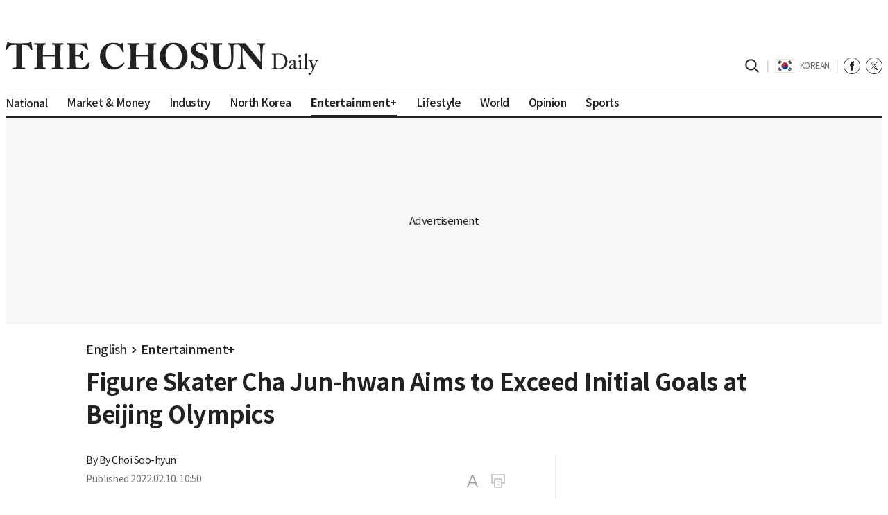

--- FILE ---
content_type: text/html; charset=utf-8
request_url: https://www.chosun.com/site/data/html_dir/2022/02/10/2022021001152.html?related_all
body_size: 21442
content:
<!DOCTYPE html><html lang="ko"><head><meta charSet="utf-8"/><meta name="viewport" content="width=device-width,initial-scale=1"/><title></title><link rel="canonical"/><meta name="description" content=""/><meta property="og:title"/><meta property="og:image" content="/pf/resources/images/thumb_meta.png?d=2110"/><meta property="og:site_name" content="조선일보"/><meta property="og:url"/><meta property="og:description" content=""/><meta property="twitter:card" content="summary_large_image"/><meta name="twitter:description" content=""/><meta name="twitter:title"/><meta property="twitter:image:src" content="/pf/resources/images/thumb_meta.png?d=2110"/><meta property="twitter:site" content="@Chosun"/><meta property="twitter:creator" content="@Chosun"/><meta property="fb:app_id" content="344178718935549"/><meta name="article:published_time" property="article:published_time" content="2024-02-28T13:34:31.777Z"/><meta name="article:section" property="article:section" content=""/><meta name="dable:item_id" property="dable:item_id" content="74UJNIBHRZC2JXPC76MGFVYNWY_redirect_1709127271777"/><meta name="referrer" property="referrer" content="no-referrer-when-downgrade"/><link rel="preconnect" href="https://www.google-analytics.com"/><link rel="preconnect" href="https://www.googletagmanager.com"/><link rel="preconnect" href="https://www.googletagservices.com"/><link rel="preconnect" href="https://static.chartbeat.com"/><link rel="preconnect" href="https://image.chosun.com"/><link rel="dns-prefetch" href="https://securepubads.g.doubleclick.net"/><link rel="dns-prefetch" href="https://pagead2.googlesyndication.com"/><link rel="dns-prefetch" href="https://tpc.googlesyndication.com"/><link rel="dns-prefetch" href="https://adservice.google.com"/><link rel="dns-prefetch" href="https://cdn.taboola.com"/><link rel="dns-prefetch" href="https://static.criteo.net"/><link rel="dns-prefetch" href="https://api.dable.io"/><link rel="dns-prefetch" href="https://static.dable.io"/><script type="application/javascript" id="polyfill-script">if(!Array.prototype.includes||!(window.Object && window.Object.assign)||!window.Promise||!window.Symbol||!window.fetch){document.write('<script type="application/javascript" src="/pf/dist/engine/polyfill.js?d=2110&mxId=00000000" defer=""><\/script>')}</script><script id="fusion-engine-react-script" type="application/javascript" src="/pf/dist/engine/react.js?d=2110&amp;mxId=00000000" defer=""></script><script id="fusion-engine-combinations-script" type="application/javascript" src="/pf/dist/components/combinations/default.js?d=2110&amp;mxId=00000000" defer=""></script><link id="fusion-template-styles" rel="stylesheet" type="text/css"/><style>
  @font-face {
    font-family: "NotoSansKR-Regular";
    src:
      local("NotoSansKR-Regular"),
      url("//www.chosun.com/NotoSansKR-Regular.woff2") format("woff2"),
      url("//www.chosun.com/NotoSansKR-Regular.woff") format("woff");
    font-weight: 400;
    font-style: normal;
    font-stretch: normal;
    font-display: swap;
  }

  @font-face {
    font-family: "NotoSansKR-Medium";
    src:
      local("NotoSansKR-Medium"),
      url("//www.chosun.com/NotoSansKR-Medium.woff2") format("woff2"),
      url("//www.chosun.com/NotoSansKR-Medium.woff") format("woff");
    font-weight: 500;
    font-style: normal;
    font-stretch: normal;
    font-display: swap;
  }

  @font-face {
    font-family: "NotoSansKR-Bold";
    src:
      local("NotoSansKR-Bold"),
      url("//www.chosun.com/NotoSansKR-Bold.woff2") format("woff2"),
      url("//www.chosun.com/NotoSansKR-Bold.woff") format("woff");
    font-weight: 700;
    font-style: normal;
    font-stretch: normal;
    font-display: swap;
  }
</style><link rel="preload" as="style" href="/pf/resources/dist/chosun/css/style.css?d=2110"/><link rel="stylesheet" media="all" href="/pf/resources/dist/chosun/css/style.css?d=2110"/><link rel="icon" type="image/png" href="/pf/resources/icons/favicon_chosun.png?d=2110"/><script type="text/javascript">
    (function() {
      var _sf_async_config = window._sf_async_config = (window._sf_async_config || {});
      var usrinf = document.cookie.split('; ').find(row => row.startsWith('ArcId.USER_INFO'));
      var meminf = (document.cookie.match(/cacheCmKeyCookie=([^;]+)/)?.[1] || '').length;
      _sf_async_config.uid = 66066;
      _sf_async_config.domain = "chosun.com";
      _sf_async_config.flickerControl = false;
      _sf_async_config.useCanonical = true;
      _sf_async_config.useCanonicalDomain = true;
      _sf_async_config.sections = "";
      _sf_async_config.authors = "";
      _sf_async_config.type = "";
      _sf_async_config.mobileApp = !!navigator.userAgent.match(/chosun/i) || false;
      var _cbq = window._cbq = (window._cbq || []);
      if (meminf > 25) {_cbq.push(["_acct", "paid"]);} 
      else if (usrinf && usrinf.split("=")[1].length > 10) {_cbq.push(["_acct", "lgdin"]);}
      else {_cbq.push(["_acct", "anon"]);}
      function loadChartbeat() {
          var e = document.createElement('script');
          var n = document.getElementsByTagName('script')[0];
          e.type = 'text/javascript';
          e.async = true;
          e.src = '//static.chartbeat.com/js/chartbeat.js';
          n.parentNode.insertBefore(e, n);
      }
      loadChartbeat();
    })();
    </script><script>var logEvent = function (name, params) {
        if (!name) { return; }
        if (window.AnalyticsWebInterface) {
          window.AnalyticsWebInterface.logEvent(name, JSON.stringify(params));
        }
        else if (window.webkit && window.webkit.messageHandlers
          && window.webkit.messageHandlers.firebase) {
          var message = { event: 'logEvent', name: name, parameters: params };
          window.webkit.messageHandlers.firebase.postMessage(message);
        }
        else {
          window.dataLayer.push({ event: name, parameters: params });
        }
      }
      var setUserProperty = function (name, value) {
        if (!name || !value) { return; }
        var message = { event: 'setUserProperty', name: name, value: value };
        if (window.AnalyticsWebInterface) {
          window.AnalyticsWebInterface.setUserProperty(name, value);
        }
        else if (window.webkit && window.webkit.messageHandlers
          && window.webkit.messageHandlers.firebase) {
          window.webkit.messageHandlers.firebase.postMessage(message);
        }
      }
      window.dataLayer = window.dataLayer || [];
      </script><script type="text/javascript">(function(w,d,s,l,i){
        w[l]=w[l]||[];w[l].push({'gtm.start':new Date().getTime(),event:'gtm.js'});
        var f=d.getElementsByTagName(s)[0],j=d.createElement(s),dl=l!='dataLayer'?'&l='+l:'';
        j.async=true;j.src='https://www.googletagmanager.com/gtm.js?id='+i+dl;f.parentNode.insertBefore(j,f);
      })(window,document,'script','dataLayer', 'GTM-WNX23JV');</script><script type="text/javascript">var WindowEvent,VisibilityType;(function(n){n.Load="load";n.BeforeUnload="beforeunload";n.Abort="abort";n.Error="error";n.Unload="unload"})(WindowEvent||(WindowEvent={})),function(n){n[n.Focus=0]="Focus";n[n.Blur=1]="Blur"}(VisibilityType||(VisibilityType={}));var AjaxTiming=function(){function n(n,t,i,r){var u=this;this.getPerformanceTimings=function(n){u.connect=n.connectEnd-n.connectStart;u.dns=n.domainLookupEnd-n.domainLookupStart;u.duration=n.duration;u.load=n.responseEnd-n.responseStart;u.wait=n.responseStart-n.requestStart;u.start=n.startTime;u.redirect=n.redirectEnd-n.redirectStart;n.secureConnectionStart&&(u.ssl=n.connectEnd-n.secureConnectionStart)};this.url=n;this.method=t;this.isAsync=i;this.open=r}return n}(),ProfilerJsError=function(){function n(n,t,i){this.count=0;this.message=n;this.url=t;this.lineNumber=i}return n.createText=function(n,t,i){return[n,t,i].join(":")},n.prototype.getText=function(){return n.createText(this.message,this.url,this.lineNumber)},n}(),ProfilerEventManager=function(){function n(){this.events=[];this.hasAttachEvent=!!window.attachEvent}return n.prototype.add=function(n,t,i){this.events.push({type:n,target:t,func:i});this.hasAttachEvent?t.attachEvent("on"+n,i):t.addEventListener(n,i,!1)},n.prototype.remove=function(n,t,i){this.hasAttachEvent?t.detachEvent(n,i):t.removeEventListener(n,i,!1);var r=this.events.indexOf({type:n,target:t,func:i});r!==1&&this.events.splice(r,1)},n.prototype.clear=function(){for(var t,n=0,i=this.events;n<i.length;n++)t=i[n],this.remove(t.type,t.target,t.func);this.events=[]},n}(),RProfiler=function(){function n(){function o(n){var t=n.target||n.srcElement;return t.nodeType==3&&(t=t.parentNode),r("N/A",t.src||t.URL,-1),!1}var n=this,r,u,e,t,i,f;this.restUrl="g.3gl.net/jp/4649/v3.3.0/M";this.startTime=(new Date).getTime();this.eventsTimingHandler=new EventsTimingHandler;this.inputDelay=new InputDelayHandler;this.version="v3.3.0";this.info={};this.hasInsight=!1;this.data={start:this.startTime,jsCount:0,jsErrors:[],loadTime:-1,loadFired:window.document.readyState=="complete",ajax:[]};this.eventManager=new ProfilerEventManager;this.startAjaxCapture=function(){var i=XMLHttpRequest.prototype,o=i.open,s=i.send,r=[],u={},e=n.data.ajax,h=25,f=typeof performance=="object"&&typeof window.performance.now=="function"&&typeof window.performance.getEntriesByType=="function",t;f&&typeof window.performance.setResourceTimingBufferSize=="function"&&window.performance.setResourceTimingBufferSize(300);t=function(){return f?window.performance.now():(new Date).getTime()};i.open=function(n,i,u,f,e){u===void 0&&(u=!0);this.rpIndex=r.length;r.push(new AjaxTiming(i,n,u,t()));o.call(this,n,i,u,f,e)};i.send=function(n){var i=this,c=this.onreadystatechange,o;(this.onreadystatechange=function(n){var o=r[i.rpIndex],l,s;if(o){l=i.readyState;switch(l){case 1:o.connectionEstablished=t();break;case 2:o.requestReceived=t();break;case 3:o.processingTime=t();break;case 4:o.complete=t();s=!!(i.response&&i.response!=null&&i.response!=undefined);switch(i.responseType){case"text":case"":typeof i.responseText=="string"&&(o.responseSize=i.responseText.length);break;case"json":s&&typeof i.response.toString=="function"&&(o.responseSize=i.response.toString().length);break;case"arraybuffer":s&&typeof i.response.byteLength=="number"&&(o.responseSize=i.response.byteLength);break;case"blob":s&&typeof i.response.size=="number"&&(o.responseSize=i.response.size)}(function(n){setTimeout(function(){var r,s,h,c,o;if(f){var i=n.url,t=[],l=performance.getEntriesByType("resource");for(r=0,s=l;r<s.length;r++)h=s[r],h.name==i&&t.push(h);if(e.push(n),t.length!=0){if(u[i]||(u[i]=[]),t.length==1){n.getPerformanceTimings(t[0]);u[i].push(0);return}c=u[i];for(o in t)if(c.indexOf(o)==-1){n.getPerformanceTimings(t[o]);c.push(o);return}n.getPerformanceTimings(t[0])}}},h)})(o,e)}typeof c=="function"&&c.call(i,n)}},o=r[this.rpIndex],o)&&(n&&!isNaN(n.length)&&(o.sendSize=n.length),o.send=t(),s.call(this,n))}};this.recordPageLoad=function(){n.data.loadTime=(new Date).getTime();n.data.loadFired=!0};this.addError=function(t,i,r){var s,f,u,e,o;for(n.data.jsCount++,s=ProfilerJsError.createText(t,i,r),f=n.data.jsErrors,u=0,e=f;u<e.length;u++)if(o=e[u],o.getText()==s){o.count++;return}f.push(new ProfilerJsError(t,i,r))};this.addInfo=function(t,i,r){if(!n.isNullOrEmpty(t)){if(n.isNullOrEmpty(r))n.info[t]=i;else{if(n.isNullOrEmpty(i))return;n.isNullOrEmpty(n.info[t])&&(n.info[t]={});n.info[t][i]=r}n.hasInsight=!0}};this.clearInfo=function(){n.info={};n.hasInsight=!1};this.clearErrors=function(){n.data.jsCount=0;n.data.jsErrors=[]};this.clearAjax=function(){n.data.ajax=[]};this.getInfo=function(){return n.hasInsight?n.info:null};this.getEventTimingHandler=function(){return n.eventsTimingHandler};this.getInputDelay=function(){return n.inputDelay};this.eventManager.add(WindowEvent.Load,window,this.recordPageLoad);r=this.addError;this.startAjaxCapture();window.opera?this.eventManager.add(WindowEvent.Error,document,o):"onerror"in window&&(u=window.onerror,window.onerror=function(n,t,i){return(r(n,t,i),!!u)?u(n,t,i):!1});!window.__cpCdnPath||(this.restUrl=window.__cpCdnPath.trim());e=window.location.protocol;t=document.createElement("iframe");t.src="about:blank";i=t.style;i.position="absolute";i.top="-10000px";i.left="-1000px";t.addEventListener("load",function(t){var r=t.currentTarget,u,i;r&&r.contentDocument&&(u=r.contentDocument,i=u.createElement("script"),i.type="text/javascript",i.src=e+"//"+n.restUrl,u.body.appendChild(i))});f=document.getElementsByTagName("script")[0];f.parentNode.insertBefore(t,f)}return n.prototype.isNullOrEmpty=function(n){if(n===undefined||n===null)return!0;if(typeof n=="string"){var t=n;return t.trim().length==0}return!1},n.prototype.dispatchCustomEvent=function(n){(function(n){function t(n,t){t=t||{bubbles:!1,cancelable:!1,detail:undefined};var i=document.createEvent("CustomEvent");return i.initCustomEvent(n,t.bubbles,t.cancelable,t.detail),i}if(typeof n.CustomEvent=="function")return!1;t.prototype=Event.prototype;n.CustomEvent=t})(window);var t=new CustomEvent(n);window.dispatchEvent(t)},n}(),InputDelayHandler=function(){function n(){var n=this;this.firstInputDelay=0;this.firstInputTimeStamp=0;this.startTime=0;this.delay=0;this.profileManager=new ProfilerEventManager;this.eventTypes=["click","mousedown","keydown","touchstart","pointerdown",];this.addEventListeners=function(){n.eventTypes.forEach(function(t){n.profileManager.add(t,document,n.onInput)})};this.now=function(){return(new Date).getTime()};this.removeEventListeners=function(){n.eventTypes.forEach(function(t){n.profileManager.remove(t,document,n.onInput)})};this.onInput=function(t){var i,r,u;t.cancelable&&(i=t.timeStamp>1e12,n.firstInputTimeStamp=n.now(),r=i||!window.performance,u=r?n.firstInputTimeStamp:window.performance.now(),n.delay=u-t.timeStamp,t.type=="pointerdown"?n.onPointerDown():(n.removeEventListeners(),n.updateFirstInputDelay()))};this.onPointerUp=function(){n.removeEventListeners();n.updateFirstInputDelay()};this.onPointerCancel=function(){n.removePointerEventListeners()};this.removePointerEventListeners=function(){n.profileManager.remove("pointerup",document,n.onPointerUp);n.profileManager.remove("pointercancel",document,n.onPointerCancel)};this.updateFirstInputDelay=function(){n.delay>=0&&n.delay<n.firstInputTimeStamp-n.startTime&&(n.firstInputDelay=Math.round(n.delay))};this.startSoftNavigationCapture=function(){n.resetSoftNavigationCapture()};this.resetSoftNavigationCapture=function(){n.resetFirstInputDelay();n.addEventListeners()};this.resetFirstInputDelay=function(){n.delay=0;n.firstInputDelay=0;n.startTime=0;n.firstInputTimeStamp=0};this.startTime=this.now();this.addEventListeners()}return n.prototype.onPointerDown=function(){this.profileManager.add("pointerup",document,this.onPointerUp);this.profileManager.add("pointercancel",document,this.onPointerCancel)},n.prototype.getFirstInputDelay=function(){return this.firstInputDelay},n}(),EventsTimingHandler=function(){function n(){var n=this;this.hiddenStrings=["hidden","msHidden","webkitHidden","mozHidden"];this.visibilityStrings=["visibilitychange","msvisibilitychange","webkitvisibilitychange","mozvisibilitychange"];this.captureSoftNavigation=!1;this.hidden="hidden";this.visibilityChange="visibilitychange";this.visibilityEvents=[];this.eventManager=new ProfilerEventManager;this.engagementTimeIntervalMs=1e3;this.engagementTime=0;this.firstEngagementTime=0;this.lastEventTimeStamp=0;this.timeoutId=undefined;this.startTime=(new Date).getTime();this.now=function(){return(new Date).getTime()};this.startVisibilityCapture=function(){n.initializeVisibilityProperties();document.addEventListener(n.visibilityChange,n.captureFocusEvent,!1)};this.initializeVisibilityProperties=function(){for(var r=n.hiddenStrings,i=0,t=0;t<r.length;t++)typeof document[r[t]]!="undefined"&&(i=t);n.visibilityChange=n.visibilityStrings[i];n.hidden=n.hiddenStrings[i]};this.captureFocusEvent=function(){n.updateVisibilityChangeTime();document[n.hidden]||n.captureEngagementTime()};this.updateVisibilityChangeTime=function(){document[n.hidden]?n.captureVisibilityEvent(VisibilityType.Blur):n.captureVisibilityEvent(VisibilityType.Focus)};this.onBlur=function(){n.captureVisibilityEvent(VisibilityType.Blur)};this.onFocus=function(){n.captureVisibilityEvent(VisibilityType.Focus)};this.captureVisibilityEvent=function(t){n.visibilityEvents.push({type:t,time:n.now()})};this.captureEngagementTime=function(t){if(t===void 0&&(t=!0),!n.lastEventTimeStamp){n.engagementTime=n.engagementTimeIntervalMs;n.lastEventTimeStamp=n.now();return}var i=n.now()-n.lastEventTimeStamp;if(n.lastEventTimeStamp=n.now(),t&&n.firstEngagementTime===0&&(n.firstEngagementTime=n.now()),i>0&&i<n.engagementTimeIntervalMs){clearTimeout(n.timeoutId);n.engagementTime+=i;return}n.startTimer()};this.captureMouseMove=function(){n.captureEngagementTime(!1)};this.startTimer=function(){n.timeoutId=setTimeout(function(){n.engagementTime+=n.engagementTimeIntervalMs},n.engagementTimeIntervalMs)};this.getFocusAwayTime=function(){var i=n.visibilityEvents,t=-1,s,h,o;if(i.length===0)return 0;for(var r=t,u=0,f=t,e=0;u<i.length;)i[u].type===VisibilityType.Blur&&r===t&&(r=u),s=f===t&&r!==t,i[u].type===VisibilityType.Focus&&s&&(f=u),h=r!==t&&f!==t,h&&(o=i[f].time-i[r].time,o>0&&(e+=o),r=t,f=t),u=u+1;return r===i.length-1&&(e+=n.now()-i[r].time),e};this.getEngagementTime=function(){return n.engagementTime};this.getStartTime=function(){return n.startTime};this.getFirstEngagementTime=function(){return n.firstEngagementTime};this.startSoftNavigationCapture=function(){n.captureSoftNavigation=!0};this.resetSoftNavigationCapture=function(){n.resetEngagementMetrics();n.visibilityEvents=[]};this.resetEngagementMetrics=function(){n.engagementTime=0;n.lastEventTimeStamp=n.now();n.firstEngagementTime=0};this.clear=function(){n.eventManager.clear()};this.captureEngagementTime(!1);this.eventManager.add("scroll",document,this.captureEngagementTime);this.eventManager.add("resize",window,this.captureEngagementTime);this.eventManager.add("mouseup",document,this.captureEngagementTime);this.eventManager.add("keyup",document,this.captureEngagementTime);this.eventManager.add("mousemove",document,this.captureMouseMove);this.eventManager.add("focus",window,this.onFocus);this.eventManager.add("blur",window,this.onBlur);this.eventManager.add("focus",document,this.onFocus);this.eventManager.add("blur",document,this.onBlur)}return n}(),profiler=new RProfiler;window.RProfiler=profiler;window.WindowEvent=WindowEvent;profiler.dispatchCustomEvent("GlimpseLoaded");</script><script type="text/javascript" src="/pf/resources/js/crypto-js.min_420.js?d=2110"></script><script type="text/javascript" src="https://cdn.evgnet.com/beacon/chosun/chosunilbo/scripts/evergage.min.js"></script><script type="text/javascript">!function(){if("undefined"!=typeof document&&(document.documentMode||/Edge/.test(navigator.userAgent))){const e=document.createElement("script");e.async=!0,e.src="/pf/resources/js/date-time-format-timezone-complete-min.js?d=2110",document.head.appendChild(e)}}();</script><script type="text/javascript" src="https://www.chosun.com/arc/subs/p.min.js"></script><script src="https://cdn.interworksmedia.co.kr/js/tm/referror.js"></script><script type="text/javascript">var __tb_loader = ""; if (!!navigator.userAgent.match(/chosun/i)) { __tb_loader = "https://cdn.taboola.com/libtrc/chosunilbo-app-hybrid/loader.js"; } else { __tb_loader = "https://cdn.taboola.com/libtrc/chosun-mobile/loader.js"; } window._taboola = window._taboola || []; _taboola.push({ article: "auto" }); ! function(e, f, u, i) { if (!document.getElementById(i)) { e.async = 1; e.src = u; e.id = i; f.parentNode.insertBefore(e, f); } }(document.createElement("script"), document.getElementsByTagName("script")[0], __tb_loader, "tb_loader_script"); if (window.performance && typeof window.performance.mark == "function") { window.performance.mark("tbl_ic"); }</script><script>window.googletag = window.googletag || { cmd: [] }; var app = /chosun/i.test(navigator.userAgent); var lay = "article"; var dfpId = lay === "homepage" && !app ? "/22025756373/home/ha20" : lay === "article" ? "/22025756373/article/aa20" : lay === "section-special" && !app ? "/22025756373/section/sa20" : null; googletag.cmd.push(function() { googletag.pubads().setTargeting("section", "null"); googletag.setConfig({ singleRequest: true, }); var anchorSlot = null; var interstitialSlot = null; try { if (window.innerWidth < 986 && dfpId) { anchorSlot = googletag.defineOutOfPageSlot(dfpId, googletag.enums.OutOfPageFormat.BOTTOM_ANCHOR); if (anchorSlot) { anchorSlot.addService(googletag.pubads()); } } interstitialSlot = lay === "article" ? googletag.defineOutOfPageSlot("/22025756373/article/acover", googletag.enums.OutOfPageFormat.INTERSTITIAL) : null; if (interstitialSlot) { interstitialSlot.addService(googletag.pubads()); } } catch (e) { console.error("Slot def failed:", e); } googletag.enableServices(); if (anchorSlot) { googletag.display(anchorSlot); } if (interstitialSlot) { window.setTimeout(() => { googletag.display(interstitialSlot); }, 5000); } });</script>
<script>(window.BOOMR_mq=window.BOOMR_mq||[]).push(["addVar",{"rua.upush":"false","rua.cpush":"false","rua.upre":"false","rua.cpre":"false","rua.uprl":"false","rua.cprl":"false","rua.cprf":"false","rua.trans":"","rua.cook":"false","rua.ims":"false","rua.ufprl":"false","rua.cfprl":"false","rua.isuxp":"false","rua.texp":"norulematch","rua.ceh":"false","rua.ueh":"false","rua.ieh.st":"0"}]);</script>
                              <script>!function(e){var n="https://s.go-mpulse.net/boomerang/";if("False"=="True")e.BOOMR_config=e.BOOMR_config||{},e.BOOMR_config.PageParams=e.BOOMR_config.PageParams||{},e.BOOMR_config.PageParams.pci=!0,n="https://s2.go-mpulse.net/boomerang/";if(window.BOOMR_API_key="RDF8N-C9NSW-2SJR5-N2U59-8ECQC",function(){function e(){if(!o){var e=document.createElement("script");e.id="boomr-scr-as",e.src=window.BOOMR.url,e.async=!0,i.parentNode.appendChild(e),o=!0}}function t(e){o=!0;var n,t,a,r,d=document,O=window;if(window.BOOMR.snippetMethod=e?"if":"i",t=function(e,n){var t=d.createElement("script");t.id=n||"boomr-if-as",t.src=window.BOOMR.url,BOOMR_lstart=(new Date).getTime(),e=e||d.body,e.appendChild(t)},!window.addEventListener&&window.attachEvent&&navigator.userAgent.match(/MSIE [67]\./))return window.BOOMR.snippetMethod="s",void t(i.parentNode,"boomr-async");a=document.createElement("IFRAME"),a.src="about:blank",a.title="",a.role="presentation",a.loading="eager",r=(a.frameElement||a).style,r.width=0,r.height=0,r.border=0,r.display="none",i.parentNode.appendChild(a);try{O=a.contentWindow,d=O.document.open()}catch(_){n=document.domain,a.src="javascript:var d=document.open();d.domain='"+n+"';void(0);",O=a.contentWindow,d=O.document.open()}if(n)d._boomrl=function(){this.domain=n,t()},d.write("<bo"+"dy onload='document._boomrl();'>");else if(O._boomrl=function(){t()},O.addEventListener)O.addEventListener("load",O._boomrl,!1);else if(O.attachEvent)O.attachEvent("onload",O._boomrl);d.close()}function a(e){window.BOOMR_onload=e&&e.timeStamp||(new Date).getTime()}if(!window.BOOMR||!window.BOOMR.version&&!window.BOOMR.snippetExecuted){window.BOOMR=window.BOOMR||{},window.BOOMR.snippetStart=(new Date).getTime(),window.BOOMR.snippetExecuted=!0,window.BOOMR.snippetVersion=12,window.BOOMR.url=n+"RDF8N-C9NSW-2SJR5-N2U59-8ECQC";var i=document.currentScript||document.getElementsByTagName("script")[0],o=!1,r=document.createElement("link");if(r.relList&&"function"==typeof r.relList.supports&&r.relList.supports("preload")&&"as"in r)window.BOOMR.snippetMethod="p",r.href=window.BOOMR.url,r.rel="preload",r.as="script",r.addEventListener("load",e),r.addEventListener("error",function(){t(!0)}),setTimeout(function(){if(!o)t(!0)},3e3),BOOMR_lstart=(new Date).getTime(),i.parentNode.appendChild(r);else t(!1);if(window.addEventListener)window.addEventListener("load",a,!1);else if(window.attachEvent)window.attachEvent("onload",a)}}(),"".length>0)if(e&&"performance"in e&&e.performance&&"function"==typeof e.performance.setResourceTimingBufferSize)e.performance.setResourceTimingBufferSize();!function(){if(BOOMR=e.BOOMR||{},BOOMR.plugins=BOOMR.plugins||{},!BOOMR.plugins.AK){var n=""=="true"?1:0,t="",a="amhfo6accueuq2lurq4q-f-c29e1b023-clientnsv4-s.akamaihd.net",i="false"=="true"?2:1,o={"ak.v":"39","ak.cp":"933661","ak.ai":parseInt("598873",10),"ak.ol":"0","ak.cr":9,"ak.ipv":4,"ak.proto":"h2","ak.rid":"29eb74f8","ak.r":51990,"ak.a2":n,"ak.m":"dscr","ak.n":"ff","ak.bpcip":"3.14.87.0","ak.cport":56676,"ak.gh":"2.17.209.134","ak.quicv":"","ak.tlsv":"tls1.3","ak.0rtt":"","ak.0rtt.ed":"","ak.csrc":"-","ak.acc":"","ak.t":"1769245753","ak.ak":"hOBiQwZUYzCg5VSAfCLimQ==[base64]/bHpciRsI1T0XRBEHT0Z3MtT/TKUl/f4AnmgN5T/JNW3DjhBLzjFF1fNFT+8EE0EmFaXGjszINolFFCMV861CvR6I8TzaVNPoMXYdnScmJiucbWkVHuTRhwWrWooQbTYmT4WFYy/nMM/WlTEARlgik5rzUHLvD9gBFgeWTfqSuLUCvbFuE/T8S72csr8=","ak.pv":"61","ak.dpoabenc":"","ak.tf":i};if(""!==t)o["ak.ruds"]=t;var r={i:!1,av:function(n){var t="http.initiator";if(n&&(!n[t]||"spa_hard"===n[t]))o["ak.feo"]=void 0!==e.aFeoApplied?1:0,BOOMR.addVar(o)},rv:function(){var e=["ak.bpcip","ak.cport","ak.cr","ak.csrc","ak.gh","ak.ipv","ak.m","ak.n","ak.ol","ak.proto","ak.quicv","ak.tlsv","ak.0rtt","ak.0rtt.ed","ak.r","ak.acc","ak.t","ak.tf"];BOOMR.removeVar(e)}};BOOMR.plugins.AK={akVars:o,akDNSPreFetchDomain:a,init:function(){if(!r.i){var e=BOOMR.subscribe;e("before_beacon",r.av,null,null),e("onbeacon",r.rv,null,null),r.i=!0}return this},is_complete:function(){return!0}}}}()}(window);</script></head><body><noscript><iframe
          src="https://www.googletagmanager.com/ns.html?id=GTM-WNX23JV"
          height="0"
          width="0"
          style="display:none;visibility:hidden">
        </iframe></noscript><div id="fusion-app"><div style="display:none" id="article" data-fusion-collection="layouts" data-fusion-type="article" data-fusion-message="Could not render component [layouts:article]"></div></div><script id="fusion-metadata" type="application/javascript">window.Fusion=window.Fusion||{};Fusion.arcSite="chosun";Fusion.contextPath="/pf";Fusion.mxId="00000000";Fusion.deployment="2110";Fusion.globalContent={"_id":"74UJNIBHRZC2JXPC76MGFVYNWY_redirect_1709127271777","canonical_url":"/site/data/html_dir/2022/02/10/2022021001152.html","created_date":"2024-02-28T13:34:31.777Z","last_updated_date":"2024-02-28T13:34:31.777Z","redirect_url":"/english/kpop-culture-en/2022/02/10/74UJNIBHRZC2JXPC76MGFVYNWY/","type":"redirect"};Fusion.globalContentConfig={"source":"article","query":{"uri":"/site/data/html_dir/2022/02/10/2022021001152.html","website_url":"/site/data/html_dir/2022/02/10/2022021001152.html","arc-site":"chosun"}};Fusion.lastModified=1769245754654;Fusion.contentCache={"site-service":{"{\"hierarchy\":\"GNB\"}":{"data":{"children":[{"_id":"link-YUXH5CADCFCJRD5SM2UXWDW5OQ","children":[],"display_name":"조선멤버십","node_type":"link","url":"/membership/"},{"_id":"/economy","children":[],"name":"조선경제","node_type":"section"},{"_id":"/opinion","children":[],"name":"오피니언","node_type":"section"},{"_id":"/politics","children":[],"name":"정치","node_type":"section"},{"_id":"/national","children":[],"name":"사회","node_type":"section"},{"_id":"/international","children":[],"name":"국제","node_type":"section"},{"_id":"/medical","children":[],"name":"건강","node_type":"section"},{"_id":"/sports","children":[],"name":"스포츠","node_type":"section"},{"_id":"link-P8GTFBDK3H32H9AX2MDE1MDBK0","children":[],"display_name":"문화·연예","node_type":"link","url":"/culture-style/"},{"_id":"link-MYTS262UDVDZVDLGSUES43Q4QU","children":[],"display_name":"멤버십몰","node_type":"link","url":"https://chosunmembersmall.com/?utm_source=chosun&utm_medium=gnb&utm_campaign=membership&utm_content=membersmall1 "},{"_id":"/contentspan","children":[{"_id":"link-7UKDCAVY593PQBC7KM0445E0HC","display_name":"땅집고","node_type":"link","url":"https://realty.chosun.com"},{"_id":"link-GU3JYC0M4H3GF0UYE0ZB35NU6R","display_name":"BEMIL 군사세계","node_type":"link","url":"https://bemil.chosun.com/"},{"_id":"link-RQ58AHNX5X521DH4AKTHK62DCM","display_name":"헬스조선","node_type":"link","url":"https://health.chosun.com/"},{"_id":"link-UT7DJPZEX17XHC4NQKZWQW7F54","display_name":"IT조선","node_type":"link","url":"https://it.chosun.com/"},{"_id":"link-X1NNVDZH3D62KDM0MG7H1Q6558","display_name":"조선에듀","node_type":"link","url":"http://edu.chosun.com/"},{"_id":"link-A7FN6POHVRF2FMBRYSWLJQ5YFE","display_name":"어린이조선일보","node_type":"link","url":"https://www.chosun.com/kid"},{"_id":"link-5QVFV0TFVH1F7CNBKTR5UECFMM","display_name":"산&트래블","node_type":"link","url":"https://san.chosun.com/"},{"_id":"link-8GFNNN8R1500KF04C4E43KZMAW","display_name":"이코노미조선","node_type":"link","url":"http://economy.chosun.com/"},{"_id":"link-BAJK7RQ2AX4AV9QD09PMZ1TWR8","display_name":"신문은 선생님","node_type":"link","url":"http://newsteacher.chosun.com/"},{"_id":"link-BBWU99NJTH3MTB142WD4PAHJZR","display_name":"THE BOUTIQUE","node_type":"link","url":"https://boutique.chosun.com/"},{"_id":"link-HSJEMC3XCBGMNAIY37Y3AKF3Q4","display_name":"행복플러스","node_type":"link","url":"/tag/seoulplus"},{"_id":"link-A26KEM163107VB2P1XR1C5GY58","display_name":"주간조선","node_type":"link","url":"http://weekly.chosun.com/"},{"_id":"link-WKKDN037VT4N14KC9EW3YUDEKG","display_name":"여성조선","node_type":"link","url":"http://woman.chosun.com/"},{"_id":"link-81FQF1NEBH6T5DWHKNAZ84FXCC","display_name":"월간조선","node_type":"link","url":"http://monthly.chosun.com/"},{"_id":"link-DYAHAYXNCH2UV56HWXYH295F1W","display_name":"민학수 올댓골프","node_type":"link","url":"http://allthatgolf.chosun.com/"},{"_id":"link-HXTJ42836D3UXD06AJ5TK24ZH8","display_name":"Topclass","node_type":"link","url":"http://topclass.chosun.com/"},{"_id":"link-2RUUK107DH2WDC85GWFZ5GZ5YG","display_name":"Life&Learning","node_type":"link","url":"https://lifenlearning.chosun.com/"}],"name":"콘텐츠판","node_type":"section"}],"_id":"/"},"expires":1769273404135,"lastModified":1769230204009},"{\"hierarchy\":\"Footer\"}":{"data":{"children":[{"_id":"link-THVRP1230N4XV61XAP5DZNX954","display_name":"회사소개","url":"https://about.chosun.com/home.php"},{"_id":"link-G9QTC4UX651GK6H6MZ15UJ8UMM","display_name":"기자채용","url":"http://recruit.chosun.com/home.php"},{"_id":"link-YMHGDW7FEH4JHB92RFCBX5A4RR","display_name":"고객센터","url":"https://members.chosun.com/membership/support/index.html"},{"_id":"link-J5UNNN00ZD51993HBD1ARH1T80","display_name":"독자권익보호위원회","url":"https://ombudsman.chosun.com/"},{"_id":"link-MP8ARQPVFH7ND4M45E94QYXBBC","display_name":"기사제보","url":"http://membership.chosun.com/etc/jebo/write.html"},{"_id":"link-1XRF173XGH5HD7UHRCX5D1QVGM","display_name":"뉴지엄","url":"http://newseum.chosun.com/"},{"_id":"link-51U0B3PJT11XD6M5R6MWPX47MW","display_name":"광고안내","url":"https://about.chosun.com/pages/partners/ad_info_01.php"},{"_id":"link-8X56FA6FUD42K1X04W23TGNEWC","display_name":"콘텐츠구매","url":"http://db1.chosun.com/pdf/i_service/index.jsp"},{"_id":"link-5FH9UBBKX15QD4F3XXXNU3KPU4","display_name":"제휴문의","url":"https://docs.google.com/forms/d/1OObWiALm9BkL37GzKbD4gn_QZppzJnD8uRWsmCRbYPI/edit?usp=sharing"},{"_id":"link-T6423A9UYD12K3GWUQMFXVTZP4","display_name":"사이트맵","url":"/sitemap"}],"_id":"/"},"expires":1769260340972,"lastModified":1769217140439},"{\"hierarchy\":\"Footer-Mobile\"}":{"data":{"children":[{"_id":"link-TX2UVFKMJ948F4UYNUU8438GCM","display_name":"개인정보처리방침","url":"https://members.chosun.com/cms_user/privacy/web/index.jsp"},{"_id":"link-T6423A9UYD12K3GWUQMFXVTZP4","display_name":"사이트맵","url":"/sitemap"}],"_id":"/"},"expires":1769273404133,"lastModified":1769230204013},"{\"hierarchy\":\"Footer_dropdown\"}":{"data":{"children":[{"_id":"link-65BX5U5DNT3HZ767ZBC1PJB8N4","display_name":"스포츠조선","url":"https://www.sportschosun.com/"},{"_id":"link-NKTVKXDXVD66F53B722BK7281M","display_name":"조선아이에스","url":"http://www.chosunis.com/"},{"_id":"link-V3D8EJ57UX4WF3EUKT6TF72KP8","display_name":"헬스조선","url":"http://company.healthchosun.com"},{"_id":"link-RXWPARY0D524930CZ6J6KB7Q00","display_name":"조선교육문화미디어","url":"http://edu.chosun.com/media.html"},{"_id":"link-B3RFZRT4617WQ87GK9WXTH8D5C","display_name":"조선뉴스프레스","url":"http://chosunnewspress.chosun.com/client/info/info.asp"},{"_id":"link-A7FN6POHVRF2FMBRYSWLJQ5YFE","display_name":"어린이조선일보","url":"https://www.chosun.com/kid"},{"_id":"link-CZTM8XXXFD74HB4C0U06D8VDDW","display_name":"조선비즈","url":"https://biz.chosun.com/company/"},{"_id":"link-7X8HQ90K2N3X772X5K2M2AW44R","display_name":"(주)조선방송","url":"http://www.tvchosun.com/pressroom/index.cstv"},{"_id":"link-1PBWVVATUH1DQ3CPN9BXDPR0FW","display_name":"(주)디지틀조선일보","url":"http://pr.dizzo.com"},{"_id":"link-A718HZKRFT5RB5K5NMYHHCBN1M","display_name":"인베스트조선","url":"http://www.investchosun.com/"},{"_id":"link-FO6UHTZIQFENHCCLVMRKZLGPVY","display_name":"에듀조선","url":"https://educhosun.com/"}],"_id":"/"},"expires":1769273404134,"lastModified":1769230204014}},"chartbeat-toppages":{"{\"exdistributor\":\"osen,뉴시스,스포츠조선,뉴스1\",\"exstory\":\"\",\"limit\":5,\"section\":\"정치,조선경제,스포츠,사회,국제,연예,오피니언,\",\"type\":\"story\"}":{"data":{"content_elements":[{"_id":"2M4FJJ2EPVB7DEZ475WKUELQTE","canonical_url":"/politics/assembly/2026/01/24/2M4FJJ2EPVB7DEZ475WKUELQTE/","description":{"basic":"이재명 대통령이 통합 차원에서 지명한 이혜훈 기획예산처 장관 후보자에 대한 청문회가 24일 자정 넘어서까지 장시간 진행됐지만 야권은 물론 범여 정당들도 “개운하게 해명된 의혹이 하나도 없다”면서 ‘이혜훈 불가론’을 폈다. 이재명 대통령은 “청문회는 보고 결정하자”는 입장이었던만틈, 이번 주말 여론 추이를 살펴본 뒤 26일쯤 이 장관 후보자 지명을 강행할지 철회할지 결정할 것으로 보인다.  청문회에서는 이 후보자 장남의 연세대 입학 경위와 아파트 부정 청약, 보좌진 갑질·폭언 등에 대해 여야 의원들의 질의가 집중됐다. 이 후보자는 앞서 장남이 ‘다자녀 전형’으로 연세대에 입학했다가 주장했지만, 청문회에서는 ‘사회기여자’ 전형으로 입학했다고 말을 바꿨다. 결혼식을 올린 장남을 부양가족으로 등재해 서울 서초구 반..."},"display_date":"2026-01-24T07:31:45.192Z","headlines":{"basic":"“반포 80억 아파트 소명 못한 이혜훈, 장관 자격 없다” 범여도 사퇴 촉구","mobile":""},"label":{},"last_updated_date":"2026-01-24T07:32:08.066Z","promo_items":{"basic":{"resizedUrls":{"16x9_lg":"https://www.chosun.com/resizer/v2/Z7XSBQN7IJCJPPIFNN2IBWJLQA.jpg?auth=d3ceecdcfb5b8169eeca87ab765a826eaf361681e1ebc07bc87d1920b845af7f&width=616&height=346&smart=true","16x9_md":"https://www.chosun.com/resizer/v2/Z7XSBQN7IJCJPPIFNN2IBWJLQA.jpg?auth=d3ceecdcfb5b8169eeca87ab765a826eaf361681e1ebc07bc87d1920b845af7f&width=400&height=225&smart=true","16x9_sm":"https://www.chosun.com/resizer/v2/Z7XSBQN7IJCJPPIFNN2IBWJLQA.jpg?auth=d3ceecdcfb5b8169eeca87ab765a826eaf361681e1ebc07bc87d1920b845af7f&width=184&height=104&smart=true","16x9_xxl":"https://www.chosun.com/resizer/v2/Z7XSBQN7IJCJPPIFNN2IBWJLQA.jpg?auth=d3ceecdcfb5b8169eeca87ab765a826eaf361681e1ebc07bc87d1920b845af7f&width=1264&height=711&smart=true","1x1_lg":"https://www.chosun.com/resizer/v2/Z7XSBQN7IJCJPPIFNN2IBWJLQA.jpg?auth=d3ceecdcfb5b8169eeca87ab765a826eaf361681e1ebc07bc87d1920b845af7f&width=616&height=616&smart=true","1x1_md":"https://www.chosun.com/resizer/v2/Z7XSBQN7IJCJPPIFNN2IBWJLQA.jpg?auth=d3ceecdcfb5b8169eeca87ab765a826eaf361681e1ebc07bc87d1920b845af7f&width=400&height=400&smart=true","1x1_sm":"https://www.chosun.com/resizer/v2/Z7XSBQN7IJCJPPIFNN2IBWJLQA.jpg?auth=d3ceecdcfb5b8169eeca87ab765a826eaf361681e1ebc07bc87d1920b845af7f&width=184&height=184&smart=true","1x1_xxl":"https://www.chosun.com/resizer/v2/Z7XSBQN7IJCJPPIFNN2IBWJLQA.jpg?auth=d3ceecdcfb5b8169eeca87ab765a826eaf361681e1ebc07bc87d1920b845af7f&width=1264&height=1264&smart=true"},"url":"https://cloudfront-ap-northeast-1.images.arcpublishing.com/chosun/Z7XSBQN7IJCJPPIFNN2IBWJLQA.jpg"}},"taxonomy":{"primary_section":{"_id":"/politics/assembly","name":"국회·정당"}},"type":"story","website_url":"/politics/assembly/2026/01/24/2M4FJJ2EPVB7DEZ475WKUELQTE/"},{"_id":"F53HITMZD5EWHKDU75LSNYYHDA","canonical_url":"/international/us/2026/01/24/F53HITMZD5EWHKDU75LSNYYHDA/","description":{"basic":"미국 도널드 트럼프 행정부가 23일(현지 시각) 공개한 국가방위전략(NDS) 보고서에서 북한을 미국 본토 안보와 직결된 핵심 위협 축 중 하나로 명시하고, 한국의 방위 역할 확대를 전제로 한 동맹 구조 재편 방침을 밝혔다. 북한의 핵·미사일 능력을 ‘미 본토에 대한 명백하고 현존하는 위협’으로 규정하는 한편, 한국이 재래식 방위의 주도적 역할을 맡아야 한다는 점도 분명히 했다. 미국은 이날 보고서에서 중국, 러시아, 이란, 북한을 위협 세력으로 명시하고 “북한은 미국과 동맹국인 한국과 일본에 직접적인 군사적 위협(direct military threat)을 가하고 있다”며 “북한의 대규모 재래식 전력은 대부분 노후화되었거나 제대로 관리되지 않고 있지만, 한국은 북한의 남침(南侵)에 대비해 경계를 늦추지 말아..."},"display_date":"2026-01-24T01:54:23.526Z","headlines":{"basic":"트럼프가 짠 美 새 국방전략... 본토 방어 올리고 北 내렸다","mobile":""},"label":{},"last_updated_date":"2026-01-24T08:41:35.522Z","promo_items":{"basic":{"_id":"YAYDYG44EJMJZKSBHW6W2KUFNE","additional_properties":{"focal_point":{"max":[1829,1098],"min":[1829,1098]}},"caption":"<YONHAP PHOTO-5801> President Donald Trump reacts during a signing ceremony on his Board of Peace initiative at the Annual Meeting of the World Economic Forum in Davos, Switzerland, Thursday, Jan. 22, 2026. (AP Photo/Markus Schreiber)/2026-01-22 20:42:10/\n<저작권자 ⓒ 1980-2026 ㈜연합뉴스. 무단 전재 재배포 금지, AI 학습 및 활용 금지>","credits":{"affiliation":[{"name":"YNA"}],"by":[{"name":"Markus Schreiber"}]},"focal_point":{"x":1829,"y":1098},"height":2512,"resizedUrls":{"16x9_lg":"https://www.chosun.com/resizer/v2/YAYDYG44EJMJZKSBHW6W2KUFNE.jpg?auth=6528f57479701a0617749f538b6f14b7033d67988ef3d5730fd1a2a13f62f36c&width=616&height=346&focal=1829,1098","16x9_md":"https://www.chosun.com/resizer/v2/YAYDYG44EJMJZKSBHW6W2KUFNE.jpg?auth=6528f57479701a0617749f538b6f14b7033d67988ef3d5730fd1a2a13f62f36c&width=400&height=225&focal=1829,1098","16x9_sm":"https://www.chosun.com/resizer/v2/YAYDYG44EJMJZKSBHW6W2KUFNE.jpg?auth=6528f57479701a0617749f538b6f14b7033d67988ef3d5730fd1a2a13f62f36c&width=184&height=104&focal=1829,1098","16x9_xxl":"https://www.chosun.com/resizer/v2/YAYDYG44EJMJZKSBHW6W2KUFNE.jpg?auth=6528f57479701a0617749f538b6f14b7033d67988ef3d5730fd1a2a13f62f36c&width=1264&height=711&focal=1829,1098","1x1_lg":"https://www.chosun.com/resizer/v2/YAYDYG44EJMJZKSBHW6W2KUFNE.jpg?auth=6528f57479701a0617749f538b6f14b7033d67988ef3d5730fd1a2a13f62f36c&width=616&height=616&focal=1829,1098","1x1_md":"https://www.chosun.com/resizer/v2/YAYDYG44EJMJZKSBHW6W2KUFNE.jpg?auth=6528f57479701a0617749f538b6f14b7033d67988ef3d5730fd1a2a13f62f36c&width=400&height=400&focal=1829,1098","1x1_sm":"https://www.chosun.com/resizer/v2/YAYDYG44EJMJZKSBHW6W2KUFNE.jpg?auth=6528f57479701a0617749f538b6f14b7033d67988ef3d5730fd1a2a13f62f36c&width=184&height=184&focal=1829,1098","1x1_xxl":"https://www.chosun.com/resizer/v2/YAYDYG44EJMJZKSBHW6W2KUFNE.jpg?auth=6528f57479701a0617749f538b6f14b7033d67988ef3d5730fd1a2a13f62f36c&width=1264&height=1264&focal=1829,1098"},"type":"image","url":"https://cloudfront-ap-northeast-1.images.arcpublishing.com/chosun/YAYDYG44EJMJZKSBHW6W2KUFNE.jpg","width":3768}},"taxonomy":{"primary_section":{"_id":"/international/us","name":"미국"},"tags":[{"slug":"trump","text":"트럼프"}]},"type":"story","website_url":"/international/us/2026/01/24/F53HITMZD5EWHKDU75LSNYYHDA/"},{"_id":"VKSD6ZSYYVAEXHP7LN3RQ7GLKY","canonical_url":"/international/international_general/2026/01/24/VKSD6ZSYYVAEXHP7LN3RQ7GLKY/","description":{"basic":"베트남 국민들이 24일 새벽 거리로 쏟아져 나왔다. 아시아 23세 이하 축구 대회서 승부차기 끝에 한국을 꺾고 3위에 오르자 흥분을 감추지 못하고 집 밖으로 나와 승리를 즐겼다. 축하 인파로 거리가 꽉 막혀 교통 경찰이 출동할 정도였다고 한다.  베트남은 24일 오전 0시(한국 시각) 열린 AFC U-23(23세 이하) 아시안컵 3·4위전(사우디아라비아 제다)에서 한국을 꺾었다. 연장전까지 2대2로 비겼고, 승부차기에서 7대6으로 승리했다.  한국에는 ‘제다 참사’가 베트남엔 ‘제다 대첩’이 된 셈이다.  베트남 유력 매체 VnExpress에 따르면, 시민들은 현지 시각으로 새벽 1시쯤 경기가 끝나자 거리에 나와 부부젤라를 불거나 오토바이 경적을 울리며 승리를 만끽했다. 일부는 냄비나 프라이팬을 들고나와 두..."},"display_date":"2026-01-24T01:03:36.933Z","headlines":{"basic":"한국 이긴 베트남은 ‘제다 대첩’... 새벽 거리 뛰쳐나와 환호","mobile":""},"label":{},"last_updated_date":"2026-01-24T03:36:17.598Z","promo_items":{"basic":{"_id":"CHJUWWHRDJD7TL44IPPCXKSCUQ","additional_properties":{},"caption":"베트남 온라인 매체 VN익스프레스 메인 화면. /VN익스프레스 캡처","credits":{"by":[]},"height":579,"resizedUrls":{"16x9_lg":"https://www.chosun.com/resizer/v2/CHJUWWHRDJD7TL44IPPCXKSCUQ.png?auth=1270c6ed144a88e9f3574ce4f6ddd14e3733a3cedc6e6504e048fb727455efc9&width=616&height=346&smart=true","16x9_md":"https://www.chosun.com/resizer/v2/CHJUWWHRDJD7TL44IPPCXKSCUQ.png?auth=1270c6ed144a88e9f3574ce4f6ddd14e3733a3cedc6e6504e048fb727455efc9&width=400&height=225&smart=true","16x9_sm":"https://www.chosun.com/resizer/v2/CHJUWWHRDJD7TL44IPPCXKSCUQ.png?auth=1270c6ed144a88e9f3574ce4f6ddd14e3733a3cedc6e6504e048fb727455efc9&width=184&height=104&smart=true","16x9_xxl":"https://www.chosun.com/resizer/v2/CHJUWWHRDJD7TL44IPPCXKSCUQ.png?auth=1270c6ed144a88e9f3574ce4f6ddd14e3733a3cedc6e6504e048fb727455efc9&width=1029&height=578&smart=true","1x1_lg":"https://www.chosun.com/resizer/v2/CHJUWWHRDJD7TL44IPPCXKSCUQ.png?auth=1270c6ed144a88e9f3574ce4f6ddd14e3733a3cedc6e6504e048fb727455efc9&width=616&height=616&smart=true","1x1_md":"https://www.chosun.com/resizer/v2/CHJUWWHRDJD7TL44IPPCXKSCUQ.png?auth=1270c6ed144a88e9f3574ce4f6ddd14e3733a3cedc6e6504e048fb727455efc9&width=400&height=400&smart=true","1x1_sm":"https://www.chosun.com/resizer/v2/CHJUWWHRDJD7TL44IPPCXKSCUQ.png?auth=1270c6ed144a88e9f3574ce4f6ddd14e3733a3cedc6e6504e048fb727455efc9&width=184&height=184&smart=true","1x1_xxl":"https://www.chosun.com/resizer/v2/CHJUWWHRDJD7TL44IPPCXKSCUQ.png?auth=1270c6ed144a88e9f3574ce4f6ddd14e3733a3cedc6e6504e048fb727455efc9&width=1029&height=1029&smart=true"},"type":"image","url":"https://cloudfront-ap-northeast-1.images.arcpublishing.com/chosun/CHJUWWHRDJD7TL44IPPCXKSCUQ.png","width":1029}},"taxonomy":{"primary_section":{"_id":"/international/international_general","name":"국제 일반"}},"type":"story","website_url":"/international/international_general/2026/01/24/VKSD6ZSYYVAEXHP7LN3RQ7GLKY/"},{"_id":"YXA5C777BRE7TOFPCMGWOUVEFI","canonical_url":"/international/topic/2026/01/24/YXA5C777BRE7TOFPCMGWOUVEFI/","description":{"basic":"일본의 한 기자가 서울의 맹추위를 보여주기 위해 꽁꽁 언 한강 라면을 먹어 인터넷에서 화제가 되고 있다.  일본 TBS 뉴스 ‘N스타’는 지난 22일 일본 열도를 뒤덮은 최장기 한파를 보도하면서 한국 상황도 함께 전했다.  이 방송에서 서울을 찾은 기자는 롱패딩을 입은 채 편의점에서 한강 라면을 끓였다. 그는 “한국이 얼마나 추운지 검증하기 위해 서울의 명물인 한강 라면을 준비했다”며 “라면이 어는 데 얼마나 걸리는지 실험할 것”이라고 했다. 2시간이 지난 뒤 라면은 젓가락으로 면발을 든 상태 그대로 얼었다. 그릇 속 라면 국물과 면발, 젓가락이 함께 얼어붙으면서 허공에 면발과 라면이 떠 있는 형태가 됐다. 이 기자는 “시간이 멈춘 듯 젓가락이 공중에 떠 있는 것처럼 보인다”고 말했다.  이어 그는 갑자기 ..."},"display_date":"2026-01-24T06:31:13.536Z","headlines":{"basic":"“한국 이 정도로 추워요” 꽁꽁 언 한강 라면 뜯어 먹은 日기자","mobile":""},"label":{},"last_updated_date":"2026-01-24T07:00:24.196Z","promo_items":{"basic":{"_id":"FU47MKLIJVHAFFHKS2VUTQ5GOE","additional_properties":{"focal_point":{"max":[537,291],"min":[537,291]}},"caption":"일본 TBS TV가 22일 서울 한파 소식을 전하며 꽁꽁 언 한강 라면을 소개했다./TBS TV","credits":{"affiliation":[]},"focal_point":{"x":537,"y":291},"height":548,"resizedUrls":{"16x9_lg":"https://www.chosun.com/resizer/v2/FU47MKLIJVHAFFHKS2VUTQ5GOE.gif?auth=f778cdce3877d286d68cd5bc04429bad93f04fd6be0cc63f2f1b6425e5d245fd&width=616&height=346&focal=537,291","16x9_md":"https://www.chosun.com/resizer/v2/FU47MKLIJVHAFFHKS2VUTQ5GOE.gif?auth=f778cdce3877d286d68cd5bc04429bad93f04fd6be0cc63f2f1b6425e5d245fd&width=400&height=225&focal=537,291","16x9_sm":"https://www.chosun.com/resizer/v2/FU47MKLIJVHAFFHKS2VUTQ5GOE.gif?auth=f778cdce3877d286d68cd5bc04429bad93f04fd6be0cc63f2f1b6425e5d245fd&width=184&height=104&focal=537,291","16x9_xxl":"https://www.chosun.com/resizer/v2/FU47MKLIJVHAFFHKS2VUTQ5GOE.gif?auth=f778cdce3877d286d68cd5bc04429bad93f04fd6be0cc63f2f1b6425e5d245fd&width=966&height=543&focal=537,291","1x1_lg":"https://www.chosun.com/resizer/v2/FU47MKLIJVHAFFHKS2VUTQ5GOE.gif?auth=f778cdce3877d286d68cd5bc04429bad93f04fd6be0cc63f2f1b6425e5d245fd&width=616&height=616&focal=537,291","1x1_md":"https://www.chosun.com/resizer/v2/FU47MKLIJVHAFFHKS2VUTQ5GOE.gif?auth=f778cdce3877d286d68cd5bc04429bad93f04fd6be0cc63f2f1b6425e5d245fd&width=400&height=400&focal=537,291","1x1_sm":"https://www.chosun.com/resizer/v2/FU47MKLIJVHAFFHKS2VUTQ5GOE.gif?auth=f778cdce3877d286d68cd5bc04429bad93f04fd6be0cc63f2f1b6425e5d245fd&width=184&height=184&focal=537,291","1x1_xxl":"https://www.chosun.com/resizer/v2/FU47MKLIJVHAFFHKS2VUTQ5GOE.gif?auth=f778cdce3877d286d68cd5bc04429bad93f04fd6be0cc63f2f1b6425e5d245fd&width=966&height=966&focal=537,291"},"type":"image","url":"https://cloudfront-ap-northeast-1.images.arcpublishing.com/chosun/FU47MKLIJVHAFFHKS2VUTQ5GOE.gif","width":966}},"taxonomy":{"primary_section":{"_id":"/international/topic","name":"해외토픽"}},"type":"story","website_url":"/international/topic/2026/01/24/YXA5C777BRE7TOFPCMGWOUVEFI/"},{"_id":"RWRGCVEVYBG7ZJGDOQHPU6ERGQ","canonical_url":"/international/international_general/2026/01/24/RWRGCVEVYBG7ZJGDOQHPU6ERGQ/","description":{"basic":"중국군(軍) 서열 2위 장유샤(張又俠·76) 중앙군사위 부주석과 류전리(劉振立·62) 중앙군사위원 겸 연합참모부 참모장이 낙마했다. 중국 군부 실세 장유샤의 실각으로 군 수뇌부 물갈이의 마침표가 찍혔다는 평가가 나온다.  24일 중국 국영 CCTV에 따르면, 중국 국방부는 장유샤와 류전리가 엄중한 기율 위반과 위법 행위를 저지른 혐의로 입건돼 조사 받고 있다고 발표했다. 국방부는 “당 중앙의 연구를 거쳐 장유샤와 류전리에 대한 조사를 결정했다”고 밝히면서 구체적인 혐의 등은 설명하지 않았다. 장유샤는 중국군 서열 1위인 시진핑 중앙군사위 주석에 이어 2인자로 꼽히는 부주석으로, 2017년부터 해당 직을 맡아왔다. 류전리는 군부 수뇌부인 정원 7명의 중앙군사위에 위원으로 속해 있다.  장유샤는 오랫동안 시진핑..."},"display_date":"2026-01-24T07:26:34.414Z","headlines":{"basic":"中 군부 2인자 장유샤 낙마... 군 수뇌부 6인 중 5인 숙청","mobile":""},"label":{},"last_updated_date":"2026-01-24T08:47:28.498Z","promo_items":{"basic":{"_id":"7WGCPMA3HFL47AAIBGWYGALT7U","additional_properties":{},"caption":" RUSSIA, MOSCOW - NOVEMBER 20, 2025: Zhang Youxia, vice chairman of China's Central Military Commission, looks on during a meeting with Russia's Defence Minister Andrei Belousov at the National Defence Management Centre. Vadim Savitsky/Russian Defence Ministry Press Office/TASS/2025-11-21 15:09:16/\n&lt;저작권자 ⓒ 1980-2025 ㈜연합뉴스. 무단 전재 재배포 금지, AI 학습 및 활용 금지&gt;","credits":{"affiliation":[{"name":"YNA"}],"by":[{"name":"Vadim Savitsky"}]},"focal_point":{"x":2577,"y":1265},"height":4000,"resizedUrls":{"16x9_lg":"https://www.chosun.com/resizer/v2/7WGCPMA3HFL47AAIBGWYGALT7U.jpg?auth=91f67f8e3652a7113a984b93f0ca3a9478b2eb6eed73852df831f96df6ac6be3&width=616&height=346&focal=2577,1265","16x9_md":"https://www.chosun.com/resizer/v2/7WGCPMA3HFL47AAIBGWYGALT7U.jpg?auth=91f67f8e3652a7113a984b93f0ca3a9478b2eb6eed73852df831f96df6ac6be3&width=400&height=225&focal=2577,1265","16x9_sm":"https://www.chosun.com/resizer/v2/7WGCPMA3HFL47AAIBGWYGALT7U.jpg?auth=91f67f8e3652a7113a984b93f0ca3a9478b2eb6eed73852df831f96df6ac6be3&width=184&height=104&focal=2577,1265","16x9_xxl":"https://www.chosun.com/resizer/v2/7WGCPMA3HFL47AAIBGWYGALT7U.jpg?auth=91f67f8e3652a7113a984b93f0ca3a9478b2eb6eed73852df831f96df6ac6be3&width=1264&height=711&focal=2577,1265","1x1_lg":"https://www.chosun.com/resizer/v2/7WGCPMA3HFL47AAIBGWYGALT7U.jpg?auth=91f67f8e3652a7113a984b93f0ca3a9478b2eb6eed73852df831f96df6ac6be3&width=616&height=616&focal=2577,1265","1x1_md":"https://www.chosun.com/resizer/v2/7WGCPMA3HFL47AAIBGWYGALT7U.jpg?auth=91f67f8e3652a7113a984b93f0ca3a9478b2eb6eed73852df831f96df6ac6be3&width=400&height=400&focal=2577,1265","1x1_sm":"https://www.chosun.com/resizer/v2/7WGCPMA3HFL47AAIBGWYGALT7U.jpg?auth=91f67f8e3652a7113a984b93f0ca3a9478b2eb6eed73852df831f96df6ac6be3&width=184&height=184&focal=2577,1265","1x1_xxl":"https://www.chosun.com/resizer/v2/7WGCPMA3HFL47AAIBGWYGALT7U.jpg?auth=91f67f8e3652a7113a984b93f0ca3a9478b2eb6eed73852df831f96df6ac6be3&width=1264&height=1264&focal=2577,1265"},"type":"image","url":"https://cloudfront-ap-northeast-1.images.arcpublishing.com/chosun/7WGCPMA3HFL47AAIBGWYGALT7U.jpg","width":6000}},"taxonomy":{"primary_section":{"_id":"/international/international_general","name":"국제 일반"}},"type":"story","website_url":"/international/international_general/2026/01/24/RWRGCVEVYBG7ZJGDOQHPU6ERGQ/"}],"_id":"96cb9f825e3cdfd68ae2d36bdbe936ac4a390a92387eb72e54248d4112264d72"},"expires":1769246405581,"lastModified":1769244604870}}};Fusion.layout="article";Fusion.metas={"article:published_time":{"value":"{{content.created_date}}","html":true},"article:section":{"value":"{{content.taxonomy.primary_section.name}}","html":true},"dable:item_id":{"value":"{{content._id}}","html":true},"referrer":{"value":"no-referrer-when-downgrade","html":true}};Fusion.outputType="default";Fusion.template="template/tqWQSZQ48H8KNIFt";Fusion.tree={"collection":"layouts","type":"article","props":{"collection":"layouts","type":"article","id":"article","childProps":[{"collection":"sections","id":0},{"collection":"sections","id":1},{"collection":"sections","id":2},{"collection":"sections","id":3},{"collection":"sections","id":4}]},"children":[{"collection":"sections","props":{"collection":"sections","id":0},"children":[{"collection":"features","type":"global/nav","props":{"collection":"features","type":"global/nav","id":"f0fk8lEzQMRE2Gz","name":"Global Nav","contentConfig":{"contentService":"","contentConfigValues":{},"inherit":true},"customFields":{"globalNavHierarchy":"GNB","showLNB":true,"showSearch":true,"showAuth":true},"displayProperties":{},"localEdits":{},"variants":{}}}]},{"collection":"sections","props":{"collection":"sections","id":1},"children":[{"collection":"chains","type":"flex-chain","props":{"collection":"chains","type":"flex-chain","id":"c0fdbg34SMRE20S","name":"Flex Chain","customFields":{"headingPosition":"top","chainCols":"12","featureOverflow":"top","columnSeparatorShow":true,"columnSeparatorSize":"xs","columnSeparatorColor":"grey-20","containerMarginSize":"xl","containerPaddingSize":"xl","containerBorderSize":"xs","chainColsTablet":"12","columnSeparatorShowTablet":true,"columnSeparatorSizeTablet":"xs","columnSeparatorColorTablet":"grey-20","containerMarginSizeTablet":"xl","containerPaddingSizeTablet":"md","containerBorderSizeTablet":"xs","chainColsMobile":"12","columnSeparatorShowMobile":true,"columnSeparatorSizeMobile":"xs","columnSeparatorColorMobile":"grey-20","containerMarginSizeMobile":"md","containerPaddingSizeMobile":"md","containerBorderSizeMobile":"xs","displayOnDesktop":true,"displayOnTablet":true,"displayOnMobile":false,"displayOnNative":false},"displayProperties":{}},"children":[{"collection":"features","type":"article/breadcrumb","props":{"collection":"features","type":"article/breadcrumb","id":"f0ffyTlZRMRE2Dd","name":"Article Breadcrumb","contentConfig":{"contentService":"","contentConfigValues":{},"inherit":true},"customFields":{},"displayProperties":{},"localEdits":{},"variants":{}}}]},{"collection":"features","type":"article/headline","props":{"collection":"features","type":"article/headline","id":"f0fbBOU7SMRE27Y","name":"Article Headline","contentConfig":{"contentService":"","contentConfigValues":{},"inherit":true},"customFields":{},"displayProperties":{},"localEdits":{},"variants":{}}},{"collection":"features","type":"article/lead-art","props":{"collection":"features","type":"article/lead-art","id":"f0f7gnJaSMRE2fq","name":"Article Lead Art","contentConfig":{"contentService":"","contentConfigValues":{},"inherit":true},"customFields":{},"displayProperties":{},"localEdits":{},"variants":{}}}]},{"collection":"sections","props":{"collection":"sections","id":2},"children":[{"collection":"features","type":"article/byline","props":{"collection":"features","type":"article/byline","id":"f0f5GDAjSMRE2QU","name":"Article Byline","contentConfig":{"contentService":"","contentConfigValues":{},"inherit":true},"customFields":{},"displayProperties":{},"localEdits":{},"variants":{}}},{"collection":"features","type":"article/dateline","props":{"collection":"features","type":"article/dateline","id":"f0fDOXRmSMRE2MK","name":"Article Dateline","contentConfig":{"contentService":"","contentConfigValues":{},"inherit":true},"customFields":{},"displayProperties":{},"localEdits":{},"variants":{}}},{"collection":"features","type":"article/body","props":{"collection":"features","type":"article/body","id":"f0faDuqrSMRE2J2","name":"Article Body","contentConfig":{"contentService":"","contentConfigValues":{},"inherit":true},"customFields":{"relatedArticleInBody":false},"displayProperties":{},"localEdits":{},"variants":{}}},{"collection":"features","type":"article/tags","props":{"collection":"features","type":"article/tags","id":"f0fMzFjvSMRE2Po","name":"Article Tags","contentConfig":{"contentService":"","contentConfigValues":{},"inherit":true},"customFields":{"pbInternal_duplicateId":"f0f8TIDqx3SG1TC"},"displayProperties":{},"localEdits":{},"variants":{}}},{"collection":"features","type":"article/author-card-list","props":{"collection":"features","type":"article/author-card-list","id":"f0fhdjdySMRE2EK","name":"Article Author Card List","contentConfig":{"contentService":"","contentConfigValues":{},"inherit":true},"customFields":{},"displayProperties":{},"localEdits":{},"variants":{}}},{"collection":"chains","type":"flex-chain","props":{"collection":"chains","type":"flex-chain","id":"c0fBBurLSMRE2Ki","name":"구독 배너(rawhtml)","customFields":{"headingPosition":"top","chainCols":"12","featureOverflow":"top","columnGutterMargin":"md","columnSeparatorShow":true,"columnSeparatorSize":"xs","columnSeparatorColor":"grey-20","containerPaddingSize":"xl","containerBorderSize":"xs","chainColsTablet":"12","columnGutterMarginTablet":"md","columnSeparatorShowTablet":true,"columnSeparatorSizeTablet":"xs","columnSeparatorColorTablet":"grey-20","containerPaddingSizeTablet":"md","containerBorderSizeTablet":"xs","chainColsMobile":"12","columnGutterMarginMobile":"md","columnSeparatorShowMobile":true,"columnSeparatorSizeMobile":"xs","columnSeparatorColorMobile":"grey-20","containerPaddingSizeMobile":"xl","containerBorderSizeMobile":"xs","displayOnDesktop":true,"displayOnTablet":true,"displayOnMobile":true,"displayOnNative":false,"containerMarginPosition":null,"containerMarginPositionTablet":"bottom","containerMarginPositionMobile":null,"containerPaddingPosition":"vertical","containerPaddingPositionMobile":"vertical"},"displayProperties":{}},"children":[{"collection":"features","type":"raw-html/default","props":{"collection":"features","type":"raw-html/default","id":"f0fyccGGxQS271q","name":"Raw HTML","contentConfig":{"contentService":"","contentConfigValues":{},"inherit":true},"customFields":{"displayOnDesktop":true,"displayOnTablet":true,"displayOnMobile":true,"displayOnNative":true,"html":"<style>   .article_img_wrap {     display: flex;     flex-wrap: wrap;   }    .raw_article_banner {     width: 100%;     aspect-ratio: 12 / 1;   }    .raw_article_pc {     display: block;   }    .raw_article_mobile {     display: none;   }    @media only screen and (max-width: 739px) {     .raw_article_banner {       aspect-ratio: 6 / 1;     }      .raw_article_pc {       display: none;     }      .raw_article_mobile {       display: block;     }   } </style> <div class=\"article_img_wrap\">   <a target=\"_blank\" rel=\"noreferrer noopener\" href=\"https://members.chosun.com/service/supp/mobile/pr_supp_onefree.jsp?campid=201903004E&campcmpycd=A00013\" aria-label=\"조선일보 이벤트\">     <img src=\"https://www.chosun.com/resizer/v2/https%3A%2F%2Fcloudfront-ap-northeast-1.images.arcpublishing.com%2Fchosun%2FEY6VRXIKDVA6PFOIPETJCRMM6A.jpg?auth=d4ba04bc887dee418df9cf05cc559f23dc35265d5defb7a44df53eb7206bfe1f&width=1264&height=105&smart=true\" alt=\"조선일보 이벤트\" class=\"raw_article_banner raw_article_pc\">     <img src=\"https://www.chosun.com/resizer/v2/https%3A%2F%2Fcloudfront-ap-northeast-1.images.arcpublishing.com%2Fchosun%2FMMDOEUJXINCIZIC6C6KN3364W4.jpg?auth=6e222db392a5505e116336d83e2a93b106ba18e79ae0d51bf705f8630e0d462a&width=1264&height=210&smart=true\" alt=\"조선일보 이벤트\" class=\"raw_article_banner raw_article_mobile\">   </a> </div>"},"displayProperties":{},"localEdits":{},"variants":{}}}]},{"collection":"chains","type":"flex-chain","props":{"collection":"chains","type":"flex-chain","id":"c0fRb71RTMRE2ag","name":"Flex Chain - Comment","customFields":{"headingPosition":"top","chainCols":"12","featureOverflow":"top","columnGutterMargin":"md","columnSeparatorShow":true,"columnSeparatorSize":"xs","columnSeparatorColor":"grey-20","containerPaddingSize":"xs","containerBorderSize":"xs","chainColsTablet":"12","columnGutterMarginTablet":"md","columnSeparatorShowTablet":true,"columnSeparatorSizeTablet":"xs","columnSeparatorColorTablet":"grey-20","containerPaddingSizeTablet":"xs","containerBorderSizeTablet":"xs","chainColsMobile":"12","columnGutterMarginMobile":"md","columnSeparatorShowMobile":true,"columnSeparatorSizeMobile":"xs","columnSeparatorColorMobile":"grey-20","containerPaddingSizeMobile":"xs","containerBorderSizeMobile":"xs","displayOnDesktop":true,"displayOnTablet":true,"displayOnMobile":true,"displayOnNative":true,"containerMarginPosition":"top","containerPaddingPosition":"top","containerMarginPositionTablet":"top","containerBorderSidesTablet":"top","containerBorderColorTablet":"black","containerPaddingPositionTablet":"top","containerMarginPositionMobile":"top","containerPaddingPositionMobile":"top","containerBorderSidesMobile":"top","containerBorderColorMobile":"black","containerBorderSides":"top","containerBorderColor":"black","showHeading":false,"containerMarginSize":"xxl-3","containerMarginSizeMobile":"xxl-3","containerMarginSizeTablet":"xxl-3"},"displayProperties":{}},"children":[{"collection":"features","type":"comment-article/default","props":{"collection":"features","type":"comment-article/default","id":"f0fDTUENTMRE2Na","name":"Comment Article","contentConfig":{"contentService":"","contentConfigValues":{},"inherit":true},"customFields":{"callCount":0,"excludeAuthors":"djkim@chosun.com,webmaster@chosun.com","foreverText":"100자평 쓰기가 차단된 사용자입니다.","offText":"최대 20일간 100자평을 입력할 수 없는 사용자입니다.","noticeText":"100자평 서비스 점검중입니다.","guideText":"이용에 불편을 끼쳐드려 죄송하며, 안전하고 편리한 서비스를 제공해 드리기 위한<br>점검 작업으로 고객 여러분의 너그러운 양해 부탁드립니다. 감사합니다. <br>일시: 2025년 02월 26일(수) 21시50분 ~ 22시30분","displayNotice":false,"displayGuide":false},"displayProperties":{},"localEdits":{},"variants":{}}}]}]},{"collection":"sections","props":{"collection":"sections","id":3},"children":[{"collection":"features","type":"ads/arc-ad","props":{"collection":"features","type":"ads/arc-ad","id":"f0f5d56zUMRE2rd","name":"AD - pa4 (PC)","contentConfig":{"contentService":"","contentConfigValues":{},"inherit":true},"customFields":{"type":"300x600_300x250","pageName":"article","slot":"pa4","displayOnDesktop":true,"displayOnTablet":false,"displayOnMobile":false,"displayOnNative":false,"wrapperClasses":""},"displayProperties":{},"localEdits":{},"variants":{}}},{"collection":"chains","type":"flex-chain","props":{"collection":"chains","type":"flex-chain","id":"c0f4j93EUMRE2GB","name":"Section_Ranking ","customFields":{"showHeading":false,"headingTitle":"정치 많이 본 뉴스","headingPosition":"top","headingFontSize":"18","headingOutside":false,"chainCols":"12","columnGutterMargin":"md","columnSeparatorShow":false,"columnSeparatorSize":"xs","columnSeparatorColor":"grey-20","containerMarginPosition":"top","containerMarginSize":"xxl-3","containerPaddingPosition":"top","containerPaddingSize":"xs","containerBorderSides":"top","containerBorderSize":"xs","containerBorderColor":"black","chainColsTablet":"12","columnSeparatorShowTablet":false,"columnSeparatorSizeTablet":"xs","columnSeparatorColorTablet":"grey-20","containerMarginPositionTablet":"top","containerMarginSizeTablet":"xxl-3","containerPaddingPositionTablet":"top","containerPaddingSizeTablet":"xs","containerBorderSidesTablet":"top","containerBorderSizeTablet":"xs","containerBorderColorTablet":"black","chainColsMobile":"12","columnSeparatorShowMobile":false,"columnSeparatorSizeMobile":"xs","columnSeparatorColorMobile":"grey-20","containerMarginSizeMobile":"xxl-3","containerPaddingSizeMobile":"xs","containerBorderSizeMobile":"xs","displayOnDesktop":true,"displayOnTablet":true,"displayOnMobile":true,"displayOnNative":true,"containerMarginPositionMobile":"top","containerPaddingPositionMobile":"top","containerBorderSidesMobile":"top","containerBorderColorMobile":"black"},"displayProperties":{}},"children":[{"collection":"features","type":"story-feed/most-read","props":{"collection":"features","type":"story-feed/most-read","id":"f0fmQjJBUMRE2VD","name":"Story Feed - Most Read","contentConfig":{"contentService":"","contentConfigValues":{},"inherit":true},"customFields":{"querySection":"content","limit":5,"headingTitle":"많이 본 뉴스","cardType":null,"cardTypeTablet":"basic","cardTypeMobile":"basic","cardBackgroundColor":null,"cardBackgroundColorTablet":null,"cardBackgroundColorMobile":null,"cardColumnType":"1 column","cardColumnTypeTablet":"2 columns","showRanking":true,"rankingLevel":5,"rankingLevelMobile":3,"artPlacement":"none","artPlacementMobile":"none","artColumns":null,"artColumnsMobile":null,"artRatio":null,"artRatioMobile":null,"overlineDisplay":false,"overlineColor":"blue","headlineFont":"primary","headlineFontMobile":"secondary","headlineLevel":5,"headlineLevelMobile":3,"headlineAlignment":"left","headlineAlignmentMobile":"left","deckCharLimit":300,"queryType":"story","showHeading":true,"queryDistributorExclude":"osen,뉴시스,스포츠조선,뉴스1","queryStoryExclude":"","querySectionOverride":"정치,조선경제,스포츠,사회,국제,연예,오피니언,"},"displayProperties":{},"localEdits":{},"variants":{}}}]}]},{"collection":"sections","props":{"collection":"sections","id":4},"children":[{"collection":"chains","type":"flex-chain","props":{"collection":"chains","type":"flex-chain","id":"c0fMjOXtVMRE2fr","name":"Flex Chain","customFields":{"headingPosition":"top","chainCols":"12","featureOverflow":"top","columnGutterMargin":"md","columnSeparatorShow":true,"columnSeparatorSize":"xs","columnSeparatorColor":"grey-20","containerPaddingSize":"xl","containerBorderSize":"xs","chainColsTablet":"12","columnGutterMarginTablet":"md","columnSeparatorShowTablet":true,"columnSeparatorSizeTablet":"xs","columnSeparatorColorTablet":"grey-20","containerPaddingSizeTablet":"md","containerBorderSizeTablet":"xs","chainColsMobile":"12","columnGutterMarginMobile":"md","columnSeparatorShowMobile":true,"columnSeparatorSizeMobile":"xs","columnSeparatorColorMobile":"grey-20","containerPaddingSizeMobile":"md","containerBorderSizeMobile":"xs","displayOnDesktop":true,"displayOnTablet":false,"displayOnMobile":true,"displayOnNative":false},"displayProperties":{}},"children":[{"collection":"features","type":"global/sitemap","props":{"collection":"features","type":"global/sitemap","id":"f0fzq3yrVMRE2CK","name":"Sitemap","contentConfig":{"contentService":"","contentConfigValues":{},"inherit":true},"customFields":{},"displayProperties":{},"localEdits":{},"variants":{}}}]},{"collection":"features","type":"global/footer","props":{"collection":"features","type":"global/footer","id":"f0f9t10xVMRE2Kj","name":"Global Footer","contentConfig":{"contentService":"","contentConfigValues":{},"inherit":true},"customFields":{"globalFooterHierarchy":"Footer","globalFooterMobileHierarchy":"Footer-Mobile","globalFooterDropdownHierarchy":"Footer_dropdown","label1":"주소: 서울특별시 중구 세종대로21길 30","label2":"인터넷신문등록번호: 서울 아 01718","label3":"등록(발행)일자: 2011년 07월 26일","label4":"발행인·편집인: 홍준호","label5":"개인정보처리방침","label6":"청소년보호정책(책임자: 나민수)","copyright":"Copyright 조선일보 All rights reserved. 무단 전재 및 재배포 금지.","dropdownMenuTitle":"조선미디어 관계사","label5IsBold":true,"label5Link":"https://members.chosun.com/cms_user/privacy/web/index.jsp","label6Link":"https://www.chosun.com/subscribe/youngPolicy"},"displayProperties":{},"localEdits":{},"variants":{}}}]}]};Fusion.spa=false;Fusion.spaEnabled=false;</script><script type="text/javascript">window._taboola = window._taboola || []; _taboola.push({flush: true});</script><script type="module">
        import { initializeApp } from 'https://www.gstatic.com/firebasejs/11.6.0/firebase-app.js';
        import {
          getMessaging,
          getToken,
          onMessage,
        } from 'https://www.gstatic.com/firebasejs/11.6.0/firebase-messaging.js';
        const firebaseConfig = {
          apiKey: 'AIzaSyC6BaBekdhK8M2SeLbMIGT8Sxe7IEdkch0',
          authDomain: 'api-project-516679458050.firebaseapp.com',
          databaseURL: 'https://api-project-516679458050.firebaseio.com',
          projectId: 'api-project-516679458050',
          storageBucket: 'api-project-516679458050.appspot.com',
          messagingSenderId: '516679458050',
          appId: '1:516679458050:web:7489fcb7d65b35b7e8f61b',
          measurementId: 'G-SV17M603EV',
        };
        const app = initializeApp(firebaseConfig);
        const messaging = getMessaging(app);
        function requestPermission() {
          Notification.requestPermission().then((permission) => {
            if (permission === 'granted') {
              console.log('알림 수신 허용');
              getAndSendToken();
            } else {
              console.log('알림 수신 거부');
            }
          });
        }
        function getAndSendToken() {
          getToken(messaging, {
            vapidKey:
              'BL3ZtcbF6CsaSPVt1LxJyr7Y-cPn0V480o5k_IsVUH-VQ0I9bfOVVkkKoSmAlTHlN4p5CtfFutMPcDQEWTzaxXk',
          })
            .then((currentToken) => {
              if (currentToken) {
                console.log('FCM Token:', currentToken);
                sendTokenToServer(currentToken);
              } else {
                console.log('사용 가능한 토큰이 없습니다.');
              }
            })
            .catch((err) => {
              console.error('토큰 가져오기 실패', err);
            });
        }
        function sendTokenToServer(token) {
          const savedToken = window.localStorage.getItem('savedToken');
          if (savedToken !== token) {
            fetch('https://pushapi.chosun.com/web/token', {
              method: 'POST',
              headers: {
                'Content-Type': 'application/json',
                Authorization:
                  'Bearer eyJ0eXAiOiJKV1QiLCJhbGciOiJIUzI1NiJ9.eyJpc3MiOiJjaG9zdW5iaXoiLCJuYW1lIjoiYWNjZXNzIHRva2VuIGZvciB3ZWIiLCJleHAiOjB9.f8irBfiyUd9W7SIRxx1SmexpY7eE2Gj2L0BlL1cEKgk',
              },
              body: JSON.stringify({
                arcUuid: getUuid(),
                deviceToken: token,
                appDeviceId: null,
                deviceType: getDeviceType(),
                pushNewsStatus: 'ON',
              }),
            })
              .then((response) => {
                if (response.status === 204) {
                  console.log('토큰 서버 전송 완료');
                  window.localStorage.setItem('savedToken', token);
                } else {
                  console.error('토큰 서버 전송 실패', response.status);
                  response.text().then((t) => console.error('응답:', t));
                }
              })
              .catch((err) => {
                console.error('전송 에러:', err);
              });
          } else {
            console.log('Token already sent and unchanged.');
          }
        }
        function getDeviceType() {
          const ua = navigator.userAgent || navigator.vendor || window.opera;
          const isMobileOrTablet =
            /Mobile|iPhone|iPad|iPod|Android|BlackBerry|IEMobile|Opera Mini/i.test(ua);
          return isMobileOrTablet ? 'WEB_MOBILE' : 'WEB_PC';
        }
        function getUuid() {
          let arcIdUserInfoCookie = null;
          let decodedCookie = null;
          let userInfo = null;
          let uuid = null;
          const cookies = document.cookie.split(';');
          for (let i = 0; i < cookies.length; i++) {
            let cookie = cookies[i].trim();
            if (cookie.startsWith('ArcId.USER_INFO=')) {
              arcIdUserInfoCookie = cookie.substring('ArcId.USER_INFO='.length);
              break;
            } else if (cookie.startsWith('ArcId.USER_INFO.session=')) {
              arcIdUserInfoCookie = cookie.substring('ArcId.USER_INFO.session='.length);
              break;
            }
          }
          if (arcIdUserInfoCookie) {
            try {
              decodedCookie = decodeURIComponent(arcIdUserInfoCookie);
              userInfo = JSON.parse(decodedCookie);
              if (typeof userInfo === 'string') {
                userInfo = JSON.parse(userInfo);
              }
              uuid = userInfo.uuid;
              console.log('추출된 UUID:', uuid);
            } catch (error) {
              console.error('ArcId.USER_INFO 쿠키 파싱 오류:', error);
            }
          }
          return uuid;
        }
        requestPermission();
        </script></body></html>

--- FILE ---
content_type: text/html; charset=utf-8
request_url: https://www.chosun.com/english/kpop-culture-en/2022/02/10/74UJNIBHRZC2JXPC76MGFVYNWY/
body_size: 33374
content:
<!DOCTYPE html><html lang="ko"><head><meta charSet="utf-8"/><meta name="viewport" content="width=device-width,initial-scale=1"/><title>Figure Skater Cha Jun-hwan Aims to Exceed Initial Goals at Beijing Olympics </title><link rel="canonical" href="https://www.chosun.com/english/kpop-culture-en/2022/02/10/74UJNIBHRZC2JXPC76MGFVYNWY/"/><meta name="description" content="Figure Skater Cha Jun-hwan Aims to Exceed Initial Goals at Beijing Olympics  Figure skater Cha Jun-hwan is set to compete in the mens singles free ska"/><meta property="og:image" content="https://www.chosun.com/resizer/v2/XY7LDWKEI3UNRIVI65YL7IGGIE.jpg?auth=e8752871ca8e78ce8d8ab90882e96865e92504ed778fb19e96c611f81c6d97cf&amp;width=350&amp;height=183&amp;smart=true"/><meta property="og:type" content="article"/><meta property="og:url" content="https://www.chosun.com/english/kpop-culture-en/2022/02/10/74UJNIBHRZC2JXPC76MGFVYNWY/"/><meta property="og:title" content="Figure Skater Cha Jun-hwan Aims to Exceed Initial Goals at Beijing Olympics"/><meta property="og:description" content="Figure Skater Cha Jun-hwan Aims to Exceed Initial Goals at Beijing Olympics"/><meta property="og:site_name" content="The Chosun Daily"/><meta property="article:author" content="The Chosun Daily"/><meta property="fb:app_id" content="344178718935549"/><meta property="dable:image" content="https://www.chosun.com/resizer/v2/XY7LDWKEI3UNRIVI65YL7IGGIE.jpg?auth=e8752871ca8e78ce8d8ab90882e96865e92504ed778fb19e96c611f81c6d97cf&amp;width=216"/><meta name="twitter:card" content="summary_large_image"/><meta name="twitter:description" content="Figure Skater Cha Jun-hwan Aims to Exceed Initial Goals at Beijing Olympics"/><meta name="twitter:title" content="Figure Skater Cha Jun-hwan Aims to Exceed Initial Goals at Beijing Olympics"/><meta name="twitter:image:src" content="https://www.chosun.com/resizer/v2/XY7LDWKEI3UNRIVI65YL7IGGIE.jpg?auth=e8752871ca8e78ce8d8ab90882e96865e92504ed778fb19e96c611f81c6d97cf&amp;width=350&amp;height=183&amp;smart=true"/><meta name="twitter:site" content="@Chosun"/><meta name="twitter:creator" content="@Chosun"/><meta name="robots" content="max-image-preview:large"/><link rel="preload" as="image" href="https://www.chosun.com/resizer/v2/XY7LDWKEI3UNRIVI65YL7IGGIE.jpg?auth=e8752871ca8e78ce8d8ab90882e96865e92504ed778fb19e96c611f81c6d97cf&amp;width=350&amp;height=516&amp;smart=true"/><script type="application/ld+json">{"@context":"https://schema.org","@type":"NewsArticle","mainEntityOfPage":{"@type":"WebPage","@id":"https://www.chosun.com/english/kpop-culture-en/2022/02/10/74UJNIBHRZC2JXPC76MGFVYNWY/"},"headline":"Figure Skater Cha Jun-hwan Aims to Exceed Initial Goals at Beijing Olympics","description":"Figure Skater Cha Jun-hwan Aims to Exceed Initial Goals at Beijing Olympics","inLanguage":"kr","datePublished":"2024-02-27T17:18:36.191Z","dateModified":"2022-02-10T01:50:10Z","image":{"@type":"ImageObject","url":"https://www.chosun.com/resizer/v2/XY7LDWKEI3UNRIVI65YL7IGGIE.jpg?auth=e8752871ca8e78ce8d8ab90882e96865e92504ed778fb19e96c611f81c6d97cf&width=350&height=183&smart=true"},"author":[{"@type":"Person","name":"By Choi Soo-hyun","url":""}],"publisher":{"@type":"Organization","name":"조선일보","logo":{"@type":"ImageObject","url":"/pf/resources/images/meta_logo.png?d=2110","width":200,"height":60},"url":"https://www.chosun.com"}}</script><meta name="article:published_time" property="article:published_time" content="2024-02-27T17:18:36.191Z"/><meta name="article:section" property="article:section" content="Entertainment+"/><meta name="dable:item_id" property="dable:item_id" content="74UJNIBHRZC2JXPC76MGFVYNWY"/><meta name="referrer" property="referrer" content="no-referrer-when-downgrade"/><link rel="preconnect" href="https://www.google-analytics.com"/><link rel="preconnect" href="https://www.googletagmanager.com"/><link rel="preconnect" href="https://www.googletagservices.com"/><link rel="preconnect" href="https://static.chartbeat.com"/><link rel="preconnect" href="https://image.chosun.com"/><link rel="dns-prefetch" href="https://securepubads.g.doubleclick.net"/><link rel="dns-prefetch" href="https://pagead2.googlesyndication.com"/><link rel="dns-prefetch" href="https://tpc.googlesyndication.com"/><link rel="dns-prefetch" href="https://adservice.google.com"/><link rel="dns-prefetch" href="https://cdn.taboola.com"/><link rel="dns-prefetch" href="https://static.criteo.net"/><link rel="dns-prefetch" href="https://api.dable.io"/><link rel="dns-prefetch" href="https://static.dable.io"/><script type="application/javascript" id="polyfill-script">if(!Array.prototype.includes||!(window.Object && window.Object.assign)||!window.Promise||!window.Symbol||!window.fetch){document.write('<script type="application/javascript" src="/pf/dist/engine/polyfill.js?d=2110&mxId=00000000" defer=""><\/script>')}</script><script id="fusion-engine-react-script" type="application/javascript" src="/pf/dist/engine/react.js?d=2110&amp;mxId=00000000" defer=""></script><script id="fusion-engine-combinations-script" type="application/javascript" src="/pf/dist/components/combinations/default.js?d=2110&amp;mxId=00000000" defer=""></script><link id="fusion-template-styles" rel="stylesheet" type="text/css"/><style>
  @font-face {
    font-family: "NotoSansKR-Regular";
    src:
      local("NotoSansKR-Regular"),
      url("//www.chosun.com/NotoSansKR-Regular.woff2") format("woff2"),
      url("//www.chosun.com/NotoSansKR-Regular.woff") format("woff");
    font-weight: 400;
    font-style: normal;
    font-stretch: normal;
    font-display: swap;
  }

  @font-face {
    font-family: "NotoSansKR-Medium";
    src:
      local("NotoSansKR-Medium"),
      url("//www.chosun.com/NotoSansKR-Medium.woff2") format("woff2"),
      url("//www.chosun.com/NotoSansKR-Medium.woff") format("woff");
    font-weight: 500;
    font-style: normal;
    font-stretch: normal;
    font-display: swap;
  }

  @font-face {
    font-family: "NotoSansKR-Bold";
    src:
      local("NotoSansKR-Bold"),
      url("//www.chosun.com/NotoSansKR-Bold.woff2") format("woff2"),
      url("//www.chosun.com/NotoSansKR-Bold.woff") format("woff");
    font-weight: 700;
    font-style: normal;
    font-stretch: normal;
    font-display: swap;
  }
</style><link rel="preload" as="style" href="/pf/resources/dist/chosun/css/style.css?d=2110"/><link rel="stylesheet" media="all" href="/pf/resources/dist/chosun/css/style.css?d=2110"/><link rel="icon" type="image/png" href="/pf/resources/icons/favicon_chosun.png?d=2110"/><script type="text/javascript">
    (function() {
      var _sf_async_config = window._sf_async_config = (window._sf_async_config || {});
      var usrinf = document.cookie.split('; ').find(row => row.startsWith('ArcId.USER_INFO'));
      var meminf = (document.cookie.match(/cacheCmKeyCookie=([^;]+)/)?.[1] || '').length;
      _sf_async_config.uid = 66066;
      _sf_async_config.domain = "chosun.com";
      _sf_async_config.flickerControl = false;
      _sf_async_config.useCanonical = true;
      _sf_async_config.useCanonicalDomain = true;
      _sf_async_config.sections = "English";
      _sf_async_config.authors = "By Choi Soo-hyun";
      _sf_async_config.type = "story";
      _sf_async_config.mobileApp = !!navigator.userAgent.match(/chosun/i) || false;
      var _cbq = window._cbq = (window._cbq || []);
      if (meminf > 25) {_cbq.push(["_acct", "paid"]);} 
      else if (usrinf && usrinf.split("=")[1].length > 10) {_cbq.push(["_acct", "lgdin"]);}
      else {_cbq.push(["_acct", "anon"]);}
      function loadChartbeat() {
          var e = document.createElement('script');
          var n = document.getElementsByTagName('script')[0];
          e.type = 'text/javascript';
          e.async = true;
          e.src = '//static.chartbeat.com/js/chartbeat.js';
          n.parentNode.insertBefore(e, n);
      }
      loadChartbeat();
    })();
    </script><script>var logEvent = function (name, params) {
        if (!name) { return; }
        if (window.AnalyticsWebInterface) {
          window.AnalyticsWebInterface.logEvent(name, JSON.stringify(params));
        }
        else if (window.webkit && window.webkit.messageHandlers
          && window.webkit.messageHandlers.firebase) {
          var message = { event: 'logEvent', name: name, parameters: params };
          window.webkit.messageHandlers.firebase.postMessage(message);
        }
        else {
          window.dataLayer.push({ event: name, parameters: params });
        }
      }
      var setUserProperty = function (name, value) {
        if (!name || !value) { return; }
        var message = { event: 'setUserProperty', name: name, value: value };
        if (window.AnalyticsWebInterface) {
          window.AnalyticsWebInterface.setUserProperty(name, value);
        }
        else if (window.webkit && window.webkit.messageHandlers
          && window.webkit.messageHandlers.firebase) {
          window.webkit.messageHandlers.firebase.postMessage(message);
        }
      }
      window.dataLayer = window.dataLayer || [];
      </script><script type="text/javascript">(function(w,d,s,l,i){
        w[l]=w[l]||[];w[l].push({'gtm.start':new Date().getTime(),event:'gtm.js'});
        var f=d.getElementsByTagName(s)[0],j=d.createElement(s),dl=l!='dataLayer'?'&l='+l:'';
        j.async=true;j.src='https://www.googletagmanager.com/gtm.js?id='+i+dl;f.parentNode.insertBefore(j,f);
      })(window,document,'script','dataLayer', 'GTM-WNX23JV');</script><script type="text/javascript">var WindowEvent,VisibilityType;(function(n){n.Load="load";n.BeforeUnload="beforeunload";n.Abort="abort";n.Error="error";n.Unload="unload"})(WindowEvent||(WindowEvent={})),function(n){n[n.Focus=0]="Focus";n[n.Blur=1]="Blur"}(VisibilityType||(VisibilityType={}));var AjaxTiming=function(){function n(n,t,i,r){var u=this;this.getPerformanceTimings=function(n){u.connect=n.connectEnd-n.connectStart;u.dns=n.domainLookupEnd-n.domainLookupStart;u.duration=n.duration;u.load=n.responseEnd-n.responseStart;u.wait=n.responseStart-n.requestStart;u.start=n.startTime;u.redirect=n.redirectEnd-n.redirectStart;n.secureConnectionStart&&(u.ssl=n.connectEnd-n.secureConnectionStart)};this.url=n;this.method=t;this.isAsync=i;this.open=r}return n}(),ProfilerJsError=function(){function n(n,t,i){this.count=0;this.message=n;this.url=t;this.lineNumber=i}return n.createText=function(n,t,i){return[n,t,i].join(":")},n.prototype.getText=function(){return n.createText(this.message,this.url,this.lineNumber)},n}(),ProfilerEventManager=function(){function n(){this.events=[];this.hasAttachEvent=!!window.attachEvent}return n.prototype.add=function(n,t,i){this.events.push({type:n,target:t,func:i});this.hasAttachEvent?t.attachEvent("on"+n,i):t.addEventListener(n,i,!1)},n.prototype.remove=function(n,t,i){this.hasAttachEvent?t.detachEvent(n,i):t.removeEventListener(n,i,!1);var r=this.events.indexOf({type:n,target:t,func:i});r!==1&&this.events.splice(r,1)},n.prototype.clear=function(){for(var t,n=0,i=this.events;n<i.length;n++)t=i[n],this.remove(t.type,t.target,t.func);this.events=[]},n}(),RProfiler=function(){function n(){function o(n){var t=n.target||n.srcElement;return t.nodeType==3&&(t=t.parentNode),r("N/A",t.src||t.URL,-1),!1}var n=this,r,u,e,t,i,f;this.restUrl="g.3gl.net/jp/4649/v3.3.0/M";this.startTime=(new Date).getTime();this.eventsTimingHandler=new EventsTimingHandler;this.inputDelay=new InputDelayHandler;this.version="v3.3.0";this.info={};this.hasInsight=!1;this.data={start:this.startTime,jsCount:0,jsErrors:[],loadTime:-1,loadFired:window.document.readyState=="complete",ajax:[]};this.eventManager=new ProfilerEventManager;this.startAjaxCapture=function(){var i=XMLHttpRequest.prototype,o=i.open,s=i.send,r=[],u={},e=n.data.ajax,h=25,f=typeof performance=="object"&&typeof window.performance.now=="function"&&typeof window.performance.getEntriesByType=="function",t;f&&typeof window.performance.setResourceTimingBufferSize=="function"&&window.performance.setResourceTimingBufferSize(300);t=function(){return f?window.performance.now():(new Date).getTime()};i.open=function(n,i,u,f,e){u===void 0&&(u=!0);this.rpIndex=r.length;r.push(new AjaxTiming(i,n,u,t()));o.call(this,n,i,u,f,e)};i.send=function(n){var i=this,c=this.onreadystatechange,o;(this.onreadystatechange=function(n){var o=r[i.rpIndex],l,s;if(o){l=i.readyState;switch(l){case 1:o.connectionEstablished=t();break;case 2:o.requestReceived=t();break;case 3:o.processingTime=t();break;case 4:o.complete=t();s=!!(i.response&&i.response!=null&&i.response!=undefined);switch(i.responseType){case"text":case"":typeof i.responseText=="string"&&(o.responseSize=i.responseText.length);break;case"json":s&&typeof i.response.toString=="function"&&(o.responseSize=i.response.toString().length);break;case"arraybuffer":s&&typeof i.response.byteLength=="number"&&(o.responseSize=i.response.byteLength);break;case"blob":s&&typeof i.response.size=="number"&&(o.responseSize=i.response.size)}(function(n){setTimeout(function(){var r,s,h,c,o;if(f){var i=n.url,t=[],l=performance.getEntriesByType("resource");for(r=0,s=l;r<s.length;r++)h=s[r],h.name==i&&t.push(h);if(e.push(n),t.length!=0){if(u[i]||(u[i]=[]),t.length==1){n.getPerformanceTimings(t[0]);u[i].push(0);return}c=u[i];for(o in t)if(c.indexOf(o)==-1){n.getPerformanceTimings(t[o]);c.push(o);return}n.getPerformanceTimings(t[0])}}},h)})(o,e)}typeof c=="function"&&c.call(i,n)}},o=r[this.rpIndex],o)&&(n&&!isNaN(n.length)&&(o.sendSize=n.length),o.send=t(),s.call(this,n))}};this.recordPageLoad=function(){n.data.loadTime=(new Date).getTime();n.data.loadFired=!0};this.addError=function(t,i,r){var s,f,u,e,o;for(n.data.jsCount++,s=ProfilerJsError.createText(t,i,r),f=n.data.jsErrors,u=0,e=f;u<e.length;u++)if(o=e[u],o.getText()==s){o.count++;return}f.push(new ProfilerJsError(t,i,r))};this.addInfo=function(t,i,r){if(!n.isNullOrEmpty(t)){if(n.isNullOrEmpty(r))n.info[t]=i;else{if(n.isNullOrEmpty(i))return;n.isNullOrEmpty(n.info[t])&&(n.info[t]={});n.info[t][i]=r}n.hasInsight=!0}};this.clearInfo=function(){n.info={};n.hasInsight=!1};this.clearErrors=function(){n.data.jsCount=0;n.data.jsErrors=[]};this.clearAjax=function(){n.data.ajax=[]};this.getInfo=function(){return n.hasInsight?n.info:null};this.getEventTimingHandler=function(){return n.eventsTimingHandler};this.getInputDelay=function(){return n.inputDelay};this.eventManager.add(WindowEvent.Load,window,this.recordPageLoad);r=this.addError;this.startAjaxCapture();window.opera?this.eventManager.add(WindowEvent.Error,document,o):"onerror"in window&&(u=window.onerror,window.onerror=function(n,t,i){return(r(n,t,i),!!u)?u(n,t,i):!1});!window.__cpCdnPath||(this.restUrl=window.__cpCdnPath.trim());e=window.location.protocol;t=document.createElement("iframe");t.src="about:blank";i=t.style;i.position="absolute";i.top="-10000px";i.left="-1000px";t.addEventListener("load",function(t){var r=t.currentTarget,u,i;r&&r.contentDocument&&(u=r.contentDocument,i=u.createElement("script"),i.type="text/javascript",i.src=e+"//"+n.restUrl,u.body.appendChild(i))});f=document.getElementsByTagName("script")[0];f.parentNode.insertBefore(t,f)}return n.prototype.isNullOrEmpty=function(n){if(n===undefined||n===null)return!0;if(typeof n=="string"){var t=n;return t.trim().length==0}return!1},n.prototype.dispatchCustomEvent=function(n){(function(n){function t(n,t){t=t||{bubbles:!1,cancelable:!1,detail:undefined};var i=document.createEvent("CustomEvent");return i.initCustomEvent(n,t.bubbles,t.cancelable,t.detail),i}if(typeof n.CustomEvent=="function")return!1;t.prototype=Event.prototype;n.CustomEvent=t})(window);var t=new CustomEvent(n);window.dispatchEvent(t)},n}(),InputDelayHandler=function(){function n(){var n=this;this.firstInputDelay=0;this.firstInputTimeStamp=0;this.startTime=0;this.delay=0;this.profileManager=new ProfilerEventManager;this.eventTypes=["click","mousedown","keydown","touchstart","pointerdown",];this.addEventListeners=function(){n.eventTypes.forEach(function(t){n.profileManager.add(t,document,n.onInput)})};this.now=function(){return(new Date).getTime()};this.removeEventListeners=function(){n.eventTypes.forEach(function(t){n.profileManager.remove(t,document,n.onInput)})};this.onInput=function(t){var i,r,u;t.cancelable&&(i=t.timeStamp>1e12,n.firstInputTimeStamp=n.now(),r=i||!window.performance,u=r?n.firstInputTimeStamp:window.performance.now(),n.delay=u-t.timeStamp,t.type=="pointerdown"?n.onPointerDown():(n.removeEventListeners(),n.updateFirstInputDelay()))};this.onPointerUp=function(){n.removeEventListeners();n.updateFirstInputDelay()};this.onPointerCancel=function(){n.removePointerEventListeners()};this.removePointerEventListeners=function(){n.profileManager.remove("pointerup",document,n.onPointerUp);n.profileManager.remove("pointercancel",document,n.onPointerCancel)};this.updateFirstInputDelay=function(){n.delay>=0&&n.delay<n.firstInputTimeStamp-n.startTime&&(n.firstInputDelay=Math.round(n.delay))};this.startSoftNavigationCapture=function(){n.resetSoftNavigationCapture()};this.resetSoftNavigationCapture=function(){n.resetFirstInputDelay();n.addEventListeners()};this.resetFirstInputDelay=function(){n.delay=0;n.firstInputDelay=0;n.startTime=0;n.firstInputTimeStamp=0};this.startTime=this.now();this.addEventListeners()}return n.prototype.onPointerDown=function(){this.profileManager.add("pointerup",document,this.onPointerUp);this.profileManager.add("pointercancel",document,this.onPointerCancel)},n.prototype.getFirstInputDelay=function(){return this.firstInputDelay},n}(),EventsTimingHandler=function(){function n(){var n=this;this.hiddenStrings=["hidden","msHidden","webkitHidden","mozHidden"];this.visibilityStrings=["visibilitychange","msvisibilitychange","webkitvisibilitychange","mozvisibilitychange"];this.captureSoftNavigation=!1;this.hidden="hidden";this.visibilityChange="visibilitychange";this.visibilityEvents=[];this.eventManager=new ProfilerEventManager;this.engagementTimeIntervalMs=1e3;this.engagementTime=0;this.firstEngagementTime=0;this.lastEventTimeStamp=0;this.timeoutId=undefined;this.startTime=(new Date).getTime();this.now=function(){return(new Date).getTime()};this.startVisibilityCapture=function(){n.initializeVisibilityProperties();document.addEventListener(n.visibilityChange,n.captureFocusEvent,!1)};this.initializeVisibilityProperties=function(){for(var r=n.hiddenStrings,i=0,t=0;t<r.length;t++)typeof document[r[t]]!="undefined"&&(i=t);n.visibilityChange=n.visibilityStrings[i];n.hidden=n.hiddenStrings[i]};this.captureFocusEvent=function(){n.updateVisibilityChangeTime();document[n.hidden]||n.captureEngagementTime()};this.updateVisibilityChangeTime=function(){document[n.hidden]?n.captureVisibilityEvent(VisibilityType.Blur):n.captureVisibilityEvent(VisibilityType.Focus)};this.onBlur=function(){n.captureVisibilityEvent(VisibilityType.Blur)};this.onFocus=function(){n.captureVisibilityEvent(VisibilityType.Focus)};this.captureVisibilityEvent=function(t){n.visibilityEvents.push({type:t,time:n.now()})};this.captureEngagementTime=function(t){if(t===void 0&&(t=!0),!n.lastEventTimeStamp){n.engagementTime=n.engagementTimeIntervalMs;n.lastEventTimeStamp=n.now();return}var i=n.now()-n.lastEventTimeStamp;if(n.lastEventTimeStamp=n.now(),t&&n.firstEngagementTime===0&&(n.firstEngagementTime=n.now()),i>0&&i<n.engagementTimeIntervalMs){clearTimeout(n.timeoutId);n.engagementTime+=i;return}n.startTimer()};this.captureMouseMove=function(){n.captureEngagementTime(!1)};this.startTimer=function(){n.timeoutId=setTimeout(function(){n.engagementTime+=n.engagementTimeIntervalMs},n.engagementTimeIntervalMs)};this.getFocusAwayTime=function(){var i=n.visibilityEvents,t=-1,s,h,o;if(i.length===0)return 0;for(var r=t,u=0,f=t,e=0;u<i.length;)i[u].type===VisibilityType.Blur&&r===t&&(r=u),s=f===t&&r!==t,i[u].type===VisibilityType.Focus&&s&&(f=u),h=r!==t&&f!==t,h&&(o=i[f].time-i[r].time,o>0&&(e+=o),r=t,f=t),u=u+1;return r===i.length-1&&(e+=n.now()-i[r].time),e};this.getEngagementTime=function(){return n.engagementTime};this.getStartTime=function(){return n.startTime};this.getFirstEngagementTime=function(){return n.firstEngagementTime};this.startSoftNavigationCapture=function(){n.captureSoftNavigation=!0};this.resetSoftNavigationCapture=function(){n.resetEngagementMetrics();n.visibilityEvents=[]};this.resetEngagementMetrics=function(){n.engagementTime=0;n.lastEventTimeStamp=n.now();n.firstEngagementTime=0};this.clear=function(){n.eventManager.clear()};this.captureEngagementTime(!1);this.eventManager.add("scroll",document,this.captureEngagementTime);this.eventManager.add("resize",window,this.captureEngagementTime);this.eventManager.add("mouseup",document,this.captureEngagementTime);this.eventManager.add("keyup",document,this.captureEngagementTime);this.eventManager.add("mousemove",document,this.captureMouseMove);this.eventManager.add("focus",window,this.onFocus);this.eventManager.add("blur",window,this.onBlur);this.eventManager.add("focus",document,this.onFocus);this.eventManager.add("blur",document,this.onBlur)}return n}(),profiler=new RProfiler;window.RProfiler=profiler;window.WindowEvent=WindowEvent;profiler.dispatchCustomEvent("GlimpseLoaded");</script><script type="text/javascript" src="/pf/resources/js/crypto-js.min_420.js?d=2110"></script><script type="text/javascript" src="https://cdn.evgnet.com/beacon/chosun/chosunilbo/scripts/evergage.min.js"></script><script type="text/javascript">!function(){if("undefined"!=typeof document&&(document.documentMode||/Edge/.test(navigator.userAgent))){const e=document.createElement("script");e.async=!0,e.src="/pf/resources/js/date-time-format-timezone-complete-min.js?d=2110",document.head.appendChild(e)}}();</script><script async="" type="text/javascript" src="/pf/resources/js/kakao.min.js?d=2110"></script><script type="text/javascript" src="https://www.chosun.com/arc/subs/p.min.js"></script><script src="https://cdn.interworksmedia.co.kr/js/tm/referror.js"></script><script type="text/javascript">var __tb_loader = ""; if (!!navigator.userAgent.match(/chosun/i)) { __tb_loader = "https://cdn.taboola.com/libtrc/chosunilbo-app-hybrid/loader.js"; } else { __tb_loader = "https://cdn.taboola.com/libtrc/chosun-mobile/loader.js"; } window._taboola = window._taboola || []; _taboola.push({ article: "auto" }); ! function(e, f, u, i) { if (!document.getElementById(i)) { e.async = 1; e.src = u; e.id = i; f.parentNode.insertBefore(e, f); } }(document.createElement("script"), document.getElementsByTagName("script")[0], __tb_loader, "tb_loader_script"); if (window.performance && typeof window.performance.mark == "function") { window.performance.mark("tbl_ic"); }</script><script>window.googletag = window.googletag || { cmd: [] }; var app = /chosun/i.test(navigator.userAgent); var lay = "article"; var dfpId = lay === "homepage" && !app ? "/22025756373/home/ha20" : lay === "article" ? "/22025756373/article/aa20" : lay === "section-special" && !app ? "/22025756373/section/sa20" : null; googletag.cmd.push(function() { googletag.pubads().setTargeting("section", "english"); googletag.setConfig({ singleRequest: true, }); var anchorSlot = null; var interstitialSlot = null; try { if (window.innerWidth < 986 && dfpId) { anchorSlot = googletag.defineOutOfPageSlot(dfpId, googletag.enums.OutOfPageFormat.BOTTOM_ANCHOR); if (anchorSlot) { anchorSlot.addService(googletag.pubads()); } } interstitialSlot = lay === "article" ? googletag.defineOutOfPageSlot("/22025756373/article/acover", googletag.enums.OutOfPageFormat.INTERSTITIAL) : null; if (interstitialSlot) { interstitialSlot.addService(googletag.pubads()); } } catch (e) { console.error("Slot def failed:", e); } googletag.enableServices(); if (anchorSlot) { googletag.display(anchorSlot); } if (interstitialSlot) { window.setTimeout(() => { googletag.display(interstitialSlot); }, 5000); } });</script>
<script>(window.BOOMR_mq=window.BOOMR_mq||[]).push(["addVar",{"rua.upush":"false","rua.cpush":"false","rua.upre":"false","rua.cpre":"true","rua.uprl":"false","rua.cprl":"false","rua.cprf":"false","rua.trans":"SJ-2ef9cd6f-c9d7-4285-9748-8b58972d9109","rua.cook":"true","rua.ims":"false","rua.ufprl":"false","rua.cfprl":"true","rua.isuxp":"false","rua.texp":"norulematch","rua.ceh":"false","rua.ueh":"false","rua.ieh.st":"0"}]);</script>
                              <script>!function(e){var n="https://s.go-mpulse.net/boomerang/";if("False"=="True")e.BOOMR_config=e.BOOMR_config||{},e.BOOMR_config.PageParams=e.BOOMR_config.PageParams||{},e.BOOMR_config.PageParams.pci=!0,n="https://s2.go-mpulse.net/boomerang/";if(window.BOOMR_API_key="RDF8N-C9NSW-2SJR5-N2U59-8ECQC",function(){function e(){if(!o){var e=document.createElement("script");e.id="boomr-scr-as",e.src=window.BOOMR.url,e.async=!0,i.parentNode.appendChild(e),o=!0}}function t(e){o=!0;var n,t,a,r,d=document,O=window;if(window.BOOMR.snippetMethod=e?"if":"i",t=function(e,n){var t=d.createElement("script");t.id=n||"boomr-if-as",t.src=window.BOOMR.url,BOOMR_lstart=(new Date).getTime(),e=e||d.body,e.appendChild(t)},!window.addEventListener&&window.attachEvent&&navigator.userAgent.match(/MSIE [67]\./))return window.BOOMR.snippetMethod="s",void t(i.parentNode,"boomr-async");a=document.createElement("IFRAME"),a.src="about:blank",a.title="",a.role="presentation",a.loading="eager",r=(a.frameElement||a).style,r.width=0,r.height=0,r.border=0,r.display="none",i.parentNode.appendChild(a);try{O=a.contentWindow,d=O.document.open()}catch(_){n=document.domain,a.src="javascript:var d=document.open();d.domain='"+n+"';void(0);",O=a.contentWindow,d=O.document.open()}if(n)d._boomrl=function(){this.domain=n,t()},d.write("<bo"+"dy onload='document._boomrl();'>");else if(O._boomrl=function(){t()},O.addEventListener)O.addEventListener("load",O._boomrl,!1);else if(O.attachEvent)O.attachEvent("onload",O._boomrl);d.close()}function a(e){window.BOOMR_onload=e&&e.timeStamp||(new Date).getTime()}if(!window.BOOMR||!window.BOOMR.version&&!window.BOOMR.snippetExecuted){window.BOOMR=window.BOOMR||{},window.BOOMR.snippetStart=(new Date).getTime(),window.BOOMR.snippetExecuted=!0,window.BOOMR.snippetVersion=12,window.BOOMR.url=n+"RDF8N-C9NSW-2SJR5-N2U59-8ECQC";var i=document.currentScript||document.getElementsByTagName("script")[0],o=!1,r=document.createElement("link");if(r.relList&&"function"==typeof r.relList.supports&&r.relList.supports("preload")&&"as"in r)window.BOOMR.snippetMethod="p",r.href=window.BOOMR.url,r.rel="preload",r.as="script",r.addEventListener("load",e),r.addEventListener("error",function(){t(!0)}),setTimeout(function(){if(!o)t(!0)},3e3),BOOMR_lstart=(new Date).getTime(),i.parentNode.appendChild(r);else t(!1);if(window.addEventListener)window.addEventListener("load",a,!1);else if(window.attachEvent)window.attachEvent("onload",a)}}(),"".length>0)if(e&&"performance"in e&&e.performance&&"function"==typeof e.performance.setResourceTimingBufferSize)e.performance.setResourceTimingBufferSize();!function(){if(BOOMR=e.BOOMR||{},BOOMR.plugins=BOOMR.plugins||{},!BOOMR.plugins.AK){var n="true"=="true"?1:0,t="cookiepresent",a="amhfo6accueuq2lurq6q-f-ad00af5fa-clientnsv4-s.akamaihd.net",i="false"=="true"?2:1,o={"ak.v":"39","ak.cp":"933661","ak.ai":parseInt("598873",10),"ak.ol":"0","ak.cr":11,"ak.ipv":4,"ak.proto":"h2","ak.rid":"29eb7d65","ak.r":51990,"ak.a2":n,"ak.m":"dscr","ak.n":"ff","ak.bpcip":"3.14.87.0","ak.cport":56676,"ak.gh":"2.17.209.134","ak.quicv":"","ak.tlsv":"tls1.3","ak.0rtt":"","ak.0rtt.ed":"","ak.csrc":"-","ak.acc":"","ak.t":"1769245757","ak.ak":"hOBiQwZUYzCg5VSAfCLimQ==7Qoq8ZZoxOClImdessGd0wX2JOo0W4BpKkqg85aDYD426yb6MFxzoQ6ftuCxIopwQsyI/Xn/HN+w2o3XmE8JkAJqkek8tH5H5jY0b7Xo3vPA4lDXSt1tqm/[base64]/sems7aAwUUYdS0xb3K1Hkc6z6WHzvFQJByOW0d0KzAkiUqbQKsEJ+djTxfO9LYfpX1OLG+6lnG/XW3UkDbZJWrD2PEkPTu4tLiu0=","ak.pv":"61","ak.dpoabenc":"","ak.tf":i};if(""!==t)o["ak.ruds"]=t;var r={i:!1,av:function(n){var t="http.initiator";if(n&&(!n[t]||"spa_hard"===n[t]))o["ak.feo"]=void 0!==e.aFeoApplied?1:0,BOOMR.addVar(o)},rv:function(){var e=["ak.bpcip","ak.cport","ak.cr","ak.csrc","ak.gh","ak.ipv","ak.m","ak.n","ak.ol","ak.proto","ak.quicv","ak.tlsv","ak.0rtt","ak.0rtt.ed","ak.r","ak.acc","ak.t","ak.tf"];BOOMR.removeVar(e)}};BOOMR.plugins.AK={akVars:o,akDNSPreFetchDomain:a,init:function(){if(!r.i){var e=BOOMR.subscribe;e("before_beacon",r.av,null,null),e("onbeacon",r.rv,null,null),r.i=!0}return this},is_complete:function(){return!0}}}}()}(window);</script></head><body><noscript><iframe
          src="https://www.googletagmanager.com/ns.html?id=GTM-WNX23JV"
          height="0"
          width="0"
          style="display:none;visibility:hidden">
        </iframe></noscript><div id="fusion-app"><div style="display:none" id="article" data-fusion-collection="layouts" data-fusion-type="article" data-fusion-message="Could not render component [layouts:article]"></div></div><script id="fusion-metadata" type="application/javascript">window.Fusion=window.Fusion||{};Fusion.arcSite="chosun";Fusion.contextPath="/pf";Fusion.mxId="00000000";Fusion.deployment="2110";Fusion.globalContent={"_id":"74UJNIBHRZC2JXPC76MGFVYNWY","canonical_url":"/english/kpop-culture-en/2022/02/10/74UJNIBHRZC2JXPC76MGFVYNWY/","canonical_website":"chosun","content_elements":[{"_id":"XY7LDWKEI3UNRIVI65YL7IGGIE","alignment":"left","caption":"Cha Jun-hwan","credits":{"by":[{"byline":"Yonhap","name":"Yonhap"}]},"height":516,"resizedUrls":{"article_leadart":"https://www.chosun.com/resizer/v2/XY7LDWKEI3UNRIVI65YL7IGGIE.jpg?auth=e8752871ca8e78ce8d8ab90882e96865e92504ed778fb19e96c611f81c6d97cf&width=350&height=516&smart=true","article_leadart_lg":"https://www.chosun.com/resizer/v2/XY7LDWKEI3UNRIVI65YL7IGGIE.jpg?auth=e8752871ca8e78ce8d8ab90882e96865e92504ed778fb19e96c611f81c6d97cf&width=350&height=516&smart=true","article_lg":"https://www.chosun.com/resizer/v2/XY7LDWKEI3UNRIVI65YL7IGGIE.jpg?auth=e8752871ca8e78ce8d8ab90882e96865e92504ed778fb19e96c611f81c6d97cf&width=350&height=516&smart=true","article_md":"https://www.chosun.com/resizer/v2/XY7LDWKEI3UNRIVI65YL7IGGIE.jpg?auth=e8752871ca8e78ce8d8ab90882e96865e92504ed778fb19e96c611f81c6d97cf&width=350&height=516&smart=true","article_sm":"https://www.chosun.com/resizer/v2/XY7LDWKEI3UNRIVI65YL7IGGIE.jpg?auth=e8752871ca8e78ce8d8ab90882e96865e92504ed778fb19e96c611f81c6d97cf&width=216","social_share":"https://www.chosun.com/resizer/v2/XY7LDWKEI3UNRIVI65YL7IGGIE.jpg?auth=e8752871ca8e78ce8d8ab90882e96865e92504ed778fb19e96c611f81c6d97cf&width=350&height=183&smart=true"},"type":"image","url":"https://cloudfront-ap-northeast-1.images.arcpublishing.com/chosun/XY7LDWKEI3UNRIVI65YL7IGGIE.jpg","width":350},{"_id":"R5VEZ67DRRC3PMVYMCQCLBGKSY","content":"Figure skater Cha Jun-hwan is set to compete in the men's singles free skate at the Winter Olympics in Beijing on Thursday.","type":"text"},{"_id":"XSQKID6QHJAGBL6EDRDPVKOS74","content":"He finished fourth in the short program early this week with a personal best score of 99.51 points and qualified for the free skate, in which the top 24 skaters compete.","type":"text"},{"_id":"DU4L4SJ2GRE4XLXCI5AWJLEASY","content":"Cha's better-than-expected finish in the short program has raised hopes that he will exceed his initial ambitions. He finished in 15th place four years ago in Pyeongchang.","type":"text"},{"_id":"GI465BN5D5C2DNTZTTF6JVKH4Q","content":"Japan's Yuzuru Hanyu, who is regarded as one of the strongest medal contenders, is aiming for his third consecutive Olympic medal, but failed to execute a technically difficult quadruple jump in the short program and dropped to eighth place with a score of 95.15 points.","type":"text"},{"_id":"JOIP4YWHM5HIZFFMCADXJLTFXQ","content":"Hanyu is expected to attempt the difficult jump again to beat Nathan Chen of the U.S., who is leading with 113.97 points, followed by two Japanese skaters, Yuma Kagiyama (108.12 points) and Shoma Uno (105.9 points).","type":"text"},{"_id":"WI3OFTKSOFHJFLBMFNU3BXS6FM","content":"Meanwhile, female figure skater Yoo Young arrived in Beijing on Wednesday. The women's singles short program will take place on Feb. 15 and the free skate is scheduled for Feb. 17.","type":"text"}],"created_date":"2024-02-27T17:18:36.191Z","credits":{"by":[{"byline":"By Choi Soo-hyun","name":"By Choi Soo-hyun","type":"author"}]},"description":{"basic":"Figure skater Cha Jun-hwan is set to compete in the men's singles free skate at the Winter Olympics in Beijing on Thursday.He finished fourth in the short program early this week with a personal best "},"display_date":"2022-02-10T01:50:10Z","distributor":{"name":"Chosun"},"first_publish_date":"2022-02-10T01:50:10Z","headlines":{"basic":"Figure Skater Cha Jun-hwan Aims to Exceed Initial Goals at Beijing Olympics"},"label":{},"last_updated_date":"2024-02-28T13:34:31.707Z","promo_items":{"basic":{"_id":"XY7LDWKEI3UNRIVI65YL7IGGIE","caption":"Cha Jun-hwan","credits":{"by":[{"byline":"Yonhap","name":"Yonhap"}]},"height":516,"resizedUrls":{"article_sm":"https://www.chosun.com/resizer/v2/XY7LDWKEI3UNRIVI65YL7IGGIE.jpg?auth=e8752871ca8e78ce8d8ab90882e96865e92504ed778fb19e96c611f81c6d97cf&width=216","social_share":"https://www.chosun.com/resizer/v2/XY7LDWKEI3UNRIVI65YL7IGGIE.jpg?auth=e8752871ca8e78ce8d8ab90882e96865e92504ed778fb19e96c611f81c6d97cf&width=350&height=183&smart=true"},"type":"image","url":"https://cloudfront-ap-northeast-1.images.arcpublishing.com/chosun/XY7LDWKEI3UNRIVI65YL7IGGIE.jpg","width":350}},"related_content":{},"source":{"source_id":"2022021001152","system":"CMC"},"subheadlines":{"basic":""},"taxonomy":{"primary_section":{"_id":"/english/kpop-culture-en","additional_properties":{"original":{"ancestors":{"default":["/english"]}}},"name":"Entertainment+","path":"/english/kpop-culture-en"},"sections":[{"_id":"/english/kpop-culture-en","name":"Entertainment+"},{"_id":"/english","name":"English"}]},"type":"story","website_url":"/english/kpop-culture-en/2022/02/10/74UJNIBHRZC2JXPC76MGFVYNWY/"};Fusion.globalContentConfig={"source":"article","query":{"uri":"/english/kpop-culture-en/2022/02/10/74UJNIBHRZC2JXPC76MGFVYNWY/","website_url":"/english/kpop-culture-en/2022/02/10/74UJNIBHRZC2JXPC76MGFVYNWY/","arc-site":"chosun"}};Fusion.lastModified=1769245759127;Fusion.contentCache={"site-service":{"{\"hierarchy\":\"GNB-English \"}":{"data":{"children":[{"_id":"/english/national-en","children":[],"name":"National","node_type":"section"},{"_id":"/english/market-money-en","children":[],"name":"Market & Money","node_type":"section"},{"_id":"/english/industry-en","children":[],"name":"Industry","node_type":"section"},{"_id":"/english/north-korea-en","children":[],"name":"North Korea","node_type":"section"},{"_id":"/english/kpop-culture-en","children":[],"name":"Entertainment+","node_type":"section"},{"_id":"/english/travel-food-en","children":[],"name":"Lifestyle","node_type":"section"},{"_id":"/english/world-en","children":[],"name":"World","node_type":"section"},{"_id":"/english/opinion-en","children":[],"name":"Opinion","node_type":"section"},{"_id":"/english/sports-en","children":[],"name":"Sports","node_type":"section"}],"_id":"/"},"expires":1769275157614,"lastModified":1769231957573}},"related-content-article":{"{\"_id\":\"74UJNIBHRZC2JXPC76MGFVYNWY\"}":{"data":{"_id":"44136fa355b3678a1146ad16f7e8649e94fb4fc21fe77e8310c060f61caaff8a"},"expires":1769246659039,"lastModified":1769245758984}},"story-feed-by-collection":{"{\"id\":\"WQATYF2PBBE55AS2EYEZYKL4PA\",\"offset\":0,\"size\":3}":{"data":{"content_elements":[{"_id":"KL7LECSBUFHT7FZC4VSI3JJ33Y","canonical_url":"/english/industry-en/2025/09/01/KL7LECSBUFHT7FZC4VSI3JJ33Y/","credits":{"by":[{"_id":"joo-heeyeon","additional_properties":{"original":{"byline":"Joo Hee-yeon"}},"name":"희연 주","org":"서울"},{"_id":"kim-seongmin","additional_properties":{"original":{"byline":"Kim Seong-min"}},"name":"성민 김"},{"_id":"park-suhyeon2","additional_properties":{"original":{"affiliations":"","byline":"Park Su-hyeon"}},"name":"수현 박","url":"/people/park-suhyeon2/"}]},"description":{"basic":""},"display_date":"2025-09-01T05:20:11.401Z","headlines":{"basic":"Exclusive: Nvidia’s Jensen Huang to join APEC summit in South Korea","mobile":""},"promo_items":{"basic":{"_id":"WIJMMBCRREPJKA7D6KBOWK2NZU","additional_properties":{},"credits":{"by":[{"name":"공동취재"}]},"height":2667,"resizedUrls":{"16x9_lg":"https://www.chosun.com/resizer/v2/WIJMMBCRREPJKA7D6KBOWK2NZU.jpg?auth=52111e7b5115d645f6b0c2d6d1ac3ced29124f099198f86051c2b8cc85d0be55&width=616&height=346&smart=true","16x9_md":"https://www.chosun.com/resizer/v2/WIJMMBCRREPJKA7D6KBOWK2NZU.jpg?auth=52111e7b5115d645f6b0c2d6d1ac3ced29124f099198f86051c2b8cc85d0be55&width=400&height=225&smart=true","16x9_sm":"https://www.chosun.com/resizer/v2/WIJMMBCRREPJKA7D6KBOWK2NZU.jpg?auth=52111e7b5115d645f6b0c2d6d1ac3ced29124f099198f86051c2b8cc85d0be55&width=184&height=104&smart=true","16x9_xxl":"https://www.chosun.com/resizer/v2/WIJMMBCRREPJKA7D6KBOWK2NZU.jpg?auth=52111e7b5115d645f6b0c2d6d1ac3ced29124f099198f86051c2b8cc85d0be55&width=1264&height=711&smart=true","1x1_lg":"https://www.chosun.com/resizer/v2/WIJMMBCRREPJKA7D6KBOWK2NZU.jpg?auth=52111e7b5115d645f6b0c2d6d1ac3ced29124f099198f86051c2b8cc85d0be55&width=616&height=616&smart=true","1x1_md":"https://www.chosun.com/resizer/v2/WIJMMBCRREPJKA7D6KBOWK2NZU.jpg?auth=52111e7b5115d645f6b0c2d6d1ac3ced29124f099198f86051c2b8cc85d0be55&width=400&height=400&smart=true","1x1_sm":"https://www.chosun.com/resizer/v2/WIJMMBCRREPJKA7D6KBOWK2NZU.jpg?auth=52111e7b5115d645f6b0c2d6d1ac3ced29124f099198f86051c2b8cc85d0be55&width=184&height=184&smart=true","1x1_xxl":"https://www.chosun.com/resizer/v2/WIJMMBCRREPJKA7D6KBOWK2NZU.jpg?auth=52111e7b5115d645f6b0c2d6d1ac3ced29124f099198f86051c2b8cc85d0be55&width=1264&height=1264&smart=true"},"type":"image","url":"https://cloudfront-ap-northeast-1.images.arcpublishing.com/chosun/WIJMMBCRREPJKA7D6KBOWK2NZU.jpg","width":4000}},"subtype":"default","taxonomy":{"primary_section":{"_id":"/english/industry-en","name":"Industry"}},"type":"story","website_url":"/english/industry-en/2025/09/01/KL7LECSBUFHT7FZC4VSI3JJ33Y/"},{"_id":"WDLXCEVEA5EOTFVE5YVHZJPOMA","canonical_url":"/english/north-korea-en/2025/09/01/WDLXCEVEA5EOTFVE5YVHZJPOMA/","credits":{"by":[{"_id":"yang-jiho","additional_properties":{"original":{"byline":"Yang Ji-ho"}},"name":"지호 양","org":"서울"},{"_id":"park-suhyeon2","additional_properties":{"original":{"affiliations":"","byline":"Park Su-hyeon"}},"name":"수현 박","url":"/people/park-suhyeon2/"}]},"description":{"basic":""},"display_date":"2025-09-01T06:04:32.835Z","headlines":{"basic":"Exclusive: North Korea jammed South’s GPS for 329 straight days","mobile":""},"promo_items":{"basic":{"_id":"Q24OLESCZFA63K43UYCXM4TH34","additional_properties":{},"credits":{},"height":490,"resizedUrls":{"16x9_lg":"https://www.chosun.com/resizer/v2/Q24OLESCZFA63K43UYCXM4TH34.jpg?auth=2b96eaa689aae20af7b1313accc164c5dea4298a533fd280a0495a62c4b66729&width=616&height=346&smart=true","16x9_md":"https://www.chosun.com/resizer/v2/Q24OLESCZFA63K43UYCXM4TH34.jpg?auth=2b96eaa689aae20af7b1313accc164c5dea4298a533fd280a0495a62c4b66729&width=400&height=225&smart=true","16x9_sm":"https://www.chosun.com/resizer/v2/Q24OLESCZFA63K43UYCXM4TH34.jpg?auth=2b96eaa689aae20af7b1313accc164c5dea4298a533fd280a0495a62c4b66729&width=184&height=104&smart=true","16x9_xxl":"https://www.chosun.com/resizer/v2/Q24OLESCZFA63K43UYCXM4TH34.jpg?auth=2b96eaa689aae20af7b1313accc164c5dea4298a533fd280a0495a62c4b66729&width=642&height=361&smart=true","1x1_lg":"https://www.chosun.com/resizer/v2/Q24OLESCZFA63K43UYCXM4TH34.jpg?auth=2b96eaa689aae20af7b1313accc164c5dea4298a533fd280a0495a62c4b66729&width=616&height=616&smart=true","1x1_md":"https://www.chosun.com/resizer/v2/Q24OLESCZFA63K43UYCXM4TH34.jpg?auth=2b96eaa689aae20af7b1313accc164c5dea4298a533fd280a0495a62c4b66729&width=400&height=400&smart=true","1x1_sm":"https://www.chosun.com/resizer/v2/Q24OLESCZFA63K43UYCXM4TH34.jpg?auth=2b96eaa689aae20af7b1313accc164c5dea4298a533fd280a0495a62c4b66729&width=184&height=184&smart=true","1x1_xxl":"https://www.chosun.com/resizer/v2/Q24OLESCZFA63K43UYCXM4TH34.jpg?auth=2b96eaa689aae20af7b1313accc164c5dea4298a533fd280a0495a62c4b66729&width=642&height=642&smart=true"},"type":"image","url":"https://cloudfront-ap-northeast-1.images.arcpublishing.com/chosun/Q24OLESCZFA63K43UYCXM4TH34.jpg","width":642}},"subtype":"default","taxonomy":{"primary_section":{"_id":"/english/north-korea-en","name":"North Korea"}},"type":"story","website_url":"/english/north-korea-en/2025/09/01/WDLXCEVEA5EOTFVE5YVHZJPOMA/"},{"_id":"JKOKDVGWYZB4RABF7YK3X5LKYA","canonical_url":"/english/national-en/2025/09/01/JKOKDVGWYZB4RABF7YK3X5LKYA/","credits":{"by":[{"_id":"kim-seunghyeon","additional_properties":{"original":{"affiliations":"","byline":"Kim Seung-hyeon"}},"name":"승현 김","url":""},{"_id":"park-suhyeon2","additional_properties":{"original":{"affiliations":"","byline":"Park Su-hyeon"}},"name":"수현 박","url":"/people/park-suhyeon2/"}]},"description":{"basic":""},"display_date":"2025-08-31T23:56:12.521Z","headlines":{"basic":"South Korea heads for record stretch of growth trailing inflation","mobile":""},"promo_items":{"basic":{"_id":"XWSXC5NHW5DATJB7F4GHI4RXPY","additional_properties":{},"credits":{},"height":3820,"resizedUrls":{"16x9_lg":"https://www.chosun.com/resizer/v2/XWSXC5NHW5DATJB7F4GHI4RXPY.jpg?auth=800e7249d50c34b99c865025dcc3ac187e230168e9b3530e2abfb7b0261d7f0a&width=616&height=346&smart=true","16x9_md":"https://www.chosun.com/resizer/v2/XWSXC5NHW5DATJB7F4GHI4RXPY.jpg?auth=800e7249d50c34b99c865025dcc3ac187e230168e9b3530e2abfb7b0261d7f0a&width=400&height=225&smart=true","16x9_sm":"https://www.chosun.com/resizer/v2/XWSXC5NHW5DATJB7F4GHI4RXPY.jpg?auth=800e7249d50c34b99c865025dcc3ac187e230168e9b3530e2abfb7b0261d7f0a&width=184&height=104&smart=true","16x9_xxl":"https://www.chosun.com/resizer/v2/XWSXC5NHW5DATJB7F4GHI4RXPY.jpg?auth=800e7249d50c34b99c865025dcc3ac187e230168e9b3530e2abfb7b0261d7f0a&width=1264&height=711&smart=true","1x1_lg":"https://www.chosun.com/resizer/v2/XWSXC5NHW5DATJB7F4GHI4RXPY.jpg?auth=800e7249d50c34b99c865025dcc3ac187e230168e9b3530e2abfb7b0261d7f0a&width=616&height=616&smart=true","1x1_md":"https://www.chosun.com/resizer/v2/XWSXC5NHW5DATJB7F4GHI4RXPY.jpg?auth=800e7249d50c34b99c865025dcc3ac187e230168e9b3530e2abfb7b0261d7f0a&width=400&height=400&smart=true","1x1_sm":"https://www.chosun.com/resizer/v2/XWSXC5NHW5DATJB7F4GHI4RXPY.jpg?auth=800e7249d50c34b99c865025dcc3ac187e230168e9b3530e2abfb7b0261d7f0a&width=184&height=184&smart=true","1x1_xxl":"https://www.chosun.com/resizer/v2/XWSXC5NHW5DATJB7F4GHI4RXPY.jpg?auth=800e7249d50c34b99c865025dcc3ac187e230168e9b3530e2abfb7b0261d7f0a&width=1264&height=1264&smart=true"},"type":"image","url":"https://cloudfront-ap-northeast-1.images.arcpublishing.com/chosun/XWSXC5NHW5DATJB7F4GHI4RXPY.jpg","width":5844}},"subtype":"default","taxonomy":{"primary_section":{"_id":"/english/national-en","name":"National"}},"type":"story","website_url":"/english/national-en/2025/09/01/JKOKDVGWYZB4RABF7YK3X5LKYA/"}],"_id":"WQATYF2PBBE55AS2EYEZYKL4PA"},"expires":1769245840929,"lastModified":1769245540785}},"story-card-by-id":{"{\"arr\":\"\",\"expandLiveBlogging\":false,\"expandRelated\":false,\"id\":\"WAI7C7F7DNB3VCCNWDZNOACC6Q\",\"published\":\"\"}":{"data":{"_id":"WAI7C7F7DNB3VCCNWDZNOACC6Q","canonical_url":"/english/world-en/2026/01/24/WAI7C7F7DNB3VCCNWDZNOACC6Q/","credits":{"by":[{"_id":"lee-taedong","additional_properties":{"original":{"byline":"Lee Tae-dong"}},"name":"태동 이","org":"서울"}]},"description":{"basic":"이민성 감독이 이끄는 한국 U-23(23세 이하) 축구 대표팀이 10명이 뛴 베트남에 졌다. 베트남은 김상식 감독 지휘 아래 2018년 이후 아시안컵 최고 성적을 기록했다. 한국 U-23 대표팀은 24일 열린 AFC(아시아축구연맹) U-23 아시안컵 3·4위전(사우디아라비아 제다 킹 압둘라 스포츠시티 홀 스타디움)에서 베트남에 승부차기 끝에 패배했다. 정규 시간 2대2로 비긴 뒤 승부차기에서 6대7로 졌다. ‘제다 참사’라 부를 만한 경기였다. 이민성호는 전반 30분 베트남 응우옌 꾸옥 비엣에게 선제골을 내줬다. 역습을 허용한 상황에서 수비수 숫자가 충분했지만 공만 쳐다보다가 침투하는 베트남 선수를 놓쳤고 노마크 슈팅을 지켜봐야 했다. 베트남은 사흘 전 중국에 0대3으로 패한 팀이다. 한국은 후반 24분 김..."},"display_date":"2026-01-23T22:25:42.475Z","first_publish_date":"2026-01-23T22:26:16.197Z","headlines":{"basic":"South Korea U-23 Endures 'Jeddah Disaster' Loss to 10-Man Vietnam","mobile":""},"label":{},"last_updated_date":"2026-01-24T01:55:42.640Z","promo_items":{"basic":{"_id":"6XW77WIESVAO7HFFXDHZEEBAKI","additional_properties":{},"alt_text":"이민성 감독이 이끄는 U23 대표팀이 베트남에 패배한 뒤 아쉬워하고 있다. (대한축구협회 제공)","caption":"이민성 감독이 이끄는 U23 대표팀이 베트남에 패배한 뒤 아쉬워하고 있다. (대한축구협회 제공)","credits":{"by":[]},"height":512,"resizedUrls":{"16x9_lg":"https://www.chosun.com/resizer/v2/6XW77WIESVAO7HFFXDHZEEBAKI.JPG?auth=6819e498223e82b560d165b263bb11e9b5fda604cf26d046055e2d4b6df42b21&width=616&height=346&smart=true","16x9_md":"https://www.chosun.com/resizer/v2/6XW77WIESVAO7HFFXDHZEEBAKI.JPG?auth=6819e498223e82b560d165b263bb11e9b5fda604cf26d046055e2d4b6df42b21&width=400&height=225&smart=true","16x9_sm":"https://www.chosun.com/resizer/v2/6XW77WIESVAO7HFFXDHZEEBAKI.JPG?auth=6819e498223e82b560d165b263bb11e9b5fda604cf26d046055e2d4b6df42b21&width=184&height=104&smart=true","16x9_xxl":"https://www.chosun.com/resizer/v2/6XW77WIESVAO7HFFXDHZEEBAKI.JPG?auth=6819e498223e82b560d165b263bb11e9b5fda604cf26d046055e2d4b6df42b21&width=910&height=511&smart=true","1x1_lg":"https://www.chosun.com/resizer/v2/6XW77WIESVAO7HFFXDHZEEBAKI.JPG?auth=6819e498223e82b560d165b263bb11e9b5fda604cf26d046055e2d4b6df42b21&width=616&height=616&smart=true","1x1_md":"https://www.chosun.com/resizer/v2/6XW77WIESVAO7HFFXDHZEEBAKI.JPG?auth=6819e498223e82b560d165b263bb11e9b5fda604cf26d046055e2d4b6df42b21&width=400&height=400&smart=true","1x1_sm":"https://www.chosun.com/resizer/v2/6XW77WIESVAO7HFFXDHZEEBAKI.JPG?auth=6819e498223e82b560d165b263bb11e9b5fda604cf26d046055e2d4b6df42b21&width=184&height=184&smart=true","1x1_xxl":"https://www.chosun.com/resizer/v2/6XW77WIESVAO7HFFXDHZEEBAKI.JPG?auth=6819e498223e82b560d165b263bb11e9b5fda604cf26d046055e2d4b6df42b21&width=910&height=910&smart=true"},"type":"image","url":"https://cloudfront-ap-northeast-1.images.arcpublishing.com/chosun/6XW77WIESVAO7HFFXDHZEEBAKI.JPG","width":910}},"related_content":{"basic":[]},"taxonomy":{"primary_section":{"_id":"/english/world-en","name":"World"}},"type":"story","website_url":"/english/world-en/2026/01/24/WAI7C7F7DNB3VCCNWDZNOACC6Q/"},"expires":1769245780894,"lastModified":1769245480862},"{\"arr\":\"\",\"expandLiveBlogging\":false,\"expandRelated\":false,\"id\":\"SFS2TOORIBADFOKYC24A5UVHIU\",\"published\":\"\"}":{"data":{"_id":"SFS2TOORIBADFOKYC24A5UVHIU","canonical_url":"/english/world-en/2026/01/24/SFS2TOORIBADFOKYC24A5UVHIU/","credits":{"by":[{"_id":"won-sunwoo","additional_properties":{"original":{"byline":"WON Sunwoo"}},"name":"선우 원","org":"서울"}]},"description":{"basic":"At 64 degrees north latitude, the sun begins to rise at 10 a.m. in Nuuk, Greenland, the world’s northernmost capital, during winter. It only fully brightens by 11 a.m., around the time most government offices and shops open. When the reporter first arrived in Greenland on the 20th, the lowest temperature was -15 degrees Celsius. Due to strong winds, the perceived temperature temporarily dropped be..."},"display_date":"2026-01-23T15:57:00Z","first_publish_date":"2026-01-23T15:57:44.827Z","headlines":{"basic":"Greenlanders Defy Trump, Maintain Daily Life","mobile":""},"label":{},"last_updated_date":"2026-01-24T02:19:24.314Z","promo_items":{"basic":{"_id":"QZCOGCO2V5B3TMEBMYVLJHRLQM","additional_properties":{"focal_point":{"max":[241,166],"min":[241,166]}},"caption":"트럼프와 맞서는 그린란드 사람들, 2026년 1월 22일 그린란드 / 원선우 특파원","credits":{"affiliation":[]},"focal_point":{"x":241,"y":166},"height":333,"resizedUrls":{"16x9_lg":"https://www.chosun.com/resizer/v2/QZCOGCO2V5B3TMEBMYVLJHRLQM.gif?auth=96a4643c535babb7323b7638f086e321e4a357cf08a4ceffbb4591231e3cf655&width=500&height=280&focal=241,166","16x9_md":"https://www.chosun.com/resizer/v2/QZCOGCO2V5B3TMEBMYVLJHRLQM.gif?auth=96a4643c535babb7323b7638f086e321e4a357cf08a4ceffbb4591231e3cf655&width=400&height=225&focal=241,166","16x9_sm":"https://www.chosun.com/resizer/v2/QZCOGCO2V5B3TMEBMYVLJHRLQM.gif?auth=96a4643c535babb7323b7638f086e321e4a357cf08a4ceffbb4591231e3cf655&width=184&height=104&focal=241,166","16x9_xxl":"https://www.chosun.com/resizer/v2/QZCOGCO2V5B3TMEBMYVLJHRLQM.gif?auth=96a4643c535babb7323b7638f086e321e4a357cf08a4ceffbb4591231e3cf655&width=500&height=281&focal=241,166","1x1_lg":"https://www.chosun.com/resizer/v2/QZCOGCO2V5B3TMEBMYVLJHRLQM.gif?auth=96a4643c535babb7323b7638f086e321e4a357cf08a4ceffbb4591231e3cf655&width=500&height=500&focal=241,166","1x1_md":"https://www.chosun.com/resizer/v2/QZCOGCO2V5B3TMEBMYVLJHRLQM.gif?auth=96a4643c535babb7323b7638f086e321e4a357cf08a4ceffbb4591231e3cf655&width=400&height=400&focal=241,166","1x1_sm":"https://www.chosun.com/resizer/v2/QZCOGCO2V5B3TMEBMYVLJHRLQM.gif?auth=96a4643c535babb7323b7638f086e321e4a357cf08a4ceffbb4591231e3cf655&width=184&height=184&focal=241,166","1x1_xxl":"https://www.chosun.com/resizer/v2/QZCOGCO2V5B3TMEBMYVLJHRLQM.gif?auth=96a4643c535babb7323b7638f086e321e4a357cf08a4ceffbb4591231e3cf655&width=500&height=500&focal=241,166"},"type":"image","url":"https://cloudfront-ap-northeast-1.images.arcpublishing.com/chosun/QZCOGCO2V5B3TMEBMYVLJHRLQM.gif","width":500}},"related_content":{"basic":[]},"taxonomy":{"primary_section":{"_id":"/english/world-en","name":"World"}},"type":"story","website_url":"/english/world-en/2026/01/24/SFS2TOORIBADFOKYC24A5UVHIU/"},"expires":1769245791396,"lastModified":1769245491338},"{\"arr\":\"\",\"expandLiveBlogging\":false,\"expandRelated\":false,\"id\":\"IVHGRTNWXBHH3DNZRE4UNVBC4U\",\"published\":\"\"}":{"data":{"_id":"IVHGRTNWXBHH3DNZRE4UNVBC4U","canonical_url":"/english/national-en/2026/01/24/IVHGRTNWXBHH3DNZRE4UNVBC4U/","credits":{"by":[{"_id":"gwak-raegon","additional_properties":{"original":{"byline":"Gwak Rae-gon"}},"name":"래건 곽","org":"서울"}]},"description":{"basic":"The government has confirmed that the annual total fertility rate last year was estimated at 0.79–0.8, and the projected rate for the first half of this year is 0.85. The total fertility rate refers to the average number of births expected per woman during her reproductive period (ages 15–49). After dropping to 0.72 in 2023, the rate rebounded to 0.75 in 2024 and has continued to rise. However, gi..."},"display_date":"2026-01-23T20:00:00Z","first_publish_date":"2026-01-23T20:01:03.189Z","headlines":{"basic":"Exclusive: South Korea's Fertility Rate Jumps to 0.85 in First Half","mobile":""},"label":{},"last_updated_date":"2026-01-23T22:19:27.172Z","promo_items":{"basic":{"resizedUrls":{"16x9_lg":"https://www.chosun.com/resizer/v2/EVDGKP3DEZABFBJFOMZA6QF72E.jpg?auth=41038fd68ab117b2f771da546260589c3d04061aedacb8409ccf276d501c9401&width=616&height=346&focal=3343,1691","16x9_md":"https://www.chosun.com/resizer/v2/EVDGKP3DEZABFBJFOMZA6QF72E.jpg?auth=41038fd68ab117b2f771da546260589c3d04061aedacb8409ccf276d501c9401&width=400&height=225&focal=3343,1691","16x9_sm":"https://www.chosun.com/resizer/v2/EVDGKP3DEZABFBJFOMZA6QF72E.jpg?auth=41038fd68ab117b2f771da546260589c3d04061aedacb8409ccf276d501c9401&width=184&height=104&focal=3343,1691","16x9_xxl":"https://www.chosun.com/resizer/v2/EVDGKP3DEZABFBJFOMZA6QF72E.jpg?auth=41038fd68ab117b2f771da546260589c3d04061aedacb8409ccf276d501c9401&width=1264&height=711&focal=3343,1691","1x1_lg":"https://www.chosun.com/resizer/v2/EVDGKP3DEZABFBJFOMZA6QF72E.jpg?auth=41038fd68ab117b2f771da546260589c3d04061aedacb8409ccf276d501c9401&width=616&height=616&focal=3343,1691","1x1_md":"https://www.chosun.com/resizer/v2/EVDGKP3DEZABFBJFOMZA6QF72E.jpg?auth=41038fd68ab117b2f771da546260589c3d04061aedacb8409ccf276d501c9401&width=400&height=400&focal=3343,1691","1x1_sm":"https://www.chosun.com/resizer/v2/EVDGKP3DEZABFBJFOMZA6QF72E.jpg?auth=41038fd68ab117b2f771da546260589c3d04061aedacb8409ccf276d501c9401&width=184&height=184&focal=3343,1691","1x1_xxl":"https://www.chosun.com/resizer/v2/EVDGKP3DEZABFBJFOMZA6QF72E.jpg?auth=41038fd68ab117b2f771da546260589c3d04061aedacb8409ccf276d501c9401&width=1264&height=1264&focal=3343,1691"},"url":"https://cloudfront-ap-northeast-1.images.arcpublishing.com/chosun/EVDGKP3DEZABFBJFOMZA6QF72E.jpg"}},"related_content":{"basic":[]},"taxonomy":{"primary_section":{"_id":"/english/national-en","name":"National"}},"type":"story","website_url":"/english/national-en/2026/01/24/IVHGRTNWXBHH3DNZRE4UNVBC4U/"},"expires":1769245900541,"lastModified":1769245600448}},"chartbeat-toppages":{"{\"exdistributor\":\"\",\"exstory\":\"companies-info-en/\",\"limit\":12,\"section\":\"english\",\"type\":\"story\"}":{"data":{"content_elements":[{"_id":"3YXFWXWW4BCZHMDA3FVAPPTGFA","canonical_url":"/english/kpop-culture-en/2026/01/21/3YXFWXWW4BCZHMDA3FVAPPTGFA/","description":{"basic":"[OSEN=Ha Su-jeong Reporter] tvN is off to a promising start in 2026, following the triple success of its weekend dramas and now igniting momentum with its Monday-Tuesday drama. First, the recently concluded tvN weekend drama 'Pro Bono' achieved a historic milestone by surpassing an average viewership rating of 10%, marking its third consecutive hit after last year’s 'Bon Appetit, Your Majesty' and 'Typhoon Family.' This solidified the competitiveness of its weekend dramas. 'Bon Appetit, Your Majesty,' starring Lim Yoon-a and Lee Chae-min, captivated global audiences with its luxurious chemistry and rich storytelling akin to a 12-course banquet. 'Typhoon Family,' featuring Lee Joon-ho and Kim Min-ha, resonated deeply by portraying the struggles of ordinary people surviving the IMF crisis. 'Pro Bono' received acclaim for its compelling journey of public interest lawyers advocating for the socially vulnerable through the unique premise of pro bono litigation."},"display_date":"2026-01-21T07:35:00Z","headlines":{"basic":"tvN Sustains Momentum With Triple Drama Success, Global Appeal","mobile":""},"last_updated_date":"2026-01-22T23:54:18.721Z","promo_items":{"basic":{"_id":"G5SGEMBRMJSTSOJVGEYWCNRRMY","additional_properties":{},"alt_text":"","caption":"","height":461,"resizedUrls":{"16x9_lg":"https://www.chosun.com/resizer/v2/G5SGEMBRMJSTSOJVGEYWCNRRMY.jpg?auth=45e9bb8f7f222b7f68122f74bbcb0aafa8f9eb40b69004c0233d9fa329c503cf&width=616&height=346&smart=true","16x9_md":"https://www.chosun.com/resizer/v2/G5SGEMBRMJSTSOJVGEYWCNRRMY.jpg?auth=45e9bb8f7f222b7f68122f74bbcb0aafa8f9eb40b69004c0233d9fa329c503cf&width=400&height=225&smart=true","16x9_sm":"https://www.chosun.com/resizer/v2/G5SGEMBRMJSTSOJVGEYWCNRRMY.jpg?auth=45e9bb8f7f222b7f68122f74bbcb0aafa8f9eb40b69004c0233d9fa329c503cf&width=184&height=104&smart=true","16x9_xxl":"https://www.chosun.com/resizer/v2/G5SGEMBRMJSTSOJVGEYWCNRRMY.jpg?auth=45e9bb8f7f222b7f68122f74bbcb0aafa8f9eb40b69004c0233d9fa329c503cf&width=650&height=365&smart=true","1x1_lg":"https://www.chosun.com/resizer/v2/G5SGEMBRMJSTSOJVGEYWCNRRMY.jpg?auth=45e9bb8f7f222b7f68122f74bbcb0aafa8f9eb40b69004c0233d9fa329c503cf&width=616&height=616&smart=true","1x1_md":"https://www.chosun.com/resizer/v2/G5SGEMBRMJSTSOJVGEYWCNRRMY.jpg?auth=45e9bb8f7f222b7f68122f74bbcb0aafa8f9eb40b69004c0233d9fa329c503cf&width=400&height=400&smart=true","1x1_sm":"https://www.chosun.com/resizer/v2/G5SGEMBRMJSTSOJVGEYWCNRRMY.jpg?auth=45e9bb8f7f222b7f68122f74bbcb0aafa8f9eb40b69004c0233d9fa329c503cf&width=184&height=184&smart=true","1x1_xxl":"https://www.chosun.com/resizer/v2/G5SGEMBRMJSTSOJVGEYWCNRRMY.jpg?auth=45e9bb8f7f222b7f68122f74bbcb0aafa8f9eb40b69004c0233d9fa329c503cf&width=650&height=650&smart=true"},"type":"image","url":"https://cloudfront-ap-northeast-1.images.arcpublishing.com/chosun/G5SGEMBRMJSTSOJVGEYWCNRRMY.jpg","width":650}},"taxonomy":{"primary_section":{"_id":"/english/kpop-culture-en","name":"Entertainment+"}},"type":"story","website_url":"/english/kpop-culture-en/2026/01/21/3YXFWXWW4BCZHMDA3FVAPPTGFA/"},{"_id":"L6HAMEZZJJB5PJFWTDTGJWF5L4","canonical_url":"/english/kpop-culture-en/2026/01/24/L6HAMEZZJJB5PJFWTDTGJWF5L4/","description":{"basic":"[OSEN=Choi Lee-jung Reporter] The singer Bada, who released the new song ‘Noisy Farewell,’ appeared on the SBS Power FM (107.7 MHz) ‘Two O’Clock Escape Kultwo Show’ (hereinafter referred to as ‘Kultwo Show’) broadcast on the 24th, Saturday. Bada spent a pleasant time with creator Lalal and singer Kim Tae-hyun in the ‘Love Kult Center’ corner"},"display_date":"2026-01-24T07:12:00Z","headlines":{"basic":"Bada's daughter whispers to friends: 'My mom is Bada'","mobile":""},"last_updated_date":"2026-01-24T07:14:46.139Z","promo_items":{"basic":{"_id":"GMYTEMTFGZTDINZSGI2GKMRZGQ","additional_properties":{},"alt_text":"","caption":"","height":576,"resizedUrls":{"16x9_lg":"https://www.chosun.com/resizer/v2/GMYTEMTFGZTDINZSGI2GKMRZGQ.jpg?auth=db992099c23651f912e7d72e16212b56e691cde0b86422033ae04f6334d06428&width=530&height=297&smart=true","16x9_md":"https://www.chosun.com/resizer/v2/GMYTEMTFGZTDINZSGI2GKMRZGQ.jpg?auth=db992099c23651f912e7d72e16212b56e691cde0b86422033ae04f6334d06428&width=400&height=225&smart=true","16x9_sm":"https://www.chosun.com/resizer/v2/GMYTEMTFGZTDINZSGI2GKMRZGQ.jpg?auth=db992099c23651f912e7d72e16212b56e691cde0b86422033ae04f6334d06428&width=184&height=104&smart=true","16x9_xxl":"https://www.chosun.com/resizer/v2/GMYTEMTFGZTDINZSGI2GKMRZGQ.jpg?auth=db992099c23651f912e7d72e16212b56e691cde0b86422033ae04f6334d06428&width=530&height=298&smart=true","1x1_lg":"https://www.chosun.com/resizer/v2/GMYTEMTFGZTDINZSGI2GKMRZGQ.jpg?auth=db992099c23651f912e7d72e16212b56e691cde0b86422033ae04f6334d06428&width=530&height=530&smart=true","1x1_md":"https://www.chosun.com/resizer/v2/GMYTEMTFGZTDINZSGI2GKMRZGQ.jpg?auth=db992099c23651f912e7d72e16212b56e691cde0b86422033ae04f6334d06428&width=400&height=400&smart=true","1x1_sm":"https://www.chosun.com/resizer/v2/GMYTEMTFGZTDINZSGI2GKMRZGQ.jpg?auth=db992099c23651f912e7d72e16212b56e691cde0b86422033ae04f6334d06428&width=184&height=184&smart=true","1x1_xxl":"https://www.chosun.com/resizer/v2/GMYTEMTFGZTDINZSGI2GKMRZGQ.jpg?auth=db992099c23651f912e7d72e16212b56e691cde0b86422033ae04f6334d06428&width=530&height=530&smart=true"},"type":"image","url":"https://cloudfront-ap-northeast-1.images.arcpublishing.com/chosun/GMYTEMTFGZTDINZSGI2GKMRZGQ.jpg","width":530}},"taxonomy":{"primary_section":{"_id":"/english/kpop-culture-en","name":"Entertainment+"}},"type":"story","website_url":"/english/kpop-culture-en/2026/01/24/L6HAMEZZJJB5PJFWTDTGJWF5L4/"},{"_id":"C6MZZJIXCBHUHLA2CR7C3AM2KY","canonical_url":"/english/world-en/2026/01/24/C6MZZJIXCBHUHLA2CR7C3AM2KY/","description":{"basic":"A former Canadian Olympic snowboarder, who allegedly led an international cocaine trafficking organization and committed multiple drug-related murders, was arrested in Mexico and extradited to the United States. According to a Reuters report on the 23rd, the U.S. Federal Bureau of Investigation (FBI) stated that they apprehended Ryan James Weddin, 45 years old, a former Canadian national snowboard..."},"display_date":"2026-01-24T06:23:20.232Z","headlines":{"basic":"Former Canadian Olympian Extradited to U.S. for Drug Trafficking, Murders","mobile":""},"last_updated_date":"2026-01-24T06:59:27.043Z","promo_items":{"basic":{"resizedUrls":{"16x9_lg":"https://www.chosun.com/resizer/v2/P2URSL6R2FJ3THCY2NAYICUMKY.jpg?auth=49242bfedff1f1de77ef42c701c3e1c26f7f3216fd7b63dc9216a1d42dbbc030&width=616&height=346&smart=true","16x9_md":"https://www.chosun.com/resizer/v2/P2URSL6R2FJ3THCY2NAYICUMKY.jpg?auth=49242bfedff1f1de77ef42c701c3e1c26f7f3216fd7b63dc9216a1d42dbbc030&width=400&height=225&smart=true","16x9_sm":"https://www.chosun.com/resizer/v2/P2URSL6R2FJ3THCY2NAYICUMKY.jpg?auth=49242bfedff1f1de77ef42c701c3e1c26f7f3216fd7b63dc9216a1d42dbbc030&width=184&height=104&smart=true","16x9_xxl":"https://www.chosun.com/resizer/v2/P2URSL6R2FJ3THCY2NAYICUMKY.jpg?auth=49242bfedff1f1de77ef42c701c3e1c26f7f3216fd7b63dc9216a1d42dbbc030&width=1264&height=711&smart=true","1x1_lg":"https://www.chosun.com/resizer/v2/P2URSL6R2FJ3THCY2NAYICUMKY.jpg?auth=49242bfedff1f1de77ef42c701c3e1c26f7f3216fd7b63dc9216a1d42dbbc030&width=616&height=616&smart=true","1x1_md":"https://www.chosun.com/resizer/v2/P2URSL6R2FJ3THCY2NAYICUMKY.jpg?auth=49242bfedff1f1de77ef42c701c3e1c26f7f3216fd7b63dc9216a1d42dbbc030&width=400&height=400&smart=true","1x1_sm":"https://www.chosun.com/resizer/v2/P2URSL6R2FJ3THCY2NAYICUMKY.jpg?auth=49242bfedff1f1de77ef42c701c3e1c26f7f3216fd7b63dc9216a1d42dbbc030&width=184&height=184&smart=true","1x1_xxl":"https://www.chosun.com/resizer/v2/P2URSL6R2FJ3THCY2NAYICUMKY.jpg?auth=49242bfedff1f1de77ef42c701c3e1c26f7f3216fd7b63dc9216a1d42dbbc030&width=1264&height=1264&smart=true"},"url":"https://cloudfront-ap-northeast-1.images.arcpublishing.com/chosun/P2URSL6R2FJ3THCY2NAYICUMKY.jpg"}},"taxonomy":{"primary_section":{"_id":"/english/world-en","name":"World"}},"type":"story","website_url":"/english/world-en/2026/01/24/C6MZZJIXCBHUHLA2CR7C3AM2KY/"},{"_id":"IYMIPES4OVBNHEL47GFV7666FU","canonical_url":"/english/kpop-culture-en/2026/01/22/IYMIPES4OVBNHEL47GFV7666FU/","description":{"basic":"This is a review article written after watching the broadcast. OSEN, Park Hayoung, reporter. On the tvN variety show “You Quiz on the Block,” which aired on the 21st, actor Park Shin-hye appeared and shared the story of how she debuted as an actress. Park Shin-hye boasted her beauty, saying she passed Lee Seung-hwan’s music video audition with a single photo taken during her childhood."},"display_date":"2026-01-21T21:17:00Z","headlines":{"basic":"Park Shin-hye Shares Family Sacrifices, Acting Motivation","mobile":""},"last_updated_date":"2026-01-21T21:19:53.601Z","promo_items":{"basic":{"_id":"HFRWGNBZMJRGKOLGGE4WKNLDME","additional_properties":{},"alt_text":"","caption":"","height":659,"resizedUrls":{"16x9_lg":"https://www.chosun.com/resizer/v2/HFRWGNBZMJRGKOLGGE4WKNLDME.png?auth=079b8961e2da38402e0734eae91ecce6b57b17301c8d20c4f1935a9f9473ac10&width=499&height=280&smart=true","16x9_md":"https://www.chosun.com/resizer/v2/HFRWGNBZMJRGKOLGGE4WKNLDME.png?auth=079b8961e2da38402e0734eae91ecce6b57b17301c8d20c4f1935a9f9473ac10&width=400&height=225&smart=true","16x9_sm":"https://www.chosun.com/resizer/v2/HFRWGNBZMJRGKOLGGE4WKNLDME.png?auth=079b8961e2da38402e0734eae91ecce6b57b17301c8d20c4f1935a9f9473ac10&width=184&height=104&smart=true","16x9_xxl":"https://www.chosun.com/resizer/v2/HFRWGNBZMJRGKOLGGE4WKNLDME.png?auth=079b8961e2da38402e0734eae91ecce6b57b17301c8d20c4f1935a9f9473ac10&width=499&height=280&smart=true","1x1_lg":"https://www.chosun.com/resizer/v2/HFRWGNBZMJRGKOLGGE4WKNLDME.png?auth=079b8961e2da38402e0734eae91ecce6b57b17301c8d20c4f1935a9f9473ac10&width=499&height=499&smart=true","1x1_md":"https://www.chosun.com/resizer/v2/HFRWGNBZMJRGKOLGGE4WKNLDME.png?auth=079b8961e2da38402e0734eae91ecce6b57b17301c8d20c4f1935a9f9473ac10&width=400&height=400&smart=true","1x1_sm":"https://www.chosun.com/resizer/v2/HFRWGNBZMJRGKOLGGE4WKNLDME.png?auth=079b8961e2da38402e0734eae91ecce6b57b17301c8d20c4f1935a9f9473ac10&width=184&height=184&smart=true","1x1_xxl":"https://www.chosun.com/resizer/v2/HFRWGNBZMJRGKOLGGE4WKNLDME.png?auth=079b8961e2da38402e0734eae91ecce6b57b17301c8d20c4f1935a9f9473ac10&width=499&height=499&smart=true"},"type":"image","url":"https://cloudfront-ap-northeast-1.images.arcpublishing.com/chosun/HFRWGNBZMJRGKOLGGE4WKNLDME.png","width":499}},"taxonomy":{"primary_section":{"_id":"/english/kpop-culture-en","name":"Entertainment+"}},"type":"story","website_url":"/english/kpop-culture-en/2026/01/22/IYMIPES4OVBNHEL47GFV7666FU/"},{"_id":"CD6OOSMYXZAQ5B7GKSWVTFEW6U","canonical_url":"/english/national-en/2026/01/24/CD6OOSMYXZAQ5B7GKSWVTFEW6U/","description":{"basic":"A Elementary School in Seoul’s Gangseo District is surrounded by apartment complexes housing over 1,000 households, a department store, and a park. A middle school with over 600 students stands right next to it, and a high school is just a 10-minute walk away. However, A Elementary will face a desolate new semester in March with not a single incoming student. The five students initially assigned t..."},"display_date":"2026-01-23T15:54:00Z","headlines":{"basic":"Seoul, Gwangju Elementary Schools Hit Zero Enrollment","mobile":""},"label":{},"last_updated_date":"2026-01-23T20:59:02.174Z","promo_items":{"basic":{"resizedUrls":{"16x9_lg":"https://www.chosun.com/resizer/v2/XBWJDOKVQZAKRHO6LWL3QJOBYA.jpg?auth=55c2e8d9ac807662a80902c15aa33e590db411d5946818a867b0f04e03023015&width=616&height=346&smart=true","16x9_md":"https://www.chosun.com/resizer/v2/XBWJDOKVQZAKRHO6LWL3QJOBYA.jpg?auth=55c2e8d9ac807662a80902c15aa33e590db411d5946818a867b0f04e03023015&width=400&height=225&smart=true","16x9_sm":"https://www.chosun.com/resizer/v2/XBWJDOKVQZAKRHO6LWL3QJOBYA.jpg?auth=55c2e8d9ac807662a80902c15aa33e590db411d5946818a867b0f04e03023015&width=184&height=104&smart=true","16x9_xxl":"https://www.chosun.com/resizer/v2/XBWJDOKVQZAKRHO6LWL3QJOBYA.jpg?auth=55c2e8d9ac807662a80902c15aa33e590db411d5946818a867b0f04e03023015&width=1264&height=711&smart=true","1x1_lg":"https://www.chosun.com/resizer/v2/XBWJDOKVQZAKRHO6LWL3QJOBYA.jpg?auth=55c2e8d9ac807662a80902c15aa33e590db411d5946818a867b0f04e03023015&width=616&height=616&smart=true","1x1_md":"https://www.chosun.com/resizer/v2/XBWJDOKVQZAKRHO6LWL3QJOBYA.jpg?auth=55c2e8d9ac807662a80902c15aa33e590db411d5946818a867b0f04e03023015&width=400&height=400&smart=true","1x1_sm":"https://www.chosun.com/resizer/v2/XBWJDOKVQZAKRHO6LWL3QJOBYA.jpg?auth=55c2e8d9ac807662a80902c15aa33e590db411d5946818a867b0f04e03023015&width=184&height=184&smart=true","1x1_xxl":"https://www.chosun.com/resizer/v2/XBWJDOKVQZAKRHO6LWL3QJOBYA.jpg?auth=55c2e8d9ac807662a80902c15aa33e590db411d5946818a867b0f04e03023015&width=1264&height=1264&smart=true"},"url":"https://cloudfront-ap-northeast-1.images.arcpublishing.com/chosun/XBWJDOKVQZAKRHO6LWL3QJOBYA.jpg"}},"taxonomy":{"primary_section":{"_id":"/english/national-en","name":"National"}},"type":"story","website_url":"/english/national-en/2026/01/24/CD6OOSMYXZAQ5B7GKSWVTFEW6U/"},{"_id":"GWWLG4LQ55BR5FBAXJ4ZICIZUM","canonical_url":"/english/kpop-culture-en/2026/01/24/GWWLG4LQ55BR5FBAXJ4ZICIZUM/","description":{"basic":"[OSEN=Choi Lee-jung reporter] Supermodel Irina Shayk has once again become the center of attention and controversy with a provocative bondage-themed photoshoot. Irina Shayk recently unveiled a photoshoot for the latest issue of V Magazine, featuring leather outfits and intense visuals. The shoot was handled by world-renowned visual artist Steven Klein"},"display_date":"2026-01-24T07:46:00Z","headlines":{"basic":"Irina Shayk Sparks Controversy With Bondage-Themed Photoshoot","mobile":""},"last_updated_date":"2026-01-24T07:50:43.061Z","promo_items":{"basic":{"_id":"GJSDAMJUG5RTMZRSMJQWKOJWHE","additional_properties":{},"alt_text":"","caption":"","height":520,"resizedUrls":{"16x9_lg":"https://www.chosun.com/resizer/v2/GJSDAMJUG5RTMZRSMJQWKOJWHE.jpg?auth=d4bc4a0423a0c92eab3beecac8a17c254f9fef69a76dec19cb4be76c3662db06&width=616&height=346&smart=true","16x9_md":"https://www.chosun.com/resizer/v2/GJSDAMJUG5RTMZRSMJQWKOJWHE.jpg?auth=d4bc4a0423a0c92eab3beecac8a17c254f9fef69a76dec19cb4be76c3662db06&width=400&height=225&smart=true","16x9_sm":"https://www.chosun.com/resizer/v2/GJSDAMJUG5RTMZRSMJQWKOJWHE.jpg?auth=d4bc4a0423a0c92eab3beecac8a17c254f9fef69a76dec19cb4be76c3662db06&width=184&height=104&smart=true","16x9_xxl":"https://www.chosun.com/resizer/v2/GJSDAMJUG5RTMZRSMJQWKOJWHE.jpg?auth=d4bc4a0423a0c92eab3beecac8a17c254f9fef69a76dec19cb4be76c3662db06&width=650&height=365&smart=true","1x1_lg":"https://www.chosun.com/resizer/v2/GJSDAMJUG5RTMZRSMJQWKOJWHE.jpg?auth=d4bc4a0423a0c92eab3beecac8a17c254f9fef69a76dec19cb4be76c3662db06&width=616&height=616&smart=true","1x1_md":"https://www.chosun.com/resizer/v2/GJSDAMJUG5RTMZRSMJQWKOJWHE.jpg?auth=d4bc4a0423a0c92eab3beecac8a17c254f9fef69a76dec19cb4be76c3662db06&width=400&height=400&smart=true","1x1_sm":"https://www.chosun.com/resizer/v2/GJSDAMJUG5RTMZRSMJQWKOJWHE.jpg?auth=d4bc4a0423a0c92eab3beecac8a17c254f9fef69a76dec19cb4be76c3662db06&width=184&height=184&smart=true","1x1_xxl":"https://www.chosun.com/resizer/v2/GJSDAMJUG5RTMZRSMJQWKOJWHE.jpg?auth=d4bc4a0423a0c92eab3beecac8a17c254f9fef69a76dec19cb4be76c3662db06&width=650&height=650&smart=true"},"type":"image","url":"https://cloudfront-ap-northeast-1.images.arcpublishing.com/chosun/GJSDAMJUG5RTMZRSMJQWKOJWHE.jpg","width":650}},"taxonomy":{"primary_section":{"_id":"/english/kpop-culture-en","name":"Entertainment+"}},"type":"story","website_url":"/english/kpop-culture-en/2026/01/24/GWWLG4LQ55BR5FBAXJ4ZICIZUM/"},{"_id":"CHE7PTEQDZAYJMT2XIZJ3WSSWY","canonical_url":"/english/world-en/2026/01/24/CHE7PTEQDZAYJMT2XIZJ3WSSWY/","description":{"basic":"A landslide caused by heavy rain on Indonesia's Java Island has killed seven people and left 82 missing. According to Reuters, Kompas.com, and other sources on the 24th, local time, a landslide caused by heavy rain occurred around 3 a.m. in western Bandung, West Java Province. Abdul Muhari, a spokesperson for the National Disaster Management Agency, stated that the accident resulted in seven death..."},"display_date":"2026-01-24T07:45:05.746Z","headlines":{"basic":"West Java Landslide Kills 7, 82 Missing","mobile":""},"label":{},"last_updated_date":"2026-01-24T08:53:00.374Z","promo_items":{"basic":{"resizedUrls":{"16x9_lg":"https://www.chosun.com/resizer/v2/3Q4VJFDV4BOH7BS6DPURLQN64U.jpg?auth=7ddb7c457b65484c58b1b67d33876927a2f6f41f20930b9d005032370cd25a16&width=616&height=346&smart=true","16x9_md":"https://www.chosun.com/resizer/v2/3Q4VJFDV4BOH7BS6DPURLQN64U.jpg?auth=7ddb7c457b65484c58b1b67d33876927a2f6f41f20930b9d005032370cd25a16&width=400&height=225&smart=true","16x9_sm":"https://www.chosun.com/resizer/v2/3Q4VJFDV4BOH7BS6DPURLQN64U.jpg?auth=7ddb7c457b65484c58b1b67d33876927a2f6f41f20930b9d005032370cd25a16&width=184&height=104&smart=true","16x9_xxl":"https://www.chosun.com/resizer/v2/3Q4VJFDV4BOH7BS6DPURLQN64U.jpg?auth=7ddb7c457b65484c58b1b67d33876927a2f6f41f20930b9d005032370cd25a16&width=1264&height=711&smart=true","1x1_lg":"https://www.chosun.com/resizer/v2/3Q4VJFDV4BOH7BS6DPURLQN64U.jpg?auth=7ddb7c457b65484c58b1b67d33876927a2f6f41f20930b9d005032370cd25a16&width=616&height=616&smart=true","1x1_md":"https://www.chosun.com/resizer/v2/3Q4VJFDV4BOH7BS6DPURLQN64U.jpg?auth=7ddb7c457b65484c58b1b67d33876927a2f6f41f20930b9d005032370cd25a16&width=400&height=400&smart=true","1x1_sm":"https://www.chosun.com/resizer/v2/3Q4VJFDV4BOH7BS6DPURLQN64U.jpg?auth=7ddb7c457b65484c58b1b67d33876927a2f6f41f20930b9d005032370cd25a16&width=184&height=184&smart=true","1x1_xxl":"https://www.chosun.com/resizer/v2/3Q4VJFDV4BOH7BS6DPURLQN64U.jpg?auth=7ddb7c457b65484c58b1b67d33876927a2f6f41f20930b9d005032370cd25a16&width=1264&height=1264&smart=true"},"url":"https://cloudfront-ap-northeast-1.images.arcpublishing.com/chosun/3Q4VJFDV4BOH7BS6DPURLQN64U.jpg"}},"taxonomy":{"primary_section":{"_id":"/english/world-en","name":"World"}},"type":"story","website_url":"/english/world-en/2026/01/24/CHE7PTEQDZAYJMT2XIZJ3WSSWY/"},{"_id":"KSXGL5LICBGDBNNPBPIWA6GDGY","canonical_url":"/english/world-en/2026/01/24/KSXGL5LICBGDBNNPBPIWA6GDGY/","description":{"basic":"Zhang Youxia (張又俠, 76), the second-highest-ranking official in the Chinese military and vice chairman of the Central Military Commission (CMC), and Liu Zhenli (劉振立, 62), a CMC member and chief of staff of the Joint Chiefs of Staff, have been removed from their positions. Analysts suggest Zhang’s downfall marks the final chapter in a major reshuffle of the military leadership. According to a report..."},"display_date":"2026-01-24T07:26:34.414Z","headlines":{"basic":"Zhang Youxia's Fall Completes CMC Leadership Purge","mobile":""},"label":{},"last_updated_date":"2026-01-24T08:48:00.111Z","promo_items":{"basic":{"_id":"7WGCPMA3HFL47AAIBGWYGALT7U","additional_properties":{},"caption":" RUSSIA, MOSCOW - NOVEMBER 20, 2025: Zhang Youxia, vice chairman of China's Central Military Commission, looks on during a meeting with Russia's Defence Minister Andrei Belousov at the National Defence Management Centre. Vadim Savitsky/Russian Defence Ministry Press Office/TASS/2025-11-21 15:09:16/\n&lt;저작권자 ⓒ 1980-2025 ㈜연합뉴스. 무단 전재 재배포 금지, AI 학습 및 활용 금지&gt;","credits":{"affiliation":[{"name":"YNA"}],"by":[{"name":"Vadim Savitsky"}]},"focal_point":{"x":2577,"y":1265},"height":4000,"resizedUrls":{"16x9_lg":"https://www.chosun.com/resizer/v2/7WGCPMA3HFL47AAIBGWYGALT7U.jpg?auth=91f67f8e3652a7113a984b93f0ca3a9478b2eb6eed73852df831f96df6ac6be3&width=616&height=346&focal=2577,1265","16x9_md":"https://www.chosun.com/resizer/v2/7WGCPMA3HFL47AAIBGWYGALT7U.jpg?auth=91f67f8e3652a7113a984b93f0ca3a9478b2eb6eed73852df831f96df6ac6be3&width=400&height=225&focal=2577,1265","16x9_sm":"https://www.chosun.com/resizer/v2/7WGCPMA3HFL47AAIBGWYGALT7U.jpg?auth=91f67f8e3652a7113a984b93f0ca3a9478b2eb6eed73852df831f96df6ac6be3&width=184&height=104&focal=2577,1265","16x9_xxl":"https://www.chosun.com/resizer/v2/7WGCPMA3HFL47AAIBGWYGALT7U.jpg?auth=91f67f8e3652a7113a984b93f0ca3a9478b2eb6eed73852df831f96df6ac6be3&width=1264&height=711&focal=2577,1265","1x1_lg":"https://www.chosun.com/resizer/v2/7WGCPMA3HFL47AAIBGWYGALT7U.jpg?auth=91f67f8e3652a7113a984b93f0ca3a9478b2eb6eed73852df831f96df6ac6be3&width=616&height=616&focal=2577,1265","1x1_md":"https://www.chosun.com/resizer/v2/7WGCPMA3HFL47AAIBGWYGALT7U.jpg?auth=91f67f8e3652a7113a984b93f0ca3a9478b2eb6eed73852df831f96df6ac6be3&width=400&height=400&focal=2577,1265","1x1_sm":"https://www.chosun.com/resizer/v2/7WGCPMA3HFL47AAIBGWYGALT7U.jpg?auth=91f67f8e3652a7113a984b93f0ca3a9478b2eb6eed73852df831f96df6ac6be3&width=184&height=184&focal=2577,1265","1x1_xxl":"https://www.chosun.com/resizer/v2/7WGCPMA3HFL47AAIBGWYGALT7U.jpg?auth=91f67f8e3652a7113a984b93f0ca3a9478b2eb6eed73852df831f96df6ac6be3&width=1264&height=1264&focal=2577,1265"},"type":"image","url":"https://cloudfront-ap-northeast-1.images.arcpublishing.com/chosun/7WGCPMA3HFL47AAIBGWYGALT7U.jpg","width":6000}},"taxonomy":{"primary_section":{"_id":"/english/world-en","name":"World"}},"type":"story","website_url":"/english/world-en/2026/01/24/KSXGL5LICBGDBNNPBPIWA6GDGY/"},{"_id":"56INXZL6MZCUZFUPOXXXXU4K7I","canonical_url":"/english/kpop-culture-en/2026/01/24/56INXZL6MZCUZFUPOXXXXU4K7I/","description":{"basic":"<Review article written after watching a broadcast.>[OSEN=Jang Woo-young reporter] Legal analysis has emerged regarding Cha Eun-woo, an actor and member of ASTRO, who is under suspicion of tax evasion on the largest scale among domestic celebrities. On the 24th, Lee Donho, representative lawyer of Nova Law Firm, stated on his YouTube channel, “The National Tax Service investigation revealed suspicions that Cha Eun-woo’s mother attempted to evade taxes by dispersing income through a corporation she established."},"display_date":"2026-01-24T06:50:00Z","headlines":{"basic":"Cha Eun-woo Tax Probe: Mother's Corporation Suspected","mobile":""},"last_updated_date":"2026-01-24T06:52:06.383Z","promo_items":{"basic":{"_id":"GNQTKOBVMI4TONZVGQ2DEOBYMQ","additional_properties":{},"alt_text":"","caption":"","height":900,"resizedUrls":{"16x9_lg":"https://www.chosun.com/resizer/v2/GNQTKOBVMI4TONZVGQ2DEOBYMQ.jpg?auth=fdf701571721744dd3a128285e5c3892b8cdcdd59c9f52d2c7fb675e2ecae6d0&width=530&height=297&smart=true","16x9_md":"https://www.chosun.com/resizer/v2/GNQTKOBVMI4TONZVGQ2DEOBYMQ.jpg?auth=fdf701571721744dd3a128285e5c3892b8cdcdd59c9f52d2c7fb675e2ecae6d0&width=400&height=225&smart=true","16x9_sm":"https://www.chosun.com/resizer/v2/GNQTKOBVMI4TONZVGQ2DEOBYMQ.jpg?auth=fdf701571721744dd3a128285e5c3892b8cdcdd59c9f52d2c7fb675e2ecae6d0&width=184&height=104&smart=true","16x9_xxl":"https://www.chosun.com/resizer/v2/GNQTKOBVMI4TONZVGQ2DEOBYMQ.jpg?auth=fdf701571721744dd3a128285e5c3892b8cdcdd59c9f52d2c7fb675e2ecae6d0&width=530&height=298&smart=true","1x1_lg":"https://www.chosun.com/resizer/v2/GNQTKOBVMI4TONZVGQ2DEOBYMQ.jpg?auth=fdf701571721744dd3a128285e5c3892b8cdcdd59c9f52d2c7fb675e2ecae6d0&width=530&height=530&smart=true","1x1_md":"https://www.chosun.com/resizer/v2/GNQTKOBVMI4TONZVGQ2DEOBYMQ.jpg?auth=fdf701571721744dd3a128285e5c3892b8cdcdd59c9f52d2c7fb675e2ecae6d0&width=400&height=400&smart=true","1x1_sm":"https://www.chosun.com/resizer/v2/GNQTKOBVMI4TONZVGQ2DEOBYMQ.jpg?auth=fdf701571721744dd3a128285e5c3892b8cdcdd59c9f52d2c7fb675e2ecae6d0&width=184&height=184&smart=true","1x1_xxl":"https://www.chosun.com/resizer/v2/GNQTKOBVMI4TONZVGQ2DEOBYMQ.jpg?auth=fdf701571721744dd3a128285e5c3892b8cdcdd59c9f52d2c7fb675e2ecae6d0&width=530&height=530&smart=true"},"type":"image","url":"https://cloudfront-ap-northeast-1.images.arcpublishing.com/chosun/GNQTKOBVMI4TONZVGQ2DEOBYMQ.jpg","width":530}},"taxonomy":{"primary_section":{"_id":"/english/kpop-culture-en","name":"Entertainment+"}},"type":"story","website_url":"/english/kpop-culture-en/2026/01/24/56INXZL6MZCUZFUPOXXXXU4K7I/"},{"_id":"I2CB3E3EDBANLAGXSUD72QWMJY","canonical_url":"/english/world-en/2026/01/24/I2CB3E3EDBANLAGXSUD72QWMJY/","description":{"basic":"The U.S. Donald Trump administration, in its National Defense Strategy (NDS) report unveiled on the 23rd (local time), explicitly designated North Korea as one of the core threats directly linked to U.S. homeland security and outlined a policy to restructure the alliance framework premised on expanding South Korea’s defense role. The report categorized North Korea’s nuclear and missile capabilitie..."},"display_date":"2026-01-24T01:54:23.526Z","headlines":{"basic":"U.S. Labels North Korea Direct Threat, Shifts Defense Burden to South Korea","mobile":""},"label":{},"last_updated_date":"2026-01-24T08:42:09.198Z","promo_items":{"basic":{"_id":"YAYDYG44EJMJZKSBHW6W2KUFNE","additional_properties":{"focal_point":{"max":[1829,1098],"min":[1829,1098]}},"caption":"<YONHAP PHOTO-5801> President Donald Trump reacts during a signing ceremony on his Board of Peace initiative at the Annual Meeting of the World Economic Forum in Davos, Switzerland, Thursday, Jan. 22, 2026. (AP Photo/Markus Schreiber)/2026-01-22 20:42:10/\n<저작권자 ⓒ 1980-2026 ㈜연합뉴스. 무단 전재 재배포 금지, AI 학습 및 활용 금지>","credits":{"affiliation":[{"name":"YNA"}],"by":[{"name":"Markus Schreiber"}]},"focal_point":{"x":1829,"y":1098},"height":2512,"resizedUrls":{"16x9_lg":"https://www.chosun.com/resizer/v2/YAYDYG44EJMJZKSBHW6W2KUFNE.jpg?auth=6528f57479701a0617749f538b6f14b7033d67988ef3d5730fd1a2a13f62f36c&width=616&height=346&focal=1829,1098","16x9_md":"https://www.chosun.com/resizer/v2/YAYDYG44EJMJZKSBHW6W2KUFNE.jpg?auth=6528f57479701a0617749f538b6f14b7033d67988ef3d5730fd1a2a13f62f36c&width=400&height=225&focal=1829,1098","16x9_sm":"https://www.chosun.com/resizer/v2/YAYDYG44EJMJZKSBHW6W2KUFNE.jpg?auth=6528f57479701a0617749f538b6f14b7033d67988ef3d5730fd1a2a13f62f36c&width=184&height=104&focal=1829,1098","16x9_xxl":"https://www.chosun.com/resizer/v2/YAYDYG44EJMJZKSBHW6W2KUFNE.jpg?auth=6528f57479701a0617749f538b6f14b7033d67988ef3d5730fd1a2a13f62f36c&width=1264&height=711&focal=1829,1098","1x1_lg":"https://www.chosun.com/resizer/v2/YAYDYG44EJMJZKSBHW6W2KUFNE.jpg?auth=6528f57479701a0617749f538b6f14b7033d67988ef3d5730fd1a2a13f62f36c&width=616&height=616&focal=1829,1098","1x1_md":"https://www.chosun.com/resizer/v2/YAYDYG44EJMJZKSBHW6W2KUFNE.jpg?auth=6528f57479701a0617749f538b6f14b7033d67988ef3d5730fd1a2a13f62f36c&width=400&height=400&focal=1829,1098","1x1_sm":"https://www.chosun.com/resizer/v2/YAYDYG44EJMJZKSBHW6W2KUFNE.jpg?auth=6528f57479701a0617749f538b6f14b7033d67988ef3d5730fd1a2a13f62f36c&width=184&height=184&focal=1829,1098","1x1_xxl":"https://www.chosun.com/resizer/v2/YAYDYG44EJMJZKSBHW6W2KUFNE.jpg?auth=6528f57479701a0617749f538b6f14b7033d67988ef3d5730fd1a2a13f62f36c&width=1264&height=1264&focal=1829,1098"},"type":"image","url":"https://cloudfront-ap-northeast-1.images.arcpublishing.com/chosun/YAYDYG44EJMJZKSBHW6W2KUFNE.jpg","width":3768}},"taxonomy":{"primary_section":{"_id":"/english/world-en","name":"World"}},"type":"story","website_url":"/english/world-en/2026/01/24/I2CB3E3EDBANLAGXSUD72QWMJY/"},{"_id":"MNVYBAQGHBELZLLR5UVML7LQVU","canonical_url":"/english/opinion-en/2026/01/23/MNVYBAQGHBELZLLR5UVML7LQVU/","description":{"basic":"Every spring, the ‘Asia’s Best 50 Restaurants’ culinary voting panel selects notable restaurants to award a special prize, signifying their potential to rank among the ‘Best 50’ in the future. Last year’s recipient was Farmlore, a fine-dining restaurant in India. One of its signature dishes is ‘ants’—a few small fire ants placed atop a dessert. When chewed, they release a citrusy tang reminiscent ..."},"display_date":"2026-01-23T14:35:00Z","headlines":{"basic":"Ants and Pioneering","mobile":""},"label":{},"last_updated_date":"2026-01-23T14:41:36.432Z","promo_items":{"basic":{"_id":"X3QVQAIBDJGFZLWTUWMLWMRJNU","additional_properties":{},"credits":{"affiliation":[]},"height":500,"resizedUrls":{"16x9_lg":"https://www.chosun.com/resizer/v2/X3QVQAIBDJGFZLWTUWMLWMRJNU.png?auth=c83f860ac7d3c8544dd35671e4b770dab96adf370fc1ced5c326c5fcc5a78ba0&width=500&height=280&smart=true","16x9_md":"https://www.chosun.com/resizer/v2/X3QVQAIBDJGFZLWTUWMLWMRJNU.png?auth=c83f860ac7d3c8544dd35671e4b770dab96adf370fc1ced5c326c5fcc5a78ba0&width=400&height=225&smart=true","16x9_sm":"https://www.chosun.com/resizer/v2/X3QVQAIBDJGFZLWTUWMLWMRJNU.png?auth=c83f860ac7d3c8544dd35671e4b770dab96adf370fc1ced5c326c5fcc5a78ba0&width=184&height=104&smart=true","16x9_xxl":"https://www.chosun.com/resizer/v2/X3QVQAIBDJGFZLWTUWMLWMRJNU.png?auth=c83f860ac7d3c8544dd35671e4b770dab96adf370fc1ced5c326c5fcc5a78ba0&width=500&height=281&smart=true","1x1_lg":"https://www.chosun.com/resizer/v2/X3QVQAIBDJGFZLWTUWMLWMRJNU.png?auth=c83f860ac7d3c8544dd35671e4b770dab96adf370fc1ced5c326c5fcc5a78ba0&width=500&height=500&smart=true","1x1_md":"https://www.chosun.com/resizer/v2/X3QVQAIBDJGFZLWTUWMLWMRJNU.png?auth=c83f860ac7d3c8544dd35671e4b770dab96adf370fc1ced5c326c5fcc5a78ba0&width=400&height=400&smart=true","1x1_sm":"https://www.chosun.com/resizer/v2/X3QVQAIBDJGFZLWTUWMLWMRJNU.png?auth=c83f860ac7d3c8544dd35671e4b770dab96adf370fc1ced5c326c5fcc5a78ba0&width=184&height=184&smart=true","1x1_xxl":"https://www.chosun.com/resizer/v2/X3QVQAIBDJGFZLWTUWMLWMRJNU.png?auth=c83f860ac7d3c8544dd35671e4b770dab96adf370fc1ced5c326c5fcc5a78ba0&width=500&height=500&smart=true"},"type":"image","url":"https://cloudfront-ap-northeast-1.images.arcpublishing.com/chosun/X3QVQAIBDJGFZLWTUWMLWMRJNU.png","width":500}},"taxonomy":{"primary_section":{"_id":"/english/opinion-en","name":"Opinion"}},"type":"story","website_url":"/english/opinion-en/2026/01/23/MNVYBAQGHBELZLLR5UVML7LQVU/"},{"_id":"525XSLLZ7ZHIHD5U5EZCVMYOQM","canonical_url":"/english/national-en/2026/01/22/525XSLLZ7ZHIHD5U5EZCVMYOQM/","description":{"basic":"President Lee Jaemyung stated on the 21st regarding religious groups’ political intervention, “It is equivalent to an act of rebellion that points a gun at the people,” adding, “It must be completely eradicated.” He also emphasized the need for a thorough investigation into suspicions surrounding the Unification Church and Shincheonji, and regarding “some Protestant groups,” said, “I think they sh..."},"display_date":"2026-01-21T15:52:00Z","headlines":{"basic":"President Lee Condemns Religious Intervention as Rebellion, Urges Probes","mobile":""},"label":{},"last_updated_date":"2026-01-22T04:53:30.644Z","promo_items":{"basic":{"_id":"6HHZCDG67RJTXD4FTTEYJRRK4E","additional_properties":{},"caption":"이재명 대통령이 21일 청와대 영빈관에서 열린 2026년 신년 기자회견에서 질문을 받고 있다./뉴시스","credits":{"by":[{"name":"bjko"}]},"height":2219,"resizedUrls":{"16x9_lg":"https://www.chosun.com/resizer/v2/6HHZCDG67RJTXD4FTTEYJRRK4E.jpg?auth=9c5c9946eaf673b2bda6275b93d3b71b8de3a701210fd8f59faacf761e0bb72c&width=616&height=346&smart=true","16x9_md":"https://www.chosun.com/resizer/v2/6HHZCDG67RJTXD4FTTEYJRRK4E.jpg?auth=9c5c9946eaf673b2bda6275b93d3b71b8de3a701210fd8f59faacf761e0bb72c&width=400&height=225&smart=true","16x9_sm":"https://www.chosun.com/resizer/v2/6HHZCDG67RJTXD4FTTEYJRRK4E.jpg?auth=9c5c9946eaf673b2bda6275b93d3b71b8de3a701210fd8f59faacf761e0bb72c&width=184&height=104&smart=true","16x9_xxl":"https://www.chosun.com/resizer/v2/6HHZCDG67RJTXD4FTTEYJRRK4E.jpg?auth=9c5c9946eaf673b2bda6275b93d3b71b8de3a701210fd8f59faacf761e0bb72c&width=1264&height=711&smart=true","1x1_lg":"https://www.chosun.com/resizer/v2/6HHZCDG67RJTXD4FTTEYJRRK4E.jpg?auth=9c5c9946eaf673b2bda6275b93d3b71b8de3a701210fd8f59faacf761e0bb72c&width=616&height=616&smart=true","1x1_md":"https://www.chosun.com/resizer/v2/6HHZCDG67RJTXD4FTTEYJRRK4E.jpg?auth=9c5c9946eaf673b2bda6275b93d3b71b8de3a701210fd8f59faacf761e0bb72c&width=400&height=400&smart=true","1x1_sm":"https://www.chosun.com/resizer/v2/6HHZCDG67RJTXD4FTTEYJRRK4E.jpg?auth=9c5c9946eaf673b2bda6275b93d3b71b8de3a701210fd8f59faacf761e0bb72c&width=184&height=184&smart=true","1x1_xxl":"https://www.chosun.com/resizer/v2/6HHZCDG67RJTXD4FTTEYJRRK4E.jpg?auth=9c5c9946eaf673b2bda6275b93d3b71b8de3a701210fd8f59faacf761e0bb72c&width=1264&height=1264&smart=true"},"type":"image","url":"https://cloudfront-ap-northeast-1.images.arcpublishing.com/chosun/6HHZCDG67RJTXD4FTTEYJRRK4E.jpg","width":3328}},"taxonomy":{"primary_section":{"_id":"/english/national-en","name":"National"}},"type":"story","website_url":"/english/national-en/2026/01/22/525XSLLZ7ZHIHD5U5EZCVMYOQM/"}],"_id":"15dea662897844658b63692212ed6aa65aa954718bdd262f1d76d70dfd778a5f"},"expires":1769246773375,"lastModified":1769244972849},"{\"exdistributor\":\"\",\"exstory\":\"companies-info-en/\",\"limit\":10,\"section\":\"english\",\"type\":\"story\"}":{"data":{"content_elements":[{"_id":"LHM6EZ7FVJGPPCC6IO6ZAAFKB4","canonical_url":"/english/world-en/2026/01/13/LHM6EZ7FVJGPPCC6IO6ZAAFKB4/","description":{"basic":"China is revealing its ambition for space dominance by concretizing a “Chinese Star Wars” plan, which outlines a next-generation aerospace weapons system. Lijian, a weekly publication of the Chinese state broadcaster CCTV’s military channel, reported on the 10th that the Nantianmen (Heavenly Gate) plan is becoming a reality. The Nantianmen plan, proposed in 2017 by AVIC (China Aerospace Industry C..."},"display_date":"2026-01-12T15:53:00Z","headlines":{"basic":"120,000-Ton Space Carrier Key to ‘Nantianmen’ Plan","mobile":""},"label":{},"last_updated_date":"2026-01-16T06:46:05.199Z","promo_items":{"basic":{"resizedUrls":{"16x9_lg":"https://www.chosun.com/resizer/v2/PPO34TEYOVCP5IQXOAXDZCV3KE.jpg?auth=e0c796e3444f4622bf5cea5babbc971dc49d1df41666c3e5c1a6662601ee5b16&width=616&height=346&smart=true","16x9_md":"https://www.chosun.com/resizer/v2/PPO34TEYOVCP5IQXOAXDZCV3KE.jpg?auth=e0c796e3444f4622bf5cea5babbc971dc49d1df41666c3e5c1a6662601ee5b16&width=400&height=225&smart=true","16x9_sm":"https://www.chosun.com/resizer/v2/PPO34TEYOVCP5IQXOAXDZCV3KE.jpg?auth=e0c796e3444f4622bf5cea5babbc971dc49d1df41666c3e5c1a6662601ee5b16&width=184&height=104&smart=true","16x9_xxl":"https://www.chosun.com/resizer/v2/PPO34TEYOVCP5IQXOAXDZCV3KE.jpg?auth=e0c796e3444f4622bf5cea5babbc971dc49d1df41666c3e5c1a6662601ee5b16&width=1080&height=607&smart=true","1x1_lg":"https://www.chosun.com/resizer/v2/PPO34TEYOVCP5IQXOAXDZCV3KE.jpg?auth=e0c796e3444f4622bf5cea5babbc971dc49d1df41666c3e5c1a6662601ee5b16&width=616&height=616&smart=true","1x1_md":"https://www.chosun.com/resizer/v2/PPO34TEYOVCP5IQXOAXDZCV3KE.jpg?auth=e0c796e3444f4622bf5cea5babbc971dc49d1df41666c3e5c1a6662601ee5b16&width=400&height=400&smart=true","1x1_sm":"https://www.chosun.com/resizer/v2/PPO34TEYOVCP5IQXOAXDZCV3KE.jpg?auth=e0c796e3444f4622bf5cea5babbc971dc49d1df41666c3e5c1a6662601ee5b16&width=184&height=184&smart=true","1x1_xxl":"https://www.chosun.com/resizer/v2/PPO34TEYOVCP5IQXOAXDZCV3KE.jpg?auth=e0c796e3444f4622bf5cea5babbc971dc49d1df41666c3e5c1a6662601ee5b16&width=1080&height=1080&smart=true"},"url":"https://cloudfront-ap-northeast-1.images.arcpublishing.com/chosun/PPO34TEYOVCP5IQXOAXDZCV3KE.jpg"}},"taxonomy":{"primary_section":{"_id":"/english/world-en","name":"World"}},"type":"story","website_url":"/english/world-en/2026/01/13/LHM6EZ7FVJGPPCC6IO6ZAAFKB4/"},{"_id":"KSXGL5LICBGDBNNPBPIWA6GDGY","canonical_url":"/english/world-en/2026/01/24/KSXGL5LICBGDBNNPBPIWA6GDGY/","description":{"basic":"Zhang Youxia (76), the No. 2 in the Chinese military hierarchy and vice chairman of the Central Military Commission (CMC), and Liu Zhenli (62), a CMC member and chief of staff of the Joint Chiefs of Staff, have fallen from power. Analysts assess that Zhang Youxia’s removal marks the final chapter in the reshuffle of the military leadership. According to a report by state broadcaster CCTV on the 24..."},"display_date":"2026-01-24T07:26:34.414Z","headlines":{"basic":"China's Top Military Officials Ousted, Completing Leadership Overhaul","mobile":""},"label":{},"last_updated_date":"2026-01-24T09:03:46.935Z","promo_items":{"basic":{"_id":"7WGCPMA3HFL47AAIBGWYGALT7U","additional_properties":{},"caption":" RUSSIA, MOSCOW - NOVEMBER 20, 2025: Zhang Youxia, vice chairman of China's Central Military Commission, looks on during a meeting with Russia's Defence Minister Andrei Belousov at the National Defence Management Centre. Vadim Savitsky/Russian Defence Ministry Press Office/TASS/2025-11-21 15:09:16/\n&lt;저작권자 ⓒ 1980-2025 ㈜연합뉴스. 무단 전재 재배포 금지, AI 학습 및 활용 금지&gt;","credits":{"affiliation":[{"name":"YNA"}],"by":[{"name":"Vadim Savitsky"}]},"focal_point":{"x":2577,"y":1265},"height":4000,"resizedUrls":{"16x9_lg":"https://www.chosun.com/resizer/v2/7WGCPMA3HFL47AAIBGWYGALT7U.jpg?auth=91f67f8e3652a7113a984b93f0ca3a9478b2eb6eed73852df831f96df6ac6be3&width=616&height=346&focal=2577,1265","16x9_md":"https://www.chosun.com/resizer/v2/7WGCPMA3HFL47AAIBGWYGALT7U.jpg?auth=91f67f8e3652a7113a984b93f0ca3a9478b2eb6eed73852df831f96df6ac6be3&width=400&height=225&focal=2577,1265","16x9_sm":"https://www.chosun.com/resizer/v2/7WGCPMA3HFL47AAIBGWYGALT7U.jpg?auth=91f67f8e3652a7113a984b93f0ca3a9478b2eb6eed73852df831f96df6ac6be3&width=184&height=104&focal=2577,1265","16x9_xxl":"https://www.chosun.com/resizer/v2/7WGCPMA3HFL47AAIBGWYGALT7U.jpg?auth=91f67f8e3652a7113a984b93f0ca3a9478b2eb6eed73852df831f96df6ac6be3&width=1264&height=711&focal=2577,1265","1x1_lg":"https://www.chosun.com/resizer/v2/7WGCPMA3HFL47AAIBGWYGALT7U.jpg?auth=91f67f8e3652a7113a984b93f0ca3a9478b2eb6eed73852df831f96df6ac6be3&width=616&height=616&focal=2577,1265","1x1_md":"https://www.chosun.com/resizer/v2/7WGCPMA3HFL47AAIBGWYGALT7U.jpg?auth=91f67f8e3652a7113a984b93f0ca3a9478b2eb6eed73852df831f96df6ac6be3&width=400&height=400&focal=2577,1265","1x1_sm":"https://www.chosun.com/resizer/v2/7WGCPMA3HFL47AAIBGWYGALT7U.jpg?auth=91f67f8e3652a7113a984b93f0ca3a9478b2eb6eed73852df831f96df6ac6be3&width=184&height=184&focal=2577,1265","1x1_xxl":"https://www.chosun.com/resizer/v2/7WGCPMA3HFL47AAIBGWYGALT7U.jpg?auth=91f67f8e3652a7113a984b93f0ca3a9478b2eb6eed73852df831f96df6ac6be3&width=1264&height=1264&focal=2577,1265"},"type":"image","url":"https://cloudfront-ap-northeast-1.images.arcpublishing.com/chosun/7WGCPMA3HFL47AAIBGWYGALT7U.jpg","width":6000}},"taxonomy":{"primary_section":{"_id":"/english/world-en","name":"World"}},"type":"story","website_url":"/english/world-en/2026/01/24/KSXGL5LICBGDBNNPBPIWA6GDGY/"},{"_id":"3YXFWXWW4BCZHMDA3FVAPPTGFA","canonical_url":"/english/kpop-culture-en/2026/01/21/3YXFWXWW4BCZHMDA3FVAPPTGFA/","description":{"basic":"[OSEN=Ha Su-jeong Reporter] tvN is off to a promising start in 2026, following the triple success of its weekend dramas and now igniting momentum with its Monday-Tuesday drama. First, the recently concluded tvN weekend drama 'Pro Bono' achieved a historic milestone by surpassing an average viewership rating of 10%, marking its third consecutive hit after last year’s 'Bon Appetit, Your Majesty' and 'Typhoon Family.' This solidified the competitiveness of its weekend dramas. 'Bon Appetit, Your Majesty,' starring Lim Yoon-a and Lee Chae-min, captivated global audiences with its luxurious chemistry and rich storytelling akin to a 12-course banquet. 'Typhoon Family,' featuring Lee Joon-ho and Kim Min-ha, resonated deeply by portraying the struggles of ordinary people surviving the IMF crisis. 'Pro Bono' received acclaim for its compelling journey of public interest lawyers advocating for the socially vulnerable through the unique premise of pro bono litigation."},"display_date":"2026-01-21T07:35:00Z","headlines":{"basic":"tvN Sustains Momentum With Triple Drama Success, Global Appeal","mobile":""},"last_updated_date":"2026-01-22T23:54:18.721Z","promo_items":{"basic":{"_id":"G5SGEMBRMJSTSOJVGEYWCNRRMY","additional_properties":{},"alt_text":"","caption":"","height":461,"resizedUrls":{"16x9_lg":"https://www.chosun.com/resizer/v2/G5SGEMBRMJSTSOJVGEYWCNRRMY.jpg?auth=45e9bb8f7f222b7f68122f74bbcb0aafa8f9eb40b69004c0233d9fa329c503cf&width=616&height=346&smart=true","16x9_md":"https://www.chosun.com/resizer/v2/G5SGEMBRMJSTSOJVGEYWCNRRMY.jpg?auth=45e9bb8f7f222b7f68122f74bbcb0aafa8f9eb40b69004c0233d9fa329c503cf&width=400&height=225&smart=true","16x9_sm":"https://www.chosun.com/resizer/v2/G5SGEMBRMJSTSOJVGEYWCNRRMY.jpg?auth=45e9bb8f7f222b7f68122f74bbcb0aafa8f9eb40b69004c0233d9fa329c503cf&width=184&height=104&smart=true","16x9_xxl":"https://www.chosun.com/resizer/v2/G5SGEMBRMJSTSOJVGEYWCNRRMY.jpg?auth=45e9bb8f7f222b7f68122f74bbcb0aafa8f9eb40b69004c0233d9fa329c503cf&width=650&height=365&smart=true","1x1_lg":"https://www.chosun.com/resizer/v2/G5SGEMBRMJSTSOJVGEYWCNRRMY.jpg?auth=45e9bb8f7f222b7f68122f74bbcb0aafa8f9eb40b69004c0233d9fa329c503cf&width=616&height=616&smart=true","1x1_md":"https://www.chosun.com/resizer/v2/G5SGEMBRMJSTSOJVGEYWCNRRMY.jpg?auth=45e9bb8f7f222b7f68122f74bbcb0aafa8f9eb40b69004c0233d9fa329c503cf&width=400&height=400&smart=true","1x1_sm":"https://www.chosun.com/resizer/v2/G5SGEMBRMJSTSOJVGEYWCNRRMY.jpg?auth=45e9bb8f7f222b7f68122f74bbcb0aafa8f9eb40b69004c0233d9fa329c503cf&width=184&height=184&smart=true","1x1_xxl":"https://www.chosun.com/resizer/v2/G5SGEMBRMJSTSOJVGEYWCNRRMY.jpg?auth=45e9bb8f7f222b7f68122f74bbcb0aafa8f9eb40b69004c0233d9fa329c503cf&width=650&height=650&smart=true"},"type":"image","url":"https://cloudfront-ap-northeast-1.images.arcpublishing.com/chosun/G5SGEMBRMJSTSOJVGEYWCNRRMY.jpg","width":650}},"taxonomy":{"primary_section":{"_id":"/english/kpop-culture-en","name":"Entertainment+"}},"type":"story","website_url":"/english/kpop-culture-en/2026/01/21/3YXFWXWW4BCZHMDA3FVAPPTGFA/"},{"_id":"DYU2NWBUZNCEBJHOFM3F4VSBXI","canonical_url":"/english/kpop-culture-en/2026/01/24/DYU2NWBUZNCEBJHOFM3F4VSBXI/","description":{"basic":"[OSEN=Jimin-kyung Reporter] Group AtHeart (AtHeart) has proven remarkable growth under the spotlight of a global magazine. Global culture & art magazine 'tmrw magazine, Tomorrow Magazine' recently published a photo spread with AtHeart on its official website. In the released photos, AtHeart clearly showcased their individuality and charm through restrained gaze treatments. Their naturally intertwined poses expressed the stronger teamwork they exhibit when together. AtHeart caught attention by emphasizing the group's free-spirited energy through Y2K-inspired styling."},"display_date":"2026-01-24T08:50:00Z","headlines":{"basic":"AtHeart's Y2K Style, Teamwork Shine in Global Magazine","mobile":""},"last_updated_date":"2026-01-24T08:52:50.111Z","promo_items":{"basic":{"_id":"GI2TQNJXMMYTIZRSMM2DIN3DG4","additional_properties":{},"alt_text":"","caption":"","height":794,"resizedUrls":{"16x9_lg":"https://www.chosun.com/resizer/v2/GI2TQNJXMMYTIZRSMM2DIN3DG4.jpg?auth=b95f137b7c42cb0bfa2cd044b7997d21efa5c686817168d8dd97d59047c0ffce&width=530&height=297&smart=true","16x9_md":"https://www.chosun.com/resizer/v2/GI2TQNJXMMYTIZRSMM2DIN3DG4.jpg?auth=b95f137b7c42cb0bfa2cd044b7997d21efa5c686817168d8dd97d59047c0ffce&width=400&height=225&smart=true","16x9_sm":"https://www.chosun.com/resizer/v2/GI2TQNJXMMYTIZRSMM2DIN3DG4.jpg?auth=b95f137b7c42cb0bfa2cd044b7997d21efa5c686817168d8dd97d59047c0ffce&width=184&height=104&smart=true","16x9_xxl":"https://www.chosun.com/resizer/v2/GI2TQNJXMMYTIZRSMM2DIN3DG4.jpg?auth=b95f137b7c42cb0bfa2cd044b7997d21efa5c686817168d8dd97d59047c0ffce&width=530&height=298&smart=true","1x1_lg":"https://www.chosun.com/resizer/v2/GI2TQNJXMMYTIZRSMM2DIN3DG4.jpg?auth=b95f137b7c42cb0bfa2cd044b7997d21efa5c686817168d8dd97d59047c0ffce&width=530&height=530&smart=true","1x1_md":"https://www.chosun.com/resizer/v2/GI2TQNJXMMYTIZRSMM2DIN3DG4.jpg?auth=b95f137b7c42cb0bfa2cd044b7997d21efa5c686817168d8dd97d59047c0ffce&width=400&height=400&smart=true","1x1_sm":"https://www.chosun.com/resizer/v2/GI2TQNJXMMYTIZRSMM2DIN3DG4.jpg?auth=b95f137b7c42cb0bfa2cd044b7997d21efa5c686817168d8dd97d59047c0ffce&width=184&height=184&smart=true","1x1_xxl":"https://www.chosun.com/resizer/v2/GI2TQNJXMMYTIZRSMM2DIN3DG4.jpg?auth=b95f137b7c42cb0bfa2cd044b7997d21efa5c686817168d8dd97d59047c0ffce&width=530&height=530&smart=true"},"type":"image","url":"https://cloudfront-ap-northeast-1.images.arcpublishing.com/chosun/GI2TQNJXMMYTIZRSMM2DIN3DG4.jpg","width":530}},"taxonomy":{"primary_section":{"_id":"/english/kpop-culture-en","name":"Entertainment+"}},"type":"story","website_url":"/english/kpop-culture-en/2026/01/24/DYU2NWBUZNCEBJHOFM3F4VSBXI/"},{"_id":"IYMIPES4OVBNHEL47GFV7666FU","canonical_url":"/english/kpop-culture-en/2026/01/22/IYMIPES4OVBNHEL47GFV7666FU/","description":{"basic":"This is a review article written after watching the broadcast. OSEN, Park Hayoung, reporter. On the tvN variety show “You Quiz on the Block,” which aired on the 21st, actor Park Shin-hye appeared and shared the story of how she debuted as an actress. Park Shin-hye boasted her beauty, saying she passed Lee Seung-hwan’s music video audition with a single photo taken during her childhood."},"display_date":"2026-01-21T21:17:00Z","headlines":{"basic":"Park Shin-hye Shares Family Sacrifices, Acting Motivation","mobile":""},"last_updated_date":"2026-01-21T21:19:53.601Z","promo_items":{"basic":{"_id":"HFRWGNBZMJRGKOLGGE4WKNLDME","additional_properties":{},"alt_text":"","caption":"","height":659,"resizedUrls":{"16x9_lg":"https://www.chosun.com/resizer/v2/HFRWGNBZMJRGKOLGGE4WKNLDME.png?auth=079b8961e2da38402e0734eae91ecce6b57b17301c8d20c4f1935a9f9473ac10&width=499&height=280&smart=true","16x9_md":"https://www.chosun.com/resizer/v2/HFRWGNBZMJRGKOLGGE4WKNLDME.png?auth=079b8961e2da38402e0734eae91ecce6b57b17301c8d20c4f1935a9f9473ac10&width=400&height=225&smart=true","16x9_sm":"https://www.chosun.com/resizer/v2/HFRWGNBZMJRGKOLGGE4WKNLDME.png?auth=079b8961e2da38402e0734eae91ecce6b57b17301c8d20c4f1935a9f9473ac10&width=184&height=104&smart=true","16x9_xxl":"https://www.chosun.com/resizer/v2/HFRWGNBZMJRGKOLGGE4WKNLDME.png?auth=079b8961e2da38402e0734eae91ecce6b57b17301c8d20c4f1935a9f9473ac10&width=499&height=280&smart=true","1x1_lg":"https://www.chosun.com/resizer/v2/HFRWGNBZMJRGKOLGGE4WKNLDME.png?auth=079b8961e2da38402e0734eae91ecce6b57b17301c8d20c4f1935a9f9473ac10&width=499&height=499&smart=true","1x1_md":"https://www.chosun.com/resizer/v2/HFRWGNBZMJRGKOLGGE4WKNLDME.png?auth=079b8961e2da38402e0734eae91ecce6b57b17301c8d20c4f1935a9f9473ac10&width=400&height=400&smart=true","1x1_sm":"https://www.chosun.com/resizer/v2/HFRWGNBZMJRGKOLGGE4WKNLDME.png?auth=079b8961e2da38402e0734eae91ecce6b57b17301c8d20c4f1935a9f9473ac10&width=184&height=184&smart=true","1x1_xxl":"https://www.chosun.com/resizer/v2/HFRWGNBZMJRGKOLGGE4WKNLDME.png?auth=079b8961e2da38402e0734eae91ecce6b57b17301c8d20c4f1935a9f9473ac10&width=499&height=499&smart=true"},"type":"image","url":"https://cloudfront-ap-northeast-1.images.arcpublishing.com/chosun/HFRWGNBZMJRGKOLGGE4WKNLDME.png","width":499}},"taxonomy":{"primary_section":{"_id":"/english/kpop-culture-en","name":"Entertainment+"}},"type":"story","website_url":"/english/kpop-culture-en/2026/01/22/IYMIPES4OVBNHEL47GFV7666FU/"},{"_id":"YCRBBGNRDJDM5NKB4WXBQW553U","canonical_url":"/english/kpop-culture-en/2026/01/24/YCRBBGNRDJDM5NKB4WXBQW553U/","description":{"basic":"ENHYPEN member Sunghoon, a former figure skating athlete, will serve as a torchbearer for the Winter Olympics. According to his agency Belift Lab on the 24th, Sunghoon will participate as a torchbearer for the 2026 Milan-Cortina d’Ampezzo Winter Olympics, which opens on the 6th of next month, local time. The exact location and schedule of the torch relay have not been disclosed. Before his debut, ..."},"display_date":"2026-01-24T08:18:03.828Z","headlines":{"basic":"Former Skater Sunghoon to Carry 2026 Olympics Torch","mobile":""},"label":{},"last_updated_date":"2026-01-24T08:52:17.931Z","promo_items":{"basic":{"_id":"67TURQQY75BF7JP3Y62TWP3TI4","additional_properties":{},"alt_text":"엔하이픈 성훈(빌리프랩 제공)","caption":"엔하이픈 성훈(빌리프랩 제공)","height":571,"resizedUrls":{"16x9_lg":"https://www.chosun.com/resizer/v2/67TURQQY75BF7JP3Y62TWP3TI4.JPG?auth=796665e4c4726ef664bfe57040766eefa44162ee15fa6edd2176ab6c6ba84ed5&width=616&height=346&smart=true","16x9_md":"https://www.chosun.com/resizer/v2/67TURQQY75BF7JP3Y62TWP3TI4.JPG?auth=796665e4c4726ef664bfe57040766eefa44162ee15fa6edd2176ab6c6ba84ed5&width=400&height=225&smart=true","16x9_sm":"https://www.chosun.com/resizer/v2/67TURQQY75BF7JP3Y62TWP3TI4.JPG?auth=796665e4c4726ef664bfe57040766eefa44162ee15fa6edd2176ab6c6ba84ed5&width=184&height=104&smart=true","16x9_xxl":"https://www.chosun.com/resizer/v2/67TURQQY75BF7JP3Y62TWP3TI4.JPG?auth=796665e4c4726ef664bfe57040766eefa44162ee15fa6edd2176ab6c6ba84ed5&width=761&height=428&smart=true","1x1_lg":"https://www.chosun.com/resizer/v2/67TURQQY75BF7JP3Y62TWP3TI4.JPG?auth=796665e4c4726ef664bfe57040766eefa44162ee15fa6edd2176ab6c6ba84ed5&width=616&height=616&smart=true","1x1_md":"https://www.chosun.com/resizer/v2/67TURQQY75BF7JP3Y62TWP3TI4.JPG?auth=796665e4c4726ef664bfe57040766eefa44162ee15fa6edd2176ab6c6ba84ed5&width=400&height=400&smart=true","1x1_sm":"https://www.chosun.com/resizer/v2/67TURQQY75BF7JP3Y62TWP3TI4.JPG?auth=796665e4c4726ef664bfe57040766eefa44162ee15fa6edd2176ab6c6ba84ed5&width=184&height=184&smart=true","1x1_xxl":"https://www.chosun.com/resizer/v2/67TURQQY75BF7JP3Y62TWP3TI4.JPG?auth=796665e4c4726ef664bfe57040766eefa44162ee15fa6edd2176ab6c6ba84ed5&width=761&height=761&smart=true"},"type":"image","url":"https://cloudfront-ap-northeast-1.images.arcpublishing.com/chosun/67TURQQY75BF7JP3Y62TWP3TI4.JPG","width":761}},"taxonomy":{"primary_section":{"_id":"/english/kpop-culture-en","name":"Entertainment+"}},"type":"story","website_url":"/english/kpop-culture-en/2026/01/24/YCRBBGNRDJDM5NKB4WXBQW553U/"},{"_id":"B6UJ27FJYFAIJCAVQO2TPQREIQ","canonical_url":"/english/national-en/2026/01/24/B6UJ27FJYFAIJCAVQO2TPQREIQ/","description":{"basic":"The hearing for Lee Hye-hoon, nominated by President Lee Jae-myung in the spirit of unification as the Minister of Planning and Budget candidate, continued past midnight on the 24th, but opposition parties and even pro-government parties argued that “not a single suspicion has been clearly resolved,” voicing the “Lee Hye-hoon unacceptability argument.” As President Lee Jae-myung had taken the stan..."},"display_date":"2026-01-24T07:31:45.192Z","headlines":{"basic":"Lee Hye-hoon Resignation Demands Over Unresolved Suspicions","mobile":""},"label":{},"last_updated_date":"2026-01-24T09:01:54.128Z","promo_items":{"basic":{"resizedUrls":{"16x9_lg":"https://www.chosun.com/resizer/v2/Z7XSBQN7IJCJPPIFNN2IBWJLQA.jpg?auth=d3ceecdcfb5b8169eeca87ab765a826eaf361681e1ebc07bc87d1920b845af7f&width=616&height=346&smart=true","16x9_md":"https://www.chosun.com/resizer/v2/Z7XSBQN7IJCJPPIFNN2IBWJLQA.jpg?auth=d3ceecdcfb5b8169eeca87ab765a826eaf361681e1ebc07bc87d1920b845af7f&width=400&height=225&smart=true","16x9_sm":"https://www.chosun.com/resizer/v2/Z7XSBQN7IJCJPPIFNN2IBWJLQA.jpg?auth=d3ceecdcfb5b8169eeca87ab765a826eaf361681e1ebc07bc87d1920b845af7f&width=184&height=104&smart=true","16x9_xxl":"https://www.chosun.com/resizer/v2/Z7XSBQN7IJCJPPIFNN2IBWJLQA.jpg?auth=d3ceecdcfb5b8169eeca87ab765a826eaf361681e1ebc07bc87d1920b845af7f&width=1264&height=711&smart=true","1x1_lg":"https://www.chosun.com/resizer/v2/Z7XSBQN7IJCJPPIFNN2IBWJLQA.jpg?auth=d3ceecdcfb5b8169eeca87ab765a826eaf361681e1ebc07bc87d1920b845af7f&width=616&height=616&smart=true","1x1_md":"https://www.chosun.com/resizer/v2/Z7XSBQN7IJCJPPIFNN2IBWJLQA.jpg?auth=d3ceecdcfb5b8169eeca87ab765a826eaf361681e1ebc07bc87d1920b845af7f&width=400&height=400&smart=true","1x1_sm":"https://www.chosun.com/resizer/v2/Z7XSBQN7IJCJPPIFNN2IBWJLQA.jpg?auth=d3ceecdcfb5b8169eeca87ab765a826eaf361681e1ebc07bc87d1920b845af7f&width=184&height=184&smart=true","1x1_xxl":"https://www.chosun.com/resizer/v2/Z7XSBQN7IJCJPPIFNN2IBWJLQA.jpg?auth=d3ceecdcfb5b8169eeca87ab765a826eaf361681e1ebc07bc87d1920b845af7f&width=1264&height=1264&smart=true"},"url":"https://cloudfront-ap-northeast-1.images.arcpublishing.com/chosun/Z7XSBQN7IJCJPPIFNN2IBWJLQA.jpg"}},"taxonomy":{"primary_section":{"_id":"/english/national-en","name":"National"}},"type":"story","website_url":"/english/national-en/2026/01/24/B6UJ27FJYFAIJCAVQO2TPQREIQ/"},{"_id":"3AUXW2FHCNAJPLVCNA6MK4XRNM","canonical_url":"/english/kpop-culture-en/2026/01/21/3AUXW2FHCNAJPLVCNA6MK4XRNM/","description":{"basic":"“You Quiz on the Block” Chef Hou Deok-juk Reveals He Wanted to Flee During Filming of ‘Culinary Class Wars 2’ Chef Hou Deok-juk, a 57-year veteran of Chinese cuisine, appeared on the June 21 broadcast of tvN’s variety show “You Quiz on the Block” and admitted he felt like running away during the filming of ‘Culinary Class Wars 2’. During the episode, Yoo Jae-suk asked, “I heard the recording for ‘..."},"display_date":"2026-01-21T13:24:00Z","headlines":{"basic":"Chef Hou Deok-juk: 'Culinary Class Wars 2' Filming 'Too Tough'","mobile":""},"label":{},"last_updated_date":"2026-01-21T14:30:59.766Z","promo_items":{"basic":{"_id":"UUBZOKPOVZG3DMIDOSUITCKCM4","additional_properties":{},"alt_text":"","caption":"","credits":{"by":[]},"height":237,"resizedUrls":{"16x9_lg":"https://www.chosun.com/resizer/v2/UUBZOKPOVZG3DMIDOSUITCKCM4.png?auth=9bfe91bdbf8ba2dc7500b221f7ecbe8984361a6806c08714230a27008cd63446&width=421&height=236&smart=true","16x9_md":"https://www.chosun.com/resizer/v2/UUBZOKPOVZG3DMIDOSUITCKCM4.png?auth=9bfe91bdbf8ba2dc7500b221f7ecbe8984361a6806c08714230a27008cd63446&width=400&height=225&smart=true","16x9_sm":"https://www.chosun.com/resizer/v2/UUBZOKPOVZG3DMIDOSUITCKCM4.png?auth=9bfe91bdbf8ba2dc7500b221f7ecbe8984361a6806c08714230a27008cd63446&width=184&height=104&smart=true","16x9_xxl":"https://www.chosun.com/resizer/v2/UUBZOKPOVZG3DMIDOSUITCKCM4.png?auth=9bfe91bdbf8ba2dc7500b221f7ecbe8984361a6806c08714230a27008cd63446&width=421&height=236&smart=true","1x1_lg":"https://www.chosun.com/resizer/v2/UUBZOKPOVZG3DMIDOSUITCKCM4.png?auth=9bfe91bdbf8ba2dc7500b221f7ecbe8984361a6806c08714230a27008cd63446&width=421&height=421&smart=true","1x1_md":"https://www.chosun.com/resizer/v2/UUBZOKPOVZG3DMIDOSUITCKCM4.png?auth=9bfe91bdbf8ba2dc7500b221f7ecbe8984361a6806c08714230a27008cd63446&width=400&height=400&smart=true","1x1_sm":"https://www.chosun.com/resizer/v2/UUBZOKPOVZG3DMIDOSUITCKCM4.png?auth=9bfe91bdbf8ba2dc7500b221f7ecbe8984361a6806c08714230a27008cd63446&width=184&height=184&smart=true","1x1_xxl":"https://www.chosun.com/resizer/v2/UUBZOKPOVZG3DMIDOSUITCKCM4.png?auth=9bfe91bdbf8ba2dc7500b221f7ecbe8984361a6806c08714230a27008cd63446&width=421&height=421&smart=true"},"type":"image","url":"https://cloudfront-ap-northeast-1.images.arcpublishing.com/chosun/UUBZOKPOVZG3DMIDOSUITCKCM4.png","width":421}},"taxonomy":{"primary_section":{"_id":"/english/kpop-culture-en","name":"Entertainment+"}},"type":"story","website_url":"/english/kpop-culture-en/2026/01/21/3AUXW2FHCNAJPLVCNA6MK4XRNM/"},{"_id":"KTMYBYNWQ5HPJO2VDCQC2JQFRQ","canonical_url":"/english/kpop-culture-en/2026/01/23/KTMYBYNWQ5HPJO2VDCQC2JQFRQ/","description":{"basic":"[OSEN=Jang Woo-young Reporter] Amid allegations of tax evasion involving ASTRO member and actor Cha Eunwoo, brands featuring him as their face have begun cutting ties. The first advertising termination occurred just six hours after the allegations surfaced, and the financial sector has also started distancing itself from him. On the 22nd, it was reported that Cha Eunwoo received a high-intensity investigation from the Seoul Regional National Tax Service in the first half of last year over tax evasion suspicions and was notified of a demand for additional income tax exceeding 20 billion Korean won."},"display_date":"2026-01-23T05:45:00Z","headlines":{"basic":"Exclusive: Cha Eun-woo’s Tax Evasion Prompts Brand Exits","mobile":""},"last_updated_date":"2026-01-23T06:10:18.235Z","promo_items":{"basic":{"_id":"MZRWEYZSGEYTOY3DGVSWIMBSMM","additional_properties":{},"alt_text":"","caption":"","height":737,"resizedUrls":{"16x9_lg":"https://www.chosun.com/resizer/v2/MZRWEYZSGEYTOY3DGVSWIMBSMM.jpg?auth=82fba55d07a085233015aaee20f9ea2296bc3ec86ae7c7341a604e06fcfacdad&width=530&height=297&smart=true","16x9_md":"https://www.chosun.com/resizer/v2/MZRWEYZSGEYTOY3DGVSWIMBSMM.jpg?auth=82fba55d07a085233015aaee20f9ea2296bc3ec86ae7c7341a604e06fcfacdad&width=400&height=225&smart=true","16x9_sm":"https://www.chosun.com/resizer/v2/MZRWEYZSGEYTOY3DGVSWIMBSMM.jpg?auth=82fba55d07a085233015aaee20f9ea2296bc3ec86ae7c7341a604e06fcfacdad&width=184&height=104&smart=true","16x9_xxl":"https://www.chosun.com/resizer/v2/MZRWEYZSGEYTOY3DGVSWIMBSMM.jpg?auth=82fba55d07a085233015aaee20f9ea2296bc3ec86ae7c7341a604e06fcfacdad&width=530&height=298&smart=true","1x1_lg":"https://www.chosun.com/resizer/v2/MZRWEYZSGEYTOY3DGVSWIMBSMM.jpg?auth=82fba55d07a085233015aaee20f9ea2296bc3ec86ae7c7341a604e06fcfacdad&width=530&height=530&smart=true","1x1_md":"https://www.chosun.com/resizer/v2/MZRWEYZSGEYTOY3DGVSWIMBSMM.jpg?auth=82fba55d07a085233015aaee20f9ea2296bc3ec86ae7c7341a604e06fcfacdad&width=400&height=400&smart=true","1x1_sm":"https://www.chosun.com/resizer/v2/MZRWEYZSGEYTOY3DGVSWIMBSMM.jpg?auth=82fba55d07a085233015aaee20f9ea2296bc3ec86ae7c7341a604e06fcfacdad&width=184&height=184&smart=true","1x1_xxl":"https://www.chosun.com/resizer/v2/MZRWEYZSGEYTOY3DGVSWIMBSMM.jpg?auth=82fba55d07a085233015aaee20f9ea2296bc3ec86ae7c7341a604e06fcfacdad&width=530&height=530&smart=true"},"type":"image","url":"https://cloudfront-ap-northeast-1.images.arcpublishing.com/chosun/MZRWEYZSGEYTOY3DGVSWIMBSMM.jpg","width":530}},"taxonomy":{"primary_section":{"_id":"/english/kpop-culture-en","name":"Entertainment+"}},"type":"story","website_url":"/english/kpop-culture-en/2026/01/23/KTMYBYNWQ5HPJO2VDCQC2JQFRQ/"},{"_id":"IECBKXNKTRAWFPUWSJV3RE6XSY","canonical_url":"/english/world-en/2026/01/21/IECBKXNKTRAWFPUWSJV3RE6XSY/","description":{"basic":"As the United States continues to refuse to rule out the use of 'military force' to acquire Greenland from Denmark, Norway is tightening its vigilance over the Svalbard archipelago, located in the heart of the Arctic Ocean, over which it has exercised sovereignty for over 100 years. Norwegian media outlets Nordnorsk Debatt, the New York Times, and Politico have recently reported that a sense of cr..."},"display_date":"2026-01-20T23:00:00Z","headlines":{"basic":"Norway Bolsters Svalbard Control as Greenland Tensions Spark Russia Fears","mobile":""},"label":{},"last_updated_date":"2026-01-21T08:30:24.535Z","promo_items":{"basic":{"_id":"5MXJZ4EN2JEL3PP4WFCABUHW7M","additional_properties":{"focal_point":{"max":[1048,791],"min":[1048,791]}},"caption":"작년에 개봉된 영화 미션임파서블 8편 '파이널 레크닝(Final Reckoning)'의 촬영 장소로도 쓰인, 100개의 지오데식(geodesic)돔 위성 안테나가 설치된  스발바르 위성 스테이션","credits":{"affiliation":[]},"focal_point":{"x":1048,"y":791},"height":1365,"resizedUrls":{"16x9_lg":"https://www.chosun.com/resizer/v2/5MXJZ4EN2JEL3PP4WFCABUHW7M.jpeg?auth=d4b8f42f9d0c2e4f3754deb4077f60f3f3d398471de2fd92f824b1bbb614dea2&width=616&height=346&focal=1048,791","16x9_md":"https://www.chosun.com/resizer/v2/5MXJZ4EN2JEL3PP4WFCABUHW7M.jpeg?auth=d4b8f42f9d0c2e4f3754deb4077f60f3f3d398471de2fd92f824b1bbb614dea2&width=400&height=225&focal=1048,791","16x9_sm":"https://www.chosun.com/resizer/v2/5MXJZ4EN2JEL3PP4WFCABUHW7M.jpeg?auth=d4b8f42f9d0c2e4f3754deb4077f60f3f3d398471de2fd92f824b1bbb614dea2&width=184&height=104&focal=1048,791","16x9_xxl":"https://www.chosun.com/resizer/v2/5MXJZ4EN2JEL3PP4WFCABUHW7M.jpeg?auth=d4b8f42f9d0c2e4f3754deb4077f60f3f3d398471de2fd92f824b1bbb614dea2&width=1264&height=711&focal=1048,791","1x1_lg":"https://www.chosun.com/resizer/v2/5MXJZ4EN2JEL3PP4WFCABUHW7M.jpeg?auth=d4b8f42f9d0c2e4f3754deb4077f60f3f3d398471de2fd92f824b1bbb614dea2&width=616&height=616&focal=1048,791","1x1_md":"https://www.chosun.com/resizer/v2/5MXJZ4EN2JEL3PP4WFCABUHW7M.jpeg?auth=d4b8f42f9d0c2e4f3754deb4077f60f3f3d398471de2fd92f824b1bbb614dea2&width=400&height=400&focal=1048,791","1x1_sm":"https://www.chosun.com/resizer/v2/5MXJZ4EN2JEL3PP4WFCABUHW7M.jpeg?auth=d4b8f42f9d0c2e4f3754deb4077f60f3f3d398471de2fd92f824b1bbb614dea2&width=184&height=184&focal=1048,791","1x1_xxl":"https://www.chosun.com/resizer/v2/5MXJZ4EN2JEL3PP4WFCABUHW7M.jpeg?auth=d4b8f42f9d0c2e4f3754deb4077f60f3f3d398471de2fd92f824b1bbb614dea2&width=1264&height=1264&focal=1048,791"},"type":"image","url":"https://cloudfront-ap-northeast-1.images.arcpublishing.com/chosun/5MXJZ4EN2JEL3PP4WFCABUHW7M.jpeg","width":2048}},"taxonomy":{"primary_section":{"_id":"/english/world-en","name":"World"}},"type":"story","website_url":"/english/world-en/2026/01/21/IECBKXNKTRAWFPUWSJV3RE6XSY/"}],"_id":"1d54dd0bd0faab4a54d6b01624f1f6cb7ee5ea5e24367926c7b72a90031bf337"},"expires":1769247310581,"lastModified":1769245509859}}};Fusion.layout="article";Fusion.metas={"article:published_time":{"value":"{{content.created_date}}","html":true},"article:section":{"value":"{{content.taxonomy.primary_section.name}}","html":true},"dable:item_id":{"value":"{{content._id}}","html":true},"referrer":{"value":"no-referrer-when-downgrade","html":true}};Fusion.outputType="default";Fusion.template="template/tpaAuYEohsTLGKoUu";Fusion.tree={"collection":"layouts","type":"article","props":{"collection":"layouts","type":"article","id":"article","childProps":[{"collection":"sections","id":0},{"collection":"sections","id":1},{"collection":"sections","id":2},{"collection":"sections","id":3},{"collection":"sections","id":4}]},"children":[{"collection":"sections","props":{"collection":"sections","id":0},"children":[{"collection":"features","type":"global/nav-eng","props":{"collection":"features","type":"global/nav-eng","id":"f0forUJxXe5FBz","name":"English Global Nav","contentConfig":{"contentService":"","contentConfigValues":{},"inherit":true},"customFields":{"globalNavHierarchy":"GNB-English "},"displayProperties":{},"localEdits":{},"variants":{}}}]},{"collection":"sections","props":{"collection":"sections","id":1},"children":[{"collection":"chains","type":"flex-chain","props":{"collection":"chains","type":"flex-chain","id":"c0fOR7xx9ZeN1SA","name":"AD - epa1 (PC) - ON","customFields":{"headingPosition":"top","headingFontSize":"18","chainCols":"12","columnGutterMargin":"md","columnSeparatorShow":true,"columnSeparatorSize":"xs","columnSeparatorColor":"grey-20","containerMarginSize":null,"containerPaddingSize":"xl","containerBorderSize":"xs","chainColsTablet":"12","columnSeparatorShowTablet":true,"columnSeparatorSizeTablet":"xs","columnSeparatorColorTablet":"grey-20","containerMarginSizeTablet":"xl","containerPaddingSizeTablet":"md","containerBorderSizeTablet":"xs","chainColsMobile":"12","columnSeparatorShowMobile":true,"columnSeparatorSizeMobile":"xs","columnSeparatorColorMobile":"grey-20","containerMarginSizeMobile":null,"containerPaddingSizeMobile":null,"containerBorderSizeMobile":null,"displayOnDesktop":true,"displayOnTablet":false,"displayOnMobile":false,"displayOnNative":false,"containerPaddingPosition":"vertical","containerBackgroundColor":"grey-10"},"displayProperties":{}},"children":[{"collection":"features","type":"ads/arc-ad","props":{"collection":"features","type":"ads/arc-ad","id":"f0foNnAwHG0X1fD","name":"AD - epa1 (PC)","contentConfig":{"contentService":"","contentConfigValues":{},"inherit":true},"customFields":{"type":"970x250","pageName":"article","slot":"epa1","displayOnDesktop":true,"displayOnTablet":false,"displayOnMobile":false,"displayOnNative":false,"refresh":false},"displayProperties":{},"localEdits":{},"variants":{}}}]},{"collection":"chains","type":"flex-chain","props":{"collection":"chains","type":"flex-chain","id":"c0fYmqU0Ye5FAb","name":"Flex Chain","customFields":{"headingPosition":"top","chainCols":"12","featureOverflow":"top","columnSeparatorShow":true,"columnSeparatorSize":"xs","columnSeparatorColor":"grey-20","containerMarginSize":"xl","containerPaddingSize":"xl","containerBorderSize":"xs","chainColsTablet":"12","columnSeparatorShowTablet":true,"columnSeparatorSizeTablet":"xs","columnSeparatorColorTablet":"grey-20","containerMarginSizeTablet":"xl","containerPaddingSizeTablet":"md","containerBorderSizeTablet":"xs","chainColsMobile":"12","columnSeparatorShowMobile":true,"columnSeparatorSizeMobile":"xs","columnSeparatorColorMobile":"grey-20","containerMarginSizeMobile":"md","containerPaddingSizeMobile":"md","containerBorderSizeMobile":"xs","displayOnDesktop":true,"displayOnTablet":true,"displayOnMobile":false,"displayOnNative":false,"containerMarginPosition":null,"containerPaddingPosition":null,"containerMarginPositionTablet":"top"},"displayProperties":{}},"children":[{"collection":"features","type":"article/breadcrumb","props":{"collection":"features","type":"article/breadcrumb","id":"f0f0BISOXe5F0U","name":"Article Breadcrumb","contentConfig":{"contentService":"","contentConfigValues":{},"inherit":true},"customFields":{},"displayProperties":{},"localEdits":{},"variants":{}}}]},{"collection":"features","type":"article/headline","props":{"collection":"features","type":"article/headline","id":"f0fvfUr5Ye5FTm","name":"Article Headline","contentConfig":{"contentService":"","contentConfigValues":{},"inherit":true},"customFields":{},"displayProperties":{},"localEdits":{},"variants":{}}},{"collection":"features","type":"article/lead-art-wide","props":{"collection":"features","type":"article/lead-art-wide","id":"f0fakkt8Ye5Fhm","name":"Article Lead Art Wide","contentConfig":{"contentService":"","contentConfigValues":{},"inherit":true},"customFields":{},"displayProperties":{},"localEdits":{},"variants":{}}}]},{"collection":"sections","props":{"collection":"sections","id":2},"children":[{"collection":"features","type":"article/byline","props":{"collection":"features","type":"article/byline","id":"f0fn2EqdYe5FS0","name":"Article Byline","contentConfig":{"contentService":"","contentConfigValues":{},"inherit":true},"customFields":{},"displayProperties":{},"localEdits":{},"variants":{}}},{"collection":"features","type":"article/dateline","props":{"collection":"features","type":"article/dateline","id":"f0fpiBOfYe5FEs","name":"Article Dateline","contentConfig":{"contentService":"","contentConfigValues":{},"inherit":true},"customFields":{},"displayProperties":{},"localEdits":{},"variants":{}}},{"collection":"features","type":"article/body","props":{"collection":"features","type":"article/body","id":"f0fX4ZGiYe5FkX","name":"Article Body","contentConfig":{"contentService":"","contentConfigValues":{},"inherit":true},"customFields":{"relatedArticleInBody":false,"inlineAdInBody":false},"displayProperties":{},"localEdits":{},"variants":{}}},{"collection":"features","type":"eng-language-switcher/default","props":{"collection":"features","type":"eng-language-switcher/default","id":"f0fDP3Q4HEWhCl","name":"English Language Switcher","contentConfig":{"contentService":"","contentConfigValues":{},"inherit":true},"customFields":{},"displayProperties":{},"localEdits":{},"variants":{}}},{"collection":"features","type":"article/tags","props":{"collection":"features","type":"article/tags","id":"f0fulfUkYe5F7n","name":"Article Tags","contentConfig":{"contentService":"","contentConfigValues":{},"inherit":true},"customFields":{"pbInternal_duplicateId":"f0f8TIDqx3SG1TC"},"displayProperties":{},"localEdits":{},"variants":{}}},{"collection":"chains","type":"flex-chain","props":{"collection":"chains","type":"flex-chain","id":"c0fV7C2vYe5FVE","name":"Flex Chain - Related ","customFields":{"headingPosition":"top","chainCols":"12","columnGutterMargin":"md","columnSeparatorShow":true,"columnSeparatorSize":"xs","columnSeparatorColor":"grey-20","containerPaddingSize":null,"containerBorderSize":null,"chainColsTablet":"12","columnGutterMarginTablet":"md","columnSeparatorShowTablet":true,"columnSeparatorSizeTablet":"xs","columnSeparatorColorTablet":"grey-20","containerPaddingSizeTablet":null,"containerBorderSizeTablet":null,"chainColsMobile":"12","columnGutterMarginMobile":"md","columnSeparatorShowMobile":true,"columnSeparatorSizeMobile":"xs","columnSeparatorColorMobile":"grey-20","containerPaddingSizeMobile":null,"containerBorderSizeMobile":null,"displayOnDesktop":true,"displayOnTablet":true,"displayOnMobile":true,"displayOnNative":true,"containerMarginPosition":null,"containerMarginPositionTablet":null,"containerMarginPositionMobile":null,"containerBorderSidesMobile":null,"containerBorderColorMobile":null,"containerPaddingPositionMobile":null,"containerBorderSidesTablet":null,"containerBorderColorTablet":null,"containerPaddingPositionTablet":null,"containerPaddingPosition":null,"containerBorderSides":null,"containerBorderColor":null,"containerMarginSize":null,"containerMarginSizeTablet":null},"displayProperties":{}},"children":[{"collection":"features","type":"article/related-content","props":{"collection":"features","type":"article/related-content","id":"f0fsaYNrYe5FRR","name":"Article Related Content","contentConfig":{"contentService":"","contentConfigValues":{},"inherit":true},"customFields":{"deviceOptions":"all","artPlacement":"art-left","artPlacementMobile":"art-left","artColumns":4,"artColumnsMobile":4,"artRatio":"16x9","artRatioMobile":"4x3","overlineDisplay":false,"overlineColor":"grey-60","overlineFontSize":"15","overlineBold":true,"overlineFontSizeMobile":"14","overlineBoldMobile":true,"headlineFont":"secondary","headlineFontMobile":"secondary","headlineLevel":5,"headlineLevelMobile":"3","headlineAlignment":"left","headlineAlignmentMobile":"left","headlineLeftLabelDisplay":false,"headlineLeftLabelColor":"black","deckDisplay":true,"deckCharLimit":80},"displayProperties":{},"localEdits":{},"variants":{}}}]},{"collection":"chains","type":"flex-chain","props":{"collection":"chains","type":"flex-chain","id":"c0fDz5DBnZZt2Vd","name":"AD - (PC/T/M) - ON","customFields":{"headingPosition":"top","headingFontSize":"18","chainCols":"12","columnGutterMargin":"md","columnSeparatorShow":true,"columnSeparatorSize":"xs","columnSeparatorColor":"grey-20","containerMarginSize":"xxl-3","containerPaddingSize":"lg","containerBorderSize":null,"chainColsTablet":"12","columnSeparatorShowTablet":true,"columnSeparatorSizeTablet":"xs","columnSeparatorColorTablet":"grey-20","containerMarginSizeTablet":"xxl-3","containerPaddingSizeTablet":"md","containerBorderSizeTablet":null,"chainColsMobile":"12","columnSeparatorShowMobile":true,"columnSeparatorSizeMobile":"xs","columnSeparatorColorMobile":"grey-20","containerMarginSizeMobile":"xxl-3","containerPaddingSizeMobile":"md","containerBorderSizeMobile":null,"displayOnDesktop":true,"displayOnTablet":true,"displayOnMobile":true,"displayOnNative":false,"containerPaddingPosition":"vertical","containerBackgroundColor":"grey-10","pbInternal_cloneId":"c0fDz5DBnZZt2Vd","containerBorderColor":null,"containerMarginPosition":"top","containerBorderSides":null,"containerMarginPositionTablet":"top","containerBorderColorTablet":null,"containerBorderSidesTablet":null,"containerPaddingPositionTablet":"vertical","containerBorderColorMobile":null,"containerBorderSidesMobile":null,"containerMarginPositionMobile":"top","containerPaddingPositionMobile":"vertical","containerBackgroundColorTablet":"grey-10","containerBackgroundColorMobile":"grey-10"},"displayProperties":{}},"children":[{"collection":"features","type":"ads/arc-ad","props":{"collection":"features","type":"ads/arc-ad","id":"f0f4hm0lnZZt2Ys","name":"AD - epa3 (PC)","contentConfig":{"contentService":"","contentConfigValues":{},"inherit":true},"customFields":{"type":"300x250","pageName":"article","slot":"epa3","displayOnDesktop":true,"displayOnTablet":false,"displayOnMobile":false,"displayOnNative":false,"refresh":false},"displayProperties":{},"localEdits":{},"variants":{}}},{"collection":"features","type":"ads/arc-ad","props":{"collection":"features","type":"ads/arc-ad","id":"f0fgXN6rbh6N150","name":"AD - eta3 (T)","contentConfig":{"contentService":"","contentConfigValues":{},"inherit":true},"customFields":{"type":"300x250","pageName":"article","slot":"eta3","displayOnDesktop":false,"displayOnTablet":true,"displayOnMobile":false,"displayOnNative":false,"refresh":false,"pbInternal_cloneId":"f0fgXN6rbh6N150"},"displayProperties":{},"localEdits":{},"variants":{}}},{"collection":"features","type":"ads/arc-ad","props":{"collection":"features","type":"ads/arc-ad","id":"f0fnbD2Qr7wnGQ","name":"AD - ema3 (M)","contentConfig":{"contentService":"","contentConfigValues":{},"inherit":true},"customFields":{"type":"300x250","pageName":"article","slot":"ema3","displayOnDesktop":false,"displayOnTablet":false,"displayOnMobile":true,"displayOnNative":false,"refresh":false,"pbInternal_cloneId":"f0fnbD2Qr7wnGQ"},"displayProperties":{},"localEdits":{},"variants":{}}}]},{"collection":"chains","type":"flex-chain","props":{"collection":"chains","type":"flex-chain","id":"c0fIV4HaZe5FEk","name":"Editor's Pick","customFields":{"headingPosition":"top","headingFontSize":"18","chainCols":"12","columnGutterMargin":"md","columnSeparatorShow":true,"columnSeparatorSize":"xs","columnSeparatorColor":"grey-20","containerMarginSize":"xxl-3","containerPaddingSize":"xs","containerBorderSize":"xs","chainColsTablet":"12","columnSeparatorShowTablet":true,"columnSeparatorSizeTablet":"xs","columnSeparatorColorTablet":"grey-20","containerMarginSizeTablet":"xxl-3","containerPaddingSizeTablet":"xs","containerBorderSizeTablet":"xs","chainColsMobile":"12","columnSeparatorShowMobile":true,"columnSeparatorSizeMobile":"xs","columnSeparatorColorMobile":"grey-20","containerMarginSizeMobile":"xxl-3","containerPaddingSizeMobile":"xs","containerBorderSizeMobile":"xs","displayOnDesktop":true,"displayOnTablet":true,"displayOnMobile":true,"displayOnNative":true,"showHeading":true,"headingTitle":"Editor’s Pick","containerMarginPosition":"top","containerBorderSides":"top","containerBorderColor":"black","containerMarginPositionTablet":"top","containerBorderSidesTablet":"top","containerBorderColorTablet":"black","containerMarginPositionMobile":"top","containerBorderSidesMobile":"top","containerBorderColorMobile":"black","containerPaddingPosition":"top","containerPaddingPositionMobile":"top","containerPaddingPositionTablet":"top"},"displayProperties":{}},"children":[{"collection":"features","type":"story-feed/default","props":{"collection":"features","type":"story-feed/default","id":"f0fOaiE8Ze5FDW","name":"(OFF) Story Feed","contentConfig":{"contentService":"","contentConfigValues":{},"inherit":true},"customFields":{"contentConfig":{"contentService":"story-feed-by-collection","contentConfigValues":{"id":"WQATYF2PBBE55AS2EYEZYKL4PA","size":3,"offset":0}},"limitedPages":null,"selectShowMore":null,"cardType":"basic","cardTypeMobile":"basic","artPlacement":"art-left","artPlacementMobile":"art-left","artColumns":"4","artColumnsMobile":3,"artRatio":"16x9","artRatioMobile":"1x1","overlineDisplay":true,"overlineColor":"blue","headlineFont":"secondary","headlineFontMobile":"secondary","headlineLevel":"4","headlineLevelMobile":"3","deckDisplay":false,"deckCharLimit":120,"relatedLinksPlacement":"below-sigline","relatedLinksMax":4,"relatedLinksMaxMobile":4,"relatedLinksHeadlineLevel":"6","relatedLinksHeadlineLevelMobile":"4","displayOnDesktop":false,"displayOnTablet":false,"displayOnMobile":false,"displayOnNative":false,"siglineDateDisplay":true,"siglineAuthorDisplay":true},"displayProperties":{},"localEdits":{},"variants":{}}},{"collection":"features","type":"story-card/default","props":{"collection":"features","type":"story-card/default","id":"f0f7ibgX46ys12v","name":"Story Card -1","contentConfig":{"contentService":"","contentConfigValues":{},"inherit":true},"customFields":{"contentConfig":{"contentService":"story-card-by-id","contentConfigValues":{"id":"WAI7C7F7DNB3VCCNWDZNOACC6Q","arr":"","expandRelated":"","published":""}},"headingPosition":"top","cardType":"basic-nth","cardTypeMobile":"basic-nth","artPlacement":"art-left","artPlacementMobile":"art-left","artColumns":"4","artColumnsMobile":3,"artRatio":"16x9","artRatioMobile":"1x1","overlineDisplay":true,"overlineColor":"blue","headlineFont":"secondary","headlineFontMobile":"secondary","headlineLevel":4,"headlineLevelMobile":"3","headlineAlignment":"left","headlineAlignmentMobile":"left","headlineLeftLabelDisplay":true,"headlineLeftLabelColor":"grey-80","deckDisplay":false,"deckCharLimit":400,"relatedLinksPlacement":"below-sigline","relatedLinksMax":4,"relatedLinksMaxMobile":4,"relatedLinksHeadlineLevel":"6","relatedLinksHeadlineLevelMobile":"4","liveBloggingsPlacement":"below-sigline","liveBloggingsMax":5,"liveBloggingsHeadlineLevel":"6","liveBloggingsHeadlineLevelMobile":"4","displayOnDesktop":true,"displayOnTablet":true,"displayOnMobile":true,"displayOnNative":true,"siglineAuthorDisplay":true,"siglineDateDisplay":true},"displayProperties":{},"localEdits":{},"variants":{}}},{"collection":"features","type":"story-card/default","props":{"collection":"features","type":"story-card/default","id":"f0fPNjLL4B1agd","name":"Story Card -2","contentConfig":{"contentService":"","contentConfigValues":{},"inherit":true},"customFields":{"contentConfig":{"contentService":"story-card-by-id","contentConfigValues":{"id":"SFS2TOORIBADFOKYC24A5UVHIU","published":"","expandLiveBlogging":"","arr":"","expandRelated":""}},"headingPosition":"top","cardType":"basic-nth","cardTypeMobile":"basic-nth","artPlacement":"art-left","artPlacementMobile":"art-left","artColumns":"4","artColumnsMobile":3,"artRatio":"16x9","artRatioMobile":"1x1","overlineDisplay":true,"overlineColor":"blue","headlineFont":"secondary","headlineFontMobile":"secondary","headlineLevel":4,"headlineLevelMobile":"3","headlineAlignment":"left","headlineAlignmentMobile":"left","headlineLeftLabelDisplay":true,"headlineLeftLabelColor":"grey-80","deckDisplay":false,"deckCharLimit":400,"relatedLinksPlacement":"below-sigline","relatedLinksMax":4,"relatedLinksMaxMobile":4,"relatedLinksHeadlineLevel":"6","relatedLinksHeadlineLevelMobile":"4","liveBloggingsPlacement":"below-sigline","liveBloggingsMax":5,"liveBloggingsHeadlineLevel":"6","liveBloggingsHeadlineLevelMobile":"4","displayOnDesktop":true,"displayOnTablet":true,"displayOnMobile":true,"displayOnNative":true,"siglineAuthorDisplay":true,"siglineDateDisplay":true,"pbInternal_cloneId":"f0fPNjLL4B1agd"},"displayProperties":{},"localEdits":{},"variants":{}}},{"collection":"features","type":"story-card/default","props":{"collection":"features","type":"story-card/default","id":"f0fqDYcyGlqiVQ","name":"Story Card -3","contentConfig":{"contentService":"","contentConfigValues":{},"inherit":true},"customFields":{"contentConfig":{"contentService":"story-card-by-id","contentConfigValues":{"id":"IVHGRTNWXBHH3DNZRE4UNVBC4U","published":"","expandLiveBlogging":"","arr":"","expandRelated":""}},"headingPosition":"top","cardType":"basic-last","cardTypeMobile":"basic-last","artPlacement":"art-left","artPlacementMobile":"art-left","artColumns":"4","artColumnsMobile":3,"artRatio":"16x9","artRatioMobile":"1x1","overlineDisplay":true,"overlineColor":"blue","headlineFont":"secondary","headlineFontMobile":"secondary","headlineLevel":4,"headlineLevelMobile":"3","headlineAlignment":"left","headlineAlignmentMobile":"left","headlineLeftLabelDisplay":true,"headlineLeftLabelColor":"grey-80","deckDisplay":false,"deckCharLimit":400,"relatedLinksPlacement":"below-sigline","relatedLinksMax":4,"relatedLinksMaxMobile":4,"relatedLinksHeadlineLevel":"6","relatedLinksHeadlineLevelMobile":"4","liveBloggingsPlacement":"below-sigline","liveBloggingsMax":5,"liveBloggingsHeadlineLevel":"6","liveBloggingsHeadlineLevelMobile":"4","displayOnDesktop":true,"displayOnTablet":true,"displayOnMobile":true,"displayOnNative":true,"siglineAuthorDisplay":true,"siglineDateDisplay":true,"pbInternal_cloneId":"f0fqDYcyGlqiVQ"},"displayProperties":{},"localEdits":{},"variants":{}}}]},{"collection":"chains","type":"flex-chain","props":{"collection":"chains","type":"flex-chain","id":"c0fSGiFDN4cq1he","name":"AD2 - (T/M) - ON","customFields":{"headingPosition":"top","headingFontSize":"18","chainCols":"12","columnGutterMargin":"md","columnSeparatorShow":true,"columnSeparatorSize":"xs","columnSeparatorColor":"grey-20","containerMarginSize":null,"containerPaddingSize":"xl","containerBorderSize":"xs","chainColsTablet":"12","columnSeparatorShowTablet":true,"columnSeparatorSizeTablet":"xs","columnSeparatorColorTablet":"grey-20","containerMarginSizeTablet":"xxl-3","containerPaddingSizeTablet":"md","containerBorderSizeTablet":null,"chainColsMobile":"12","columnSeparatorShowMobile":true,"columnSeparatorSizeMobile":"xs","columnSeparatorColorMobile":"grey-20","containerMarginSizeMobile":"xxl-3","containerPaddingSizeMobile":"md","containerBorderSizeMobile":null,"displayOnDesktop":false,"displayOnTablet":true,"displayOnMobile":true,"displayOnNative":false,"containerPaddingPosition":"bottom","containerBackgroundColor":null,"pbInternal_cloneId":"c0fSGiFDN4cq1he","containerBorderColor":"grey-40","containerMarginPosition":"bottom","containerBorderSides":"bottom","containerBorderColorTablet":null,"containerBorderSidesTablet":null,"containerPaddingPositionTablet":"vertical","containerMarginPositionTablet":"top","containerBorderColorMobile":null,"containerBorderSidesMobile":null,"containerPaddingPositionMobile":"vertical","containerMarginPositionMobile":"top","containerBackgroundColorMobile":"grey-10","containerBackgroundColorTablet":"grey-10"},"displayProperties":{}},"children":[{"collection":"features","type":"ads/arc-ad","props":{"collection":"features","type":"ads/arc-ad","id":"f0fhu6L5N4cq1gO","name":"AD - eta12 (T)","contentConfig":{"contentService":"","contentConfigValues":{},"inherit":true},"customFields":{"type":"300x250","pageName":"article","slot":"eta12","displayOnDesktop":false,"displayOnTablet":true,"displayOnMobile":false,"displayOnNative":false,"refresh":false},"displayProperties":{},"localEdits":{},"variants":{}}},{"collection":"features","type":"ads/arc-ad","props":{"collection":"features","type":"ads/arc-ad","id":"f0fYXUs2izFqnw","name":"AD - ema12 (M)","contentConfig":{"contentService":"","contentConfigValues":{},"inherit":true},"customFields":{"type":"300x250","pageName":"article","slot":"ema12","displayOnDesktop":false,"displayOnTablet":false,"displayOnMobile":true,"displayOnNative":false,"refresh":false,"pbInternal_cloneId":"f0fYXUs2izFqnw"},"displayProperties":{},"localEdits":{},"variants":{}}}]},{"collection":"chains","type":"flex-chain","props":{"collection":"chains","type":"flex-chain","id":"c0f9pyzPndUI10W","name":"Section_Ranking (TB/M)","customFields":{"showHeading":true,"headingTitle":"Most Read News","headingPosition":"top","headingFontSize":"18","headingOutside":false,"chainCols":"12","columnGutterMargin":"md","columnSeparatorShow":false,"columnSeparatorSize":"xs","columnSeparatorColor":"grey-20","containerMarginPosition":"top","containerMarginSize":"xxl-3","containerPaddingPosition":"top","containerPaddingSize":null,"containerBorderSides":null,"containerBorderSize":null,"containerBorderColor":"black","chainColsTablet":"12","columnSeparatorShowTablet":false,"columnSeparatorSizeTablet":"xs","columnSeparatorColorTablet":"grey-20","containerMarginPositionTablet":"top","containerMarginSizeTablet":"xxl-3","containerPaddingPositionTablet":"top","containerPaddingSizeTablet":"xs","containerBorderSidesTablet":"top","containerBorderSizeTablet":"xs","containerBorderColorTablet":"black","chainColsMobile":"12","columnSeparatorShowMobile":false,"columnSeparatorSizeMobile":"xs","columnSeparatorColorMobile":"grey-20","containerMarginSizeMobile":"xxl-3","containerPaddingSizeMobile":"xs","containerBorderSizeMobile":"xs","displayOnDesktop":false,"displayOnTablet":true,"displayOnMobile":true,"displayOnNative":true,"containerMarginPositionMobile":"top","containerPaddingPositionMobile":"top","containerBorderSidesMobile":"top","containerBorderColorMobile":"black","pbInternal_cloneId":"c0f9pyzPndUI10W"},"displayProperties":{}},"children":[{"collection":"features","type":"story-feed/most-read","props":{"collection":"features","type":"story-feed/most-read","id":"f0fgdZOCndUI1KT","name":"Story Feed - Most Read","contentConfig":{"contentService":"","contentConfigValues":{},"inherit":true},"customFields":{"querySection":"global","limit":12,"headingTitle":"","cardType":null,"cardTypeTablet":"basic","cardTypeMobile":"basic","cardBackgroundColor":null,"cardBackgroundColorTablet":null,"cardBackgroundColorMobile":null,"cardColumnType":"1 column","cardColumnTypeTablet":"2 columns","showRanking":true,"rankingLevel":5,"rankingLevelMobile":3,"artPlacement":"none","artPlacementMobile":"none","artColumns":null,"artColumnsMobile":null,"artRatio":null,"artRatioMobile":null,"overlineDisplay":false,"overlineColor":"blue","headlineFont":"primary","headlineFontMobile":"secondary","headlineLevel":5,"headlineLevelMobile":3,"headlineAlignment":"left","headlineAlignmentMobile":"left","deckCharLimit":300,"queryType":"story","showHeading":false,"queryDistributorExclude":"","queryStoryExclude":"companies-info-en/","querySectionOverride":"english"},"displayProperties":{},"localEdits":{},"variants":{}}}]},{"collection":"chains","type":"flex-chain","props":{"collection":"chains","type":"flex-chain","id":"c0fg9QbDT1qq1Aq","name":"AD3 - (T/M) - ON","customFields":{"headingPosition":"top","headingFontSize":"18","chainCols":"12","columnGutterMargin":"md","columnSeparatorShow":true,"columnSeparatorSize":"xs","columnSeparatorColor":"grey-20","containerMarginSize":"xl","containerPaddingSize":"xl","containerBorderSize":"xs","chainColsTablet":"12","columnSeparatorShowTablet":true,"columnSeparatorSizeTablet":"xs","columnSeparatorColorTablet":"grey-20","containerMarginSizeTablet":"xxl-3","containerPaddingSizeTablet":"md","containerBorderSizeTablet":null,"chainColsMobile":"12","columnSeparatorShowMobile":true,"columnSeparatorSizeMobile":"xs","columnSeparatorColorMobile":"grey-20","containerMarginSizeMobile":"xxl-3","containerPaddingSizeMobile":"md","containerBorderSizeMobile":null,"displayOnDesktop":false,"displayOnTablet":true,"displayOnMobile":true,"displayOnNative":false,"containerPaddingPosition":"bottom","containerBackgroundColor":null,"pbInternal_cloneId":"c0fg9QbDT1qq1Aq","containerBorderColor":null,"containerMarginPosition":"top","containerBorderSides":null,"containerBorderColorTablet":null,"containerBorderSidesTablet":null,"containerPaddingPositionTablet":"vertical","containerMarginPositionTablet":"top","containerBorderColorMobile":null,"containerBorderSidesMobile":null,"containerMarginPositionMobile":"top","containerPaddingPositionMobile":"vertical","containerBackgroundColorMobile":"grey-10","containerBackgroundColorTablet":"grey-10"},"displayProperties":{}},"children":[{"collection":"features","type":"ads/arc-ad","props":{"collection":"features","type":"ads/arc-ad","id":"f0fqUw6mT1qq1tP","name":"AD - eta14 (T)","contentConfig":{"contentService":"","contentConfigValues":{},"inherit":true},"customFields":{"type":"300x250","pageName":"article","slot":"eta14","displayOnDesktop":false,"displayOnTablet":true,"displayOnMobile":false,"displayOnNative":false,"refresh":false},"displayProperties":{},"localEdits":{},"variants":{}}},{"collection":"features","type":"ads/arc-ad","props":{"collection":"features","type":"ads/arc-ad","id":"f0fDi2hcMpkrgx","name":"AD - ema14 (M)","contentConfig":{"contentService":"","contentConfigValues":{},"inherit":true},"customFields":{"type":"300x250","pageName":"article","slot":"ema14","displayOnDesktop":false,"displayOnTablet":false,"displayOnMobile":true,"displayOnNative":false,"refresh":false,"pbInternal_cloneId":"f0fDi2hcMpkrgx"},"displayProperties":{},"localEdits":{},"variants":{}}}]}]},{"collection":"sections","props":{"collection":"sections","id":3},"children":[{"collection":"chains","type":"flex-chain","props":{"collection":"chains","type":"flex-chain","id":"c0fM8r4u2HcY1an","name":"AD2 - (PC) - ON","customFields":{"headingPosition":"top","headingFontSize":"18","chainCols":"12","columnGutterMargin":"md","columnSeparatorShow":true,"columnSeparatorSize":"xs","columnSeparatorColor":"grey-20","containerMarginSize":null,"containerPaddingSize":null,"containerBorderSize":null,"chainColsTablet":"12","columnSeparatorShowTablet":true,"columnSeparatorSizeTablet":"xs","columnSeparatorColorTablet":"grey-20","containerMarginSizeTablet":"xl","containerPaddingSizeTablet":"md","containerBorderSizeTablet":"xs","chainColsMobile":"12","columnSeparatorShowMobile":true,"columnSeparatorSizeMobile":"xs","columnSeparatorColorMobile":"grey-20","containerMarginSizeMobile":"md","containerPaddingSizeMobile":"md","containerBorderSizeMobile":"xs","displayOnDesktop":true,"displayOnTablet":false,"displayOnMobile":false,"displayOnNative":false,"containerPaddingPosition":null,"containerBackgroundColor":null,"pbInternal_cloneId":"c0fM8r4u2HcY1an","containerBorderColor":null,"containerMarginPosition":null,"containerBorderSides":null,"containerPaddingPositionMobile":"top","containerMarginPositionMobile":"top"},"displayProperties":{}},"children":[{"collection":"features","type":"ads/arc-ad","props":{"collection":"features","type":"ads/arc-ad","id":"f0fVlI3b2HcY17j","name":"AD - epa4 (PC)","contentConfig":{"contentService":"","contentConfigValues":{},"inherit":true},"customFields":{"type":"300x600_300x250","pageName":"article","slot":"epa4","displayOnDesktop":true,"displayOnTablet":false,"displayOnMobile":false,"displayOnNative":false,"refresh":false},"displayProperties":{},"localEdits":{},"variants":{}}}]},{"collection":"chains","type":"flex-chain","props":{"collection":"chains","type":"flex-chain","id":"c0faemgBZe5FY4","name":"Section_Ranking (PC) ","customFields":{"showHeading":true,"headingTitle":"Most Read News","headingPosition":"top","headingFontSize":"18","headingOutside":false,"chainCols":"12","columnGutterMargin":"md","columnSeparatorShow":false,"columnSeparatorSize":"xs","columnSeparatorColor":"grey-20","containerMarginPosition":"top","containerMarginSize":"xxl-3","containerPaddingPosition":"top","containerPaddingSize":"xs","containerBorderSides":"top","containerBorderSize":"xs","containerBorderColor":"black","chainColsTablet":"12","columnSeparatorShowTablet":false,"columnSeparatorSizeTablet":"xs","columnSeparatorColorTablet":"grey-20","containerMarginPositionTablet":"top","containerMarginSizeTablet":"xxl-3","containerPaddingPositionTablet":"top","containerPaddingSizeTablet":"xs","containerBorderSidesTablet":"top","containerBorderSizeTablet":"xs","containerBorderColorTablet":"black","chainColsMobile":"12","columnSeparatorShowMobile":false,"columnSeparatorSizeMobile":"xs","columnSeparatorColorMobile":"grey-20","containerMarginSizeMobile":"xxl-3","containerPaddingSizeMobile":"xs","containerBorderSizeMobile":"xs","displayOnDesktop":true,"displayOnTablet":false,"displayOnMobile":false,"displayOnNative":false,"containerMarginPositionMobile":"top","containerPaddingPositionMobile":"top","containerBorderSidesMobile":"top","containerBorderColorMobile":"black"},"displayProperties":{}},"children":[{"collection":"features","type":"story-feed/most-read","props":{"collection":"features","type":"story-feed/most-read","id":"f0fJ9tMzZe5Fzb","name":"Story Feed - Most Read","contentConfig":{"contentService":"","contentConfigValues":{},"inherit":true},"customFields":{"querySection":"global","limit":10,"headingTitle":"","cardType":"basic","cardTypeTablet":"basic","cardTypeMobile":"basic","cardBackgroundColor":null,"cardBackgroundColorTablet":null,"cardBackgroundColorMobile":null,"cardColumnType":"1 column","cardColumnTypeTablet":"1 column","showRanking":true,"rankingLevel":5,"rankingLevelMobile":3,"artPlacement":"none","artPlacementMobile":"none","artColumns":null,"artColumnsMobile":null,"artRatio":null,"artRatioMobile":null,"overlineDisplay":false,"overlineColor":"blue","headlineFont":"primary","headlineFontMobile":"secondary","headlineLevel":5,"headlineLevelMobile":3,"headlineAlignment":"left","headlineAlignmentMobile":"left","deckCharLimit":300,"queryType":"story","showHeading":false,"queryDistributorExclude":"","queryStoryExclude":"companies-info-en/","querySectionOverride":"english"},"displayProperties":{},"localEdits":{},"variants":{}}}]},{"collection":"features","type":"raw-html/default","props":{"collection":"features","type":"raw-html/default","id":"f0f42V0yZe5FAY","name":"Raw HTML for most read","contentConfig":{"contentService":"","contentConfigValues":{},"inherit":true},"customFields":{"displayOnDesktop":true,"displayOnTablet":true,"displayOnMobile":true,"displayOnNative":true,"html":"<style> section[data-pb-fingerprint=\"c0f3811EC2KNHt\"] .story-feed .width--100 > div:nth-child(n+11) { display: none; } section[data-pb-fingerprint=\"c0f3811EC2KNHt\"] .story-feed .width--100 > div:nth-child(10) .story-card__separator { display: none; } </style>"},"displayProperties":{},"localEdits":{},"variants":{}}},{"collection":"chains","type":"flex-chain","props":{"collection":"chains","type":"flex-chain","id":"c0fEj801KoNp2ko","name":"AD3 - (PC) - ON","customFields":{"headingPosition":"top","headingFontSize":"18","chainCols":"12","columnGutterMargin":"md","columnSeparatorShow":true,"columnSeparatorSize":"xs","columnSeparatorColor":"grey-20","containerMarginSize":"xxl-3","containerPaddingSize":null,"containerBorderSize":null,"chainColsTablet":"12","columnSeparatorShowTablet":true,"columnSeparatorSizeTablet":"xs","columnSeparatorColorTablet":"grey-20","containerMarginSizeTablet":"xl","containerPaddingSizeTablet":"md","containerBorderSizeTablet":"xs","chainColsMobile":"12","columnSeparatorShowMobile":true,"columnSeparatorSizeMobile":"xs","columnSeparatorColorMobile":"grey-20","containerMarginSizeMobile":"md","containerPaddingSizeMobile":"md","containerBorderSizeMobile":"xs","displayOnDesktop":true,"displayOnTablet":false,"displayOnMobile":false,"displayOnNative":false,"containerPaddingPosition":null,"containerBackgroundColor":null,"pbInternal_cloneId":"c0fEj801KoNp2ko","containerBorderColor":null,"containerMarginPosition":"top","containerBorderSides":null},"displayProperties":{}},"children":[{"collection":"features","type":"ads/arc-ad","props":{"collection":"features","type":"ads/arc-ad","id":"f0fYHpnIJoNp2hT","name":"AD - epa5 (PC)","contentConfig":{"contentService":"","contentConfigValues":{},"inherit":true},"customFields":{"type":"300x600_300x250","pageName":"article","slot":"epa5","displayOnDesktop":true,"displayOnTablet":false,"displayOnMobile":false,"displayOnNative":false,"refresh":false},"displayProperties":{},"localEdits":{},"variants":{}}}]}]},{"collection":"sections","props":{"collection":"sections","id":4},"children":[{"collection":"features","type":"raw-html/default","props":{"collection":"features","type":"raw-html/default","id":"f0f1of2TZe5Fr1","name":"푸터","contentConfig":{"contentService":"","contentConfigValues":{},"inherit":true},"customFields":{"displayOnDesktop":true,"displayOnTablet":true,"displayOnMobile":true,"displayOnNative":true,"html":"<style>   .container {     max-width: 1280px;     border-top: 1px solid var(--color-grey-80, #707070);     width: 100%;     display: flex;     margin: 0 auto;   }    .footer-container {     margin: 0 32px;     width: 100%;     display: flex;     align-self: stretch;     flex-direction: column;     align-items: center;   }    .footer {     display: flex;     padding: 24px 112px 12px 112px;     flex-wrap: wrap;     justify-content: center;     align-items: center;     word-break: break-word;     row-gap: 16px;   }    .footer-link {     text-decoration-line: none;     color: var(--color-grey-80, #707070);     font-family: \"NotoSansKR-Medium\", sans-serif;     font-size: 14px;     font-style: normal;     font-weight: 500;     line-height: 20px;     /* 142.857% */     letter-spacing: -0.07px;   }    .bar {     font-family: none;     font-size: 14px;     color: var(--color-grey-40, #D7D7D7);     display: flex;     width: 1px;     height: 14px;     padding: 0px 8px;     justify-content: center;     align-items: center;   }    .footer-sns {     display: flex;     padding: 12px 0 24px 0;     justify-content: center;     align-items: flex-start;     align-self: stretch;   }    .vertical-bar {     width: 100%;     max-width: 1280px;     margin: 0 auto;     border-top: 1px solid var(--color-grey-20, #EAEAEA);   }    @media only screen and (min-width: 1024px)and (max-width: 1279px) {     .footer {       padding: 24px 28px 12px 28px;     }   }    @media only screen and (min-width: 768px) and (max-width: 1023px) {     .footer {       padding: 24px 34px 12px 34px;     }   }    @media only screen and (max-width: 767px) {     .footer-container {       margin: 0 16px;     }      .footer {       width: 100%;       padding: 24px 0 12px 0;       flex-direction: row;       justify-content: flex-start;       row-gap: 16px;     }      .footer-sns {       justify-content: flex-start;     }   }    @media (prefers-color-scheme: dark) {     .footer-link {       color: #D7D7D7;     }      .footer-sns svg path {       fill: #D7D7D7     }   } </style> <footer class='container'>   <div class='footer-container'>     <div class='footer'>       <a href=\"https://www.chosun.com/english/national-en\" class='footer-link'> National </a>       <span class='bar'> | </span>       <a href=\"https://www.chosun.com/english/market-money-en\" class='footer-link'> Market & Money </a>       <span class='bar'> | </span>       <a href=\"https://www.chosun.com/english/industry-en\" class='footer-link'> Industry </a>       <span class='bar'> | </span>       <a href=\"https://www.chosun.com/english/north-korea-en\" class='footer-link'> North Korea </a>       <span class='bar'> | </span>       <a href=\"https://www.chosun.com/english/kpop-culture-en\" class='footer-link'> Entertainment+ </a>       <span class='bar'> | </span>       <a href=\"https://www.chosun.com/english/travel-food-en\" class='footer-link'> Lifestyle </a>       <span class='bar'> | </span>       <a href=\"https://www.chosun.com/english/world-en\" class='footer-link'> World </a>       <span class='bar'> | </span>       <a href=\"https://www.chosun.com/english/opinion-en\" class='footer-link'> Opinion </a>       <span class='bar'> | </span>       <a href=\"https://www.chosun.com/english/sports-en/\" class='footer-link'> Sports </a>     </div>     <div class='footer-sns'>       <a style='padding-right:12px' class=\"\" target=\"_blank\" rel=\"noreferrer noopener\" href=\"https://www.facebook.com/englishchosun\">         <svg xmlns=\"http://www.w3.org/2000/svg\" width=\"24\" height=\"24\" viewBox=\"0 0 24 24\" fill=\"none\">           <g clip-path=\"url(#clip0_3091_106212)\">             <path d=\"M12 0C18.6274 0 24 5.37258 24 12C24 18.6274 18.6274 24 12 24C5.37258 24 0 18.6274 0 12C0 5.37258 5.37258 0 12 0ZM12 0.8C5.81441 0.8 0.8 5.81441 0.8 12C0.8 18.1856 5.81441 23.2 12 23.2C18.1856 23.2 23.2 18.1856 23.2 12C23.2 5.81441 18.1856 0.8 12 0.8ZM15 5.6004V8.35091H13.5566L13.4565 8.35464C13.0811 8.38471 12.9986 8.59875 12.9986 9.08356V10.0001H15L14.82 12.2009H12.9986V18.8004H10.4991V12.2009H9V10.0001H10.4991V8.13875L10.5027 7.94983C10.562 6.40506 11.3663 5.6004 13.0954 5.6004H15Z\" fill=\"#707070\" />           </g>           <defs>             <clipPath id=\"clip0_3091_106212\">               <rect width=\"24\" height=\"24\" fill=\"white\" />             </clipPath>           </defs>         </svg>       </a>       <a class=\"\" target=\"_blank\" rel=\"noreferrer noopener\" href=\"https://twitter.com/EnglishChosun\">         <svg xmlns=\"http://www.w3.org/2000/svg\" width=\"24\" height=\"24\" viewBox=\"0 0 24 24\" fill=\"none\">           <path fill-rule=\"evenodd\" clip-rule=\"evenodd\" d=\"M17.6259 18H14.3128L11.208 13.2978L7.33086 18H6.375L10.7819 12.6529L6.38965 6H9.70278L12.6211 10.4198L15.4498 6.98756L16.2681 6H17.224L13.0473 11.0654L17.6259 18ZM9.30894 6.78124L12.1159 11.0327L12.1143 11.0347L12.5404 11.68L12.5421 11.6779L16.2003 17.2186H14.7065L7.8152 6.78124H9.30894Z\" fill=\"#707070\" />           <path fill-rule=\"evenodd\" clip-rule=\"evenodd\" d=\"M24 12C24 18.6274 18.6274 24 12 24C5.37258 24 0 18.6274 0 12C0 5.37258 5.37258 0 12 0C18.6274 0 24 5.37258 24 12ZM23.2 12C23.2 18.1856 18.1856 23.2 12 23.2C5.81441 23.2 0.8 18.1856 0.8 12C0.8 5.81441 5.81441 0.8 12 0.8C18.1856 0.8 23.2 5.81441 23.2 12Z\" fill=\"#707070\" />         </svg>       </a>     </div> </footer> <div class='vertical-bar'></div> <footer style='border: none;flex-direction:column' class='container'>   <div style='padding: 24px 0px 16px 0px; justify-content:center;' class='footer'>     <a href=\"https://www.chosun.com/subscribe/term/english\" class='footer-link'> Terms of Service </a>     <span class='bar'> | </span>     <a href=\"https://www.chosun.com/subscribe/privacy/english/\" style='font-weight: 400; justify-content:center;' class='footer-link'> Privacy Policy </a>     <span class='bar'> | </span>     <a href=\"https://www.chosun.com/english/aboutus\" style='font-weight: 400; justify-content:center;' class='footer-link' class='footer-link'> About Us </a>     <span class='bar'> | </span>     <a style='font-weight: 400' class='footer-link'>E-mail :</a>     <a href=\"mailto:englishchosun@chosun.com\" style='font-weight: 400; justify-content:center;' class='text--blue'> englishchosun@chosun.com</a>   </div>   <div style='padding: 0 0px 32px 0px; justify-content:center;' class='footer'>     <a style='font-weight: 400' class='footer-link'> Copyright Chosunilbo All rights reserved. </a>   </div>   </div> </footer>"},"displayProperties":{},"localEdits":{},"variants":{}}}]}]};Fusion.spa=false;Fusion.spaEnabled=false;</script><script type="text/javascript">window._taboola = window._taboola || []; _taboola.push({flush: true});</script><script type="module">
        import { initializeApp } from 'https://www.gstatic.com/firebasejs/11.6.0/firebase-app.js';
        import {
          getMessaging,
          getToken,
          onMessage,
        } from 'https://www.gstatic.com/firebasejs/11.6.0/firebase-messaging.js';
        const firebaseConfig = {
          apiKey: 'AIzaSyC6BaBekdhK8M2SeLbMIGT8Sxe7IEdkch0',
          authDomain: 'api-project-516679458050.firebaseapp.com',
          databaseURL: 'https://api-project-516679458050.firebaseio.com',
          projectId: 'api-project-516679458050',
          storageBucket: 'api-project-516679458050.appspot.com',
          messagingSenderId: '516679458050',
          appId: '1:516679458050:web:7489fcb7d65b35b7e8f61b',
          measurementId: 'G-SV17M603EV',
        };
        const app = initializeApp(firebaseConfig);
        const messaging = getMessaging(app);
        function requestPermission() {
          Notification.requestPermission().then((permission) => {
            if (permission === 'granted') {
              console.log('알림 수신 허용');
              getAndSendToken();
            } else {
              console.log('알림 수신 거부');
            }
          });
        }
        function getAndSendToken() {
          getToken(messaging, {
            vapidKey:
              'BL3ZtcbF6CsaSPVt1LxJyr7Y-cPn0V480o5k_IsVUH-VQ0I9bfOVVkkKoSmAlTHlN4p5CtfFutMPcDQEWTzaxXk',
          })
            .then((currentToken) => {
              if (currentToken) {
                console.log('FCM Token:', currentToken);
                sendTokenToServer(currentToken);
              } else {
                console.log('사용 가능한 토큰이 없습니다.');
              }
            })
            .catch((err) => {
              console.error('토큰 가져오기 실패', err);
            });
        }
        function sendTokenToServer(token) {
          const savedToken = window.localStorage.getItem('savedToken');
          if (savedToken !== token) {
            fetch('https://pushapi.chosun.com/web/token', {
              method: 'POST',
              headers: {
                'Content-Type': 'application/json',
                Authorization:
                  'Bearer eyJ0eXAiOiJKV1QiLCJhbGciOiJIUzI1NiJ9.eyJpc3MiOiJjaG9zdW5iaXoiLCJuYW1lIjoiYWNjZXNzIHRva2VuIGZvciB3ZWIiLCJleHAiOjB9.f8irBfiyUd9W7SIRxx1SmexpY7eE2Gj2L0BlL1cEKgk',
              },
              body: JSON.stringify({
                arcUuid: getUuid(),
                deviceToken: token,
                appDeviceId: null,
                deviceType: getDeviceType(),
                pushNewsStatus: 'ON',
              }),
            })
              .then((response) => {
                if (response.status === 204) {
                  console.log('토큰 서버 전송 완료');
                  window.localStorage.setItem('savedToken', token);
                } else {
                  console.error('토큰 서버 전송 실패', response.status);
                  response.text().then((t) => console.error('응답:', t));
                }
              })
              .catch((err) => {
                console.error('전송 에러:', err);
              });
          } else {
            console.log('Token already sent and unchanged.');
          }
        }
        function getDeviceType() {
          const ua = navigator.userAgent || navigator.vendor || window.opera;
          const isMobileOrTablet =
            /Mobile|iPhone|iPad|iPod|Android|BlackBerry|IEMobile|Opera Mini/i.test(ua);
          return isMobileOrTablet ? 'WEB_MOBILE' : 'WEB_PC';
        }
        function getUuid() {
          let arcIdUserInfoCookie = null;
          let decodedCookie = null;
          let userInfo = null;
          let uuid = null;
          const cookies = document.cookie.split(';');
          for (let i = 0; i < cookies.length; i++) {
            let cookie = cookies[i].trim();
            if (cookie.startsWith('ArcId.USER_INFO=')) {
              arcIdUserInfoCookie = cookie.substring('ArcId.USER_INFO='.length);
              break;
            } else if (cookie.startsWith('ArcId.USER_INFO.session=')) {
              arcIdUserInfoCookie = cookie.substring('ArcId.USER_INFO.session='.length);
              break;
            }
          }
          if (arcIdUserInfoCookie) {
            try {
              decodedCookie = decodeURIComponent(arcIdUserInfoCookie);
              userInfo = JSON.parse(decodedCookie);
              if (typeof userInfo === 'string') {
                userInfo = JSON.parse(userInfo);
              }
              uuid = userInfo.uuid;
              console.log('추출된 UUID:', uuid);
            } catch (error) {
              console.error('ArcId.USER_INFO 쿠키 파싱 오류:', error);
            }
          }
          return uuid;
        }
        requestPermission();
        </script></body></html>

--- FILE ---
content_type: text/html; charset=utf-8
request_url: https://www.google.com/recaptcha/api2/aframe
body_size: 268
content:
<!DOCTYPE HTML><html><head><meta http-equiv="content-type" content="text/html; charset=UTF-8"></head><body><script nonce="WHwPHURiQRCwL8nqVdo7lg">/** Anti-fraud and anti-abuse applications only. See google.com/recaptcha */ try{var clients={'sodar':'https://pagead2.googlesyndication.com/pagead/sodar?'};window.addEventListener("message",function(a){try{if(a.source===window.parent){var b=JSON.parse(a.data);var c=clients[b['id']];if(c){var d=document.createElement('img');d.src=c+b['params']+'&rc='+(localStorage.getItem("rc::a")?sessionStorage.getItem("rc::b"):"");window.document.body.appendChild(d);sessionStorage.setItem("rc::e",parseInt(sessionStorage.getItem("rc::e")||0)+1);localStorage.setItem("rc::h",'1769245764835');}}}catch(b){}});window.parent.postMessage("_grecaptcha_ready", "*");}catch(b){}</script></body></html>

--- FILE ---
content_type: application/javascript; charset=utf-8
request_url: https://cdn.evgnet.com/beacon/chosun/chosunilbo/scripts/evergage.min.js
body_size: 73220
content:
if (window.Evergage && window.SalesforceInteractions && window.SalesforceInteractions.mcis) {
    try {
        window.SalesforceInteractions.log.warn("Aborting SDK load since the SalesforceInteractions SDK was already found on this page.");
    } catch(e) {}
} else {
window.evergageBeaconParseTimeStart = (new Date().getTime());
'use strict';var Evergage=function(n){function tc(c,d){var a=Object.keys(c);if(Object.getOwnPropertySymbols){var b=Object.getOwnPropertySymbols(c);d&&(b=b.filter(function(a){return Object.getOwnPropertyDescriptor(c,a).enumerable}));a.push.apply(a,b)}return a}function t(c){for(var d=1;d<arguments.length;d++){var a=null!=arguments[d]?arguments[d]:{};d%2?tc(Object(a),!0).forEach(function(b){L(c,b,a[b])}):Object.getOwnPropertyDescriptors?Object.defineProperties(c,Object.getOwnPropertyDescriptors(a)):
tc(Object(a)).forEach(function(b){Object.defineProperty(c,b,Object.getOwnPropertyDescriptor(a,b))})}return c}function uc(c){a:if("object"==typeof c&&c){var d=c[Symbol.toPrimitive];if(void 0!==d){c=d.call(c,"string");if("object"!=typeof c)break a;throw new TypeError("@@toPrimitive must return a primitive value.");}c=String(c)}return"symbol"==typeof c?c:String(c)}function A(c){"@babel/helpers - typeof";return A="function"==typeof Symbol&&"symbol"==typeof Symbol.iterator?function(c){return typeof c}:
function(c){return c&&"function"==typeof Symbol&&c.constructor===Symbol&&c!==Symbol.prototype?"symbol":typeof c},A(c)}function ha(c,d){if(!(c instanceof d))throw new TypeError("Cannot call a class as a function");}function vc(c,d){for(var a=0;a<d.length;a++){var b=d[a];b.enumerable=b.enumerable||!1;b.configurable=!0;"value"in b&&(b.writable=!0);Object.defineProperty(c,uc(b.key),b)}}function ia(c,d,a){d&&vc(c.prototype,d);a&&vc(c,a);Object.defineProperty(c,"prototype",{writable:!1});return c}function L(c,
d,a){d=uc(d);d in c?Object.defineProperty(c,d,{value:a,enumerable:!0,configurable:!0,writable:!0}):c[d]=a;return c}function Ma(c,d){if("function"!==typeof d&&null!==d)throw new TypeError("Super expression must either be null or a function");c.prototype=Object.create(d&&d.prototype,{constructor:{value:c,writable:!0,configurable:!0}});Object.defineProperty(c,"prototype",{writable:!1});d&&mb(c,d)}function Q(c){Q=Object.setPrototypeOf?Object.getPrototypeOf.bind():function(c){return c.__proto__||Object.getPrototypeOf(c)};
return Q(c)}function mb(c,d){mb=Object.setPrototypeOf?Object.setPrototypeOf.bind():function(a,b){a.__proto__=b;return a};return mb(c,d)}function qe(){if("undefined"===typeof Reflect||!Reflect.construct||Reflect.construct.sham)return!1;if("function"===typeof Proxy)return!0;try{return Boolean.prototype.valueOf.call(Reflect.construct(Boolean,[],function(){})),!0}catch(c){return!1}}function xa(c,d){if(null==c)return{};if(null==c)var a={};else{a={};var b=Object.keys(c),e;for(e=0;e<b.length;e++){var f=
b[e];0<=d.indexOf(f)||(a[f]=c[f])}}if(Object.getOwnPropertySymbols)for(e=Object.getOwnPropertySymbols(c),f=0;f<e.length;f++)b=e[f],0<=d.indexOf(b)||Object.prototype.propertyIsEnumerable.call(c,b)&&(a[b]=c[b]);return a}function Na(c){var d=qe();return function(){var a=Q(c);if(d){var b=Q(this).constructor;a=Reflect.construct(a,arguments,b)}else a=a.apply(this,arguments);if(!a||"object"!==typeof a&&"function"!==typeof a){if(void 0!==a)throw new TypeError("Derived constructors may only return object or undefined");
if(void 0===this)throw new ReferenceError("this hasn't been initialised - super() hasn't been called");a=this}return a}}function ja(){ja="undefined"!==typeof Reflect&&Reflect.get?Reflect.get.bind():function(c,d,a){var b;for(b=c;!Object.prototype.hasOwnProperty.call(b,d)&&(b=Q(b),null!==b););if(b)return b=Object.getOwnPropertyDescriptor(b,d),b.get?b.get.call(3>arguments.length?c:a):b.value};return ja.apply(this,arguments)}function ya(c,d){var a=Array.isArray(c)?c:void 0;if(!a)a:{var b=null==c?null:
"undefined"!=typeof Symbol&&c[Symbol.iterator]||c["@@iterator"];if(null!=b){var e,f,g,h=[],l=!0,E=!1;try{if(f=(b=b.call(c)).next,0===d){if(Object(b)!==b){a=void 0;break a}l=!1}else for(;!(l=(e=f.call(b)).done)&&(h.push(e.value),h.length!==d);l=!0);}catch(qa){E=!0;var k=qa}finally{try{if(!l&&null!=b.return&&(g=b.return(),Object(g)!==g)){a=void 0;break a}}finally{if(E)throw k;}}a=h}else a=void 0}if(!(c=a||wc(c,d)))throw new TypeError("Invalid attempt to destructure non-iterable instance.\nIn order to be iterable, non-array objects must have a [Symbol.iterator]() method.");
return c}function nb(c){var d=Array.isArray(c)?ob(c):void 0;d||(d="undefined"!==typeof Symbol&&null!=c[Symbol.iterator]||null!=c["@@iterator"]?Array.from(c):void 0);if(!(c=d||wc(c)))throw new TypeError("Invalid attempt to spread non-iterable instance.\nIn order to be iterable, non-array objects must have a [Symbol.iterator]() method.");return c}function wc(c,d){if(c){if("string"===typeof c)return ob(c,d);var a=Object.prototype.toString.call(c).slice(8,-1);"Object"===a&&c.constructor&&(a=c.constructor.name);
if("Map"===a||"Set"===a)return Array.from(c);if("Arguments"===a||/^(?:Ui|I)nt(?:8|16|32)(?:Clamped)?Array$/.test(a))return ob(c,d)}}function ob(c,d){if(null==d||d>c.length)d=c.length;for(var a=0,b=Array(d);a<d;a++)b[a]=c[a];return b}function pb(c){var d=1<arguments.length&&void 0!==arguments[1]?arguments[1]:R;return d&&9===d.nodeType||d&&1===d.nodeType?re.test(c)?d.getElementsByClassName(c.slice(1)):se.test(c)?d.getElementsByTagName(c):d.querySelectorAll(c):[]}function za(c){return c.replace(te,function(c,
a){return a.toUpperCase()})}function C(c,d,a){if(a)for(a=c.length;a--&&!1!==d.call(c[a],a,c[a]););else{a=0;for(var b=c.length;a<b&&!1!==d.call(c[a],a,c[a]);a++);}return c}function qb(c,d){var a=c&&(c.matches||c.webkitMatchesSelector||c.msMatchesSelector);return!!a&&a.call(c,d)}function rb(c){return!!c&&c===c.window}function ka(c){return"function"===typeof c}function G(c){return"string"===typeof c}function xc(c){return!isNaN(parseFloat(c))&&isFinite(c)}function sb(c){return G(c)?function(d,a){return qb(a,
c)}:ka(c)?c:c instanceof Oa?function(d,a){return c.is(a)}:c?function(d,a){return a===c}:function(){return!1}}function ra(c,d){return d?c.filter(d):c}function Pa(c){return G(c)?c.match(ue)||[]:[]}function V(c,d,a){for(var b=[],e=ka(d),f=0,g=c.length;f<g;f++)if(e){var h=d(c[f]);h.length&&ve.apply(b,h)}else for(h=c[f][d];null!=h;)b.push(h),h=a?h[d]:null;return b}function S(c){return 1<c.length?tb.call(c,function(c,a,b){return yc.call(b,c)===a}):c}function la(c,d,a){if(c&&1===c.nodeType&&d)return c=Aa.getComputedStyle(c,
null),d?a?c.getPropertyValue(d)||void 0:c[d]:c}function sa(c,d){return parseInt(la(c,d),10)||0}function zc(c){if(1<arguments.length&&void 0!==arguments[1]?arguments[1]:ub.test(c))return c;if(!vb[c]){var d=za(c),a="".concat(d[0].toUpperCase()).concat(d.slice(1));d="".concat(d," ").concat(we.join("".concat(a," "))).concat(a).split(" ");C(d,function(a,d){if(d in xe)return vb[c]=d,!1})}return vb[c]}function Ac(c,d){return(2<arguments.length&&void 0!==arguments[2]?arguments[2]:ub.test(c))||ye[c]||!xc(d)?
d:"".concat(d,"px")}function Bc(c,d){c=c.dataset[d]||c.dataset[za(d)];try{return JSON.parse(c)}catch(a){}return c}function Cc(c,d){return sa(c,"border".concat(d?"Left":"Top","Width"))+sa(c,"padding".concat(d?"Left":"Top"))+sa(c,"padding".concat(d?"Right":"Bottom"))+sa(c,"border".concat(d?"Right":"Bottom","Width"))}function Dc(c,d){return!d||!wb.call(d,function(a){return 0>c.indexOf(a)})}function ze(c,d,a,b,e){e.guid=e.guid||q.guid++;var f=c.___ce=c.___ce||{};f[d]=f[d]||[];f[d].push([a,b,e]);c.addEventListener(d,
e)}function xb(c){c=c.split(".");return[c[0],c.slice(1).sort()]}function Qa(c,d,a,b,e){var f=c.___ce=c.___ce||{};if(d)f[d]&&(f[d]=f[d].filter(function(f){var g=ya(f,3);f=g[0];var l=g[1];g=g[2];if(e&&g.guid!==e.guid||!Dc(f,a)||b&&b!==l)return!0;c.removeEventListener(d,g)}));else for(d in f)Qa(c,d,a,b,e)}function Ec(c){return c.multiple&&c.options?V(tb.call(c.options,function(c){return c.selected&&!c.disabled&&!c.parentNode.disabled}),"value"):c.value||""}function Fc(c){if(!G(c))return[];if(Ae.test(c))return[ma(RegExp.$1)];
var d=Be.test(c)&&RegExp.$1;d=Gc[d]||Gc["*"];d.innerHTML=c;return q(d.childNodes).detach().get()}function Ce(c,d){c=q(c);c.filter("script").add(c.find("script")).each(function(a,b){if(De.test(b.type)&&yb.contains(b)){var c=ma("script");c.text=b.textContent.replace(Ee,"");C(Fe,function(a,d){b[d]&&(c[d]=b[d])});d.head.insertBefore(c,null);d.head.removeChild(c)}})}function ba(c,d,a,b,e,f,g,h){C(c,function(c,f){C(q(f),function(c,f){C(q(d),function(c,d){var g=a?d:f;d=a?f:d;c=c?g.cloneNode(!0):g;e?d.insertBefore(c,
b?d.firstElementChild:null):d.parentNode.insertBefore(c,b?d:d.nextElementSibling);Ce(c,d.ownerDocument)},h)},g)},f);return d}function Hc(c,d){var a=Object.keys(c);if(Object.getOwnPropertySymbols){var b=Object.getOwnPropertySymbols(c);d&&(b=b.filter(function(a){return Object.getOwnPropertyDescriptor(c,a).enumerable}));a.push.apply(a,b)}return a}function z(c){for(var d=1;d<arguments.length;d++){var a=null!=arguments[d]?arguments[d]:{};d%2?Hc(Object(a),!0).forEach(function(b){Ra(c,b,a[b])}):Object.getOwnPropertyDescriptors?
Object.defineProperties(c,Object.getOwnPropertyDescriptors(a)):Hc(Object(a)).forEach(function(b){Object.defineProperty(c,b,Object.getOwnPropertyDescriptor(a,b))})}return c}function Ic(c){a:if("object"==A(c)&&c){var d=c[Symbol.toPrimitive];if(void 0!==d){c=d.call(c,"string");if("object"!=A(c))break a;throw new TypeError("@@toPrimitive must return a primitive value.");}c=String(c)}return"symbol"==A(c)?c:String(c)}function J(c){"@babel/helpers - typeof";return J="function"==typeof Symbol&&"symbol"==
typeof Symbol.iterator?function(c){return typeof c}:function(c){return c&&"function"==typeof Symbol&&c.constructor===Symbol&&c!==Symbol.prototype?"symbol":typeof c},J(c)}function Ba(c,d){if(!(c instanceof d))throw new TypeError("Cannot call a class as a function");}function Jc(c,d){for(var a=0;a<d.length;a++){var b=d[a];b.enumerable=b.enumerable||!1;b.configurable=!0;"value"in b&&(b.writable=!0);Object.defineProperty(c,Ic(b.key),b)}}function Ca(c,d,a){d&&Jc(c.prototype,d);a&&Jc(c,a);Object.defineProperty(c,
"prototype",{writable:!1});return c}function Ra(c,d,a){d=Ic(d);d in c?Object.defineProperty(c,d,{value:a,enumerable:!0,configurable:!0,writable:!0}):c[d]=a;return c}function Ie(c,d){if("function"!==typeof d&&null!==d)throw new TypeError("Super expression must either be null or a function");c.prototype=Object.create(d&&d.prototype,{constructor:{value:c,writable:!0,configurable:!0}});Object.defineProperty(c,"prototype",{writable:!1});d&&zb(c,d)}function na(c){na=Object.setPrototypeOf?Object.getPrototypeOf.bind():
function(c){return c.__proto__||Object.getPrototypeOf(c)};return na(c)}function zb(c,d){zb=Object.setPrototypeOf?Object.setPrototypeOf.bind():function(a,b){a.__proto__=b;return a};return zb(c,d)}function Je(){if("undefined"===typeof Reflect||!Reflect.construct||Reflect.construct.sham)return!1;if("function"===typeof Proxy)return!0;try{return Boolean.prototype.valueOf.call(Reflect.construct(Boolean,[],function(){})),!0}catch(c){return!1}}function Ke(c){var d=Je();return function(){var a=na(c);if(d){var b=
na(this).constructor;a=Reflect.construct(a,arguments,b)}else a=a.apply(this,arguments);if(!a||"object"!==A(a)&&"function"!==typeof a){if(void 0!==a)throw new TypeError("Derived constructors may only return object or undefined");if(void 0===this)throw new ReferenceError("this hasn't been initialised - super() hasn't been called");a=this}return a}}function Sa(){Sa="undefined"!==typeof Reflect&&Reflect.get?Reflect.get.bind():function(c,d,a){var b;for(b=c;!Object.prototype.hasOwnProperty.call(b,d)&&(b=
na(b),null!==b););if(b)return b=Object.getOwnPropertyDescriptor(b,d),b.get?b.get.call(3>arguments.length?c:a):b.value};return Sa.apply(this,arguments)}function Kc(c){var d=Array.isArray(c)?Ab(c):void 0;d||(d="undefined"!==typeof Symbol&&null!=c[Symbol.iterator]||null!=c["@@iterator"]?Array.from(c):void 0);if(!(c=d||Lc(c)))throw new TypeError("Invalid attempt to spread non-iterable instance.\nIn order to be iterable, non-array objects must have a [Symbol.iterator]() method.");return c}function Lc(c,
d){if(c){if("string"===typeof c)return Ab(c,d);var a=Object.prototype.toString.call(c).slice(8,-1);"Object"===a&&c.constructor&&(a=c.constructor.name);if("Map"===a||"Set"===a)return Array.from(c);if("Arguments"===a||/^(?:Ui|I)nt(?:8|16|32)(?:Clamped)?Array$/.test(a))return Ab(c,d)}}function Ab(c,d){if(null==d||d>c.length)d=c.length;for(var a=0,b=Array(d);a<d;a++)b[a]=c[a];return b}function Bb(c,d){var a="undefined"!==typeof Symbol&&c[Symbol.iterator]||c["@@iterator"];if(!a){if(Array.isArray(c)||(a=
Lc(c))||d&&c&&"number"===typeof c.length){a&&(c=a);var b=0;d=function(){};return{s:d,n:function(){return b>=c.length?{done:!0}:{done:!1,value:c[b++]}},e:function(a){throw a;},f:d}}throw new TypeError("Invalid attempt to iterate non-iterable instance.\nIn order to be iterable, non-array objects must have a [Symbol.iterator]() method.");}var e=!0,f=!1,g;return{s:function(){a=a.call(c)},n:function(){var b=a.next();e=b.done;return b},e:function(a){f=!0;g=a},f:function(){try{e||null==a.return||a.return()}finally{if(f)throw g;
}}}}function Mc(c){r.setLoggingLevel(c)}function Nc(){return r.getLoggingLevel()}function Cb(c){var d,a,b,e=[],f=[a=1732584193,b=4023233417,~a,~b,3285377520],g=[],h=unescape(encodeURI(c))+"\u0080",l=h.length;for(g[c=--l/4+2|15]=8*l;~l;)g[l>>2]|=h.charCodeAt(l)<<8*~l--;for(d=l=0;d<c;d+=16){for(a=f;80>l;a=[a[4]+(e[l]=16>l?~~g[d+l]:2*h|0>h)+1518500249+[b&E|~b&k,h=341275144+(b^E^k),882459459+(b&E|b&k|E&k),h+1535694389][l++/5>>2]+((h=a[0])<<5|h>>>27),h,b<<30|b>>>2,E,k]){h=e[l-3]^e[l-8]^e[l-14]^e[l-16];
b=a[1];var E=a[2];var k=a[3]}for(l=5;l;)f[--l]+=a[l]}for(h="";40>l;)h+=(f[l>>3]>>4*(7-l++)&15).toString(16);return h}function Oc(){var c=(window.navigator.userAgent||"")+(window.navigator.platform||"")+(new Date).getTime+JSON.stringify({})+Math.random();return Da(c).slice(0,16)}function Pc(c,d,a){return"function"===typeof a?{bind:c,selector:d,callback:a}:null}function Le(){Db=v.onFireException.on(function(c,d){document.dispatchEvent(new CustomEvent(w.OnException,{detail:{error:c,context:d}}))});Eb=
v.onEventSend.on(function(c){document.dispatchEvent(new CustomEvent(w.OnBeforeEventSend,{detail:{actionEvent:c},cancelable:!0}))&&document.dispatchEvent(new CustomEvent(w.OnEventSend,{detail:{actionEvent:c}}))});Fb=v.onPageMatchStatusUpdated.on(function(c){document.dispatchEvent(new CustomEvent(w.OnPageMatchStatusUpdated,{detail:{matchStatus:c}}))});Gb=v.onInitSitemap.on(function(c){document.dispatchEvent(new CustomEvent(w.OnInitSitemap,{detail:{sitemapConfig:c}}))})}function W(c){Db&&Db();Eb&&Eb();
Fb&&Fb();Gb&&Gb();document.dispatchEvent(new CustomEvent(w.OnShutDown,{detail:{message:c}}));Hb="shutDown";return!1}function Ta(c,d,a,b){return c.addEventListener?(c.addEventListener(d,a,b),!0):!1}function ca(c,d,a,b){return c.removeEventListener?(c.removeEventListener(d,a,b),!0):!1}function Ib(c){var d=document.createElement("a");d.href=c;return d}function Qc(c){try{return decodeURIComponent(c.replace(/\+/g," "))}catch(d){return null}}function Rc(c){if(c=c.detail&&c.detail.actionEvent)if(c.itemAction&&
c.itemAction.includes("View"))Ua();else{var d;if(d=c.interaction)c=c.interaction.name,d=c===oa.ViewCatalogObject||c===oa.ViewCatalogObjectDetail||c===oa.QuickViewCatalogObject||c===Ea.StopQuickViewCatalogObject;d&&Ua()}}function Jb(c){-1!==X&&(Kb(!1,c),clearTimeout(X),X=-1)}function Ua(){if(!p.beaconConfig.doNotTrackPingRequestsForActions){Jb(!0);document.removeEventListener(n.CustomEvents.OnEventSend,Rc);document.addEventListener(n.CustomEvents.OnEventSend,Rc);var c=Date.now();if(-1===H||c-H>=p.beaconConfig.minimumActivityTimeToRegister)H=
c;X=setTimeout(function(){Kb(!0)},p.beaconConfig.timeOnPageTimerLengthMillis);r.info("Setting up time on page listeners.");ca(window,"pagehide",Lb);Ta(window,"pagehide",Lb);ca(window,"blur",Mb);Ta(window,"blur",Mb);ca(window,"focus",Nb);Ta(window,"focus",Nb);ca(document,"mousemove keydown scroll click",Fa);Ta(document,"mousemove keydown scroll click",Fa)}}function Kb(c,d){var a=Date.now();-1!==H&&(a-=H,p.beaconConfig.timeOnPageTimerLengthMillis<a?Va():(r.trace("Evergage: timeOnPage before: sendActivityPingRequest: ".concat(D)),
D+=a,r.trace("Evergage: timeOnPage after: sendActivityPingRequest: ".concat(D)),-1!==Y&&clearTimeout(Y),Y=setTimeout(Va,p.beaconConfig.timeOnPageTimerLengthMillis-a)));if(0<D){D=Math.min(D,p.beaconConfig.timeOnPageTimerLengthMillis);if(!0!==d||2E3<=D)d=Me(D),Ne(d),Sc(d);D=0}0>D&&(D=0);c&&(-1!==X&&clearTimeout(X),X=setTimeout(function(){Kb(!0)},p.beaconConfig.timeOnPageTimerLengthMillis))}function Me(c){c={timeOnPageMillis:c};var d=Tc(),a={};if(d&&d.itemAction&&d.catalog)a=d.catalog;else if(d&&d.interaction&&
d.interaction.catalogObject){a=d.interaction.catalogObject;var b={},e=a.id,f=a.type,g=xa(a,Oe);e&&f&&(b[a.type]={_id:e});a.relatedCatalogObjects&&(f=g.relatedCatalogObjects,e=f.Category,f=xa(f,Pe),Array.isArray(e)&&(b[a.type].categories=Uc(e)),0!==Object.keys(f).length&&(b[a.type].relatedCatalogObjects=f));a=b}0!==Object.keys(a).length&&(c.catalog=a);d&&d.interaction&&null!=d.interaction.name?c.action=d.interaction.name:d&&null!=d.action&&(c.action=d.action);Vc();c.performance={};d=xa(y,Qe);for(var h in d)y[h]&&
(c.performance[h]=y[h]);return c}function Lb(){Jb()}function Mb(c){try{r.trace("Evergage: window blurred"),Va()}catch(d){x(d,"windowBlurFunction")}}function Nb(c){try{r.trace("Evergage: window focused"),Fa()}catch(d){x(d,"windowFocusFunction")}}function Va(){try{-1!==Y&&(clearTimeout(Y),Y=-1);var c=Date.now(),d=0;-1!==H&&(d=c-H);r.trace("Evergage: timeOnPage before: setUserInactive: ".concat(D));D+=d;r.trace("Evergage: timeOnPage after: setUserInactive: ".concat(D));H=-1}catch(a){x(a,"setUserInactive")}}
function Fa(){r.trace("activity registered");try{-1!==Y&&(clearTimeout(Y),Y=-1);var c=Date.now();if(-1===H||c-H>=p.beaconConfig.minimumActivityTimeToRegister)-1!==H&&(r.trace("Evergage: timeOnPage before: activityRegistered: ".concat(D)),D+=c-Math.max(H,-1),r.trace("Evergage: timeOnPage after: activityRegistered: ".concat(D))),H=c}catch(d){x(d,"activityRegistered")}}function Ob(c,d){c="string"===typeof c?Error(c):c;for(var a in d)Object.defineProperty(c,a,{value:d[a],enumerable:!1});return c}var T=
function(c,d){return d={exports:{}},c(d,d.exports),d.exports}(function(c,d){c.exports=function(){function a(){for(var a=0,b={};a<arguments.length;a++){var c=arguments[a],d;for(d in c)b[d]=c[d]}return b}function b(c){function d(){}function e(b,e,f){if("undefined"!==typeof document){f=a({path:"/"},d.defaults,f);"number"===typeof f.expires&&(f.expires=new Date(1*new Date+864E5*f.expires));f.expires=f.expires?f.expires.toUTCString():"";try{var g=JSON.stringify(e);/^[\{\[]/.test(g)&&(e=g)}catch(xg){}e=
c.write?c.write(e,b):encodeURIComponent(String(e)).replace(/%(23|24|26|2B|3A|3C|3E|3D|2F|3F|40|5B|5D|5E|60|7B|7D|7C)/g,decodeURIComponent);b=encodeURIComponent(String(b)).replace(/%(23|24|26|2B|5E|60|7C)/g,decodeURIComponent).replace(/[\(\)]/g,escape);g="";for(var h in f)f[h]&&(g+="; "+h,!0!==f[h]&&(g+="="+f[h].split(";")[0]));return document.cookie=b+"="+e+g}}function h(a,b){if("undefined"!==typeof document){for(var d={},e=document.cookie?document.cookie.split("; "):[],f=0;f<e.length;f++){var g=
e[f].split("="),h=g.slice(1).join("=");b||'"'!==h.charAt(0)||(h=h.slice(1,-1));try{var l=g[0].replace(/(%[0-9A-Z]{2})+/g,decodeURIComponent);h=(c.read||c)(h,l)||h.replace(/(%[0-9A-Z]{2})+/g,decodeURIComponent);if(b)try{h=JSON.parse(h)}catch(Re){}d[l]=h;if(a===l)break}catch(Re){}}return a?d[a]:d}}d.set=e;d.get=function(a){return h(a,!1)};d.getJSON=function(a){return h(a,!0)};d.remove=function(b,c){e(b,"",a(c,{expires:-1}))};d.defaults={};d.withConverter=b;return d}return b(function(){})}()}),R=document,
Aa=window,yb=R.documentElement,ma=R.createElement.bind(R),Wc=ma("div"),Pb=ma("table"),Se=ma("tbody"),Xc=ma("tr"),Qb=Array.isArray,da=Array.prototype,tb=da.filter,yc=da.indexOf,Te=da.map,ve=da.push,Yc=da.slice,wb=da.some,Ue=da.splice,Ve=/^#[\w-]*$/,re=/^\.[\w-]*$/,We=/<.+>/,se=/^\w+$/,Oa=function(){function c(d){var a=1<arguments.length&&void 0!==arguments[1]?arguments[1]:R;ha(this,c);if(d){if(d instanceof Oa)return d;var b=d;if(G(d)){if(b=a instanceof Oa?a[0]:a,b=Ve.test(d)?b.getElementById(d.slice(1)):
We.test(d)?Fc(d):pb(d,b),!b)return}else if(ka(d))return this.ready(d);if(b.nodeType||b===Aa)b=[b];this.length=b.length;a=0;for(var e=this.length;a<e;a++)this[a]=b[a]}}ia(c,[{key:"init",value:function(d,a){return new c(d,a)}}]);return c}(),m=Oa.prototype,q=m.init;q.fn=q.prototype=m;m.length=0;m.splice=Ue;"function"===typeof Symbol&&(m[Symbol.iterator]=da[Symbol.iterator]);m.map=function(c){return q(Te.call(this,function(d,a){return c.call(d,a,d)}))};m.slice=function(c,d){return q(Yc.call(this,c,d))};
var te=/-([a-z])/g;q.camelCase=za;q.each=C;m.each=function(c){return C(this,c)};m.removeProp=function(c){return this.each(function(d,a){delete a[c]})};q.extend=function(c){for(var d=arguments.length,a=Array(1<d?d-1:0),b=1;b<d;b++)a[b-1]=arguments[b];d=arguments.length;for(a=2>d?0:1;a<d;a++)for(var e in arguments[a])c[e]=arguments[a][e];return c};m.extend=function(c){return q.extend(m,c)};q.guid=1;q.matches=qb;q.isWindow=rb;q.isFunction=ka;q.isString=G;q.isNumeric=xc;q.isArray=Qb;m.prop=function(c,
d){if(c){if(G(c))return 2>arguments.length?this[0]&&this[0][c]:this.each(function(a,e){e[c]=d});for(var a in c)this.prop(a,c[a]);return this}};m.get=function(c){return void 0===c?Yc.call(this):this[0>c?c+this.length:c]};m.eq=function(c){return q(this.get(c))};m.first=function(){return this.eq(0)};m.last=function(){return this.eq(-1)};m.filter=function(c){var d=sb(c);return q(tb.call(this,function(a,b){return d.call(a,b,a)}))};var ue=/\S+/g;m.hasClass=function(c){return!!c&&wb.call(this,function(d){return d.classList.contains(c)})};
m.removeAttr=function(c){var d=Pa(c);return this.each(function(a,b){C(d,function(a,c){b.removeAttribute(c)})})};m.attr=function(c,d){if(c){if(G(c)){if(2>arguments.length){if(!this[0])return;var a=this[0].getAttribute(c);return null===a?void 0:a}return void 0===d?this:null===d?this.removeAttr(c):this.each(function(a,e){e.setAttribute(c,d)})}for(a in c)this.attr(a,c[a]);return this}};m.toggleClass=function(c,d){var a=Pa(c),b=void 0!==d;return this.each(function(c,f){C(a,function(a,c){b?d?f.classList.add(c):
f.classList.remove(c):f.classList.toggle(c)})})};m.addClass=function(c){return this.toggleClass(c,!0)};m.removeClass=function(c){return arguments.length?this.toggleClass(c,!1):this.attr("class","")};q.unique=S;m.add=function(c,d){return q(S(this.get().concat(q(c,d).get())))};var ub=/^--/,vb={},xe=Wc.style,we=["webkit","moz","ms"];q.prefixedProp=zc;var ye={animationIterationCount:!0,columnCount:!0,flexGrow:!0,flexShrink:!0,fontWeight:!0,lineHeight:!0,opacity:!0,order:!0,orphans:!0,widows:!0,zIndex:!0};
m.css=function(c,d){if(G(c)){var a=ub.test(c);c=zc(c,a);if(2>arguments.length)return this[0]&&la(this[0],c,a);if(!c)return this;d=Ac(c,d,a);return this.each(function(b,f){f&&1===f.nodeType&&(a?f.style.setProperty(c,d):f.style[c]=d)})}for(var b in c)this.css(b,c[b]);return this};m.data=function(c,d){if(!c){if(!this[0])return;var a={},b;for(b in this[0].dataset)a[b]=Bc(this[0],b);return a}if(G(c))return 2>arguments.length?this[0]&&Bc(this[0],c):this.each(function(a,b){a=d;try{a=JSON.stringify(a)}catch(g){}b.dataset[za(c)]=
a});for(a in c)this.data(a,c[a]);return this};C([!0,!1],function(c,d){C(["Width","Height"],function(a,b){var c="".concat(d?"outer":"inner").concat(b);m[c]=function(e){if(this[0])return rb(this[0])?Aa[c]:this[0]["".concat(d?"offset":"client").concat(b)]+(e&&d?sa(this[0],"margin".concat(a?"Top":"Left"))+sa(this[0],"margin".concat(a?"Bottom":"Right")):0)}})});C(["width","height"],function(c,d){m[d]=function(a){if(!this[0])return void 0===a?void 0:this;if(!arguments.length)return rb(this[0])?this[0][za("outer-".concat(d))]:
this[0].getBoundingClientRect()[d]-Cc(this[0],!c);var b=parseInt(a,10);return this.each(function(a,f){f&&1===f.nodeType&&(a=la(f,"boxSizing"),f.style[d]=Ac(d,b+("border-box"===a?Cc(f,!c):0)))})}});var Rb={};m.toggle=function(c){return this.each(function(d,a){if(void 0===c?"none"===la(a,"display"):c){if(a.style.display=a.___cd||"","none"===la(a,"display")){d=a.style;a=a.tagName;if(Rb[a])a=Rb[a];else{var b=ma(a);R.body.insertBefore(b,null);var e=la(b,"display");R.body.removeChild(b);a=Rb[a]="none"!==
e?e:"block"}d.display=a}}else a.___cd=la(a,"display"),a.style.display="none"})};m.hide=function(){return this.toggle(!1)};m.show=function(){return this.toggle(!0)};var Sb={focus:"focusin",blur:"focusout"},Zc={mouseenter:"mouseover",mouseleave:"mouseout"},Xe=/^(mouse|pointer|contextmenu|drag|drop|click|dblclick)/i;m.off=function(c,d,a){var b=this;if(void 0===c)this.each(function(a,b){Qa(b)});else if(G(c))ka(d)&&(a=d,d=""),C(Pa(c),function(c,e){c=xb(Zc[e]||Sb[e]||e);c=ya(c,2);var f=c[0],g=c[1];b.each(function(b,
c){Qa(c,f,g,d,a)})});else for(var e in c)this.off(e,c[e]);return this};m.on=function(c,d,a,b){var e=this;if(!G(c)){for(var f in c)this.on(f,d,c[f]);return this}ka(d)&&(a=d,d="");C(Pa(c),function(c,f){c=xb(Zc[f]||Sb[f]||f);c=ya(c,2);var g=c[0],h=c[1];e.each(function(c,e){c=function He(c){if(!c.namespace||Dc(h,c.namespace.split("."))){var f=e;if(d){for(var l=c.target;!qb(l,d);){if(l===e)return;l=l.parentNode;if(!l)return}f=l;c.___cd=!0}c.___cd&&Object.defineProperty(c,"currentTarget",{configurable:!0,
get:function(){return f}});l=a.call(f,c,c.data);b&&Qa(e,g,h,d,He);!1===l&&(c.preventDefault(),c.stopPropagation())}};c.guid=a.guid=a.guid||q.guid++;ze(e,g,h,d,c)})});return this};m.one=function(c,d,a){return this.on(c,d,a,!0)};m.ready=function(c){"loading"!==R.readyState?c(q):R.addEventListener("DOMContentLoaded",function(){c(q)});return this};m.trigger=function(c,d){if(G(c)){var a=xb(c),b=ya(a,2);a=b[0];b=b[1];var e=Xe.test(a)?"MouseEvents":"HTMLEvents";c=R.createEvent(e);c.initEvent(a,!0,!0);c.namespace=
b.join(".")}c.data=d;var f=c.type in Sb;return this.each(function(a,b){if(f&&ka(b[c.type]))b[c.type]();else b.dispatchEvent(c)})};var Ye=/%20/g,Ze=/file|reset|submit|button|image/i,$e=/radio|checkbox/i;m.serialize=function(){var c="";this.each(function(d,a){C(a.elements||[a],function(a,d){d.disabled||!d.name||"FIELDSET"===d.tagName||Ze.test(d.type)||$e.test(d.type)&&!d.checked||(a=Ec(d),void 0!==a&&(a=Qb(a)?a:[a],C(a,function(a,b){a=c;b="&".concat(encodeURIComponent(d.name),"=").concat(encodeURIComponent(b).replace(Ye,
"+"));c=a+b})))})});return c.slice(1)};m.val=function(c){return void 0===c?this[0]&&Ec(this[0]):this.each(function(d,a){if("SELECT"===a.tagName){var b=Qb(c)?c:null===c?[]:[c];C(a.options,function(a,c){c.selected=0<=b.indexOf(c.value)})}else a.value=null===c?"":c})};m.clone=function(){return this.map(function(c,d){return d.cloneNode(!0)})};m.detach=function(){return this.each(function(c,d){d.parentNode&&d.parentNode.removeChild(d)})};var Be=/^\s*<(\w+)[^>]*>/,Ae=/^\s*<(\w+)\s*\/?>(?:<\/\1>)?\s*$/,
Gc={"*":Wc,tr:Se,td:Xc,th:Xc,thead:Pb,tbody:Pb,tfoot:Pb};q.parseHTML=Fc;m.empty=function(){return this.each(function(c,d){for(;d.firstChild;)d.removeChild(d.firstChild)})};m.html=function(c){return void 0===c?this[0]&&this[0].innerHTML:this.each(function(d,a){a.innerHTML=c})};m.remove=function(){return this.detach().off()};m.text=function(c){return void 0===c?this[0]?this[0].textContent:"":this.each(function(d,a){a.textContent=c})};m.unwrap=function(){this.parent().each(function(c,d){c=q(d);c.replaceWith(c.children())});
return this};m.offset=function(){var c=this[0];if(c)return c=c.getBoundingClientRect(),{top:c.top+Aa.pageYOffset-yb.clientTop,left:c.left+Aa.pageXOffset-yb.clientLeft}};m.offsetParent=function(){return q(this[0]&&this[0].offsetParent)};m.position=function(){var c=this[0];if(c)return{left:c.offsetLeft,top:c.offsetTop}};m.children=function(c){return ra(q(S(V(this,function(c){return c.children}))),c)};m.contents=function(){return q(S(V(this,function(c){return"IFRAME"===c.tagName?[c.contentDocument]:
c.childNodes})))};m.find=function(c){return q(S(V(this,function(d){return pb(c,d)})))};var Ee=/^\s*<!(?:\[CDATA\[|--)|(?:\]\]|--)>\s*$/g,De=/^$|^module$|\/(java|ecma)script/i,Fe=["type","src","nonce","noModule"];m.after=function(){return ba(arguments,this,!1,!1,!1,!0,!0)};m.append=function(){return ba(arguments,this,!1,!1,!0)};m.appendTo=function(c){return ba(arguments,this,!0,!1,!0)};m.before=function(){return ba(arguments,this,!1,!0)};m.insertAfter=function(c){return ba(arguments,this,!0,!1,!1,
!1,!1,!0)};m.insertBefore=function(c){return ba(arguments,this,!0,!0)};m.prepend=function(){return ba(arguments,this,!1,!0,!0,!0,!0)};m.prependTo=function(c){return ba(arguments,this,!0,!0,!0,!1,!1,!0)};m.replaceWith=function(c){return this.before(c).remove()};m.replaceAll=function(c){q(c).replaceWith(this);return this};m.wrapAll=function(c){c=q(c);for(var d=c[0];d.children.length;)d=d.firstElementChild;this.first().before(c);return this.appendTo(d)};m.wrap=function(c){return this.each(function(d,
a){var b=q(c)[0];q(a).wrapAll(d?b.cloneNode(!0):b)})};m.wrapInner=function(c){return this.each(function(d,a){d=q(a);a=d.contents();a.length?a.wrapAll(c):d.append(c)})};m.has=function(c){var d=G(c)?function(a,b){return pb(c,b).length}:function(a,b){return b.contains(c)};return this.filter(d)};m.is=function(c){var d=sb(c);return wb.call(this,function(a,b){return d.call(a,b,a)})};m.next=function(c,d){return ra(q(S(V(this,"nextElementSibling",d))),c)};m.nextAll=function(c){return this.next(c,!0)};m.not=
function(c){var d=sb(c);return this.filter(function(a,b){return!d.call(b,a,b)})};m.parent=function(c){return ra(q(S(V(this,"parentNode"))),c)};m.index=function(c){var d=c?q(c)[0]:this[0];c=c?this:q(d).parent().children();return yc.call(c,d)};m.closest=function(c){var d=this.filter(c);if(d.length)return d;var a=this.parent();return a.length?a.closest(c):d};m.parents=function(c){return ra(q(S(V(this,"parentElement",!0))),c)};m.prev=function(c,d){return ra(q(S(V(this,"previousElementSibling",d))),c)};
m.prevAll=function(c){return this.prev(c,!0)};m.siblings=function(c){return ra(q(S(V(this,function(c){return q(c).parent().children().not(c)}))),c)};var Tb=["error","warn","info","debug","trace"],r=new (function(){function c(){var d=0<arguments.length&&void 0!==arguments[0]?arguments[0]:"",a=1<arguments.length&&void 0!==arguments[1]?arguments[1]:0;Ba(this,c);this.console=window.console;this.level=a;this.prefix=d;this.buildLogFunctions()}Ca(c,[{key:"shouldLog",value:function(c){return c<=this.level}},
{key:"setLoggingLevel",value:function(c){this.level="string"===typeof c?Tb.indexOf(c.toLowerCase())+1:c||0;this.buildLogFunctions()}},{key:"getLoggingLevel",value:function(){return this.level}},{key:"setPrefix",value:function(c){this.prefix=c;this.buildLogFunctions()}},{key:"getPrefix",value:function(){return this.prefix}},{key:"buildLogFunctions",value:function(){var c=this;Tb.forEach(function(a,b){a=Tb[b];c[a]=c.shouldLog(b+1)?c.getLogFn(a):function(){}})}},{key:"getLogFn",value:function(c){return Function.prototype.bind.call(this.console.log,
this.console,"[".concat(c.toUpperCase(),"]").concat(this.prefix?"("+this.prefix+")":"",":"))}}]);return c}()),w;(function(c){c.OnEventSend="interactions:onEventSend";c.OnBeforeEventSend="interactions:onBeforeEventSend";c.OnException="interactions:onException";c.OnPageMatchStatusUpdated="interactions:onPageMatchStatusUpdated";c.OnInit="interactions:onInit";c.OnInitSitemap="interactions:onInitSitemap";c.OnShutDown="interactions:onShutDown";c.OnSetAnonymousId="interactions:onSetAnonymousId";c.OnResetAnonymousId=
"interactions:onResetAnonymousId";c.OnClearPersistedIdentities="interactions:onClearPersistedIdentities";c.OnClearCookie="interactions:onClearCookie";c.OnConsentRevoke="interactions:onConsentRevoke";c.OnBeforeInit="interactions:onBeforeInit"})(w||(w={}));var Da=Cb.default?Cb.default:Cb,$c,ea=window.location.hostname,Wa=function(c){ea=c;ad()},ad=function(){$c=Da("".concat(Da(ea+"/").slice(0,4))).slice(0,4)},Ga=function(){return"".concat("_sfid","_").concat($c)},bd;document.addEventListener(w.OnClearCookie,
function(c){var d=c.detail&&c.detail.options||{};d.domain&&Wa(c.detail.options.domain);cd(z({domain:ea},d))});var Ub=function(){return T.getJSON(Ga())},cd=function(c){T.remove(Ga(),c)},dd=function(c){ta.write(z(z({},Ub()),{},{consents:c}),730)},ta={read:Ub,write:function(c,d){bd?T.set(Ga(),c,{expires:d,domain:ea,secure:!0}):T.set(Ga(),c,{expires:d,domain:ea});T.get(Ga())||r.warn("Web SDK cookie (_sfid) could not be set. This is possibly due to a restricted top level domain. See https://publicsuffix.org/learn/ for more information.")},
remove:cd},af=[/bot/i,/spider/i,/facebookexternalhit/i,/simplepie/i,/yahooseeker/i,/embedly/i,/quora link preview/i,/outbrain/i,/vkshare/i,/monit/i,/Pingability/i,/Monitoring/i,/WinHttpRequest/i,/Apache-HttpClient/i,/getprismatic.com/i,/python-requests/i,/Twurly/i,/yandex/i,/browserproxy/i,/crawler/i,/Qwantify/i,/Yahoo! Slurp/i,/pinterest/i,/Tumblr\/14.0.835.186/i,/Tumblr Agent 14.0/i],bf=function(c){return af.some(function(d){return d.test(c)})},cf=navigator.vendor&&-1<navigator.vendor.indexOf("Apple")&&
navigator.userAgent&&-1==navigator.userAgent.indexOf("CriOS")&&-1==navigator.userAgent.indexOf("FxiOS"),U="";document.addEventListener(w.OnResetAnonymousId,function(c){c=c.detail&&c.detail.options||{};c.domain&&Wa(c.domain);ta.remove(z({domain:ea},c));ed()});document.addEventListener(w.OnSetAnonymousId,function(c){c.detail&&c.detail.newAnonymousId&&(c=c.detail.newAnonymousId,ta.write(z(z({},Ub()),{},{anonymousId:c}),730))});var Xa=function(c){(U=c)?document.dispatchEvent(new CustomEvent(w.OnSetAnonymousId,
{detail:{newAnonymousId:c}})):r.warn("Attempted to setAnonymousId but not parameter is undefined")},ed=function(){fd()?(U=ta.read().anonymousId,Xa(U),r.debug("Loaded anonymous identity record from cookie: ".concat(JSON.stringify(U)))):(Xa(Oc()),r.debug("Created new anonymous identity record. anonymousId: ".concat(U)));return U},fd=function(){var c=ta.read();return!!(c&&"object"===J(c)&&0<Object.keys(c).length)},Ya=function(){function c(){Ba(this,c);this.listeners=[]}Ca(c,[{key:"on",value:function(c){var a=
this;(this.listeners=this.listeners||[]).push(c);return function(){a.listeners=a.listeners.filter(function(a){return a!==c})}}},{key:"once",value:function(c){var a=this;return this.on(function(){a.unbindAll();try{for(var b=arguments.length,d=Array(b),f=0;f<b;f++)d[f]=arguments[f];c.apply(a,d)}catch(g){r.error("Signal listener callback error: "+g)}})}},{key:"emit",value:function(){for(var c=this,a=arguments.length,b=Array(a),e=0;e<a;e++)b[e]=arguments[e];0!==this.listeners.length&&this.listeners.forEach(function(a){try{a.apply(c,
b)}catch(g){r.error("Signal listener callback error: "+g)}})}},{key:"unbindAll",value:function(){this.listeners=[]}}]);return c}(),df=function(c){r.debug("Unbinding all signals for type: ",c);Object.keys(c).forEach(function(d){c[d].unbindAll&&c[d].unbindAll()})},v=Ca(function d(){Ba(this,d)});v.onEventSend=new Ya;v.onFireException=new Ya;v.onPageMatchStatusUpdated=new Ya;v.onInitSitemap=new Ya;v.unbindAll=function(){df(v)};var u={currentPage:null,matchedConfig:null,matchStatus:null},M={pageTypes:[]},
F=null,N;(function(d){d.Pending="pending";d.Running="running";d.Selected="selected";d.Matched="matched";d.Rejected="rejected"})(N||(N={}));var Za=function(d){return new Promise(function(a,b){var e=M.pageTypeDefault;e&&Ha({pageName:e.name,status:N.Pending});e&&!d.length?(Vb(e),a(e)):(ef(d),d.map(function(f){ff(f).then(function(g){g?(e&&gd(e),Vb(f),a(f)):(gd(f),gf(d)||(e?(Vb(e),a(e)):b("No matching page found")))}).catch(function(a){"sitemap_reinit"!==a&&v.onFireException.emit(Error("isMatch failed while evaluating the ".concat(f.name,
" page config")),"Site-wide Javascript")})}))})},hd=function(){u.matchStatus&&(u.matchStatus.forEach(function(d){d.status===N.Running&&d._reject("sitemap_reinit")}),u.matchStatus=[]);v.onPageMatchStatusUpdated.emit(u.matchStatus)},ef=function(d){d.forEach(function(a){Ha({pageName:a.name,status:N.Pending})})},Vb=function(d){Ha({pageName:d.name,endTime:Date.now(),status:u.matchStatus.find(function(a){return a.status===N.Selected})?N.Matched:N.Selected})},gd=function(d){Ha({pageName:d.name,status:N.Rejected,
endTime:Date.now()})},gf=function(d){return u.matchStatus.filter(function(a){return a.status===N.Rejected},0).length<d.length},ff=function(d){return new Promise(function(a,b){Ha({pageName:d.name,status:N.Running,startTime:Date.now(),_reject:b});"function"===typeof d.isMatch?(b=d.isMatch(),"object"===J(b)?b.then(function(b){a(b)}).catch(function(){}):a(b)):v.onFireException.emit(Error("isMatch failed while evaluating the ".concat(d.name," page config. isMatch must be a function.")),"Site-wide Javascript")})},
Ha=function(d){u.matchStatus=[].concat(Kc(u.matchStatus||[]),[d]);v.onPageMatchStatusUpdated.emit(u.matchStatus)},oa;(function(d){d.ViewCatalogObject="View Catalog Object";d.ViewCatalogObjectDetail="View Catalog Object Detail";d.QuickViewCatalogObject="Quick View Catalog Object";d.ShareCatalogObject="Share Catalog Object";d.ReviewCatalogObject="Review Catalog Object";d.CommentCatalogObject="Comment Catalog Object";d.FavoriteCatalogObject="Favorite Catalog Object"})(oa||(oa={}));var Wb;(function(d){d.AddToCart=
"Add To Cart";d.RemoveFromCart="Remove From Cart";d.ReplaceCart="Replace Cart"})(Wb||(Wb={}));var Xb;(function(d){d.Purchase="Purchase";d.Preorder="Preorder";d.Cancel="Cancel";d.Ship="Ship";d.Deliver="Deliver";d.Return="Return";d.Exchange="Exchange"})(Xb||(Xb={}));var ua;(ua||(ua={})).MetadataUpdate="MetadataUpdate";var id;(id||(id={})).Tracking="Tracking";(function(d){d.OptIn="Opt In";d.OptOut="Opt Out"})(n.ConsentStatus||(n.ConsentStatus={}));var x=function(d,a,b){v.onFireException.emit(d,a);r.warn("sendException",
{event,errorSection:a})},O=[],jd=function(){return O},kd=function(d){return O.find(function(a){return d.purpose==a.consent.purpose})},Yb=function(d){ld(d,!0)},ld=function(d,a){Array.isArray(d)?d.forEach(function(b){md(b,a)}):md(d,a);dd(O)},md=function(d,a){if(d&&"object"==J(d)&&d.purpose&&d.provider&&d.status)var b=!0;else x(Error("Invalid consent, check that consent is a valid object and all fields are defined: ".concat(JSON.stringify(d))),"Salesforce Web SDK"),b=!1;if(b)if(b=kd(d)){var e=b.consent.status;
if(b.consent.status!=d.status||b.consent.provider!=d.provider)b.consent=d,b.lastUpdateTime=(new Date).toISOString();a&&e==n.ConsentStatus.OptIn&&d.status==n.ConsentStatus.OptOut&&nd(b)}else d={consent:d,lastUpdateTime:(new Date).toISOString()},O.push(d),a&&d.consent.status==n.ConsentStatus.OptOut&&nd(d)},nd=function(d){document.dispatchEvent(new CustomEvent(w.OnConsentRevoke,{detail:{revokedConsent:d}}))},hf=function(d){var a=(new Date).toISOString();d.forEach(function(b){kd(b).lastSentTime=a});dd(O)},
kf=function(d){jf();Promise.resolve(d).then(function(a){a&&0<a.length&&Yb(a)})},jf=function(){var d=ta.read();d&&(O=d.consents||[])},lf=function(d){return 0<=d.findIndex(function(a){return a.status==n.ConsentStatus.OptIn})},mf=function(){return lf(O.map(function(d){return d.consent}))},od=function(d){d.source=d.source||{};var a=z({},d.source||{}),b;(b=d.source.pageType)||(b=u.currentPage&&u.currentPage.source?u.currentPage.source.pageType:void 0);d.source=z(a,{},{pageType:b,url:d.source.url||window.location.href,
urlReferrer:d.source.urlReferrer||document.referrer,channel:d.source.channel||"Web"});d.user=z(z({},d.user||{}),{},{anonymousId:U});nf(d)},nf=function(d){d.consents&&ld(d.consents,!1);d.consents=O.filter(function(a){return!a.lastSentTime||new Date(a.lastUpdateTime)>=new Date(a.lastSentTime)}).map(function(a){return a.consent});hf(d.consents)};document.addEventListener(w.OnConsentRevoke,function(d){d.detail&&d.detail.revokedConsent&&of({interaction:{name:ua.MetadataUpdate},consents:[d.detail.revokedConsent.consent]})});
var qd=function(d){return pd(d,mf).catch(function(a){r.error(a.message);v.onFireException.emit(a,"Site-wide JavaScript");return d})},of=function(d){pd(d,function(){return!0}).then(function(){return r.debug("Consent revoked")},function(a){return v.onFireException.emit(a,"Site-wide JavaScript")})},pd=function(d,a){a:{var b=d,e=u.matchedConfig;try{b=e&&e.onActionEvent?e.onActionEvent(b):b;if("object"===J(b)){d=b;break a}v.onFireException.emit(Error("onActionEvent failed for the ".concat(u.matchedConfig.name,
" page config. Must return an object or null.")),"Site-wide Javascript")}catch(f){v.onFireException.emit(Error("onActionEvent failed for the ".concat(u.matchedConfig.name," page config. ").concat(f.message,".")),"Site-wide Javascript")}d=void 0}a:{b=d;try{b=M.global&&M.global.onActionEvent?M.global.onActionEvent(b):b;if("object"===J(b)){d=b;break a}v.onFireException.emit(Error("onActionEvent failed for the global page config. Must return an object or null."),"Site-wide Javascript")}catch(f){v.onFireException.emit(Error("onActionEvent failed for the global page config. ".concat(f.message,
".")),"Site-wide Javascript")}d=void 0}od(d);a&&!a()&&r.debug("No opt-in consents provided. Event will still be dispatched.");r.debug("Sent event: ",d);v.onEventSend.emit(d);return Promise.resolve(d)},pf=function(d){return new Promise(function(a,b){v.onInitSitemap.once(function(){return b("sitemap_reinit")});var e={name:null},f=[];Object.keys(d.interaction).forEach(function(a){var b=rd(d.interaction[a],a).then(function(b){e[a]=b});f.push(b)});Promise.all(f).then(function(){a(e)}).catch(function(a){v.onFireException.emit(Error("Catalog object interaction config was rejected"),
"Site-wide Javascript")})})},rd=function(d,a){try{return F=a,"object"===J(d)&&!Array.isArray(d)&&0<Object.keys(d).length?qf(d):Promise.resolve(d).then(function(a){return"function"===typeof a?a():a})}catch(b){v.onFireException.emit(Error("getValue for ".concat(a," failed on ").concat(u.matchedConfig.name," while evaluating custom function. ").concat(b.message,".")),"Site-wide Javascript")}},qf=function(d){var a={},b=Object.keys(d),e={};b.forEach(function(b){var e=rd(d[b],b);a[b]=e});return Promise.all(Object.values(a)).then(function(a){a.forEach(function(a,
d){e[b[d]]=a});return e})},$a,rf=function(){Zb();sd()&&($a=setInterval(function(){var d=!1,a=(new Date).getTime(),b=u.matchedConfig.listeners.map(function(a){if(a.selectorFound)return a;a=ab(a);d=a.selectorFound||d;return a});d&&Object.assign(u.matchedConfig,z(z({},u.matchedConfig),{},{listeners:b}));(50<(new Date).getTime()-a||!sd())&&Zb()},1E3))},sd=function(){if(u.matchedConfig){var d=u.matchedConfig.listeners;return d?d.filter(function(a){return!a.selectorFound}).length:!1}return!1},Zb=function(){"number"===
typeof $a&&clearInterval($a);$a=null},ab=function(d){var a=q(d.selector),b=z(z({},d),{},{selectorFound:0<a.length});a.on(b.bind,function(a){try{b.callback(a)}catch(f){v.onFireException.emit(Error("Listener callback on ".concat(b.bind," bound to ").concat(b.selector," failed for the ").concat(u.matchedConfig.name," page config. ").concat(f.message,".")),"Site-wide Javascript")}});return b},sf=function(){u&&u.matchedConfig&&u.matchedConfig.listeners&&u.matchedConfig.listeners.forEach(function(d){q(d.selector).off(d.bind)})},
td=function(d){d.global=d.global||{};"object"!=J(d.global)&&v.onFireException.emit(Error("The global config has a type of ".concat(J(d.global),", but it must be an object")),"Sitewide Javascript");Object.assign(M,z({},d));v.onInitSitemap.emit(M)},ud=function(d){tf(d);return!0},vd=function(d){u.matchedConfig=z(z({},d),{},{listeners:uf(d)});u.currentPage=z(z({},u.currentPage||{}),{},{source:{pageType:d.name,locale:vf(d)},user:{anonymousId:null},interaction:null,pageView:!0});return d.interaction?pf(d).then(function(a){u.currentPage.interaction=
a}):Promise.resolve()},uf=function(d){return(d.listeners||[]).map(function(a){return ab(a)})},vf=function(d){return"function"===typeof d.locale?d.locale():d.locale},wf=function a(){for(var b=arguments.length,e=Array(b),f=0;f<b;f++)e[f]=arguments[f];return e.reduce(function(b,e){Object.keys(e).forEach(function(f){var g=b[f],h=e[f];Array.isArray(g)&&Array.isArray(h)?Object.assign(b,Ra({},f,g.concat.apply(g,Kc(h)))):g&&"object"===J(g)&&h&&"object"===J(h)?Object.assign(b,Ra({},f,a(g,h))):Object.assign(b,
Ra({},f,h))});return b},{})},wd=function(a){var b=M.global||{},e=b.onActionEvent;delete b.onActionEvent;a=wf(b,a);b.onActionEvent=e;return a},xf=function(a){a.forEach(function(a){if(!a.name||!a.isMatch)throw Error("All page configs must have a name and isMatch attribute defined");})},yf=function(){var a=u;qd(u.currentPage);u=a},tf=function(a){td(a);sf();hd();Zb();u.currentPage=null;try{xf(a.pageTypes);var b=!0}catch(e){v.onFireException.emit(Error(e),"Sitemap"),b=!1}b&&Za(a.pageTypes).then(wd).then(vd).then(yf).then(rf).catch(function(a){"sitemap_reinit"!==
a&&v.onFireException.emit(Error("Unhandled exception: ".concat(a)),"Site-wide Javascript")})},I=function(a,b){if(a)try{return a(b)}catch(e){return v.onFireException.emit(Error("getValue for ".concat(F," failed on ").concat(u.matchedConfig.name," inside of the custom transform function. ").concat(e)),"Site-wide Javascript"),null}return b},$b=function(a,b){b=b||window;a=a.split(".");a=Bb(a);var e;try{for(a.s();!(e=a.n()).done;){var f=e.value;var g=/(\w+)\[([0-9]+)\]/.exec(f);if(b[f])b=b[f];else if(g){if(b[g[1]]&&
(b=b[g[1]][parseInt(g[2],10)],!b))return null}else return null}}catch(h){a.e(h)}finally{a.f()}return b},xd={fromSelector:function(a,b){return function(){if("string"!=typeof a)return v.onFireException.emit(Error("getValue for ".concat(F," failed on ").concat(u.matchedConfig.name,". Selector must be a string.")),"Site-wide Javascript"),null;var e=q(a).first().text();return e=I(b,e)}},fromSelectorAttribute:function(a,b,e){return function(){if("string"!=typeof a)return v.onFireException.emit(Error("getValue for ".concat(F,
" failed on ").concat(u.matchedConfig.name,". Selector must be a string.")),"Site-wide Javascript"),null;if("string"!=typeof b)return v.onFireException.emit(Error("getValue for ".concat(F," failed on ").concat(u.matchedConfig.name,". Attribute must be a string.")),"Site-wide Javascript"),null;var f=q(a).first().attr(b);return f=I(e,f)}},fromSelectorMultiple:function(a,b){return function(){if("string"!=typeof a)return v.onFireException.emit(Error("getValue for ".concat(F," failed on ").concat(u.matchedConfig.name,
". Selector must be a string.")),"Site-wide Javascript"),null;var e=q(a).get().map(function(a){return q(a).text()});return e=I(b,e)}},fromSelectorAttributeMultiple:function(a,b,e){return function(){if("string"!=typeof a)return v.onFireException.emit(Error("getValue for ".concat(F," failed on ").concat(u.matchedConfig.name,". Selector must be a string.")),"Site-wide Javascript"),null;if("string"!=typeof b)return v.onFireException.emit(Error("getValue for ".concat(F," failed on ").concat(u.matchedConfig.name,
". Attribute must be a string.")),"Site-wide Javascript"),null;var f=q(a).get().map(function(a){return q(a).attr(b)});return f=I(e,f)}},fromItemProp:function(a,b){return function(){var e=q("[itemprop='"+a+"']").first().attr("content");return e=I(b,e)}},fromMeta:function(a,b){return function(){var e=q("meta[name='"+a+"']").first().attr("content")||q("meta[property='"+a+"']").first().attr("content");return e=I(b,e)}},fromWindow:function(a,b){return function(){var e=$b(a);return e=I(b,e)}},fromJsonLd:function(a,
b){return function(){var e=q("script[type='application/ld+json']").first().text();try{var f=JSON.parse(e);if(a){var g=$b(a,f);return I(b,g)}return I(b,f)}catch(h){v.onFireException.emit(Error("Parsing JSON-LD for ".concat(F," failed on ").concat(u.matchedConfig.name,". ").concat(h)),"Site-wide Javascript")}}},fromCanonical:function(a){return function(){var b=q("link[rel=canonical]").attr("href");return b=I(a,b)}},fromHref:function(a){return function(){var b=window.location.href;return b=I(a,b)}},
buildCategoryId:function(a,b,e,f){return function(){var g=Array.from(q(a));b&&(g=g.slice(b));e&&(g=g.slice(0,-1));var h=[];g.forEach(function(a){(a=q(a).text().trim())?h.push(a):v.onFireException.emit(Error("buildCategoryId for ".concat(F," failed on ").concat(u.matchedConfig.name,". A category part is null.")),"Site-wide Javascript")});g=h.join("|");return g=I(f,g)}},buildCategoryIdAttribute:function(a,b,e,f,g){return function(){var h=Array.from(q(a));e&&(h=h.slice(e));f&&(h=h.slice(0,-1));var l=
[];h.forEach(function(a){(a=q(a).attr(b).trim())?l.push(a):v.onFireException.emit(Error("buildCategoryId for ".concat(F," failed on ").concat(u.matchedConfig.name,". A category part is null.")),"Site-wide Javascript")});h=l.join("|");return h=I(g,h)}}},B=q,fa={},Ia=function(a){if(!a||"string"!==typeof a||"function"!==typeof fa[a])return null;fa[a]();delete fa[a]},yd={resolveWhenTrue:{bind:function(a){var b=1<arguments.length&&void 0!==arguments[1]?arguments[1]:Math.random().toString(36).slice(2),
e=2<arguments.length&&void 0!==arguments[2]?arguments[2]:2E3,f=3<arguments.length&&void 0!==arguments[3]?arguments[3]:100;if("function"===typeof a)return new Promise(function(g,h){var l=0,k=setInterval(function(){try{l+=f;var k=a();k?(Ia(b),g(k)):l>=e&&(Ia(b),g(!1))}catch(qa){Ia(b),h(qa)}},f);fa[b]=function(){clearInterval(k)}})},unbind:Ia,getBindings:function(){return fa},clearBindings:function(){for(var a in fa)fa.hasOwnProperty(a)&&"function"===typeof fa[a]&&Ia(a)}}};var Hb="shutDown";var va={cookieDomain:null,
consents:null},zd=function(){function a(a,b,f){if(f)for(a=Math.random().toString(36).slice(2);e[a];)a=Math.random().toString(36).slice(2);else a=a||b;return a}function b(b,f){return{pageElementLoaded:function(h,l){if("string"!==typeof l||""===l)l=0<B("body").length?"body":"html";if("string"!==typeof h||""===h)throw Error("[pageElementLoaded] Invalid arguments");return new Promise(function(k){var m=B(h);if(0<m.length)k(m[0]);else{m=B(l)[0];if(!m)throw Error("pageElementLoaded cannot be bound. observerSelector ".concat(l,
" is not on the page"));var E=new MutationObserver(function(a,e){a=Bb(a);var f;try{for(a.s();!(f=a.n()).done;){var l=f.value;if(l.addedNodes&&0<l.addedNodes.length){var m=Bb(l.addedNodes),E;try{for(m.s();!(E=m.n()).done;){var n=E.value,p=B(n).is(h)?n:B(n).find(h).get(0);if(p){b?g.unbind(b):e.disconnect();k(p);return}}}catch(ac){m.e(ac)}finally{m.f()}}}}catch(ac){a.e(ac)}finally{a.f()}});E.observe(m,{childList:!0,subtree:!0})}b=a(b,"<pageElementLoaded>"+h,f);e[b]=function(){E&&E.disconnect()}})},pageElementVisible:function(h,
l){var k=l||0;if("string"!==typeof h||""===h||"number"!==typeof k||0>k||1<k)throw Error("[pageElementVisible] Invalid arguments");return new Promise(function(l){var m=B(h),n=new IntersectionObserver(function(a,e){for(var f=0;f<a.length;f++)if(a[f].isIntersecting){b?g.unbind(b):e.disconnect();l(a[f]);break}},{threshold:k});n.observe(m[0]);b=a(b,"<pageElementVisible>"+h,f);e[b]=function(){n.disconnect()}})},pageExit:function(h){h=h||0;if("number"!==typeof h||0>h)throw Error("[pageExit] Invalid arguments");
return new Promise(function(l){function k(a){clearTimeout(p);10>=a.pageY-window.pageYOffset&&(p=0<h?setTimeout(m.bind(this,a),h):m.call(this,a))}function m(a){b?g.unbind(b):n.off("mousemove",k);clearTimeout(p);l(a)}var n=B(document),p;n.on("mousemove",k);b=a(b,"<pageExit>",f);e[b]=function(){n.off("mousemove",k)}})},pageInactive:function(h){function l(a,e){var f=new Promise(function(f){function h(a){a=a||new Event("pageInactive");b&&!e.isSubscribe?g.unbind(b):k.off("mousemove click scroll keyup keydown",
l);f(a)}function l(b){clearTimeout(m);m=setTimeout(h.bind(this,b),a)}var k=B(document),m;l();k.on("mousemove click scroll keyup keydown",l)});f.subscribe=function(h){delete f.subscribe;e.isSubscribe=!0;f.then(function(f){f.disconnect=function(){b?g.unbind(b):e.isDisconnected=!0};h(f);!e.isDisconnected&&l(a,e).subscribe(h)});return f};return f}if("number"!==typeof h||0>=h)throw Error("[pageInactive] Invalid arguments");var k={isDisconnected:!1,isSubscribe:!1};b=a(b,"<pageInactive>",f);e[b]=function(){k.isDisconnected=
!0};return l(h,k)},pageScroll:function(h){if("number"!==typeof h||0>h||1<h)throw Error("[pageScroll] Invalid arguments");return new Promise(function(l){function k(a){window.scrollY/(document.documentElement.scrollHeight-window.innerHeight)>=h&&(l(a),b?g.unbind(b):m.off("scroll",k))}var m=B(document);m.on("scroll",k);b=a(b,"<pageScroll>",f);e[b]=function(){m.off("scroll",k)}})}}}var e={},f=b(null,!0),g=function(){return{bind:function(a){a&&e[a]&&(e[a](),delete e[a]);return b(a)},unbind:function(a){if(!a||
"string"!==typeof a||"function"!==typeof e[a])return null;e[a]();delete e[a]},getBindings:function(){return e},clearBindings:function(){for(var a in e)e.hasOwnProperty(a)&&(e[a](),delete e[a])}}}();return Object.assign(f,g)}(),bb=function(){function a(b){var e=this;Ba(this,a);this.clearRateLimiter=function(){e.sentEvents=[]};this.eventWithinLimitTimeRange=function(a,b,e){return e-b.time<a};this.getTimeRangeMax=function(){return e.eventRateLimiterConfig.globalTimeRange};this.removeOldEvents=function(a){for(var b=
e.getTimeRangeMax(),f=e.sentEvents.length-1;0<=f;f--)if(!e.eventWithinLimitTimeRange(b,e.sentEvents[f],a)){e.sentEvents.splice(0,f+1);break}};this.checkGlobalLimits=function(a,b){var f=z({},e.eventRateLimiterConfig),g=f.globalLimit;f=f.globalTimeRange;return e.eventWithinLimitTimeRange(f,e.sentEvents[a],b)&&(e.globalCounter++,e.globalCounter>g)?(r.info("Event rate limit exceeded. More than ".concat(g," events ")+"sent in ".concat(f,"ms.")),!0):!1};this.checkLimits=function(a,b){return e.checkGlobalLimits(a,
b.time)};this.sentEvents=[];this.eventRateLimiterConfig=b}Ca(a,[{key:"resetCounters",value:function(){this.globalCounter=0}},{key:"isTriggerLimitExceeded",value:function(a){var b=Date.now();a=z(z({},a),{},{time:b});this.sentEvents.push(a);this.removeOldEvents(b);this.resetCounters();for(b=this.sentEvents.length-1;0<=b;b--)if(this.checkLimits(b,a))return!0;return!1}}]);return a}(),zf=function(a){function b(a){Ba(this,b);var f=e.call(this,a);f.getTimeRangeMax=function(){return f.eventRateLimiterConfig.perInteractionTimeRange?
Math.max(f.eventRateLimiterConfig.globalTimeRange,f.eventRateLimiterConfig.perInteractionTimeRange):f.eventRateLimiterConfig.globalTimeRange};f.checkInteractionLimits=function(a,b,e){return f.eventRateLimiterConfig.perInteractionLimit&&f.eventRateLimiterConfig.perInteractionTimeRange&&f.eventWithinLimitTimeRange(f.eventRateLimiterConfig.perInteractionTimeRange,f.sentEvents[a],b)&&f.sentEvents[a].name===e&&(f.perEventCounter++,f.perEventCounter>f.eventRateLimiterConfig.perInteractionLimit)?(r.info("Event rate limit exceeded. More than ".concat(f.eventRateLimiterConfig.perInteractionLimit,
" events ")+"with interaction name of ".concat(e," sent in ").concat(f.eventRateLimiterConfig.perInteractionTimeRange,"ms.")),!0):!1};f.checkLimits=function(a,b){return f.checkGlobalLimits(a,b.time)||f.checkInteractionLimits(a,b.time,b.name)};return f}Ie(b,a);var e=Ke(b);Ca(b,[{key:"resetCounters",value:function(){Sa(na(b.prototype),"resetCounters",this).call(this);this.perEventCounter=0}},{key:"isTriggerLimitExceeded",value:function(a){return Sa(na(b.prototype),"isTriggerLimitExceeded",this).call(this,
a)}}]);return b}(bb),Db,Eb,Fb,Gb,bc=function(){var a=0<arguments.length&&void 0!==arguments[0]?arguments[0]:{};if(!(bf(window.navigator.userAgent||"")?W("You are a robot."):"prerender"===document.visibilityState&&cf?W("Page is pre-rendered and loaded in Safari."):1))return Promise.reject();"initialized"==Hb&&W("reinitializing Web SDK");a.cookieDomain&&Wa(a.cookieDomain);ad();va=z(z({},va),a);document.dispatchEvent(new CustomEvent(w.OnBeforeInit,{detail:{sdkConfig:va}}));Le();ed();Hb="initialized";
document.dispatchEvent(new CustomEvent(w.OnInit,{detail:{sdkConfig:va}}));kf(va.consents);return Promise.resolve()};window.SalesforceInteractions={init:bc,reinit:function(){var a=O.map(function(a){return a.consent});bc(z(z({},va),{},{consents:a})).then(function(){ud(M)})},sendEvent:qd,sendException:x,getAnonymousId:function(){return U},setAnonymousId:Xa,getCookieDomain:function(){return ea},setCookieDomain:Wa,updateConsents:Yb,getConsents:jd,ConsentStatus:n.ConsentStatus,log:r,getLoggingLevel:Nc,
setLoggingLevel:Mc,initSitemap:ud,getSitemapConfig:function(){return M},getSitemapResult:function(){return u},CatalogObjectInteractionName:oa,CartInteractionName:Wb,OrderInteractionName:Xb,listener:Pc,build:function(a){Za(a.pageTypes).then(wd).then(vd).catch(function(a){"sitemap_reinit"!==a&&v.onFireException.emit(Error("Unhandled exception: ".concat(a)),"Site-wide Javascript")})},cashDom:B,resolvers:xd,util:yd,DisplayUtils:zd,CustomEvents:w};var Af="cdn.".concat("evergage.com"),cc;(function(a){a.Impression=
"i";a.Clickthrough="c";a.Dismissal="d";a.Unsubscribe="u";a.Send="s"})(cc||(cc={}));(function(a){a.Product="Product";a.Category="Category"})(n.ItemType||(n.ItemType={}));var Ea;(Ea||(Ea={})).StopQuickViewCatalogObject="Stop Quick View Catalog Object";var dc={Personalization:"Personalization"},ec;(function(a){a._id="_id";a.categories="categories";a.dimensions="dimensions";a.relatedCatalogObjects="relatedCatalogObjects"})(ec||(ec={}));(function(a){a.OnEventResponse="evergage:onEventResponse";a.OnEventSend=
"evergage:onEventSend";a.OnStatSend="evergage:onStatSend";a.OnException="evergage:onException";a.OnTemplateDisplayEnd="evergage:onTemplateDisplayEnd";a.OnPageMatchStatusUpdated="evergage:onPageMatchStatusUpdated";a.OnInit="evergage:onInit";a.OnInitSitemap="evergage:onInitSitemap";a.OnShutDown="evergage:onShutDown";a.OnConsentRevoke="evergage:onConsentRevoke"})(n.CustomEvents||(n.CustomEvents={}));var pa;(function(a){a.OnEventResponse="mcis:onEventResponse";a.OnStatSend="mcis:onStatSend";a.OnTemplateDisplayEnd=
"mcis:onTemplateDisplayEnd";a.OnBeforeEventSend="mcis:onBeforeEventSend";a.OnInit="mcis:onInit"})(pa||(pa={}));var p={endpointConfig:{},beaconConfig:{sendEvents:!0,minimumActivityTimeToRegister:300,timeOnPageTimerLengthMillis:6E4,trackAnonymousVisitors:!0,corsAllowedOrigins:["*"],identityAttributes:[],rememberMeUserIdsMillis:63072E6,actionRateLimiterConfig:{globalLimit:10,globalTimeRange:5E3,perActionLimit:5,perActionTimeRange:2E3},pingRateLimiterConfig:{globalLimit:10,globalTimeRange:5E3},campaignStatRateLimiterConfig:{globalLimit:10,
globalTimeRange:5E3,perExperienceLimit:5,perExperienceTimeRange:2E3},errorRateLimiterConfig:{globalLimit:10,globalTimeRange:5E3}},beaconState:null},fc=function(){var a=p.beaconConfig;return t(t({},p.endpointConfig),a)},Ad=function(){var a=fc();return"account dataset cookieDomain consents cdnUrl trackerUrl siteConfigVersion minimumActivityTimeToRegister timeOnPageTimerLengthMillis sendEvents trackAnonymousVisitors doNotTrackPingRequestsForActions trackContextualRelatedItems identityAttributes actionRateLimiterConfig pingRateLimiterConfig campaignStatRateLimiterConfig errorRateLimiterConfig enableCrossDomainIframeCookies".split(" ").reduce(function(b,
e){return b[e]=a[e],b},{})},Bd;document.addEventListener(w.OnClearCookie,function(a){a=a.detail&&a.detail.options||{};gc("a",t({domain:p.beaconConfig.cookieDomain},a));gc("n",t({domain:p.beaconConfig.cookieDomain},a))});var cb=function(a){return"".concat("_evg").concat(a,"_").concat(Bd)},gc=function(a,b){T.remove(cb(a),b)},P={setCookieHash:function(a,b,e){Bd=Da("".concat(a,".").concat(b,".").concat(Da(e+"/").slice(0,4))).slice(0,4)},read:function(a){return T.getJSON(cb(a))},write:function(a,b,e,f){var g=
p.beaconConfig.secureCookie;e={expires:e,domain:f};!0===p.beaconConfig.enableCrossDomainIframeCookies?(e.sameSite="none",e.secure=!0):!0===g&&(e.secure=!0);T.set(cb(a),b,e);T.get(cb(a))||r.warn("Web SDK cookie (_evga) for the Interaction Studio module could not be set. This is possibly due to a restricted top level domain. See https://publicsuffix.org/learn/ for more information.")},remove:gc},Cd=function(a){return{uuid:a.uuid,affinityId:a.affinityId,persistedUserId:a.puid,persistedAccountId:a.paid}},
Z=function(a){a=t(t({},K()),a);P.write("a",{uuid:a.uuid,puid:a.persistedUserId,paid:a.persistedAccountId,affinityId:a.affinityId},730,p.beaconConfig.cookieDomain);var b=P.read("a");b&&r.debug("Stored visitor cookie. ".concat(JSON.stringify(b)));return a},hc=function(a){return 0===a.indexOf("www")?a.substring(4,a.length):a},Dd=function(a){return!!(a&&"object"===A(a)&&0<Object.keys(a).length)},ic=function(){var a=K().uuid;Xa(a)},K=function(){var a=P.read("a");return Dd(a)?Cd(a):{}},Bf=function(a){if(!a)return!1;
a=(a||{}).user;a=void 0===a?{}:a;var b=t(t({},a.attributes),a.identities);return Object.keys(b).some(function(a){return p.beaconConfig.identityAttributes.includes(a)})||!!a.id||!!K().persistedUserId},k={result:t(t({},u),{},{backgroundPage:null}),config:t(t({},M),{},{settings:{canonicalizeIds:!1,runOnTranslatedPage:!1,setDefaultListPrice:!1,truncateTranslated:!0},currentKey:null}),campaignResponses:[]},Tc=function(){return k.result.currentPage||{}},db=function(){k.config.currentKey=F;return k},Ed=
function(){return db().result||null},Fd=function(){return db().config||null},Gd=function(){return db().campaignResponses||[]},jc=function(a){a[".bv"]=16;a._ak=p.endpointConfig.account;a._ds=p.endpointConfig.dataset;a[".scv"]=p.endpointConfig.siteConfigVersion;a.channel="Web";a._r=String(Math.random()).slice(2,8)},kc=function(a){var b=K();a.userId?a._reqPersistedEntityIds="":b.persistedUserId&&(a._persistedUserId=b.persistedUserId);k&&k.result&&k.result.currentPage&&k.result.currentPage.user&&k.result.currentPage.user.attributes&&
k.result.currentPage.user.attributes.customer_non_consent&&(a.customer_non_consent=k.result.currentPage.user.attributes.customer_non_consent);p.beaconConfig.trackAnonymousVisitors&&(a[".anonId"]=b.uuid,null!=b.affinityId&&(a[".aaId"]=b.affinityId),a.userId||a._persistedUserId||a._persistedAccountId||(a._anon="true"));return a},Ja=function(a){a="".concat(a);if(null==a||974>=a.length)return a;var b=731,e=244;974!=b+e&&(b+=974-(b+e));10<e?e-=5:10<b&&(b-=5);return a.substring(0,b)+" ... "+a.substring(a.length-
e)},Hd=function(a,b){var e=b.header,f=b.fileName,g=b.line;b=b.column;e&&(a[".ef"]=Ja(e));a[".eu"]=Ja(f);a[".el"]=Ja(g);a[".ec"]=Ja(b);return a},Cf=L(L(L({},".eu","sourceURL"),".el","line"),".ec","column"),Df=L(L(L({},".eu","fileName"),".el","lineNumber"),".ec","columnNumber"),Id=function(a,b,e){return b?Hd(a,{header:!!b.stack&&"string"===typeof b.stack&&b.stack.substring(0,b.stack.indexOf("@")),fileName:b[e[".eu"]],line:b[e[".el"]],column:b[e[".ec"]]}):a},Ef=function(a){var b=Object.keys(a)[0];if(!b)return{};
a=a[b];b={type:b,_id:a._id};Array.isArray(a.categories)&&(b.categories=a.categories.map(function(a){return"string"===typeof a?{_id:a,type:n.ItemType.Category}:a}));if("object"===A(a.dimensions)||"object"===A(a.relatedCatalogObjects)){b.dimensions={};a=a.relatedCatalogObjects||a.dimensions;for(var e in a)if(a.hasOwnProperty(e)){var f=a[e];Array.isArray(f)?b.dimensions[e]=f:b.dimensions[e]=[f]}}return b},Gf=function(a){var b=[];Object.keys(a).forEach(function(e){b=b.concat(Ff(e,a[e]))});return b},Ff=
function(a,b){return b.map(function(b){var e=Hf(a);return{_id:b,type:e,tagType:"t"===e?a:void 0}})},Hf=function(a){switch(a){case "Product":return"p";case "Article":return"a";case "Blog":return"b";case "Category":return"c";case "Promotion":return"P";default:return"t"}},If=function(a){var b={type:"e",id:a.experienceId,stat:cc[a.stat],ug:a.control?"Control":void 0};a.catalog&&(b.piks=Gf(a.catalog));return b},Jf=function(a){var b={};b[".cStat"]=JSON.stringify(a.campaignStats.map(If));jc(b);kc(b);return b},
Kf=function(a){var b={};b[".top"]=""+a.timeOnPageMillis;a.catalog&&0<Object.keys(a.catalog).length&&(b.item=JSON.stringify(Ef(a.catalog)));a.action&&(b.action=a.action);if(a.performance){var e=a.performance.networkTime;e&&(b[".tt"]=e);(e=a.performance.eventDnsTime)&&(b[".ttdns"]=e);(e=a.performance.domLoadTime)&&(b[".dt"]=e);(e=a.performance.pageLoadTime)&&(b[".lt"]=e);(e=a.performance.sdkLoadTime)&&(b[".bt"]=e);(e=a.performance.sdkParseTime)&&(b[".pt"]=e);(a=a.performance.sdkDnsTime)&&(b[".btdns"]=
a)}jc(b);kc(b);return b},Lf=Object.prototype.hasOwnProperty,Mf=function(a){function b(a){ha(this,b);var f=e.call(this,a);f.getTimeRangeMax=function(){return f.eventRateLimiterConfig.perExperienceTimeRange?Math.max(f.eventRateLimiterConfig.globalTimeRange,f.eventRateLimiterConfig.perExperienceTimeRange):f.eventRateLimiterConfig.globalTimeRange};f.checkExperienceLimits=function(a,b){if(f.eventRateLimiterConfig.perExperienceLimit&&f.eventRateLimiterConfig.perExperienceTimeRange&&f.eventWithinLimitTimeRange(f.eventRateLimiterConfig.perExperienceTimeRange,
f.sentEvents[a],b)&&f.sentEvents[a].experienceIds)for(a=f.sentEvents[a].experienceIds,b=0;b<a.length;b++){var e=a[b];f.experienceRates.has(e)||f.experienceRates.set(e,0);f.experienceRates.set(e,f.experienceRates.get(e)+1);if(f.experienceRates.get(e)>f.eventRateLimiterConfig.perExperienceLimit)return r.info("Event rate limit exceeded. More than ".concat(f.eventRateLimiterConfig.perExperienceLimit," events ")+"with experience id of ".concat(e," sent in ").concat(f.eventRateLimiterConfig.perExperienceTimeRange,
"ms.")),!0}};f.checkLimits=function(a,b){return f.checkGlobalLimits(a,b.time)||f.checkExperienceLimits(a,b.time)};return f}Ma(b,a);var e=Na(b);ia(b,[{key:"resetCounters",value:function(){ja(Q(b.prototype),"resetCounters",this).call(this);this.experienceRates=new Map}},{key:"isTriggerLimitExceeded",value:function(a){return ja(Q(b.prototype),"isTriggerLimitExceeded",this).call(this,a)}}]);return b}(bb),lc=function(){function a(b){ha(this,a);this.baseURL=b}ia(a,[{key:"send",value:function(a){Nf(a);var b=
this.baseURL+"?";var f="";var g=[],h;"string"!==typeof f&&(f="?");for(l in a)if(Lf.call(a,l)){(h=a[l])||null!==h&&void 0!==h&&!isNaN(h)||(h="");var l=encodeURIComponent(l);h=encodeURIComponent(h);null!==l&&null!==h&&g.push(l+"="+h)}a=g.length?f+g.join("&"):"";b+=a;if(navigator&&navigator.sendBeacon)return a=new Blob([],{type:"application/x-www-form-urlencoded"}),navigator.sendBeacon(b,a);a=new XMLHttpRequest;a.open("GET",b,!0);a.send()}}]);return a}(),Of=function(a){function b(a,g){ha(this,b);a=e.call(this,
a);a.eventRateLimiter=g||new bb({globalLimit:p.beaconConfig.errorRateLimiterConfig.globalLimit,globalTimeRange:p.beaconConfig.errorRateLimiterConfig.globalTimeRange});return a}Ma(b,a);var e=Na(b);ia(b,[{key:"send",value:function(a){if(this.eventRateLimiter.isTriggerLimitExceeded())r.warn("Error event rate limiter triggered.");else return ja(Q(b.prototype),"send",this).call(this,a)}}]);return b}(lc),Pf=function(a){function b(a,g){ha(this,b);a=e.call(this,a);a.eventRateLimiter=g||new bb({globalLimit:p.beaconConfig.pingRateLimiterConfig.globalLimit,
globalTimeRange:p.beaconConfig.pingRateLimiterConfig.globalTimeRange});return a}Ma(b,a);var e=Na(b);ia(b,[{key:"send",value:function(a){if(this.eventRateLimiter.isTriggerLimitExceeded())r.warn("Ping event rate limiter triggered.");else return ja(Q(b.prototype),"send",this).call(this,a)}}]);return b}(lc),Qf=function(a){function b(a,g){ha(this,b);a=e.call(this,a);a.eventRateLimiter=g||new Mf({globalLimit:p.beaconConfig.campaignStatRateLimiterConfig.globalLimit,globalTimeRange:p.beaconConfig.campaignStatRateLimiterConfig.globalTimeRange,
perExperienceLimit:p.beaconConfig.campaignStatRateLimiterConfig.perExperienceLimit,perExperienceTimeRange:p.beaconConfig.campaignStatRateLimiterConfig.perExperienceTimeRange});return a}Ma(b,a);var e=Na(b);ia(b,[{key:"send",value:function(a,e){e=e?e:[];if(this.eventRateLimiter.isTriggerLimitExceeded({experienceIds:e}))r.warn("Campaign Stat event rate limiter triggered.");else return ja(Q(b.prototype),"send",this).call(this,a)}}]);return b}(lc),Nf=function(a){Object.keys(a).forEach(function(b){var e=
a[b];if("number"!=typeof e&&"boolean"!==typeof e&&null!=e)if("string"==typeof e){a:switch(b){case "url":case "urlref":e=e.substring(0,3072);break a;case "title":e=e.substring(0,1024);break a;default:e=e.substring(0,1024)}a[b]=e}else"function"==typeof e?delete a[b]:a[b]=JSON.stringify(e)})},eb,fb,gb,Jd=!1,Kd=!1,Ld=!1,y={sdkLoadTime:null,sdkParseTime:null,sdkDnsTime:null,pageLoadTime:null,domLoadTime:null,networkTime:null,eventDnsTime:null},Md=function(){return window.performance.getEntriesByType?window.performance.getEntriesByType("resource").reverse().find(function(a){return 0<=
a.name.indexOf("/api2/event/")}):null},Nd=function(){return window.performance.getEntriesByType?window.performance.getEntriesByType("resource").find(function(a){return/\/evergage(Small)?(\.min)?\.js$/.test(a.name)}):null},Od=function(){if(window.performance.getEntriesByType){var a=window.performance.getEntriesByType("navigation");if(a&&0<a.length)return a=a[0],a||(a=window.performance.timing),a}return null},Sc=function(a){for(var b in a.performance)y[b]=null},Vc=function(){if(!Kd){var a=Od();a&&0<
a.domContentLoadedEventEnd&&(void 0!=a.entryType?y.domLoadTime=Math.round(a.domContentLoadedEventEnd)||null:y.domLoadTime=Math.round(a.domContentLoadedEventEnd-window.performance.timing.navigationStart)||null);y.domLoadTime&&(Kd=!0)}if(!Jd){if(a=Od())void 0!=a.entryType?y.pageLoadTime=Math.round(a.loadEventEnd)||null:y.pageLoadTime=Math.round(a.loadEventEnd-window.performance.timing.navigationStart)||null;y.pageLoadTime&&(Jd=!0)}},Pd=function(a){a=a?(a=Ib(a))?a.pathname:"":"";return a},mc=function(a,
b){b="undefined"===typeof b?location.search:b;for(var e=/([^=?&]+)=?([^&]*)/g,f={},g;g=e.exec(b);){var h=Qc(g[1]);g=Qc(g[2]);null===h||null===g||h in f||(f[h]=g)}return f[a]||""},Qd=function(a,b){return(a=a.exec(b))&&2===a.length?a[1]:null},Rd=function(a){return Qd(/[/]?([^/]*)[/]?$/,Pd(a))},nc=function(a){return"string"!==typeof a||""===a.trim()?null:Ib(a).href},hb=function(a){return a&&"string"===typeof a?(a=parseFloat(a.replace(/[^0-9.]+/g,"")),isNaN(a)?null:a):null},Sd=function(a){return a&&"string"===
typeof a?(a=parseInt(a.trim().replace(/[^0-9.]+/g,""),10),isNaN(a)?null:a):null},Rf=function(a){var b=u;if(b.currentPage&&b.currentPage.interaction&&b.currentPage.interaction.catalogObject)return(b=b.currentPage.interaction.catalogObject)?{catalogObjectType:b.type,catalogObjectId:b.id,price:b.attributes&&b.attributes.price?b.attributes.price:null,quantity:hb(q(a).val())}:null},wa={extractFirstGroup:Qd,getLastPathComponent:Rd,getLastPathComponentWithoutExtension:function(a){a=Rd(nc(a));var b=a.lastIndexOf(".");
return 0<=b?a.substring(0,b):a},getParameterByName:mc,getPathname:Pd,qualifyUrl:nc,removeQueryString:function(a){if(!a)return"";a=Ib(a);return[a.protocol,"//","http:"===a.protocol&&"80"===a.port||"https:"===a.protocol&&"443"===a.port?a.hostname:a.host,a?a.pathname:""].join("")},getFloatValue:hb,getIntegerValue:Sd,getUtagFirstForField:function(a){var b=window.utag_data;if(b&&b[a]&&0<=b[a].length)return Array.isArray(b[a])?b[a][0]:b[a]},getValueFromNestedObject:$b,buildLineItemFromPageState:function(a){if(k.result.currentPage&&
k.result.currentPage.catalog){var b=k.result.currentPage.catalog[n.ItemType.Product];return b?{_id:b._id,price:b.price,quantity:hb(q(a).val())}:null}},resolveWhenTrue:yd.resolveWhenTrue,cookie:T},Sf=function(a){return new Promise(function(b,e){oc(e);aa(a,"lineItems",!1,!0).then(function(a){var e={complete:{Product:[]}};0===Object.keys(a).length&&b(e);a=aa(a,"lineItems",!0,!1);e.complete.Product=a;b(e)}).catch(function(){x(Error("Cart Config was rejected"),"Site-wide Javascript")})})},aa=function(a,
b,e,f){try{F=b;if(a)if("dimensions"!==b&&"relatedCatalogObjects"!==b&&"lineItems"!==b&&"attributes"!==b||!f){var g="function"===typeof a?a():a;"categories"===b&&Array.isArray(g)&&"object"!==A(g[0])&&"c"!==g[0].type&&"string"!==typeof g[0]._id?g=Uc(g):"lineItems"===b&&"object"===A(g)&&(g=Tf(g))}else g=Uf(a,b);return e?pc(b,g,k.config.settings.canonicalizeIds):g}catch(h){x(Error("getValue for ".concat(b," failed on ").concat(k.result.matchedConfig.name," while evaluating custom function. ").concat(h.message,
".")),"Site-wide Javascript")}},Td=function(a,b,e){if(a&&"object"===A(a)&&"function"===typeof a.then)x(Error("getValue for ".concat(b," failed on ").concat(k.result.matchedConfig.name," while evaluating custom function. ").concat(b," cannot be a Promise.")),"Site-wide Javascript");else if(a||"number"===typeof a||"boolean"===typeof a)e[b]=a},Vf=function(a,b){return new Promise(function(e,f){oc(f);var g=Object.keys(ec);f=[];for(var h=0;h<g.length;h++){var l=g[h];l=aa(a[l],l,!1,!0);f.push(l)}Promise.all(f).then(function(f){var h=
{_id:null};f.forEach(function(a,b){b=g[b];a=aa(a,b,!0,!1);Td(a,b,h)});Object.keys(a).forEach(function(b){if(!g.includes(b)){var e=aa(a[b],b,!0,!0);Td(e,b,h)}});f=L({},b,h);e(f)}).catch(function(){x(Error("Catalog Config was rejected"),"Site-wide Javascript")})})},Wf=function(a){return new Promise(function(b,e){oc(e);var f=[],g=Object.keys(a);g.forEach(function(b){F=b;b=aa(a[b],b,!1,!0);f.push(b)});Promise.all(f).then(function(a){var e={},f={Product:{}};a.forEach(function(a,b){b=g[b];e[b]=aa(a,b,!0,
!1)});f.Product=e;b(f)}).catch(function(){x(Error("Order Config was rejected"),"Site-wide Javascript")})})},Tf=function(a){var b;a._id?b=a._id.length:a.sku?b=a.sku.length:x(Error("Either _id or sku must be defined for lineItems"),"Sitemap");for(var e=[],f=function(){var a=ya(h[g],2),f=a[0];a=a[1];a.length!=b?x(Error("Resolving multiple values for ".concat(f," failed on ").concat(k.result.matchedConfig.name,". ").concat(f," does not have the same number of values as _id")),"Site-wide Javascript"):
a.forEach(function(a,b){e[b]||(e[b]={_id:null,quantity:null});e[b][f]=a})},g=0,h=Object.entries(a);g<h.length;g++)f();return e},Uc=function(a){return a.map(function(a){return{type:"c",_id:a}})},Uf=function(a,b){var e={},f=Object.keys(a),g={};f.forEach(function(b){e[b]=aa(a[b],b,!1,!0)});return"lineItems"===b||"dimensions"===b||"relatedCatalogObjects"===b?Promise.all(Object.values(e)).then(function(a){a.forEach(function(a,b){b=f[b];(a=aa(a,b,!1,!1))&&(g[b]=a)});return g}):e},pc=function(a,b){var e=
2<arguments.length&&void 0!==arguments[2]?arguments[2]:!0;return b=Array.isArray(b)?"lineItems"===a?Xf(b,e):b.map(function(b){return Ud(a,b,e)}):Ud(a,b,e)},Xf=function(a){var b=1<arguments.length&&void 0!==arguments[1]?arguments[1]:!0;return a.map(function(a){return Yf(a,b)})},Yf=function(a){var b=1<arguments.length&&void 0!==arguments[1]?arguments[1]:!0,e;for(e in a)if("item"===e)for(var f in a[e])a[e][f]=pc(f,a[e][f],b);else a[e]=pc(e,a[e],b);return a},Ud=function(a,b){var e=2<arguments.length&&
void 0!==arguments[2]?arguments[2]:!0,f=b;"price"!==a&&"listPrice"!==a&&"totalValue"!==a&&"rating"!==a||"string"!==typeof f||(f=hb(f));if("url"===a||"imageUrl"===a)f=nc(f);"_id"!==a&&"sku"!==a&&"orderId"!==a||"number"!==typeof f||(f=f.toString());!e||"string"!==typeof f||"_id"!==a&&"sku"!==a&&"orderId"!==a&&"alternateId"!==a&&"parentId"!==a||(f=f.toUpperCase());"string"===typeof f&&(0<=f.indexOf("&")&&(e=document.createElement("textarea"),Object.assign(e,{innerHTML:f}),f=e.value),f=f.trim());"description"===
a&&"string"===typeof f&&200<f.length&&(f=f.substr(0,197)+"...");"quantity"!==a&&"inventoryCount"!==a&&"numRatings"!==a||"string"!==typeof f||(f=Sd(f));return f},oc=function(a){document.addEventListener(n.CustomEvents.OnInitSitemap,function(){a("sitemap_reinit")},{once:!0})},Zf=function(a){return O.some(function(b){return b.consent.purpose===a.purpose&&b.consent.status===a.status})},Ka=function(a){return p.beaconConfig.trackAnonymousVisitors||Bf(a)?!Zf({purpose:dc.Personalization,status:n.ConsentStatus.OptOut})&&
p.beaconConfig.sendEvents:(r.debug("An anonymous event has been blocked. trackAnonymous has been turned off and event has no named user."),!1)},Qe=["sdkLoadTime","sdkParseTime"],Oe=["id","type"],Pe=["Category"],D=0,H=-1,X,Y,Ne=function(a){return Ka(a)?fb.send(Kf(a)):Promise.resolve(a)},$f={setupActivityTimers:Ua,activityRegistered:Fa,setUserInactive:Va};(function(a){a.ViewItem="View Item";a.ViewItemOutOfStock="View Item Out Of Stock";a.ViewItemDetail="View Item Detail";a.QuickViewItem="Quick View Item";
a.StopQuickViewItem="Stop Quick View Item";a.ViewCategory="View Category";a.ViewTag="View Tag";a.AddToCart="Add To Cart";a.ViewCart="View Cart";a.Purchase="Purchase";a.Share="Share";a.Review="Review";a.Comment="Comment";a.Favorite="Favorite";a.Search="Search";a.SearchViewResults="Search View Results";a.SearchClick="Search Click";a.ClickThrough="Click Through";a.UpdateLineItem="Update Line Item";a.RemoveFromCart="Remove From Cart";a.ViewBanditItems="View Bandit Items"})(n.ItemAction||(n.ItemAction=
{}));var ag=function(){function a(b,e){ha(this,a);this.baseURL=b;this.eventRateLimiter=e||new zf({globalLimit:p.beaconConfig.actionRateLimiterConfig.globalLimit,globalTimeRange:p.beaconConfig.actionRateLimiterConfig.globalTimeRange,perInteractionLimit:p.beaconConfig.actionRateLimiterConfig.perActionLimit,perInteractionTimeRange:p.beaconConfig.actionRateLimiterConfig.perActionTimeRange})}ia(a,[{key:"handleSpecialEvent",value:function(a){var b=a.interaction&&a.interaction.name?a.interaction.name:a.itemAction;
if(b===n.ItemAction.QuickViewItem||b===oa.QuickViewCatalogObject)k.result=t(t({},k.result),{},{backgroundPage:k.result.backgroundPage||k.result.currentPage,currentPage:t({},a)}),b===n.ItemAction.QuickViewItem&&(k.result.currentPage.action=a.action||n.ItemAction.QuickViewItem,k.result.currentPage.itemAction=n.ItemAction.QuickViewItem);else if(b===n.ItemAction.StopQuickViewItem||b===Ea.StopQuickViewCatalogObject)k.result=t(t({},k.result),{},{backgroundPage:null,currentPage:k.result.backgroundPage||
k.result.currentPage})}},{key:"handlePersistedIdentityInResponse",value:function(a){var b={},f=a.persistedUserId;a=a.anonAffinityId;if(f){var g=f.entityId;f=f.accountId;g&&(b.persistedUserId=g);f&&(b.persistedAccountId=f)}a&&a!==b.affinityId&&(b.affinityId=a);Z(b)}},{key:"handlePerformanceTimingBeforeEvent",value:function(){Vc();if(!Ld){y.sdkLoadTime=Math.round((Nd()||{}).duration)||null;window.evergageBeaconParseTimeStart&&window.window.evergageBeaconParseTimeEnd&&(y.sdkParseTime=window.evergageBeaconParseTimeEnd-
window.evergageBeaconParseTimeStart);var a=Nd();a&&void 0!=a.domainLookupEnd&&void 0!=a.domainLookupStart&&(y.sdkDnsTime=Math.round(a.domainLookupEnd-a.domainLookupStart));Ld=!0}}},{key:"handlePerformanceTimingInResponse",value:function(){y.networkTime=Math.round((Md()||{}).duration)||null;var a=Md();a&&(y.eventDnsTime=Math.round(a.domainLookupEnd-a.domainLookupStart)||null);Jb();Ua()}},{key:"handleDebug",value:function(a){a.interaction&&a.interaction.name&&a.debug&&a.debug.explanations&&(a.explain=
a.debug.explanations,delete a.debug.explanations)}},{key:"onEventSend",value:function(a){var b=this;this.handlePerformanceTimingBeforeEvent();document.dispatchEvent(new CustomEvent(n.CustomEvents.OnEventSend,{detail:{actionEvent:a},cancelable:!0}))&&document.dispatchEvent(new CustomEvent(pa.OnBeforeEventSend,{detail:{actionEvent:a},cancelable:!0}))?(this.handleDebug(a),this.handleSpecialEvent(a),r.debug("Sending event: ",a),this.send(a).then(function(e){Sc(a);(a.pageView||a.flags&&a.flags.pageView)&&
b.handlePerformanceTimingInResponse();b.handlePersistedIdentityInResponse(e);r.debug("Received event response: ",e);if(e.campaignResponses){var f=e.campaignResponses.map(function(a){return a.experienceId});k.campaignResponses=[].concat(nb(e.campaignResponses),nb(k.campaignResponses.filter(function(a){return!f.includes(a.experienceId)})))}document.dispatchEvent(new CustomEvent(n.CustomEvents.OnEventResponse,{detail:{response:e,actionEvent:a}}));document.dispatchEvent(new CustomEvent(pa.OnEventResponse,
{detail:{response:e,actionEvent:a}}))}).catch(function(a){x(a,"Server Response")})):r.debug("MCIS Module onBeforeEventSend cancelled.")}},{key:"send",value:function(a){var b=this;return new Promise(function(e,g){if(b.eventRateLimiter.isTriggerLimitExceeded({name:a.action||a.interaction&&a.interaction.name}))g(Error("Event Rate Limiter triggered"));else{try{var f=JSON.stringify(a)}catch(qa){return g(qa)}var l=new XMLHttpRequest;l.onload=function(){if(200<=this.status&&300>this.status)try{var a=JSON.parse(l.response);
e(a)}catch(Ge){g(Ob(Ge,{status:this.status,statusText:l.statusText}))}else g(Ob("Response was not OK: ".concat(l.responseText),{status:this.status,statusText:l.statusText}))};l.onerror=function(){if(""===l.responseType||"text"===l.responseType){var a=l.responseText||l.statusText;if(a){g(Ob("Response error: ".concat(a),{status:this.status,statusText:l.statusText}));return}}r.debug("An error was sent with no text.                                      This is un-actionable so it is being logged instead of written.")};
if(a.debug&&a.debug.explanations||a.explain)l.withCredentials=!0;if("true"==mc("isReadableEvent"))b.sendPost(l,b.baseURL,f);else try{if(!/^[\x20-\x7E]+$/.test(f))throw Error("GET request payload contains non-ASCII characters, try sending POST request");var k=encodeURIComponent(window.btoa(f)),m=b.baseURL+"?event="+k;if(8192<m.length)throw Error("GET request URL exceeds 8192 characters, try sending POST request");b.sendGet(l,m)}catch(qa){b.sendPost(l,b.baseURL,f)}}})}},{key:"sendGet",value:function(a,
e){a.open("GET",e,!0);a.setRequestHeader("Accept","application/json, text/javascript, */*; q=0.01");a.send()}},{key:"sendPost",value:function(a,e,f){a.open("POST",e,!0);a.setRequestHeader("Accept","application/json, text/javascript, */*; q=0.01");a.setRequestHeader("Content-Type","application/x-www-form-urlencoded");a.send("event="+encodeURIComponent(f))}}]);return a}(),La,Vd=function(a){return(a.contentZones||[]).reduce(function(a,e){e=qc(e);"string"===typeof(e||{}).name&&""!==(e||{}).name&&a.push(e);
return a},[])},Wd=function(a){return(a.contentZones||[]).reduce(function(a,e){e=qc(e);"string"===typeof(e||{}).name&&""!==(e||{}).name&&a.push((e||{}).name);return a},[])},qc=function(a){var b=!(a||{}).selector||0<B((a||{}).selector).length;return t(t({},a),{},{selectorFound:b})},Xd=function(a){var b=(k.result.matchedConfig||{}).contentZones;return b?(b=b.find(function(b){return b.name===a}))&&b.selector?b.selector:null:null},ib,Zd=function(){var a=0<arguments.length&&void 0!==arguments[0]?arguments[0]:
!0;jb();Yd(a)&&(ib=setInterval(function(){var b=!1,e=(new Date).getTime(),f=k.result.matchedConfig||{},g=f.listeners||[];f=f.contentZones||[];a&&(g=g.map(function(a){if(a.selectorFound)return a;a=ab(a);b=a.selectorFound||b;return a}));f=f.map(function(a){if(a.selectorFound)return a;a=qc(a);b=a.selectorFound||b;return a});b&&Object.assign(k.result.matchedConfig,t(t({},k.result.matchedConfig),{},{contentZones:f,listeners:g}));(50<(new Date).getTime()-e||!Yd(a))&&jb()},1E3))},Yd=function(a){if(k.result.matchedConfig){var b=
k.result.matchedConfig,e=b.listeners;b=b.contentZones;var f,g=!1;e&&a&&(f=!!e.filter(function(a){return!a.selectorFound}).length);b&&(g=!!b.filter(function(a){return!a.selectorFound}).length);return f||g}return!1},jb=function(){"number"===typeof ib&&clearInterval(ib);ib=null},bg=function(){k.result&&k.result.matchedConfig&&k.result.matchedConfig.listeners&&k.result.matchedConfig.listeners.forEach(function(a){B(a.selector).off(a.bind)})},$d={_id:!0,id:!0,currency:!0,inventoryCount:!0,price:!0,tagType:!0,
type:!0},rc=function(){var a=0<B('script[src*="//translate.googleusercontent.com"]').length,b=0<B("html.translated-ltr").length||0<B("html.translated-rtl").length;if(a||b)return r.debug("page is translated"),!0;try{var e=0<B(window.parent.document).find('script[src*="//www.microsofttranslator.com"]').length,f=0<B(window.parent.document).find('frame[src*="//www.worldlingo.com"]').length;if(e||f)return r.debug("page is translated"),!0;r.debug("page is not translated");return!1}catch(g){return r.debug("exception caught, assuming page is untranslated "+
g),!1}},cg=function(a){Object.keys(a).forEach(function(b){var e=a[b];Object.keys(e).forEach(function(a){$d[a]||delete e[a]})});return a},dg=function(a){Object.keys(a).forEach(function(b){$d[b]||delete a[b]});return a},ae=function(){return k.config&&k.config.settings&&k.config.settings.truncateTranslated&&rc()},eg=["anonymousId"],be=function(a){(1<arguments.length&&void 0!==arguments[1]?arguments[1]:1)&&od(a);if(!Ka(a))return Promise.resolve(a);fg(a);gg(a);La.onEventSend(a);return new Promise(function(a){document.addEventListener(n.CustomEvents.OnEventResponse,
function(b){b&&b.detail&&b.detail.response&&a(b.detail.response)})})},fg=function(a){var b=K(),e=xa(a.user||{},eg);a.user=t(t({},e||{}),{},{anonId:b.uuid});ce(a)},ce=function(a){var b=K();b.persistedUserId&&(a.user.encryptedId=b.persistedUserId);b=K();a.account=a.account||{};b.persistedAccountId&&(a.account.encryptedId=b.persistedAccountId);if(b=mc("evergageTestMessages"))a.debug?a.debug.testMessages=b:a.debug={testMessages:b};b=a.pageView||(a.flags||{}).pageView;a.source=t(t({},a.source||{}),{},
{beaconVersion:16,configVersion:p.endpointConfig.siteConfigVersion,contentZones:hg(a.source,b)});if(y.domLoadTime||y.pageLoadTime||y.sdkParseTime||y.sdkLoadTime||y.sdkDnsTime)a.performance=t(t(t(t(t({},y.domLoadTime&&{domLoadTime:y.domLoadTime}),y.pageLoadTime&&{pageLoadTime:y.pageLoadTime}),y.sdkParseTime&&{sdkParseTime:y.sdkParseTime}),y.sdkLoadTime&&{sdkLoadTime:y.sdkLoadTime}),y.sdkDnsTime&&{sdkDnsTime:y.sdkDnsTime})},hg=function(a,b){return(a.contentZones||[]).reduce(function(a,f){!b&&"object"===
A(f)&&(f||{}).name&&r.warn("Using content zone objects in 'sendEvent' will soon be deprecated in favor of zone names as strings");f="string"===typeof f&&""!==f?f:(f||{}).name;"string"===typeof f&&""!==f&&a.push(f);return a},[])},gg=function(a){a.catalog&&0<Object.keys(a.catalog).length&&Object.keys(a.catalog).forEach(function(b){if(a.catalog[b]){if(a.catalog[b].dimensions&&a.catalog[b].relatedCatalogObjects)return x(Error("Catalog cannot include both dimensions and relatedCatalogObjects"),"Sitemap"),
!1;var e=a.catalog[b].relatedCatalogObjects||a.catalog[b].dimensions;e&&"object"===A(e)&&Object.keys(e).forEach(function(a){if(!Array.isArray(e[a]))return x(Error("".concat(a," is not an array. Related Catalog Objects must have type of string[]")),"Sitemap"),!1})}});return!0},ig=function(a){a&&("catalogObject"in a?kb(a.catalogObject):"lineItem"in a?kb(a.lineItem):"lineItems"in a?a.lineItems.map(function(a){return kb(a)}):"order"in a&&kb(a.order))},kb=function(a){if("object"===A(a))for(var b=0,e=Object.keys(a);b<
e.length;b++){var f=e[b],g=a[f];if("lineItems"===f&&Array.isArray(g))g.map(function(a){a.catalogObjectId&&"string"===typeof a.catalogObjectId&&(a.catalogObjectId=a.catalogObjectId.trim())});else if("relatedCatalogObjects"===f){f=0;for(var h=Object.keys(g);f<h.length;f++){var l=h[f];Array.isArray(g[l])&&(g[l]=g[l].map(function(a){if("string"===typeof a)return a.trim()}))}}else"catalogObjectId"!==f&&"id"!==f||"string"!==typeof g||(a[f]=g.trim())}},lb=function(a){a:{var b=a,e=k.result.matchedConfig;
try{b=e&&e.onActionEvent?e.onActionEvent(b):b;if("object"===A(b)){a=b;break a}x(Error("onActionEvent failed for the ".concat(k.result.matchedConfig.name," page config. Must return an object or null.")),"Site-wide Javascript")}catch(f){x(Error("onActionEvent failed for the ".concat(k.result.matchedConfig.name," page config. ").concat(f.message,".")),"Site-wide Javascript")}a=void 0}a:{b=a;e=k.config;try{b=e.global&&e.global.onActionEvent?e.global.onActionEvent(b):b;if("object"===A(b)){a=b;break a}x(Error("onActionEvent failed for the global page config. Must return an object or null."),
"Site-wide Javascript")}catch(f){x(Error("onActionEvent failed for the global page config. ".concat(f.message,".")),"Site-wide Javascript")}a=void 0}return a.action===ua.MetadataUpdate?be(a,!1):be(a)},de=function(){k.config=t(t({},k.config),M);jb()},ee=function(a){a=a.detail.actionEvent;try{var b=JSON.parse(JSON.stringify(a))}catch(f){x(f,"Copy ActionEvent")}if(b){var e=u;k.result=t(t(t({},k.result),e),{currentPage:k.result.currentPage});a===e.currentPage&&(k.result.currentPage=b);!Ka(a)||!k.config.settings.runOnTranslatedPage&&
rc()||(b.interaction&&b.interaction.catalogObject&&ae()&&dg(b.interaction.catalogObject),ig(b.interaction),ce(b),b&&b.source&&Array.isArray(b.source.contentZones)&&0<b.source.contentZones.length||(a=u.matchedConfig)&&b.pageView&&(k.result.matchedConfig=t(t({},a),{},{contentZones:Vd(a)}),k.result.currentPage=t(t({},k.result.currentPage||{}),{},{source:t(t({},k.result.currentPage.source||{}),{},{contentZones:Wd(a)})}),b.source.contentZones=k.result.currentPage.source.contentZones,Zd(!1)),La.onEventSend(b))}else r.warn("MCIS Module cannot parse event")},
fe=function(a){k.result.matchStatus=u.matchStatus;document.dispatchEvent(new CustomEvent(n.CustomEvents.OnPageMatchStatusUpdated,{detail:{matchStatus:a.detail.matchStatus}}))},ge=function(a){if(a&&a.detail){var b=a.detail.error;var e=a.detail.context;document.dispatchEvent(new CustomEvent(n.CustomEvents.OnException,{detail:{error:b,context:e}}));a={};jc(a);kc(a);a[".em"]=Ja(b.message||b);a[".es"]=e;var f=window.navigator.userAgent.toLowerCase();e="unknown";var g="";switch(!0){case -1<f.indexOf("edge"):e=
"ie";g="edge";break;case -1<f.indexOf("trident"):e="ie";g="trident";break;case -1<f.indexOf("chrome")&&!!window.chrome:g=e="chrome";break;case -1<f.indexOf("firefox"):g=e="mozilla";break;case -1<f.indexOf("safari"):g=e="safari"}"unknown"!==e?(f=(new RegExp("".concat(g,"/(.*?)s"),"gm")).exec(f),f=parseInt(!!f&&f[1]),f=isNaN(f)?null:f):f=null;a[".vt"]=e;f&&(a[".vn"]=f);switch(e){case "safari":Id(a,b,Cf);break;case "mozilla":Id(a,b,Df);break;default:b&&b.stack&&"string"===typeof b.stack&&(b=b.stack.split("\n")[1],
b=b.substring(b.indexOf("at ")+3).match(/(.*) \((.*):(\d+):(\d+)\)/),Array.isArray(b)&&Hd(a,{header:b[1],fileName:b[2],line:b[3],column:b[4]}))}Ka(a)&&gb.send(a)}},he=function(a){document.dispatchEvent(new CustomEvent(n.CustomEvents.OnConsentRevoke,{detail:{revokedConsent:a.detail.revokedConsent}}))},ie=function(a){if(a.detail&&a.detail.newAnonymousId){var b=K();a=a.detail.newAnonymousId;b.uuid!==a&&Z({uuid:a})}},jg=function(a){var b=a.detail.actionEvent;b.interaction&&b.interaction.name===ua.MetadataUpdate&&
(a.preventDefault(),lb({action:ua.MetadataUpdate,consents:b.consents,source:b.source,user:b.user}))},sc=function(){document.removeEventListener(w.OnInitSitemap,de);document.removeEventListener(w.OnEventSend,ee);document.removeEventListener(w.OnPageMatchStatusUpdated,fe);document.removeEventListener(w.OnException,ge);document.removeEventListener(w.OnConsentRevoke,he);document.removeEventListener(w.OnSetAnonymousId,ie)},kg=["cookieDomain","consents"],lg=function(a){return(a.listeners||[]).map(function(a){return ab(a)})},
je=function(a){td(a);document.dispatchEvent(new CustomEvent(n.CustomEvents.OnInitSitemap,{detail:{sitemapConfig:k.config}}))},le=function(a){ke(a);return!0},me=function(a){k.result.matchedConfig=t(t({},a),{},{contentZones:Vd(a),listeners:lg(a)});var b=k.result,e=t({},k.result.currentPage||{});var f="function"===typeof a.action?a.action():a.action;var g=a.catalog?a.itemAction||n.ItemAction.ViewItem:null,h=a.name;var l="function"===typeof a.locale?a.locale():a.locale;b.currentPage=t(e,{},{action:f,
itemAction:g,source:{pageType:h,locale:l,contentZones:Wd(a)},flags:{pageView:!0},user:{},performance:{},debug:{}});return mg(a)},mg=function(a){return a.itemAction===n.ItemAction.ViewCart||a&&a.cart&&a.cart.complete?ng(a).then(function(a){k.result.currentPage.itemAction=n.ItemAction.ViewCart;k.result.currentPage.cart=a}):a.itemAction===n.ItemAction.Purchase||a&&a.order?og(a).then(function(a){k.result.currentPage.itemAction=n.ItemAction.Purchase;k.result.currentPage.order=a}):pg(a).then(function(a){k.result.currentPage.catalog=
a})},ng=function(a){var b={};if(!a.catalog&&!a.cart&&!a.order)return Promise.resolve(b);if(a.cart)var e=a.cart;else if(a.order||a.catalog){var f={},g=a.order||a.catalog;Object.keys(g).forEach(function(a){var b=g[a];b&&b.lineItems&&(f[a]=b.lineItems)});e={complete:f}}if(e.complete){a=e.complete;for(var h in a)return Array.isArray(h.match(/[A-Z]/))?"Product"!==h?(x(Error("Item type must be Product"),"Sitewide Javascript"),Promise.resolve(b)):Sf(a[h]):(x(Error("Item types must be capitalized. Did you mean ".concat(h.replace(/^\w/,
function(a){return a.toUpperCase()}),"?")),"Sitewide Javascript"),Promise.resolve(b))}},og=function(a){var b={};if(!a.catalog&&!a.order)return Promise.resolve(b);a=a.order||a.catalog;for(var e in a)return Array.isArray(e.match(/[A-Z]/))?"Product"!==e?(x(Error("Item type must be Product"),"Sitewide Javascript"),Promise.resolve(b)):Wf(a[e]):(x(Error("Item types must be capitalized. Did you mean ".concat(e.replace(/^\w/,function(a){return a.toUpperCase()}),"?")),"Sitewide Javascript"),Promise.resolve(b))},
pg=function(a){var b={};if(!a.catalog)return Promise.resolve(b);for(var e in a.catalog)return Array.isArray(e.match(/[A-Z]/))?qg(a.catalog[e],e):(x(Error("Item types must be capitalized. Did you mean ".concat(e.replace(/^\w/,function(a){return a.toUpperCase()}),"?")),"Sitewide Javascript"),Promise.resolve(b))},qg=function(a,b){return Vf(a,b).then(function(a){Object.keys(a).forEach(function(e){a[e]._id||x(Error("Invalid ".concat(b,", missing _id for the ").concat(k.result.matchedConfig.name," page config.")),
"Site-wide Javascript")});return ae()?cg(a):a})},rg=function b(){for(var e=arguments.length,f=Array(e),g=0;g<e;g++)f[g]=arguments[g];return f.reduce(function(e,f){Object.keys(f).forEach(function(g){var h=e[g],k=f[g];Array.isArray(h)&&Array.isArray(k)?Object.assign(e,L({},g,h.concat.apply(h,nb(k)))):h&&"object"===A(h)&&k&&"object"===A(k)?Object.assign(e,L({},g,b(h,k))):Object.assign(e,L({},g,k))});return e},{})},ne=function(b){var e=k.config.global||{},f=e.onActionEvent;delete e.onActionEvent;b=rg(e,
b);e.onActionEvent=f;return b},vg=function(b){try{return sg(b.global),tg(b.pageTypeDefault),ug(b.pageTypes),!0}catch(e){return x(Error(e),"Sitemap"),!1}},tg=function(b){b&&Object.keys(b).forEach(function(b){if("contentZones"!==b&&"listeners"!==b&&"locale"!==b&&"name"!==b&&"onActionEvent"!=b)throw Error("".concat(b," is not a valid default config attribute."));})},sg=function(b){b&&Object.keys(b).forEach(function(e){if("contentZones"!==e&&"listeners"!==e&&"locale"!==e&&"onActionEvent"!=e)throw Error("".concat(e,
" is not a valid global config attribute."));if("contentZones"===e&&b[e]&&!Array.isArray(b[e]))throw Error("global config: contentZones must be provided as an array of objects");})},ug=function(b){b.forEach(function(b){if(!b.name||!b.isMatch)throw Error("All page configs must have a name and isMatch attribute defined");if(b&&b.contentZones&&!Array.isArray(b.contentZones))throw Error("".concat(b.name," pageType config: contentZones must be provided as an array of objects"));})},wg=function(){var b=
k.result;lb(k.result.currentPage);k.result=b},ke=function(b){je(b);hd();bg();jb();if(k.config.settings.runOnTranslatedPage||!rc())k.result.currentPage=null,vg(b)&&Za(b.pageTypes).then(ne).then(me).then(wg).then(function(){return Zd()}).catch(function(b){"sitemap_reinit"!==b&&x(Error("Unhandled exception: ".concat(b)),"Site-wide Javascript")})};document.addEventListener(w.OnInit,function(b){var e=b.detail.sdkConfig;if("running"==p.beaconState)W("reinitializing MCIS Module");else{b=e.cookieDomain;var f=
e.consents;e=xa(e,kg);b&&(p.beaconConfig.cookieDomain=b);f&&(p.beaconConfig.consents=f);var g=p.endpointConfig;b=g.account;f=g.dataset;g=g.trackerUrl;p.beaconConfig=t(t({},p.beaconConfig),{},{trackerUrl:g},e);e=Ad();g=document.dispatchEvent(new CustomEvent(n.CustomEvents.OnInit,{detail:{beaconConfig:e},cancelable:!0}));document.dispatchEvent(new CustomEvent(pa.OnInit,{detail:{sdkConfig:e}}));g?(P.setCookieHash(b,f,ea),g=P.read("a"),e=P.read("n"),Dd(g)?(Z(Cd(g)).uuid!==U&&ic(),r.debug("Loaded visitor record from cookie: ".concat(JSON.stringify(K())))):
"string"===typeof g&&0<g.length||null!=e&&"object"===A(e)?(g&&"object"!==A(g)&&(P.remove("a",{domain:p.beaconConfig.cookieDomain}),P.remove("a",{domain:hc(location.hostname)}),g=g.split("."),0<g.length&&(Z({uuid:g[0]}),1<g.length&&g[1]&&Z({affinityId:g[1]}))),e&&"object"===A(e)&&(P.remove("n",{domain:p.beaconConfig.cookieDomain}),P.remove("n",{domain:hc(location.hostname)}),e.puid&&"string"===typeof e.puid&&Z({persistedUserId:e.puid}),e.paid&&"string"===typeof e.paid&&Z({persistedAccountId:e.paid})),
ic(),r.debug("Classic cookie detected with anonymousId: ".concat(K().uuid))):(fd()?Z({uuid:U}):(Z({uuid:Oc()}),ic()),r.debug("Created new visitor record. anonymousId: ".concat(K().uuid))),K(),e=p.beaconConfig.trackerUrl,La=new ag(e+"/api2/event/"+p.endpointConfig.dataset,La?La.eventRateLimiter:null),eb=new Qf(e+"/msreceiver",eb?eb.eventRateLimiter:null),fb=new Pf(e+"/pr",fb?fb.eventRateLimiter:null),gb=new Of(e+"/er",gb?gb.eventRateLimiter:null),sc(),document.addEventListener(w.OnInitSitemap,de),
document.addEventListener(w.OnEventSend,ee),document.addEventListener(w.OnPageMatchStatusUpdated,fe),document.addEventListener(w.OnException,ge),document.addEventListener(w.OnConsentRevoke,he),document.addEventListener(w.OnSetAnonymousId,ie),$f.setupActivityTimers(),r.debug("Initialized Tracking Beacon v".concat(16," for account[").concat(b,"] dataset[").concat(f,"]")),p.beaconState="running"):(sc(),r.debug("Cancelling activity tracking."),clearTimeout(X),X=-1,ca(window,"pagehide",Lb),ca(window,"blur",
Mb),ca(window,"focus",Nb),ca(document,"mousemove keydown scroll click",Fa),r.debug("IS Module initialization canceled due to a preventDefault call in a listener for the OnInit event."))}});document.addEventListener(w.OnShutDown,function(b){b=b.detail.message;r.info("Shutting down MCIS Module: ".concat(b));document.dispatchEvent(new CustomEvent(n.CustomEvents.OnShutDown,{detail:{message:b}}));p.beaconState="shutDown";sc()});document.addEventListener(w.OnBeforeInit,function(b){bd=p.beaconConfig.secureCookie?
!0:!1});var oe=function(){var b=0<arguments.length&&void 0!==arguments[0]?arguments[0]:{};return new Promise(function(e){document.addEventListener(w.OnBeforeEventSend,jg);bc(b).catch(function(b){});"running"===p.beaconState&&e(p)})},pe=function(b){var e=[];b.campaignStats.forEach(function(b){var f=k.campaignResponses.find(function(e){return e.experienceId===b.experienceId});document.dispatchEvent(new CustomEvent(n.CustomEvents.OnStatSend,{detail:{campaignStat:b,campaignResponse:f}}));document.dispatchEvent(new CustomEvent(pa.OnStatSend,
{detail:{campaignStat:b,campaignResponse:f}}));e.push(b.experienceId)});e=Array.from(new Set(e));return Ka(b)?eb.send(Jf(b),e):Promise.resolve(b)};window.SalesforceInteractions&&(window.SalesforceInteractions.mcis={extractFirstGroup:wa.extractFirstGroup,getLastPathComponentWithoutExtension:wa.getLastPathComponentWithoutExtension,getParameterByName:wa.getParameterByName,getValueFromNestedObject:wa.getValueFromNestedObject,buildLineItemFromPageState:Rf,cookie:wa.cookie,sendStat:pe,getContentZoneSelector:Xd,
getSdkConfig:Ad,getSitemapConfig:Fd,getSitemapResult:Ed,getCampaignResponses:Gd,CustomEvents:pa,ConsentPurpose:dc,CatalogObjectInteractionName:Ea});n.ConsentPurpose=dc;n.DisplayUtils=zd;n.addEventListener=function(b){r.warn("Evergage.addEventListener is deprecated. Use the Evergage.CustomEvents.OnEventSend event instead.");return null};n.addResponseListener=function(b){r.warn("Evergage.addResponseListener is deprecated. Use the Evergage.CustomEvents.OnEventResponse event instead.");return null};n.build=
function(b){Za(b.pageTypes).then(ne).then(me).catch(function(b){"sitemap_reinit"!==b&&x(Error("Unhandled exception: ".concat(b)),"Site-wide Javascript")})};n.cashDom=B;n.configure=function(b,e){"running"==p.beaconState&&r.debug("Unbinding signal subscriptions.");p.beaconState="initializing";p.endpointConfig=t(t({},p.endpointConfig),b);var f=p.endpointConfig;b=f.account;var g=f.dataset;f=f.siteConfigVersion;if(!b||!g)return W("account/dataset undefined. Check your beacon configuration.");if(!f)return W("beacon config version undefined");
p.endpointConfig.cdnUrl||(p.endpointConfig.cdnUrl="https://".concat(Af));if(!p.endpointConfig.cdnUrl)return W("cdnUrl undefined. Check your beacon configuration.");p.endpointConfig.trackerUrl||(f=p.endpointConfig,b="https://".concat({account:b,dataset:g}.account,".").concat("evergage.com"),f.trackerUrl=b);if(!p.endpointConfig.trackerUrl)return W("trackerUrl undefined. Check your beacon configuration.");p.beaconConfig.trackerUrl=p.endpointConfig.trackerUrl;p.beaconConfig=t(t({},p.beaconConfig),e);
p.beaconState="configured"};n.getCampaignResponses=Gd;n.getConfig=fc;n.getConsents=jd;n.getContentZoneSelector=Xd;n.getCurrentPage=Tc;n.getLoggingLevel=Nc;n.getSitemapConfig=Fd;n.getSitemapResult=Ed;n.getState=db;n.getVersion=function(){return 16};n.init=oe;n.initSitemap=le;n.listener=function(b,e,f){var g="object"===A(f)?function(){r.warn("ListenerOptions are deprecated. Please use a callback in the Listener instead.");var b=t(t({},f),{},{user:{}});lb(b)}:f;return Pc(b,e,g)};n.log=r;n.reinit=function(){var b=
O.map(function(b){return b.consent});oe(t(t({},fc()),{},{consents:b})).then(function(){le(k.config)})};n.removeCookies=function(b){b&&P.setCookieHash(p.endpointConfig.account,p.endpointConfig.dataset,b);document.dispatchEvent(new CustomEvent(w.OnClearCookie,{detail:{options:{domain:b||p.beaconConfig.cookieDomain||hc(location.hostname)}}}))};n.resolvers=xd;n.runSpecificConfig=function(b){Object.assign(k.config,{pageTypes:[b]});ke(k.config)};n.sendEvent=lb;n.sendException=x;n.sendStat=pe;n.setConfig=
je;n.setLoggingLevel=Mc;n.shutDown=W;n.updateConsents=Yb;n.util=wa;return n}({});
window.evergageBeaconParseTimeEnd = (new Date().getTime());

(function configureEvergage() {
    try {
       Evergage.configure({
           account: "chosun",
           dataset: "chosunilbo",
           cdnUrl: "https://cdn.evergage.com",
           trackerUrl: "https://chosun.australia-3.evergage.com",
           siteConfigVersion: "937"
       },{"allowBotTraffic":false,"corsAllowedOrigins":["*"],"defaultCurrency":"KRW","defaultLocale":null,"disableQtipWindowScroll":false,"doNotStoreCookiesRequireProvidedAnonId":false,"doNotTrackPingRequestsForActions":false,"enableCorsRestrictedOrigins":false,"enableCrossDomainIframeCookies":false,"enableMessageRotation":false,"enableRememberMeUserIds":false,"enableTemplateEsc":false,"hideContentSections":false,"hideContentSectionsMillis":2500,"hidePagesForRedirect":false,"hidePagesForRedirectMillis":1000,"identityAttributes":["customerId","emailAddress","profileId","sfmcContactKey"],"lastModified":1711610816761,"preventSensitiveDataCapture":false,"rememberMeUserIdsMillis":63072000000,"secureCookie":true,"sendErrorEvents":true,"showPoweredBy":false,"siteConfigExecBeforePageReady":false,"spaRouteChangeTimeout":500,"trackAnonymousVisitors":true,"trackContextualRelatedItems":false,"trackSubdomainAsCompany":false,"trackUnknownPagesByTitle":false,"treatHashChangeAsPageLoad":false}       );
    } catch (e) {
          console.error(e);
    }
})();


try {
    const CAMPAIGN_STAT_ATTRIBUTE = {
    CAMPAIGN: "data-evg-campaign-id",
    EXPERIENCE: "data-evg-experience-id",
    USER_GROUP: "data-evg-user-group",
    CLICKTHROUGH: "data-evg-clickthrough",
    IGNORE_CLICKTHROUGH: "data-evg-ignore-clickthrough",
    DISMISSAL: "data-evg-dismissal",
    ITEM: "data-evg-item-id",
    ITEM_TYPE: "data-evg-item-type"
};

const CAMPAIGN_STAT_TYPE = {
    IMPRESSION: "Impression",
    CLICKTHROUGH: "Clickthrough",
    DISMISSAL: "Dismissal"
};

const CAMPAIGN_STAT_USER_GROUP = {
    TEST: "Test",
    CONTROL: "Control"
};

document.addEventListener(Evergage.CustomEvents.OnTemplateDisplayEnd, (event) => {
    if (validateOnTemplateDisplayEndEvent(event)) {
        const payload = event.detail.payload;
        const campaignElement = getCampaignElementFromPayload(payload);
        sendImpression(payload, campaignElement);
        bindCampaignClickthroughsAndDismissals(campaignElement);
    }
});

const sendImpression = (payload, campaignElement) => {
    const userGroup = payload.userGroup;
    const stat = {
        control: userGroup === CAMPAIGN_STAT_USER_GROUP.CONTROL,
        experienceId: payload.experience,
        stat: CAMPAIGN_STAT_TYPE.IMPRESSION
    };
    const itemStats = generateItemStats(campaignElement);
    if (Object.keys(itemStats).length > 0) {
        stat.catalog = itemStats;
    }
    if (userGroup === CAMPAIGN_STAT_USER_GROUP.CONTROL || (userGroup === CAMPAIGN_STAT_USER_GROUP.TEST && campaignElement.length > 0)) {
        Evergage.sendStat({campaignStats: [stat]});
    } else {
        Evergage.log.warn("campaignStatsTracking.js", "Experience", payload.experience, "not found in DOM.");
    }
};

const generateItemStats = (campaignElement) => {
    const catalogStats = {};
    const itemNodes = Evergage.cashDom(campaignElement).find("[" + CAMPAIGN_STAT_ATTRIBUTE.ITEM_TYPE + "]");
    if (!itemNodes || itemNodes.length === 0) {
        return catalogStats;
    }
    Array.from(itemNodes).forEach(function(itemNode) {
        const itemId = Evergage.cashDom(itemNode).attr(CAMPAIGN_STAT_ATTRIBUTE.ITEM);
        const itemType = Evergage.cashDom(itemNode).attr(CAMPAIGN_STAT_ATTRIBUTE.ITEM_TYPE);
        if (itemId && itemType) {
            if (!catalogStats[itemType]) {
                catalogStats[itemType] = [];
            }
            if (!catalogStats[itemType].includes(itemId)) {
                catalogStats[itemType].push(itemId);
            }
        }
    });
    return catalogStats;
}

const buildCampaignSelector = (experienceId) => {
    return `[${CAMPAIGN_STAT_ATTRIBUTE.EXPERIENCE}='${experienceId}']`
}

const getCampaignElementFromPayload = (payload) => {
    const experienceId = payload.experience;
    const campaignSelector = buildCampaignSelector(experienceId);
    return Evergage.cashDom(campaignSelector);
};

const getCampaignClickthroughAndDismissalElements = (campaignElement) => {
    const experienceId = Evergage.cashDom(campaignElement).attr(`${CAMPAIGN_STAT_ATTRIBUTE.EXPERIENCE}`);
    const campaignSelector = buildCampaignSelector(experienceId);
    return Evergage.cashDom(campaignElement).parent().find(`
        ${campaignSelector}[${CAMPAIGN_STAT_ATTRIBUTE.CLICKTHROUGH}],
        ${campaignSelector} a,
        ${campaignSelector} [${CAMPAIGN_STAT_ATTRIBUTE.CLICKTHROUGH}],
        ${campaignSelector} [${CAMPAIGN_STAT_ATTRIBUTE.DISMISSAL}]
    `);
};

const sendClickthroughOrDismissal = (e) => {
    if (Evergage.cashDom(e.target).closest(`[${CAMPAIGN_STAT_ATTRIBUTE.IGNORE_CLICKTHROUGH}]`).length > 0) {
        return;
    }
    const campaignElement = Evergage.cashDom(e.target).closest(`[${CAMPAIGN_STAT_ATTRIBUTE.EXPERIENCE}]`);
    if (campaignElement.length > 0  && Evergage.cashDom(e.target).closest(`
        a,
        [${CAMPAIGN_STAT_ATTRIBUTE.CLICKTHROUGH}],
        [${CAMPAIGN_STAT_ATTRIBUTE.DISMISSAL}]`).length > 0) {

        const stat = {
            control: campaignElement.attr(CAMPAIGN_STAT_ATTRIBUTE.USER_GROUP) === CAMPAIGN_STAT_USER_GROUP.CONTROL,
            experienceId: campaignElement.attr(CAMPAIGN_STAT_ATTRIBUTE.EXPERIENCE),
            stat: Evergage.cashDom(e.target).closest(`[${CAMPAIGN_STAT_ATTRIBUTE.CLICKTHROUGH}]`).length > 0 || Evergage.cashDom(e.target).closest("a").length > 0
                ? CAMPAIGN_STAT_TYPE.CLICKTHROUGH
                : CAMPAIGN_STAT_TYPE.DISMISSAL
        };

        if (stat.stat === CAMPAIGN_STAT_TYPE.CLICKTHROUGH) {
            const itemClickthroughStats = generateItemClickthroughStats(e.target);
            if (Object.keys(itemClickthroughStats).length > 0) {
                stat.catalog = itemClickthroughStats;
            }
        }

        Evergage.sendStat({campaignStats: [stat]});
    }
};

const generateItemClickthroughStats = (target) => {
    const itemStats = {};
    const itemId = Evergage.cashDom(target).closest("[" + CAMPAIGN_STAT_ATTRIBUTE.ITEM + "]").attr(CAMPAIGN_STAT_ATTRIBUTE.ITEM);
    const itemType = Evergage.cashDom(target).closest("[" + CAMPAIGN_STAT_ATTRIBUTE.ITEM_TYPE + "]").attr(CAMPAIGN_STAT_ATTRIBUTE.ITEM_TYPE);

    if (itemId && itemType) {
        itemStats[itemType] = [itemId];
    }
    return itemStats;
}

const bindCampaignClickthroughsAndDismissals = (campaignElement) => {
    const elements = getCampaignClickthroughAndDismissalElements(campaignElement);
    elements.off("click", sendClickthroughOrDismissal);
    elements.on("click", sendClickthroughOrDismissal);
};

const validateOnTemplateDisplayEndEvent = (event) => {
    if (!event.detail) {
        Evergage.log.warn("campaignStatsTracking.js", "No detail object found for onTemplateDisplayEndEvent", event);
        return false;
    }
    if (!event.detail.payload) {
        Evergage.log.warn("campaignStatsTracking.js", "No payload object found for onTemplateDisplayEndEvent", event);
        return false;
    }
    if (!event.detail.payload.campaign) {
        Evergage.log.warn("campaignStatsTracking.js", "No campaign found in payload object", event.detail);
        return false;
    }
    if (!event.detail.payload.experience) {
        Evergage.log.warn("campaignStatsTracking.js", "No experience found in payload object", event.detail);
        return false;
    }
    if (!event.detail.payload.userGroup) {
        Evergage.log.warn("campaignStatsTracking.js", "No user group found in payload object", event.detail);
        return false;
    }
    return true;
};

} catch (e) {
    if (typeof window.Evergage === "object" && typeof window.Evergage.getVersion === "function" && window.Evergage.getVersion() >= 5) {
        Evergage.sendException(e, "beaconExtension: Campaign Stats Tracking:campaignStatsTracking.js");
    }
};


try {
    /**
 *  Personalization Flicker Defense
 */
Evergage.FlickerDefender = Evergage.FlickerDefender || (() => {
    const personalizationSectionsSelector = "head > style.evergagePersonalizationSections";

    let personalizedSectionsString = "";
    let sectionsHaveEverBeenHidden = false;
    let hasBeenHidden = false;
    let shouldReshowNow = false;
    let hiddenSections = {};

    const timeoutOptions = {
        pageMatchTimeout: 1000,
        redisplayTimeout: Evergage.getConfig().hideContentSectionsMillis || 2500
    }

    const utils = {
        getGlobalContentZoneSelectors: () => {
            return ((Evergage.getState().config.global || {}).contentZones || [])
                .filter((contentZone) => (contentZone || {}).selector)
                .map((contentZone) => contentZone.selector);
        },
        getPageTypeContentZoneSelectors: () => {
            const { pageTypes } = Evergage.getState().config;
            return pageTypes.length < 1
                ? []
                : pageTypes
                    .map((pageType) => pageType.contentZones || [])
                    .reduce((acc, contentZonesArr) => acc.concat(contentZonesArr), [])
                    .filter((contentZone) => (contentZone || {}).selector)
                    .map((contentZone) => contentZone.selector);
        },
        buildContentZoneSelectors: () => {
            return [
                ...new Set([
                    ...utils.getGlobalContentZoneSelectors(),
                    ...utils.getPageTypeContentZoneSelectors()
                ])
            ];
        },
        addToPersonalizedSectionsString: (selector) => {
            if (typeof selector === "string") {
                try {
                    document.querySelector(selector);
                    if (personalizedSectionsString !== "") {
                        personalizedSectionsString += ", ";
                    }
                    personalizedSectionsString += selector;
                } catch (exception) {
                    Evergage.sendException(exception, "hideSectionsInvalidCSSSelector");
                }
            }
        },
        hasBeenReshown: () => {
            return Evergage.cashDom(personalizationSectionsSelector).length === 0;
        }
    };

    const actions = {
        hideSections: () => {
            if (sectionsHaveEverBeenHidden) return;

            const selectors = utils.buildContentZoneSelectors();
            if (selectors.length === 0) {
                Evergage.log.debug("Evergage: Issue with malformed request in hideSections.");
                return;
            }
            for (const selector of selectors) {
                utils.addToPersonalizedSectionsString(selector);
            }

            if (!personalizedSectionsString) return;

            const head = document.head || document.getElementsByTagName("head")[0];
            const style = document.createElement("style");
            Evergage.cashDom(style)
                .attr({ type: "text/css", class: "evergagePersonalizationSections" })
                .text(`${personalizedSectionsString} { visibility: hidden !important; }`);

            clearTimeout(window.evergageReshowPersonalizedSectionsTimeout);
            window.evergageReshowPersonalizedSectionsTimeout = setTimeout(function () {
                if (utils.hasBeenReshown()) return;
                shouldReshowNow = true;
                actions.reshowPersonalizedSectionsNow();
            }, timeoutOptions.redisplayTimeout);

            head.appendChild(style);
            sectionsHaveEverBeenHidden = true;
        },
        reshowPersonalizedSections: () => {
            if (utils.hasBeenReshown()) return;
            try {
                if (typeof window.requestAnimationFrame === "function") {
                    Evergage.log.info("Evergage: Scheduling for next animation frame redisplay of sections of the page marked for personalization.");
                    window.requestAnimationFrame(actions.reshowPersonalizedSectionsNow);
                } else {
                    actions.reshowPersonalizedSectionsNow();
                }
            } catch (exception) {
                Evergage.sendException(exception, "reshowPersonalizedSections");
            }
        },
        reshowReadyPersonalizedSections: () => {
            Evergage.cashDom(personalizationSectionsSelector).text(`${personalizedSectionsString} { visibility: hidden !important }`);
            Evergage.log.info(`Evergage: Redisplaying the following sections of the page marked for personalization: ${personalizedSectionsString}`);
        },
        reshowAllPersonalizedSections: () => {
            Evergage.cashDom(personalizationSectionsSelector).remove();
            Evergage.log.info("Evergage: Redisplaying outstanding sections of the page marked for personalization.");
        },
        reshowPersonalizedSectionsNow: () => {
            if (utils.hasBeenReshown()) return;
            try {
                if (shouldReshowNow || Object.keys(hiddenSections).length === 0) {
                    actions.reshowAllPersonalizedSections();
                } else if (Object.keys(hiddenSections).length > 0) {
                    personalizedSectionsString = "";
                    for (const contentZone in hiddenSections) {
                        utils.addToPersonalizedSectionsString(hiddenSections[contentZone]);
                    }
                    actions.reshowReadyPersonalizedSections();
                }
            } catch (exception) {
                Evergage.sendException(exception, "reshowPersonalizedSectionsNow");
            }
        }
    };

    const beaconListeners = {
        addOnInit: () => {
            document.addEventListener(Evergage.CustomEvents.OnInit, (domEvent) => {
                clearTimeout(window.evergagePageMatchTimeout);
                window.evergagePageMatchTimeout = setTimeout(function () {
                    const { pageType } = (Evergage.getCurrentPage().source || {});
                    if (utils.hasBeenReshown() || (typeof pageType === "string" && pageType !== "")) return;
                    shouldReshowNow = true;
                    actions.reshowPersonalizedSectionsNow();
                }, timeoutOptions.pageMatchTimeout);
            });
        },
        addPageMatchStatusUpdated: () => {
            document.addEventListener(Evergage.CustomEvents.OnPageMatchStatusUpdated, (domEvent) => {
                if (!hasBeenHidden) {
                    actions.hideSections();
                    if (Evergage.cashDom(personalizationSectionsSelector).length > 0) {
                        hasBeenHidden = true;
                    }
                }
            });
        },
        addOnEventResponse: () => {
            document.addEventListener(Evergage.CustomEvents.OnEventResponse, (domEvent) => {
                const { campaignResponses } = ((domEvent.detail || {}).response || {});
                if ((campaignResponses || []).length >= 1) {
                    personalizedSectionsString = "";
                    for (const campaign of campaignResponses) {
                        const { contentZone } = ((campaign || {}).payload || {});
                        const contentZoneSelector = Evergage.getContentZoneSelector(((campaign || {}).payload || {}).contentZone);
                        if (typeof contentZoneSelector === "string") {
                            hiddenSections[contentZone] = contentZoneSelector;
                            utils.addToPersonalizedSectionsString(contentZoneSelector);
                        }
                    }
                    if (!personalizedSectionsString) {
                        actions.reshowPersonalizedSections();
                        return;
                    }

                    Evergage.cashDom(personalizationSectionsSelector).text(`${personalizedSectionsString} { visibility: hidden !important; }`);
                } else {
                    actions.reshowPersonalizedSections();
                }
            });
        },
        addOnTemplateDisplayEnd: () => {
            document.addEventListener(Evergage.CustomEvents.OnTemplateDisplayEnd, (domEvent) => {
                if (utils.hasBeenReshown()) return;
                const { contentZone } = ((domEvent.detail || {}).payload || {});
                if (typeof contentZone === "string" && hiddenSections[contentZone]) {
                    delete hiddenSections[contentZone];
                }
                actions.reshowPersonalizedSections();
            });
        },
    };

    return {
        setPageMatchTimeout: (millis) => {
            if (typeof millis === "number" && millis >= 0) {
                timeoutOptions.pageMatchTimeout = parseInt(millis);
            } else {
                Evergage.log.warn("flickerDefender.js", "setPageMatchTimeout: Passed argument must be a number and must be greater than or equal to 0", millis);
            }
        },
        setRedisplayTimeout: (millis) => {
            if (typeof millis === "number" && millis >= 0) {
                timeoutOptions.redisplayTimeout = parseInt(millis);
            } else {
                Evergage.log.warn("flickerDefender.js", "setRedisplayTimeout: Passed argument must be a number and must be greater than or equal to 0", millis);
            }
        },
        init: function() {
            for (const key in beaconListeners) {
                beaconListeners[key]();
            }
        }
    };
})();

if (window.SalesforceInteractions && window.SalesforceInteractions.mcis) {
    window.SalesforceInteractions.mcis.FlickerDefender = Evergage.FlickerDefender;
}

if (typeof Evergage.FlickerDefender.init === "function" && (window.frameElement || {}).id !== "siteEditorFrame") {
    Evergage.FlickerDefender.init();
}

} catch (e) {
    if (typeof window.Evergage === "object" && typeof window.Evergage.getVersion === "function" && window.Evergage.getVersion() >= 5) {
        Evergage.sendException(e, "beaconExtension: Flicker Defender:flickerDefender.js");
    }
};


try {
    !function(e,t){for(var n in t)e[n]=t[n]}(window,function(e){var t={};function n(r){if(t[r])return t[r].exports;var o=t[r]={i:r,l:!1,exports:{}};return e[r].call(o.exports,o,o.exports,n),o.l=!0,o.exports}return n.m=e,n.c=t,n.d=function(e,t,r){n.o(e,t)||Object.defineProperty(e,t,{enumerable:!0,get:r})},n.r=function(e){"undefined"!=typeof Symbol&&Symbol.toStringTag&&Object.defineProperty(e,Symbol.toStringTag,{value:"Module"}),Object.defineProperty(e,"__esModule",{value:!0})},n.t=function(e,t){if(1&t&&(e=n(e)),8&t)return e;if(4&t&&"object"==typeof e&&e&&e.__esModule)return e;var r=Object.create(null);if(n.r(r),Object.defineProperty(r,"default",{enumerable:!0,value:e}),2&t&&"string"!=typeof e)for(var o in e)n.d(r,o,function(t){return e[t]}.bind(null,o));return r},n.n=function(e){var t=e&&e.__esModule?function(){return e.default}:function(){return e};return n.d(t,"a",t),t},n.o=function(e,t){return Object.prototype.hasOwnProperty.call(e,t)},n.p="",n(n.s=3)}([function(e,t,n){"use strict";var r=this&&this.__createBinding||(Object.create?function(e,t,n,r){void 0===r&&(r=n),Object.defineProperty(e,r,{enumerable:!0,get:function(){return t[n]}})}:function(e,t,n,r){void 0===r&&(r=n),e[r]=t[n]}),o=this&&this.__setModuleDefault||(Object.create?function(e,t){Object.defineProperty(e,"default",{enumerable:!0,value:t})}:function(e,t){e.default=t}),i=this&&this.__importStar||function(e){if(e&&e.__esModule)return e;var t={};if(null!=e)for(var n in e)"default"!==n&&Object.hasOwnProperty.call(e,n)&&r(t,e,n);return o(t,e),t};Object.defineProperty(t,"__esModule",{value:!0}),t.restrictContentZone=t.executeControl=t.handleCampaignResponses=t.renderTemplate=t.resetTemplate=t.registerTemplate=t.executeBundles=void 0;var a=n(5),l=n(1),s=i(n(2)),c=new Map,u=new Map,p=new Set,d=function(){return document.getElementsByTagName("html").length>0&&null!=document.getElementsByTagName("html")[0].getAttribute(s.VE_LOADING_ATTRIBUTE)||null!=document.getElementById(s.VE_ACTIVE_ELEMENT_ID)||"true"===localStorage.getItem(s.VE_INDICATOR_FLAG)||document.location.href.includes(s.TEST_TEMPLATE_PARAMETER)},f=function(e){return c.get(e)},h=function(e,t){return[e,t.campaign,t.experience].join(":")};t.executeBundles=function(e){if(e){var n=!0;e.forEach((function(e){var r,o;try{try{var i=document.createElement("script");o="prepareTemplate"+e.id,i.text="function "+o+"(TemplateService) { "+e.bundle+" }",r=document.head.appendChild(i),window[o]({registerTemplate:t.registerTemplate})}catch(r){n=!1,Function("TemplateService",e.bundle)({registerTemplate:t.registerTemplate})}}catch(e){l.dispatchError(e)}finally{r&&r.parentNode.removeChild(r),o&&window[o]&&(window[o]=void 0)}})),n||console.log("Marketing Cloud Personalization will soon require your Content Security Policy to allow `unsafe-inline`.")}},t.registerTemplate=function(e){var t=new a.Template(e);c.set(e.name,t)},t.resetTemplate=function(e,t){var n=h(e,t),r=u.get(n);if(r)try{r()}catch(e){l.dispatchError(e)}u.delete(n)},t.renderTemplate=function(e,t){if(c.has(e)){var n=f(e).render(t);u.set(h(e,t),n)}},t.handleCampaignResponses=function(e){d()||e.filter((function(e){return"ng"===e.type})).filter((function(e){return!g(e)})).forEach((function(e){switch(e.userGroup){case"Default":m(e);break;case"Control":t.executeControl(e)}}))};var m=function(e){e.templateNames.forEach((function(n){t.renderTemplate(n,e.payload)}))};t.executeControl=function(e){e.templateNames.forEach((function(t){var n=f(t),r=e.payload;if(n.control)try{var o=n.control(r);l.handleTemplateDispatch(o,r)}catch(e){l.dispatchError(e)}}))};var g=function(e){return e.payload.contentZone&&p.has(e.payload.contentZone)};t.restrictContentZone=function(e){e&&p.add(e)}},function(e,t,n){"use strict";Object.defineProperty(t,"__esModule",{value:!0}),t.dispatchError=t.handleTemplateDispatch=t.getQueryParam=void 0,t.getQueryParam=function(e){var t=location.search;e=e.replace(/[[]/,"\\[").replace(/[\]]/,"\\]");var n=new RegExp("[\\?&]"+e+"=([^&#]*)").exec(t);return null===n?"":decodeURIComponent(n[1].replace(/\+/g," "))};var r=function(e){document.dispatchEvent(new CustomEvent(window.Evergage.CustomEvents.OnTemplateDisplayEnd,{detail:{payload:e}})),document.dispatchEvent(new CustomEvent(window.SalesforceInteractions.mcis.CustomEvents.OnTemplateDisplayEnd,{detail:{payload:e}}))};t.handleTemplateDispatch=function(e,t){window.Promise&&"function"==typeof window.Promise.resolve?window.Promise.resolve(e).then((function(){r(t)})):r(t)},t.dispatchError=function(e){document.dispatchEvent(new CustomEvent(window.SalesforceInteractions.CustomEvents.OnException,{detail:{error:new Error(e),context:"Handlebars Template Gear"}}))}},function(e,t,n){"use strict";Object.defineProperty(t,"__esModule",{value:!0}),t.VE_ACTIVE_ELEMENT_ID=t.VE_INDICATOR_FLAG=t.VE_LOADING_ATTRIBUTE=t.TEST_TEMPLATE_PARAMETER=t.TEST_TEMPLATE_STORAGE_KEY=void 0,t.TEST_TEMPLATE_STORAGE_KEY="testTemplate",t.TEST_TEMPLATE_PARAMETER="evergageTestTemplate",t.VE_LOADING_ATTRIBUTE="evergagevisualeditorloading",t.VE_INDICATOR_FLAG="evgVE",t.VE_ACTIVE_ELEMENT_ID="evg_ui-visual-editor"},function(e,t,n){"use strict";Object.defineProperty(t,"__esModule",{value:!0}),t.render=void 0;var r=n(4),o=n(6),i=n(0);function a(){/complete|interactive|loaded/.test(document.readyState)?(r.renderTestTemplate(),o.initPreview()):document.addEventListener("DOMContentLoaded",(function(){r.renderTestTemplate(),o.initPreview()}))}document.addEventListener(window.Evergage.CustomEvents.OnEventResponse,(function(e){i.executeBundles(e.detail.response.compiledCampaignTemplates),i.handleCampaignResponses(e.detail.response.campaignResponses)})),t.render=a,a()},function(e,t,n){"use strict";Object.defineProperty(t,"__esModule",{value:!0}),t.renderTestTemplate=void 0;var r=n(0),o=n(1),i=n(2);t.renderTestTemplate=function(){if("true"==o.getQueryParam(i.TEST_TEMPLATE_PARAMETER)){var e=a();addEventListener("storage",(function(t){t.key==i.TEST_TEMPLATE_STORAGE_KEY&&(e&&r.resetTemplate(e.templateName,e.templateConfig),e=a())}))}};var a=function(){var e=localStorage.getItem(i.TEST_TEMPLATE_STORAGE_KEY);if(e)try{var t=JSON.parse(e);return r.executeBundles(t.templates),r.renderTemplate(t.templateName,t.templateConfig),r.restrictContentZone(t.templateConfig.contentZone),t}catch(e){}}},function(e,t,n){"use strict";var r=this&&this.__importDefault||function(e){return e&&e.__esModule?e:{default:e}};Object.defineProperty(t,"__esModule",{value:!0}),t.Template=void 0;var o=r(n(7)),i=n(1),a=function(){function e(e){var t=this;if(this.getContentZoneFromMatchedConfig=function(e){var t=window.Evergage.getState().result.matchedConfig;return e.contentZone&&t&&t.contentZones&&0!==t.contentZones.length&&t.contentZones.find((function(t){return t.name===e.contentZone}))||null},this.applyRender=function(e){var n=t.getContentZoneFromMatchedConfig(e);n&&t.executeInsertionForTarget(n,e)},this.replaceContentAtTarget=function(e,t){t.innerHTML=e},this.name=e.name,this.apply=e.apply,this.reset=e.reset,this.control=e.control,e.handlebars)try{this.generateHtml=o.default.template(e.handlebars),o.default.partials[e.name]=o.default.template(e.handlebars)}catch(e){i.dispatchError(e)}else this.generateHtml=function(){}}return e.prototype.render=function(e){try{var t=this.apply(e,this.generateHtml,this.applyRender);return i.handleTemplateDispatch(t,e),this.reset.bind(this,e,this.generateHtml)}catch(e){i.dispatchError(e)}},e.prototype.executeInsertionForTarget=function(e,t){if(this.generateHtml){var n=e.selector;try{var r=document.querySelector(n);if(!r){var o='Could not render template. Content zone "'+e.name+'" defined but the selector "'+n+'" not found on the page.';return void i.dispatchError(o)}var a=this.generateHtml(t);if(!a)return;this.replaceContentAtTarget(a,r)}catch(e){i.dispatchError(e)}}},e}();t.Template=a},function(e,t,n){"use strict";Object.defineProperty(t,"__esModule",{value:!0}),t.initPreview=void 0;var r=n(2),o=n(0);t.initPreview=function(){window.Evergage.Render={render:function(e,t,n){var i=JSON.stringify({templateName:e,templateConfig:t,templates:n});window.localStorage.setItem(r.TEST_TEMPLATE_STORAGE_KEY,i),o.resetTemplate(e,t),o.executeBundles(n),o.renderTemplate(e,t)},reset:o.resetTemplate}}},function(e,t,n){"use strict";n.r(t);var r={};n.r(r),n.d(r,"extend",(function(){return u})),n.d(r,"toString",(function(){return p})),n.d(r,"isFunction",(function(){return d})),n.d(r,"isArray",(function(){return f})),n.d(r,"indexOf",(function(){return h})),n.d(r,"escapeExpression",(function(){return m})),n.d(r,"isEmpty",(function(){return g})),n.d(r,"createFrame",(function(){return v})),n.d(r,"blockParams",(function(){return E})),n.d(r,"appendContextPath",(function(){return T}));var o={};n.r(o),n.d(o,"VERSION",(function(){return k})),n.d(o,"COMPILER_REVISION",(function(){return j})),n.d(o,"LAST_COMPATIBLE_COMPILER_REVISION",(function(){return I})),n.d(o,"REVISION_CHANGES",(function(){return L})),n.d(o,"HandlebarsEnvironment",(function(){return R})),n.d(o,"log",(function(){return H})),n.d(o,"createFrame",(function(){return v})),n.d(o,"logger",(function(){return M}));var i={};n.r(i),n.d(i,"checkRevision",(function(){return V})),n.d(i,"template",(function(){return B})),n.d(i,"wrapProgram",(function(){return G})),n.d(i,"resolvePartial",(function(){return Z})),n.d(i,"invokePartial",(function(){return F})),n.d(i,"noop",(function(){return q}));const a={"&":"&amp;","<":"&lt;",">":"&gt;",'"':"&quot;","'":"&#x27;","`":"&#x60;","=":"&#x3D;"},l=/[&<>"'`=]/g,s=/[&<>"'`=]/;function c(e){return a[e]}function u(e){for(let t=1;t<arguments.length;t++)for(let n in arguments[t])Object.prototype.hasOwnProperty.call(arguments[t],n)&&(e[n]=arguments[t][n]);return e}let p=Object.prototype.toString,d=function(e){return"function"==typeof e};d(/x/)&&(d=function(e){return"function"==typeof e&&"[object Function]"===p.call(e)});const f=Array.isArray||function(e){return!(!e||"object"!=typeof e)&&"[object Array]"===p.call(e)};function h(e,t){for(let n=0,r=e.length;n<r;n++)if(e[n]===t)return n;return-1}function m(e){if("string"!=typeof e){if(e&&e.toHTML)return e.toHTML();if(null==e)return"";if(!e)return e+"";e=""+e}return s.test(e)?e.replace(l,c):e}function g(e){return!e&&0!==e||!(!f(e)||0!==e.length)}function v(e){let t=u({},e);return t._parent=e,t}function E(e,t){return e.path=t,e}function T(e,t){return(e?e+".":"")+t}const y=["description","fileName","lineNumber","endLineNumber","message","name","number","stack"];function w(e,t){let n,r,o,i,a=t&&t.loc;a&&(n=a.start.line,r=a.end.line,o=a.start.column,i=a.end.column,e+=" - "+n+":"+o);let l=Error.prototype.constructor.call(this,e);for(let e=0;e<y.length;e++)this[y[e]]=l[y[e]];Error.captureStackTrace&&Error.captureStackTrace(this,w);try{a&&(this.lineNumber=n,this.endLineNumber=r,Object.defineProperty?(Object.defineProperty(this,"column",{value:o,enumerable:!0}),Object.defineProperty(this,"endColumn",{value:i,enumerable:!0})):(this.column=o,this.endColumn=i))}catch(e){}}w.prototype=new Error;var b=w;function _(e){!function(e){e.registerHelper("blockHelperMissing",(function(t,n){let r=n.inverse,o=n.fn;if(!0===t)return o(this);if(!1===t||null==t)return r(this);if(f(t))return t.length>0?(n.ids&&(n.ids=[n.name]),e.helpers.each(t,n)):r(this);if(n.data&&n.ids){let e=v(n.data);e.contextPath=T(n.data.contextPath,n.name),n={data:e}}return o(t,n)}))}(e),function(e){e.registerHelper("each",(function(e,t){if(!t)throw new b("Must pass iterator to #each");let n,r,o=t.fn,i=t.inverse,a=0,l="";function s(t,i,a){n&&(n.key=t,n.index=i,n.first=0===i,n.last=!!a,r&&(n.contextPath=r+t)),l+=o(e[t],{data:n,blockParams:E([e[t],t],[r+t,null])})}if(t.data&&t.ids&&(r=T(t.data.contextPath,t.ids[0])+"."),d(e)&&(e=e.call(this)),t.data&&(n=v(t.data)),e&&"object"==typeof e)if(f(e))for(let t=e.length;a<t;a++)a in e&&s(a,a,a===e.length-1);else if(global.Symbol&&e[global.Symbol.iterator]){const t=[],n=e[global.Symbol.iterator]();for(let e=n.next();!e.done;e=n.next())t.push(e.value);for(let n=(e=t).length;a<n;a++)s(a,a,a===e.length-1)}else{let t;Object.keys(e).forEach(e=>{void 0!==t&&s(t,a-1),t=e,a++}),void 0!==t&&s(t,a-1,!0)}return 0===a&&(l=i(this)),l}))}(e),function(e){e.registerHelper("helperMissing",(function(){if(1!==arguments.length)throw new b('Missing helper: "'+arguments[arguments.length-1].name+'"')}))}(e),function(e){e.registerHelper("if",(function(e,t){if(2!=arguments.length)throw new b("#if requires exactly one argument");return d(e)&&(e=e.call(this)),!t.hash.includeZero&&!e||g(e)?t.inverse(this):t.fn(this)})),e.registerHelper("unless",(function(t,n){if(2!=arguments.length)throw new b("#unless requires exactly one argument");return e.helpers.if.call(this,t,{fn:n.inverse,inverse:n.fn,hash:n.hash})}))}(e),function(e){e.registerHelper("log",(function(){let t=[void 0],n=arguments[arguments.length-1];for(let e=0;e<arguments.length-1;e++)t.push(arguments[e]);let r=1;null!=n.hash.level?r=n.hash.level:n.data&&null!=n.data.level&&(r=n.data.level),t[0]=r,e.log(...t)}))}(e),function(e){e.registerHelper("lookup",(function(e,t,n){return e?n.lookupProperty(e,t):e}))}(e),function(e){e.registerHelper("with",(function(e,t){if(2!=arguments.length)throw new b("#with requires exactly one argument");d(e)&&(e=e.call(this));let n=t.fn;if(g(e))return t.inverse(this);{let r=t.data;return t.data&&t.ids&&(r=v(t.data),r.contextPath=T(t.data.contextPath,t.ids[0])),n(e,{data:r,blockParams:E([e],[r&&r.contextPath])})}}))}(e)}function P(e,t,n){e.helpers[t]&&(e.hooks[t]=e.helpers[t],n||delete e.helpers[t])}function O(e){!function(e){e.registerDecorator("inline",(function(e,t,n,r){let o=e;return t.partials||(t.partials={},o=function(r,o){let i=n.partials;n.partials=u({},i,t.partials);let a=e(r,o);return n.partials=i,a}),t.partials[r.args[0]]=r.fn,o}))}(e)}let C={methodMap:["debug","info","warn","error"],level:"info",lookupLevel:function(e){if("string"==typeof e){let t=h(C.methodMap,e.toLowerCase());e=t>=0?t:parseInt(e,10)}return e},log:function(e,...t){if(e=C.lookupLevel(e),"undefined"!=typeof console&&C.lookupLevel(C.level)<=e){let n=C.methodMap[e];console[n]||(n="log"),console[n](...t)}}};var M=C;function A(...e){return u(Object.create(null),...e)}const x=Object.create(null);function S(e,t){return void 0!==e.whitelist[t]?!0===e.whitelist[t]:void 0!==e.defaultValue?e.defaultValue:(function(e){!0!==x[e]&&(x[e]=!0,(void 0)("error",`Handlebars: Access has been denied to resolve the property "${e}" because it is not an "own property" of its parent.\nYou can add a runtime option to disable the check or this warning:\nSee https://handlebarsjs.com/api-reference/runtime-options.html#options-to-control-prototype-access for details`))}(t),!1)}const k="4.7.7",j=8,I=7,L={1:"<= 1.0.rc.2",2:"== 1.0.0-rc.3",3:"== 1.0.0-rc.4",4:"== 1.x.x",5:"== 2.0.0-alpha.x",6:">= 2.0.0-beta.1",7:">= 4.0.0 <4.3.0",8:">= 4.3.0"};function R(e,t,n){this.helpers=e||{},this.partials=t||{},this.decorators=n||{},_(this),O(this)}R.prototype={constructor:R,logger:M,log:M.log,registerHelper:function(e,t){if("[object Object]"===p.call(e)){if(t)throw new b("Arg not supported with multiple helpers");u(this.helpers,e)}else this.helpers[e]=t},unregisterHelper:function(e){delete this.helpers[e]},registerPartial:function(e,t){if("[object Object]"===p.call(e))u(this.partials,e);else{if(void 0===t)throw new b(`Attempting to register a partial called "${e}" as undefined`);this.partials[e]=t}},unregisterPartial:function(e){delete this.partials[e]},registerDecorator:function(e,t){if("[object Object]"===p.call(e)){if(t)throw new b("Arg not supported with multiple decorators");u(this.decorators,e)}else this.decorators[e]=t},unregisterDecorator:function(e){delete this.decorators[e]},resetLoggedPropertyAccesses(){Object.keys(x).forEach(e=>{delete x[e]})}};let H=M.log;function N(e){this.string=e}N.prototype.toString=N.prototype.toHTML=function(){return""+this.string};var D=N;function V(e){const t=e&&e[0]||1;if(!(t>=I&&t<=j)){if(t<I){const e=L[j],n=L[t];throw new b("Template was precompiled with an older version of Handlebars than the current runtime. Please update your precompiler to a newer version ("+e+") or downgrade your runtime to an older version ("+n+").")}throw new b("Template was precompiled with a newer version of Handlebars than the current runtime. Please update your runtime to a newer version ("+e[1]+").")}}function B(e,t){if(!t)throw new b("No environment passed to template");if(!e||!e.main)throw new b("Unknown template object: "+typeof e);e.main.decorator=e.main_d,t.VM.checkRevision(e.compiler);const n=e.compiler&&7===e.compiler[0];let r={strict:function(e,t,n){if(!e||!(t in e))throw new b('"'+t+'" not defined in '+e,{loc:n});return r.lookupProperty(e,t)},lookupProperty:function(e,t){let n=e[t];return null==n||Object.prototype.hasOwnProperty.call(e,t)||function(e,t,n){return S("function"==typeof e?t.methods:t.properties,n)}(n,r.protoAccessControl,t)?n:void 0},lookup:function(e,t){const n=e.length;for(let o=0;o<n;o++){if(null!=(e[o]&&r.lookupProperty(e[o],t)))return e[o][t]}},lambda:function(e,t){return"function"==typeof e?e.call(t):e},escapeExpression:m,invokePartial:function(n,r,o){o.hash&&(r=u({},r,o.hash),o.ids&&(o.ids[0]=!0)),n=t.VM.resolvePartial.call(this,n,r,o);let i=u({},o,{hooks:this.hooks,protoAccessControl:this.protoAccessControl}),a=t.VM.invokePartial.call(this,n,r,i);if(null==a&&t.compile&&(o.partials[o.name]=t.compile(n,e.compilerOptions,t),a=o.partials[o.name](r,i)),null!=a){if(o.indent){let e=a.split("\n");for(let t=0,n=e.length;t<n&&(e[t]||t+1!==n);t++)e[t]=o.indent+e[t];a=e.join("\n")}return a}throw new b("The partial "+o.name+" could not be compiled when running in runtime-only mode")},fn:function(t){let n=e[t];return n.decorator=e[t+"_d"],n},programs:[],program:function(e,t,n,r,o){let i=this.programs[e],a=this.fn(e);return t||o||r||n?i=G(this,e,a,t,n,r,o):i||(i=this.programs[e]=G(this,e,a)),i},data:function(e,t){for(;e&&t--;)e=e._parent;return e},mergeIfNeeded:function(e,t){let n=e||t;return e&&t&&e!==t&&(n=u({},t,e)),n},nullContext:Object.seal({}),noop:t.VM.noop,compilerInfo:e.compiler};function o(t,n={}){let i=n.data;o._setup(n),!n.partial&&e.useData&&(i=function(e,t){t&&"root"in t||((t=t?v(t):{}).root=e);return t}(t,i));let a,l=e.useBlockParams?[]:void 0;function s(t){return""+e.main(r,t,r.helpers,r.partials,i,l,a)}return e.useDepths&&(a=n.depths?t!=n.depths[0]?[t].concat(n.depths):n.depths:[t]),(s=U(e.main,s,r,n.depths||[],i,l))(t,n)}return o.isTop=!0,o._setup=function(o){if(o.partial)r.protoAccessControl=o.protoAccessControl,r.helpers=o.helpers,r.partials=o.partials,r.decorators=o.decorators,r.hooks=o.hooks;else{let i=u({},t.helpers,o.helpers);!function(e,t){Object.keys(e).forEach(n=>{let r=e[n];e[n]=function(e,t){const n=t.lookupProperty;return function(e,t){return"function"!=typeof e?e:function(){const n=arguments[arguments.length-1];return arguments[arguments.length-1]=t(n),e.apply(this,arguments)}}(e,e=>u({lookupProperty:n},e))}(r,t)})}(i,r),r.helpers=i,e.usePartial&&(r.partials=r.mergeIfNeeded(o.partials,t.partials)),(e.usePartial||e.useDecorators)&&(r.decorators=u({},t.decorators,o.decorators)),r.hooks={},r.protoAccessControl=function(e){let t=Object.create(null);t.constructor=!1,t.__defineGetter__=!1,t.__defineSetter__=!1,t.__lookupGetter__=!1;let n=Object.create(null);return n.__proto__=!1,{properties:{whitelist:A(n,e.allowedProtoProperties),defaultValue:e.allowProtoPropertiesByDefault},methods:{whitelist:A(t,e.allowedProtoMethods),defaultValue:e.allowProtoMethodsByDefault}}}(o);let a=o.allowCallsToHelperMissing||n;P(r,"helperMissing",a),P(r,"blockHelperMissing",a)}},o._child=function(t,n,o,i){if(e.useBlockParams&&!o)throw new b("must pass block params");if(e.useDepths&&!i)throw new b("must pass parent depths");return G(r,t,e[t],n,0,o,i)},o}function G(e,t,n,r,o,i,a){function l(t,o={}){let l=a;return!a||t==a[0]||t===e.nullContext&&null===a[0]||(l=[t].concat(a)),n(e,t,e.helpers,e.partials,o.data||r,i&&[o.blockParams].concat(i),l)}return(l=U(n,l,e,a,r,i)).program=t,l.depth=a?a.length:0,l.blockParams=o||0,l}function Z(e,t,n){return e?e.call||n.name||(n.name=e,e=n.partials[e]):e="@partial-block"===n.name?n.data["partial-block"]:n.partials[n.name],e}function F(e,t,n){const r=n.data&&n.data["partial-block"];let o;if(n.partial=!0,n.ids&&(n.data.contextPath=n.ids[0]||n.data.contextPath),n.fn&&n.fn!==q){n.data=v(n.data);let e=n.fn;o=n.data["partial-block"]=function(t,n={}){return n.data=v(n.data),n.data["partial-block"]=r,e(t,n)},e.partials&&(n.partials=u({},n.partials,e.partials))}if(void 0===e&&o&&(e=o),void 0===e)throw new b("The partial "+n.name+" could not be found");if(e instanceof Function)return e(t,n)}function q(){return""}function U(e,t,n,r,o,i){if(e.decorator){let a={};u(t=e.decorator(t,a,n,r&&r[0],o,i,r),a)}return t}function Y(){let e=new R;return u(e,o),e.SafeString=D,e.Exception=b,e.Utils=r,e.escapeExpression=m,e.VM=i,e.template=function(t){return B(t,e)},e}let K=Y();K.create=Y,function(e){let t="undefined"!=typeof global?global:window,n=t.Handlebars;e.noConflict=function(){return t.Handlebars===e&&(t.Handlebars=n),e}}(K),K.default=K;t.default=K}]));
} catch (e) {
    if (typeof window.Evergage === "object" && typeof window.Evergage.getVersion === "function" && window.Evergage.getVersion() >= 5) {
        Evergage.sendException(e, "beaconExtension: Handlebars Templates:index.js");
    }
};


try {
    // syncs with @frontend/packages/ui-chrome-extension/src/constants.ts#CUSTOM_EVENT.MESSAGE_FROM_INTERACTION_STUDIO_TOOLS_GEAR
var VE_CUSTOM_EVENT_NAME = 'msg_from_interaction_studio_tools_gear';
// syncs with @frontend/packages/ui-chrome-extension/src/constants.ts#EVENT_TYPE.MESSAGE_FROM_INTERACTION_STUDIO_TOOLS_GEAR
var TO_LAUNCHER_MESSAGE_TYPE = 'nxve_messageFromInteractionStudioToolsGear';

var TO_LAUNCHER_PAYLOAD_TYPE = 'beaconSDK_domEvent';

function sendMessageToEvergageLauncher(message) {
    try {
        document.dispatchEvent(
            new CustomEvent(VE_CUSTOM_EVENT_NAME, {
                detail: JSON.stringify(message),
            })
        );
    } catch (e) {
        console.error(e);
    }
}

var eventLinkId = null;

if (Evergage !== null) {
    document.addEventListener(Evergage.CustomEvents.OnInit, function (
        domEvent
    ) {
        sendMessageToEvergageLauncher({
            type: TO_LAUNCHER_MESSAGE_TYPE,
            payload: {
                type: TO_LAUNCHER_PAYLOAD_TYPE,
                payload: {
                    name: Evergage.CustomEvents.OnInit,
                    detail: domEvent.detail,
                },
            },
        });
    });

    document.addEventListener(Evergage.CustomEvents.OnEventSend, function (
        domEvent
    ) {
        eventLinkId = Math.random().toString().slice(2);

        const { actionEvent } = domEvent.detail || {};
        actionEvent._toolsEventLinkId = eventLinkId;
        if (actionEvent.interaction) {
            actionEvent.explain = true;
        } else {
            actionEvent.debug = Object.assign(
                (actionEvent.debug || {}),
                { explanations: true }
            );
        }

        sendMessageToEvergageLauncher({
            type: TO_LAUNCHER_MESSAGE_TYPE,
            payload: {
                type: TO_LAUNCHER_PAYLOAD_TYPE,
                payload: {
                    name: Evergage.CustomEvents.OnEventSend,
                    detail: domEvent.detail,
                },
            },
        });
    });

    document.addEventListener(Evergage.CustomEvents.OnEventResponse, function (
        domEvent
    ) {
        if (domEvent.detail) {
            const currentPage = Evergage.getCurrentPage();
            const sitemapConfig = Evergage.getState().config;
            const matchedPageConfig =
                Evergage.getState().result &&
                Evergage.getState().result.matchedConfig;

            eventLinkId = null;

            sendMessageToEvergageLauncher({
                type: TO_LAUNCHER_MESSAGE_TYPE,
                payload: {
                    type: TO_LAUNCHER_PAYLOAD_TYPE,
                    payload: {
                        name: Evergage.CustomEvents.OnEventResponse,
                        detail: {
                            response: domEvent.detail.response,
                            currentPage: currentPage,
                            sitemapConfig: sitemapConfig,
                            matchedPageConfig: matchedPageConfig,
                        },
                    },
                },
            });
        }
    });
}

} catch (e) {
    if (typeof window.Evergage === "object" && typeof window.Evergage.getVersion === "function" && window.Evergage.getVersion() >= 5) {
        Evergage.sendException(e, "beaconExtension: System Tools:interactionStudioTools.js");
    }
};


try {
    Evergage.Surveys = Evergage.Surveys || (function() {

    var SURVEY_ACTION = {
        SUBMIT: "submit",
        PAGE_NEXT: "pageNext",
        PAGE_PREV: "pagePrev"
    };

    var SURVEY_EVENT_PARAM = {
        SURVEY_ACTION: 'surveyAction',
        SURVEY_ID: 'surveyId',
        SURVEY_START_TIME: 'surveyStartTime'
    };

    var initialized = false;

    function isInitialized() {
        return (initialized || typeof window.Survey === 'object');
    }

    /**
     * processSurveyResponses
     * ** recursive **
     * @param responses {object} a collection of survey element response values keyed by element.name (question.name)
     * @param elements {object} a collection of SurveyElements for a given page or panel of a survey
     * @param addResponseFn {function} invoked for each questionType element that has been processed
     */
    function processSurveyResponses(elements, survey, sender) {
        try {

            var shouldHandleElementAsPanel = function(element) {
                return (element.type === 'panel'
                        && Evergage.cashDom.isArray(element.elements)
                        && element.elements.length !== 0
                        && !isString(element.questionId));
            };

            var formatAnswer = function(answer) {
                var result = (answer) ? answer : null;
                if (result != null && Evergage.cashDom.isArray(result) || isPlainObject(result)) {
                    result = JSON.stringify(result);
                }
                return result;
            };

            var formatQuestionId = function(element, rowId) {
                var questionId = "survey:" + survey.id + ":" + element.questionId;
                if (isString(rowId)) {
                    questionId += ":" + rowId;
                }
                return questionId;
            };

            var responses = [];
            for (var elementIndex = 0; elementIndex < elements.length; elementIndex++) {
                var element = elements[elementIndex];
                if (shouldHandleElementAsPanel(element)) {
                    responses = responses.concat(processSurveyResponses(element.elements, survey, sender));
                } else {
                    if (element.type === "matrix") {
                        for (var rowIndex = 0; rowIndex < element.rows.length; rowIndex++) {
                            var row = element.rows[rowIndex];
                            var rowId = element.rowIds[rowIndex];
                            var allRowsValues = sender.data[element.name] ? sender.data[element.name] : {};
                            if (allRowsValues[row.value]) {
                                var rowValue = allRowsValues[row.value];
                                responses.push({ questionId: formatQuestionId(element, rowId), answer: rowValue });
                            }
                        }
                    } else {
                        var answer = formatAnswer(sender.data[element.name]);
                        if (answer) {
                            responses.push({ questionId: formatQuestionId(element), answer: answer });
                        }
                    }
                }
            }
            return responses;
        } catch (e) {
            Evergage.log.error('Evergage: There was an error when attempting to ' +
                                       'process survey responses: ', e);
        }
    }

    function isPlainObject(obj) {
        if (typeof obj !== 'object' || obj === null) return false;
        const proto = Object.getPrototypeOf(obj);
        return proto === null || proto === Object.prototype;
    }

    function isString(property) {
        return typeof property === 'string' || property instanceof String;
    }

    function handleSurveyAction(surveyAction, survey, sender) {

        try {
            if (surveyAction === SURVEY_ACTION.PAGE_NEXT) {
                return;
            } else {
                var surveyActionEvent = new SurveyActionEvent(surveyAction, survey.id, new Date().getTime());
                Evergage.cashDom.each(survey.config.pages, function(index, page) {
                    surveyActionEvent.addResponses(processSurveyResponses(page.elements, survey, sender));
                });
                surveyActionEvent.send();
            }
        } catch (e) {
            Evergage.log.error('Evergage: There was an error when attempting to ' +
                                       'submit survey responses surveyId[' + message.surveyConfig.survey.id + ']: ', e);
        }
    }

    function renderSurvey(survey, renderTarget) {
        if (typeof survey !== "object" || !renderTarget) return Evergage.log.error("Evergage: renderSurvey arguments are not valid");
        return injectSurveyResourcesIntoPage().then(() => {
            try {
                if (surveyAlreadyRendered(survey.id, renderTarget)) return;
                window.Survey.JsonObject.metaData.addProperty("questionbase", "questionId");
                window.Survey.JsonObject.metaData.addProperty("questionbase", "rowIds");
                var surveyModel = new window.Survey.Model(survey.config);
                // eslint-disable-next-line new-cap
                Evergage.cashDom(renderTarget).Survey({
                    model: surveyModel,
                    onComplete: function(sender) {
                        handleSurveyAction(SURVEY_ACTION.SUBMIT, survey, sender);
                    },
                    onPartialSend: function(sender) {
                        handleSurveyAction(SURVEY_ACTION.PAGE_NEXT, survey, sender);
                    }
                });
                Evergage.cashDom(renderTarget).attr("data-evg-survey-id", survey.id);
            } catch (e) {
                Evergage.log.error('Evergage: There was an error when attempting to render the survey', e);
            }
        });
    }

    function injectSurveyResourceIntoPage(type, url) {
        try {
            var documentHead = document.head || document.getElementsByTagName('head')[0];
            var isStylesheet = (type === 'style');
            var surveyResourceElement = document.createElement(isStylesheet ? 'link' : 'script');
            surveyResourceElement.setAttribute('type', ((isStylesheet) ? 'text/css' : 'text/javascript'));
            surveyResourceElement.setAttribute('class', 'evergageSurvey-' + type);
            surveyResourceElement.setAttribute(((isStylesheet) ? 'href' : 'src'), url);
            if (isStylesheet) {
                surveyResourceElement.setAttribute('rel', 'stylesheet');
            }
            documentHead.appendChild(surveyResourceElement);
            Evergage.log.trace('Evergage: Injected survey resource of type[' + type + '] url[' + url + ']');
        } catch (e) {
            Evergage.log.error('Evergage: There was an error when attempting to inject surveyJS resources into the page: ', e);
        }

    }

    function injectSurveyResourcesIntoPage() {
        return new Promise(resolve => {
            if (isInitialized()) {
                return resolve();
            }
            var SURVEY_JS_CDN_BASE_URL = '//cdn.evergage.com/evergage-content/3pp';
            var SURVEY_JS_VERSION = 'surveyjs-1.0.95';
            var SURVEY_JS_SCRIPT_NAME = 'survey.cash.min.js';
            var SURVEY_JS_STYLESHEET_NAME = 'survey.min.css';
            Object.entries({
                script: [SURVEY_JS_CDN_BASE_URL, SURVEY_JS_VERSION, SURVEY_JS_SCRIPT_NAME].join('/'),
                style: [SURVEY_JS_CDN_BASE_URL, SURVEY_JS_VERSION, SURVEY_JS_STYLESHEET_NAME].join('/')
            }).forEach(function(entry) {
                const [resourceType, resourceUrl] = entry
                injectSurveyResourceIntoPage(resourceType, resourceUrl);
            });
            var interval = setInterval(function(){
                if (Evergage.cashDom.fn.Survey != null && window.Survey != null) {
                    clearInterval(interval);
                    initialized = true;
                    resolve();
                }
            }, 100);
        })
    }

    function surveyAlreadyRendered(surveyId, renderTarget) {
        return Evergage.cashDom(renderTarget).attr("data-evg-survey-id") === surveyId;
    }

    function SurveyActionEvent(surveyAction, surveyId, timestamp) {
        this.params = { source: {}, attributes: {} };
        this.params.source[SURVEY_EVENT_PARAM.SURVEY_ACTION] = surveyAction;
        this.params.source[SURVEY_EVENT_PARAM.SURVEY_ID] = surveyId;
        this.params.source[SURVEY_EVENT_PARAM.SURVEY_START_TIME] = timestamp;
    }

    SurveyActionEvent.prototype.addResponses = function(responses) {
        for (var i = 0; i < responses.length; i++) {
            var response = responses[i];
            this.addResponse(response.questionId, response.answer);
        }
    };

    SurveyActionEvent.prototype.addResponse = function(name, value) {
        Evergage.log.trace('Evergage: Adding response to SurveyActionEvent: ' + JSON.stringify({ name: name, value: value }));
        this.params.attributes[name] = value;
    };

    SurveyActionEvent.prototype.send = function() {
        Evergage.log.trace('Evergage: Tracking survey event: ', this.params);
        Evergage.sendEvent({
            action: "Survey " + this.params.source[SURVEY_EVENT_PARAM.SURVEY_ACTION],
            source: this.params.source,
            user: {
                attributes: this.params.attributes
            }
        });
    };

    return {
        renderSurvey: renderSurvey,
        injectSurveyResourcesIntoPage: injectSurveyResourcesIntoPage
    };

})(window);

if (window.SalesforceInteractions && window.SalesforceInteractions.mcis) {
    window.SalesforceInteractions.mcis.Surveys = Evergage.Surveys;
}
} catch (e) {
    if (typeof window.Evergage === "object" && typeof window.Evergage.getVersion === "function" && window.Evergage.getVersion() >= 5) {
        Evergage.sendException(e, "beaconExtension: Surveys:SurveyJS.js");
    }
};


try {
    (function () {
    var VE_LOCAL_STORAGE_KEY = 'evgVE';
    var SITEMAP_EDITOR_LOCAL_STORAGE_KEY = 'evgVE-cdp-sitemap-editor';

    var SdkNamespace = window.Evergage || window.SalesforceInteractions;

    function injectEditorLaunchScript(isStandaloneSitemapEditor) {
        try {
            // getConfig() is not exposed on the Salesforce/CDP build of the SDK
            var trackerUrl =
                typeof SdkNamespace.getConfig === 'function' &&
                SdkNamespace.getConfig().trackerUrl;

            var baseUrl = !isStandaloneSitemapEditor && trackerUrl ? trackerUrl : 'https://cdn.evergage.com';
            var scriptPath = isStandaloneSitemapEditor
                ? '/evergage-content/sitemap-editor/4.0.2/launch.sitemap-editor.js'
                : '/visual-editor/launch.js';

            var scriptUrl = [baseUrl, scriptPath].join('');

            var scriptTag = document.createElement('script');
            scriptTag.setAttribute('id', 'salesforceInteractionsLauncherScript');
            scriptTag.src = scriptUrl;

            if (
                document.getElementById('salesforceInteractionsLauncherScript') == null
            ) {
                document.head.appendChild(scriptTag);
            } else {
                SdkNamespace.log.info('Launch script is already here.');
            }
        } catch (err) {
            SdkNamespace.log.error(
                'Failed to inject Salesforce Interactions Launcher script: ' + err
            );
        }
    }

    function getUrlBoolean(name) {
        name = name.replace(/[\[]/, '\\[').replace(/[\]]/, '\\]');
        var regex = new RegExp('[\\?&]' + name + '=([^&#]*)');
        var results = regex.exec(location.search);
        return results === null ? null : results[1] === 'true';
    }

    var visualEditorParam = getUrlBoolean('evergageEditor');
    var standaloneEditorParam = getUrlBoolean('salesforceInteractionsSitemapEditor');

    var visualEditorEnabledInStorage = function () {
        return window.localStorage[VE_LOCAL_STORAGE_KEY] === 'true';
    };

    var standloneSitemapEditorEnabledInStorage = function () {
        return window.localStorage[SITEMAP_EDITOR_LOCAL_STORAGE_KEY] === 'true';
    };

    // honor and set local storage based off queryParam
    if (visualEditorParam !== null) {
        window.localStorage.setItem(VE_LOCAL_STORAGE_KEY, visualEditorParam);
    }

    if (standaloneEditorParam !== null) {
        window.localStorage.setItem(
            SITEMAP_EDITOR_LOCAL_STORAGE_KEY,
            standaloneEditorParam
        );
    }

    var inSiteEditorFrameContext =
        window.frameElement && window.frameElement.id === 'siteEditorFrame';

    // trigger off of localStorage only
    // chrome extension reads/sets localStorage more easily than modifying the currentTab URL
    if (
        !visualEditorEnabledInStorage() &&
        !standloneSitemapEditorEnabledInStorage() &&
        !inSiteEditorFrameContext
    ) {
        return;
    }

    if (window.top === window.self || inSiteEditorFrameContext) {
        document.addEventListener(
            SdkNamespace.CustomEvents.OnInit,
            (event) => {
                injectEditorLaunchScript(
                    standloneSitemapEditorEnabledInStorage()
                );
                event.preventDefault();
            },
            { once: true }
        );
    }
})();

} catch (e) {
    if (typeof window.Evergage === "object" && typeof window.Evergage.getVersion === "function" && window.Evergage.getVersion() >= 5) {
        Evergage.sendException(e, "beaconExtension: Visual Editor:visualEditor.js");
    }
};


try {
var evgr = Evergage.resolvers;
// 코드 적용 시간 확인용 로그
console.log("코드 적용 확인 시간 2501030_20:04");
/**
 * @file chosunilbo_sitemap_20250718.js
 * @summary Salesforce Interactions(구 Evergage) 사이트맵 스크립트
 * @description
 * 이 스크립트는 조선일보(www.chosun.com)와 조선H&B(chosunhnb.com) 두 사이트에서 사용자 행동 데이터를 수집하기 위해 사용.
 * Salesforce Interactions SDK를 사용하여 페이지 유형을 식별하고, 사용자 상호작용(예: 기사 조회, 상품 보기, 검색, 로그인, 북마크, 장바구니 추가 등)을 추적.
 *
 * 주요 기능:
 * 1.  **사용자 식별 및 속성 관리**:
 *     - 쿠키를 통해 사용자의 로그인 상태(일반/자동 로그인)를 확인하고 세션에 저장.
 *     - 암호화된 쿠키(biz_un)를 복호화하여 사용자 이메일 주소를 가져옵니다.
 *     - 사용자의 최근 검색어, 최근 조회 카테고리, 북마크, 댓글 등 다양한 활동 정보를 수집하여 Salesforce에 사용자 속성(User Attributes)으로 전송.
 *
 * 2.  **페이지 유형별 데이터 수집 (Sitemap 설정)**:
 *     - 현재 페이지의 URL과 DOM 구조를 분석하여 페이지 유형(메인, 기사 상세, 카테고리, 검색, 마이페이지 등)을 식별.
 *     - 각 페이지 유형에 맞는 카탈로그 데이터(기사 제목, 기자, 상품명, 가격, 카테고리 등)를 추출하여 Salesforce로 전송.
 *     - `chosunSitemapConfig`와 `chosunhnbSitemapConfig` 두 개의 주요 설정 객체를 통해 각 도메인에 맞는 추적 규칙을 정의.
 *
 * 3.  **사용자 행동(이벤트) 추적**:
 *     - 클릭, 페이지 로드 등 특정 이벤트에 리스너를 연결하여 사용자 행동을 감지.
 *     - 검색, 북마크, 댓글 작성, 장바구니 추가, 주문 등의 행동이 발생했을 때 해당 정보를 Salesforce로 전송.
 *
 * 4.  **외부 API 연동**:
 *     - 외부 API(cloudchartbeat, mcpapigw-dev)를 호출하여 인기 기사(Hot Article) 정보를 가져와 사용자 속성으로 활용.
 *
 * 5.  **콘텐츠 존(Content Zones) 정의**:
 *     - 페이지 내 특정 영역을 콘텐츠 존으로 지정하여, Salesforce를 통한 개인화된 콘텐츠 추천이나 A/B 테스트 캠페인을 진행할 수 있도록 설정.
 *
 * `chosunSitemapConfig` vs `chosunhnbSitemapConfig`
 *
 * 이 스크립트에는 두 개의 주요 설정 객체가 있으며, 각각 다른 웹사이트의 특성에 맞춰져 있습니다.
 *
 * 1.  **`chosunSitemapConfig` (뉴스 사이트용):**
 *     -   **대상:** `www.chosun.com` (조선닷컴)
 *     -   **목적:** 사용자의 뉴스 소비 패턴(기사 조회, 카테고리 관심도, 북마크 등) 추적.
 *     -   **핵심 데이터:** `Article` (기사) 카탈로그, 기자명, 태그 등.
 *
 * 2.  **`chosunhnbSitemapConfig` (쇼핑몰용):**
 *     -   **대상:** `chosunhnb.com` (조선H&B)
 *     -   **목적:** 사용자의 쇼핑 행동(상품 조회, 장바구니, 구매 등) 추적.
 *     -   **핵심 데이터:** `Product` (상품) 카탈로그, 가격, SKU 등.
 *
 * 적용 방법: 동적 설정 전환
 *
 * 스크립트 마지막 부분에서 현재 웹사이트의 도메인(`window.location.hostname`)을 확인.
 * - **조선H&B 도메인일 경우:** `hnbDomains` 배열에 포함된 도메인이면 `chosunhnbSitemapConfig`를 적용.
 * - **그 외 (조선닷컴)일 경우:** `chosunSitemapConfig`를 적용.
 *
 * 이를 통해 하나의 스크립트로 두 사이트의 각기 다른 환경에 맞는 데이터 수집을 동적으로 수행.
 */


/**
 * @summary Salesforce Interactions의 FlickerDefender(화면 깜빡임 방지 기능) 설정을 초기화.
 * @description 페이지가 완전히 로드되기 전에 개인화된 콘텐츠가 적용될 때 발생할 수 있는 화면 깜빡임 현상을 최소화.
 * - `setPageMatchTimeout(500)`: 사이트맵의 페이지 유형(pageType)이 500ms 안에 매칭되지 않으면, 일단 페이지를 표시하여 사용자가 빈 화면을 오래 보지 않도록 합니다.
 * - `setRedisplayTimeout(1000)`: 페이지 매칭 후 1000ms 안에 콘텐츠 존(contentZones)이 화면에 다시 표시되지 않으면, 타임아웃 처리.
 */
if (typeof (SalesforceInteractions.mcis.FlickerDefender || {}).setPageMatchTimeout === "function") {
    SalesforceInteractions.mcis.FlickerDefender.setPageMatchTimeout(500);
}

if (typeof (SalesforceInteractions.mcis.FlickerDefender || {}).setRedisplayTimeout === "function") {
    SalesforceInteractions.mcis.FlickerDefender.setRedisplayTimeout(1000);
}

// --- 쇼핑 페이지 방문 날짜 추적 ---
// 이 코드는 사용자가 쇼핑 페이지("https://www.chosun.com/shopping/")에 방문했을 때
// 현재 날짜를 `YYYY-MM-DD` 형식으로 세션 스토리지에 저장
// let visit_page = window.location.href
// let visit_date;
// if(window.location.href === "https://www.chosun.com/shopping/"){
//     const today = new Date();
//     const year = today.getFullYear();
//     const month = String(today.getMonth() + 1).padStart(2, "0"); // 월은 0부터 시작하므로 +1 필요
//     const day = String(today.getDate()).padStart(2, "0");

//     visit_date = `${year}-${month}-${day}`;
//     console.log(visit_date);
//     sessionStorage.setItem("visit_date", visit_date);
// }


// --- 로그인 상태 판단 로직 ---
// 이 코드는 초기에 사용되었던 로그인 상태 확인 로직.
// `ArcId.USER_INFO.session` 쿠키의 존재 여부만으로 로그인 상태를 판단했으며, 이후 자동 로그인 쿠키(`ArcId.USER_INFO`)와 쿠키 값의 유효성까지 확인하는 현재의 로직으로 개선.

// const checkCookieExists = name => document.cookie.split(';').some(cookie => cookie.trim().startsWith(`${name}=`));
// checkCookieExists('ArcId.USER_INFO.session') ? sessionStorage.setItem("logBoolean_c", true) : sessionStorage.setItem("logBoolean_c", false);
// const logFunc = () =>{
//     const checkCookieExists = name => document.cookie.split(';').some(cookie => cookie.trim().startsWith(`${name}=`));
//     const cookie1Exists = checkCookieExists('ArcId.USER_INFO.session');
//     const cookie2Exists = checkCookieExists('ArcId.USER_IId.USER_INFO');

//     if (cookie1Exists || cookie2Exists) {
//         sessionStorage.setItem("logBoolean_c", "true");
//     } else {
//         sessionStorage.setItem("logBoolean_c", "false");
//     }
// }
// --- 로그인 상태 판단 로직 끝 ---


/**
 * @summary 조선닷컴(www.chosun.com) 사용자의 로그인 상태를 확인하고 관련 쿠키를 관리.
 * @description
 * 1.  **쿠키 확인**: `ArcId.USER_INFO.session`(일반 로그인)과 `ArcId.USER_INFO`(자동 로그인) 쿠키의 존재 및 유효성을 확인.
 * 2.  **로그인 상태 저장**: 확인된 로그인 상태('Y' 또는 'N')를 세션 스토리지의 `logBoolean_c` 키에 저장.
 * 3.  **SSO 처리 (쿠키 복구)**: 로그인은 되어 있으나 `biz_un` 또는 `PPID` 쿠키가 없는 경우, 보이지 않는 iframe을 통해 SSO(Single Sign-On) 프로세스를 실행하여 쿠키를 복구하려고 시도.
 * 4.  **강제 로그아웃 처리**: 로그아웃 상태인데 `biz_un` 쿠키가 남아있는 비정상적인 경우, SSO 로그아웃 프로세스를 통해 쿠키를 정리.
 * 5.  **로그인 유형 저장**: 일반 로그인(`normal_login`)과 자동 로그인(`auto_login`) 여부를 각각 세션 스토리지에 저장.
 */

const checkCookieExists = (name) => document.cookie.split(";").some((cookie) => cookie.trim().startsWith(`${name}=`));
const getCookie = (name) => {
    const value = `; ${document.cookie}`;
    const parts = value.split(`; ${name}=`);
    if (parts.length === 2) return parts.pop().split(";").shift();
};

const cookie1Exists = checkCookieExists("ArcId.USER_INFO.session"); // 일반로그인
const cookie2Exists = checkCookieExists("ArcId.USER_INFO"); // 자동로그인

if ((cookie1Exists || cookie2Exists) && getCookie(cookie2Exists ? "ArcId.USER_INFO" : "ArcId.USER_INFO.session").length > 20) {
    sessionStorage.setItem("logBoolean_c", "Y");
    if (!checkCookieExists("biz_un") || !checkCookieExists("PPID")) {
        try {
            const userInfo = getCookie(cookie2Exists ? "ArcId.USER_INFO" : "ArcId.USER_INFO.session");

            const userInfoObj = JSON.parse(decodeURIComponent(userInfo).replace(/\\+/g, '').slice(1, -1));

            const ssoUrl = `https://membership.chosun.com/genics/login_proc_arc_no_ret.jsp?strToken1=${userInfoObj.accessToken}&&strToken2=${userInfoObj.refreshToken}&keeplogin=${cookie2Exists ? "true" : "false"}&snsType=reload&arcUrl=https://www.chosun.com/`;
            let ssoFrame = document.createElement('iframe');

            ssoFrame.style.display = 'none';
            ssoFrame.src = ssoUrl;

            // iframe을 body에 추가하여 SSO 처리를 실행하는 코드. 현재는 안정성을 위해 주석 처리됨.
            // setTimeout(() => document.body.appendChild(ssoFrame), 2000);
        } catch (e) {
            console.error("biz_un recover fail");
        }
    }
} else {
    sessionStorage.setItem("logBoolean_c", "N");
    if (checkCookieExists("biz_un")) {
        try {
            const ssoUrl = `https://membership.chosun.com/login/arc/logout_no_ret.jsp`;
            let ssoFrame = document.createElement('iframe');
            ssoFrame.style.display = 'none';
            ssoFrame.src = ssoUrl;

            // iframe을 body에 추가하여 강제 로그아웃을 실행하는 코드. 현재는 안정성을 위해 주석 처리됨.
            // setTimeout(() => document.body.appendChild(ssoFrame), 2000);
        } catch (e) {
            console.error("biz_un force delete fail");
        }
    }
}
console.log(`닷컴 로그인 상태 - ${sessionStorage.getItem("logBoolean_c")}`);

//기기 너비 값
const deviceWidth = window.innerWidth;

if (cookie1Exists) {
    sessionStorage.setItem("normal_login", "Y")
} else if (!cookie1Exists) {
    sessionStorage.setItem("normal_login", "N")
}
if (cookie2Exists) {
    sessionStorage.setItem("auto_login", "Y")
} else if (!cookie2Exists) {
    sessionStorage.setItem("auto_login", "N")
}

/**
 * @summary 스크립트 전역에서 사용될 주요 변수들을 설정.
 * @description
 * - `domain`: 현재 페이지의 호스트 이름 (예: "www.chosun.com")
 * - `url`: 현재 페이지의 전체 URL
 * - `allowedDomains`: 이 사이트맵 스크립트가 적용될 도메인 목록
 * - `hnbDomains`: 조선H&B 관련 도메인 목록
 * - `referrer`: 사용자가 이 페이지로 오기 직전에 머물렀던 페이지의 URL
 */
const domain = window.location.hostname;
const url = window.location.href;
const allowedDomains = ["www.chosun.com", "chosunhnb.com", "www.chosunhnb.com", "m.chosunhnb.com"];
const hnbDomains = ["chosunhnb.com", "www.chosunhnb.com", "m.chosunhnb.com"];
const referrer = document.referrer;


/**
 * @summary 조선닷컴의 암호화된 이메일 쿠키('biz_un')를 복호화합니다.
 * @description `biz_un` 쿠키는 사용자의 이메일 주소를 AES 암호화하여 저장하고 있습니다.
 * 이 함수는 CryptoJS 라이브러리를 사용하여 저장된 비밀키와 초기화 벡터(IV)로 쿠키 값을 복호화하여 실제 이메일 주소를 반환합니다.
 * @returns {string | undefined} 복호화된 이메일 주소 또는 쿠키를 찾지 못한 경우 undefined.
 */
const dotcomEmail = () => {
    const keyBytes = CryptoJS.enc.Utf8.parse("dkaghghkwhtjsdlf");
    const ivBytes = CryptoJS.enc.Utf8.parse("asdkljgjdjfdjdjr");

    const encryptedCookieValue = getCookie("biz_un");
    if (!encryptedCookieValue) {
        console.error("쿠키를 찾을 수 없습니다.");
        return;
    }

    const decrypted = CryptoJS.AES.decrypt(encryptedCookieValue, keyBytes, {
        iv: ivBytes,
        mode: CryptoJS.mode.CBC,
        padding: CryptoJS.pad.Pkcs7,
    });


    return decrypted.toString(CryptoJS.enc.Utf8);
};


/**
 * @summary URL 경로(pathname)를 분석하여 기사 및 카테고리 정보를 추출.
 * @description
 * - `urlParts`: 전체 URL을 '/'로 분할한 배열.
 * - `newsNumber`: URL의 마지막에서 두 번째 경로 세그먼트를 기사 번호로 추정하여 추출.
 * - `newsUrl`: URL의 경로 부분만 '/'로 분할한 배열.
 * - `pageCategory`: 경로의 첫 번째 세그먼트를 페이지의 대분류로 간주 (예: "politics").
 * - `newsCategory`: 경로의 첫 두 세그먼트를 기사의 대/중분류로 간주.
 * - `category1`, `category2`: 추출된 대/중분류 카테고리. 기사 ID 형식(길이 26)이 아닌 경우에만 `category1`에 값을 할당하여 오류를 방지.
 */
const urlParts = url.split("/");
const newsNumber = urlParts[urlParts.length - 2];
const newsUrl = window.location.pathname.split("/");
const pageCategory = window.location.pathname.split("/")[1];
const newsCategory = newsUrl.slice(1, 3);
let category1;
//카테고리 없는 기사 수집 방지
if (newsCategory[0] && newsCategory[0].length !== 26) {
    category1 = newsCategory[0];
}

/**
 * @summary Salesforce Interactions의 `cashDom`을 사용하여 페이지 내 주요 DOM 요소 및 데이터를 변수에 할당.
 * @description
 * - `category2Page`: 카테고리 페이지에서 두 번째 분류에 해당하는 링크 요소.
 * - `uppercaseCategory`: `pageCategory`를 대문자로 변환한 값.
 * - `loginStatus_c`: 조선닷컴의 로그인 상태를 나타내는 UI 요소.
 * - `recentSearch_c`: 조선닷컴 검색창의 현재 입력 값.
 * - `series`: 기사 페이지의 `keywords` 메타 태그. 연재물 여부 판단에 사용될 수 있습니다.
 */
const category2 = newsCategory[1];
const category2Page = SalesforceInteractions.cashDom("section.flex--justify-center > #main > .width--100:nth-child(1) a.text--black");
const uppercaseCategory = pageCategory.replace(/^[a-z]|-/g, (text) => (text === "-" ? "" : text.toUpperCase()));
// filter(Boolean) - undefined, null, false, ''(empty string) = Falsy value 삭제

const loginStatus_c = SalesforceInteractions.cashDom(".nav__auth-menu");
const recentSearch_c = SalesforceInteractions.cashDom(".search-bar--input").val();

// 연재물
const series = SalesforceInteractions.cashDom("meta[name='keywords']");
console.log(series);

/**
 * @summary 기사 북마크 시, 카테고리에 따라 동적으로 사용자 속성(Attribute) 이름을 생성.
 * @description `category1` 변수(기사의 대분류 카테고리) 값을 기반으로 `switch` 문을 사용하여,
 * Salesforce에 저장될 사용자 속성의 키 값을 결정. (예: 'economy' -> 'bookmark_economy')
 * 이를 통해 사용자가 어떤 카테고리의 기사를 북마크했는지 추적 가능.
 * @returns {string} 생성된 사용자 속성 이름.
 */
const category_attr = () => {
    if (category1 === "opinion") {
        return `bookmark_opinion`;
    } else if (category1 === "economy") {
        return `bookmark_economy`;
    } else if (category1 === "politics") {
        return `bookmark_politics`;
    } else if (category1 === "national") {
        return `bookmark_national`;
    } else if (category1 === "international") {
        return `bookmark_international`;
    } else if (category1 === "sports") {
        return `bookmark_sports`;
    } else if (category1 === "culture-life") {
        return `bookmark_culture_life`;
    } else if (category1 === "entertainments") {
        return `bookmark_entertainments`;
    } else if (category1 === "medical") {
        return `bookmark_medical`;
    } else if (category1 === "video_photo") {
        return `bookmark_video_photo`;
    }
    return `bookmark_${category1}`;
};
console.log(category1);

/**
 * @summary 기사 발행 시간을 확인하여 오래된 기사인지 여부를 판단.
 * @description 페이지 내의 기사 입력 시간(`.inputDate`)과 현재 시간을 비교하여,
 * 1시간(3,600,000ms) 이상 지난 기사일 경우 세션 스토리지의 `oldNews` 값을 `true`로 설정.
 * 이 정보는 최신 기사에 대한 사용자 반응을 분석하는 데 사용.
 */
const inputDate = new Date(
    SalesforceInteractions.cashDom(".inputDate")
        .text()
        .replace(/[-^가-힣\/ ]/g, "")
);
const currentTime = new Date();
if (currentTime - inputDate >= 3600000) {
    sessionStorage.setItem("oldNews", true);
} else {
    sessionStorage.setItem("oldNews", false);
}

/**
 * @summary 사용자가 최근에 조회한 기사의 카테고리 정보를 세션 스토리지에 저장.
 * @description `category1`(대분류)과 `category2`(중분류) 값이 존재할 경우,
 * 각각 `recentCategory_1`과 `recentCategory_2`라는 키로 세션 스토리지에 저장.
 * 이 데이터는 사용자의 최근 관심사 파악에 활용.
 */
if (category1) {
    sessionStorage.setItem("recentCategory_1", category1);
}
if (category2) {
    sessionStorage.setItem("recentCategory_2", category2);
}


/**
 * @summary `dz_no` 쿠키의 값을 추출.
 * @description 이 쿠키는 사용자 식별과 관련된 특정 값을 가지고 있을 것으로 추정되며,
 * `document.cookie` 문자열에서 정규 표현식을 사용하여 해당 쿠키 값을 찾아 반환.
 */

// if(domain === "www.chosun.com") {
//     const getDz = setTimeout(() => {
//        const logEl = SalesforceInteractions.cashDom(".nav__bar-right .nav__bar-icon .flex > a")
//     }, 500)
// }
const dznoValue = document.cookie.includes('dz_no=') ? document.cookie.match(/(?:^|;) *dz_no=([^;]*)/)[1] : undefined;
console.log(dznoValue)

// --- 조선H&B(chosunhnb.com) 관련 변수 및 함수 ---
/**
 * @summary 조선H&B 사이트의 로그인 상태를 확인하고 관련 변수를 설정.
 * @description
 * - `loginStatus_cH`: H&B 사이트의 로그인 상태를 나타내는 UI 요소.
 * - `hnbCookieExists`: `login_provider_1` 쿠키 존재 여부 확인 (현재 코드에서는 사용되지 않음).
 * - `iscache=F` 쿠키 존재 여부로 실제 로그인 상태를 판단하여 세션 스토리지의 `logBoolean_cH`에 'Y' 또는 'N'으로 저장.
 *   (`iscache=F`는 보통 캐시를 사용하지 않는 동적 콘텐츠, 즉 로그인된 사용자에게 표시됨을 의미.)
 */
const loginStatus_cH = SalesforceInteractions.cashDom(".xans-layout-statelogon");
const hnbCookieExists = checkCookieExists("login_provider_1");

if (document.cookie.match(/(?:^| |;)iscache=F/)) {
    sessionStorage.setItem("logBoolean_cH", "Y");
} else {
    sessionStorage.setItem("logBoolean_cH", "N");
}


/**
 * @summary 조선H&B 사이트의 특정 쿠키 값을 디코딩하여 가져옵니다.
 * @description `document.cookie`를 순회하며 주어진 `cookieName`과 일치하는 쿠키를 찾고,
 * `decodeURIComponent`를 사용하여 값을 디코딩한 후 반환. H&B 사이트의 쿠키는 URL 인코딩되어 있을 수 있기 때문.
 * @param {string} cookieName - 가져올 쿠키의 이름.
 * @returns {string | null} 디코딩된 쿠키 값 또는 쿠키를 찾지 못한 경우 null.
 */
// mall email
const mallCookie = (cookieName) => {
    const cookies = document.cookie.split(";");
    for (let i = 0; i < cookies.length; i++) {
        const cookie = cookies[i].trim();
        // 쿠키 이름과 값 분리
        const [name, value] = cookie.split("=");
        if (name === cookieName) {
            //URL 디코딩
            return decodeURIComponent(value);
        }
    }
    return null;
};

// H&B 이메일 쿠키('biz_un') 값과 검색어 값을 변수에 저장.
const mallEmail = mallCookie("biz_un");
const recentSearch_cH = SalesforceInteractions.cashDom("#keyword").val();

/**
 * @summary 조선H&B 사이트에서 사용자의 상품 상세 페이지 -> 메인 페이지 이동 흐름을 추적.
 * @description 세션 스토리지를 사용하여 사용자의 페이지 이동 경로를 기억.
 * 1. 상품 상세 페이지에 접속하면, 해당 URL을 세션 스토리지의 `prdDetailReferrer`에 저장.
 * 2. 이후 메인 페이지로 이동했을 때, 세션에 저장된 이전 페이지가 상품 상세 페이지였는지 확인.
 * 3. 조건이 맞으면, `prdDetailReferrer` 값을 "YYY"로 변경하여 특정 행동(상품 구경 후 메인 복귀)이 있었음을 표시.
 * 이 정보는 개인화 추천(예: "최근 본 상품과 비슷한 상품 추천")에 활용.
 */
const getReferrer = () => {
    const currentHref = window.location.href;
    console.log(SalesforceInteractions.cashDom("#prdDetail").length)

    // 현재 상품페이지일 경우 URL 저장
    if (currentHref.includes("https://www.chosunhnb.com/product/%EB%8B%A8%EB%8F%85%EC%B5%9C%EC%A0%80%EA%B") || currentHref.includes("https://www.chosunhnb.com/product/detail") || currentHref.includes("https://chosunhnb.com/product/%EB%8B%A8%EB%8F%85%EC%B5%9C%EC%A0%80%EA%B") || currentHref.includes("https://chosunhnb.com/product/detail") || currentHref.includes("https://m.chosunhnb.com/product/%EB%8B%A8%EB%8F%85%EC%B5%9C%EC%A0%80%EA%B") || currentHref.includes("https://m.chosunhnb.com/product/detail")) {
        sessionStorage.setItem("prdDetailReferrer", currentHref);
        console.log("N1")

        // 현재 메인페이지 일 경우
    } else if (currentHref === "https://chosunhnb.com/" || currentHref === "https://www.chosunhnb.com/" || currentHref === "https://m.chosunhnb.com/") {

        // referrerPage가 상품페이지 일 경우
        if (sessionStorage.getItem("prdDetailReferrer") !== null && (sessionStorage.getItem("prdDetailReferrer").includes("https://www.chosunhnb.com/product/%EB%8B%A8%EB%8F%85%EC%B5%9C%EC%A0%80%EA%B") || sessionStorage.getItem("prdDetailReferrer").includes("https://www.chosunhnb.com/product/detail") || sessionStorage.getItem("prdDetailReferrer").includes("https://chosunhnb.com/product/%EB%8B%A8%EB%8F%85%EC%B5%9C%EC%A0%80%EA%B") || sessionStorage.getItem("prdDetailReferrer").includes("https://chosunhnb.com/product/detail") || sessionStorage.getItem("prdDetailReferrer").includes("https://m.chosunhnb.com/product/%EB%8B%A8%EB%8F%85%EC%B5%9C%EC%A0%80%EA%B") || sessionStorage.getItem("prdDetailReferrer").includes("https://m.chosunhnb.com/product/detail"))) {
            sessionStorage.setItem("prdDetailReferrer", "YYY");
            console.log("YYY")
        } else {
            sessionStorage.setItem("prdDetailReferrer", null);
            console.log("N2")
        }
        // 상품페이지, 메인페이지 둘다 아닐 경우
    } else {
        sessionStorage.setItem("prdDetailReferrer", null);
        console.log("N3")
    }
}
getReferrer();


/**
 * @summary 사용자가 조선멤버십 기사에 방문했는지 확인
 * 
 */
const visitMemArticle = () => {
    console.log("현재 기사 태그 정보 확인")
    if (window.location.hostname === "chosun.com" || window.location.hostname === "www.chosun.com" || window.location.hostname === "members.chosun.com") {
        setTimeout(() => {
            // 기사 태그 가져오기
            const articleTag = document.querySelector(".article-tags");
            console.log("기사 태그", articleTag);

            // 태그 내 항목 가져오기
            const tagItems = articleTag?.querySelectorAll("a > span");
            console.log("태그 목록", tagItems);

            // 태그 내 '조선멤버십' 찾기
            let hasMembershipTag = false;
            if (tagItems?.length > 0) {
                tagItems.forEach((item, idx) => {
                    const itemHTML = item.innerHTML;
                    const itemValue = itemHTML.replace("#", "");
                    if (itemValue === "조선멤버십") {
                        hasMembershipTag = true;
                    }
                });
            }

            // <title> 태그에서 '조선멤버십' 찾기
            const titleTag = document.title;
            const hasMembershipInTitle = titleTag.trim().endsWith("조선멤버십");

            // '조선멤버십'이 태그 또는 제목에 있을 경우 로직 실행
            if (hasMembershipTag || hasMembershipInTitle) {
                // 현재 사용자 브라우저의 로컬 시간대
                const now = new Date();

                // 각 시간 요소를 가져와서 2자리로 포맷팅
                const year = now.getFullYear();
                const month = String(now.getMonth() + 1).padStart(2, '0');
                const day = String(now.getDate()).padStart(2, '0');
                const hours = String(now.getHours()).padStart(2, '0');
                const minutes = String(now.getMinutes()).padStart(2, '0');
                const seconds = String(now.getSeconds()).padStart(2, '0');
                const milliseconds = String(now.getMilliseconds()).padStart(3, '0');

                // "YYYY-MM-DD HH:MM:SS.sss" 형식으로 조합
                const formattedDate = `${year}-${month}-${day} ${hours}:${minutes}:${seconds}.${milliseconds}`;
                sessionStorage.setItem("membershipContDate", formattedDate);
                console.log(sessionStorage.getItem("membershipContDate"));

                SalesforceInteractions.sendEvent({
                    interaction: {
                        name: '조선멤버십 기사 방문',
                    }
                });
                return sessionStorage.getItem("membershipContDate");
            }
        }, 1000);
    }
}
visitMemArticle()
/**
 * @summary Salesforce Interactions SDK를 초기화하고, 현재 도메인에 맞는 사이트맵 설정을 적용.
 * @description `SalesforceInteractions.init()`는 SDK의 핵심 초기화 함수.
 * `.then()` 콜백 안에서 비동기 작업(API 호출, 사이트맵 설정)을 수행.
 */
SalesforceInteractions.init({
    cookieDomain: domain,
    debug: domain === "sandbox.chosun.com"
}).then(() => {
    console.log("api 호출전")

    /**
     * @summary 기사 페이지에서 외부 API를 호출하여 "인기 기사" 여부를 확인.
     * @description 현재 페이지가 기사 상세 페이지(`meta[content='article']` 존재)일 경우,
     * 기사 ID를 추출하여 개발용 API(`https://mcpapigw-dev.chosun.com/v3/wall/`)로 요청을 보냅니다.
     * API 응답 결과(인기 기사 여부 등)를 세션 스토리지의 `hot_article`에 저장.
     */
    
    // 현재 사용되지 않아 주석 처리되었습니다. (관련 티켓: https://chosunbiz.atlassian.net/browse/ARC-1185)
    // if (SalesforceInteractions.cashDom("meta[content='article']").length > 0) {
    //     const pathList = window.location.pathname.split('/');
    //     const articleId = pathList[pathList.length - 1] || pathList[pathList.length - 2]; // URL이 슬래시로 끝날 경우를 대비
    //     console.log("console_2");
    //     fetch(`https://mcpapigw-dev.chosun.com/v3/wall/?id=${articleId}`)
    //         .then(res => res.json())
    //         .then(data => {
    //             console.log(data)
    //             sessionStorage.setItem("hot_article", data)
    //         })
    // } else {
    //     console.log("if false")
    //     console.log(SalesforceInteractions.cashDom("section.article-body").length)
    //     sessionStorage.setItem("hot_article", false)
    // }

    // --- 인기 기사 판별 로직 ---
    // 이 코드는 다른 외부 API(`https://cloudchartbeat...`)를 호출하여 기사의 동시 접속자 수(CONCURRENT)와
    // 당일 누적 조회수(PAGEVIEW_A)를 가져와 특정 기준(동접 400 이상, PV 5만 이상)을 넘으면
    // `popular_article` 세션 스토리지 값을 'Y'로 설정하는 기능이었습니다.
    // 현재는 위의 `mcpapigw-dev` API를 사용하는 로직으로 대체되어 주석 처리되었습니다.
    /*
    fetch('https://cloudchartbeat-shnu6s7fea-du.a.run.app/v2/real-time/?sort=desc')
        .then((res) => {res.json()})
        .then((data) => {
        // api 내의 ARTICLEID가 현재 기사id인 항목 찾기
            console.log(data.slice(0, 30))
        const article = data.slice(0, 30).find(item => item.ARTICLEID === articleId);
        console.log(article); // 결과 출력
        console.log(article.CONCURRENT) // 동시접속자 수
        console.log(article.PAGEVIEW_A) // 당일(0시 ~ 현재) 누적접속자 수
        console.log(data)
        if (article && article.CONCURRENT > 400 && article.PAGEVIEW_A > 50000) {
            sessionStorage.setItem("popular_article", "Y")
            console.log("popular_article")
        } else {
            sessionStorage.setItem("popular_article", "N")
            console.log("popular_article_X")
        }
    }).catch((error) => {
        console.error('Error fetching data:', error);
     });
    */
    // --- 인기 기사 판별 로직 끝 ---

    console.log("api 호출후");


    /**
     * @summary 브라우저의 언어 설정을 Salesforce 형식의 로케일 코드로 변환.
     * @description `navigator.language` (예: "ko-KR") 값을 가져와 하이픈(-)을 언더스코어(_)로 변경하여
     * "ko_KR"와 같은 형식으로 반환. 이는 Salesforce의 표준 로케일 형식에 맞추기 위함.
     * @returns {string | undefined} 변환된 로케일 코드.
     */
    const getLocale = () => {
        const localeOrigin = navigator.language;
        const localeConvert = localeOrigin.replace("-", "_");
        if (localeConvert.length === 5) {
            return localeConvert;
        }
    };

    // --- 조선닷컴(www.chosun.com) 사이트맵 설정 ---
    const chosunSitemapConfig = {
        global: {
            locale: getLocale(),
            /**
             * @summary 모든 이벤트(Action)가 전송되기 전에 실행되는 글로벌 콜백 함수.
             * @description 이 함수를 통해 모든 이벤트에 공통적으로 포함되어야 할 사용자 식별 정보 및 속성을 추가.
             * - **사용자 식별**: `dotcomEmail()`로 얻은 이메일 주소를 `emailAddress` ID로 설정.
             * - **사용자 속성**: `referrerURL`, `dznoValue`, 로그인 상태, 최근 조회 카테고리, 최근 검색어, 북마크, 댓글, 태그 등 세션 스토리지와 변수에 저장된 다양한 사용자 활동 정보를 `user.attributes`에 추가.
             * @param {object} actionEvent - 전송될 이벤트 객체.
             * @returns {object} 수정된 이벤트 객체.
             */
            onActionEvent: (actionEvent) => {
                actionEvent.user = actionEvent.user || {};
                actionEvent.user.identities = actionEvent.user.identities || {};
                actionEvent.user.attributes = actionEvent.user.attributes || {};
                if (window.location.hostname === "www.chosun.com") {
                    if (dotcomEmail()) {
                        actionEvent.user.identities.emailAddress = dotcomEmail();
                    }
                    if (referrer.includes("https://www.chosun.com/") === false) {
                        console.log("외부 referrer = " + referrer);
                        actionEvent.user.attributes.referrerURL = referrer
                    } else {
                        console.log("내부 referrer = " + referrer);
                        actionEvent.user.attributes.referrerURL = ""
                    }
                    if (dznoValue) {
                        actionEvent.user.attributes.dznoValue = dznoValue;
                    }
                    if (sessionStorage.getItem("recentCategory_1") !== null) {
                        actionEvent.user.attributes.recentCategory_1 = sessionStorage.getItem("recentCategory_1");
                    }
                    if (sessionStorage.getItem("recentCategory_2") !== null) {
                        actionEvent.user.attributes.recentCategory_2 = sessionStorage.getItem("recentCategory_2");
                    }
                    // 최근 검색어
                    if (recentSearch_c) {
                        actionEvent.user.attributes.recentSearch_c = recentSearch_c;
                    }
                    // 로그인 상태 닷컴
                    if (sessionStorage.getItem("logBoolean_c") !== null) {
                        actionEvent.user.attributes.login_c = sessionStorage.getItem("logBoolean_c");
                    }
                    // 일반 로그인
                    if (sessionStorage.getItem("normal_login") !== null) {
                        actionEvent.user.attributes.normal_login = sessionStorage.getItem("normal_login");
                    }
                    // 자동 로그인
                    if (sessionStorage.getItem("auto_login") !== null) {
                        actionEvent.user.attributes.auto_login = sessionStorage.getItem("auto_login");
                    }
                    // 최근 북마크한 기사 
                    if (sessionStorage.getItem("recentBookmark") !== null) {
                        actionEvent.user.attributes.recentBookmark = sessionStorage.getItem("recentBookmark");
                    }
                    // 최근 댓글 단 기사
                    if (sessionStorage.getItem("recentCommentsNews") !== null) {
                        actionEvent.user.attributes.recentCommentsNews = sessionStorage.getItem("recentCommentsNews");
                    }
                    // 발행 1시간이 지난 기사
                    if (sessionStorage.getItem("oldNews") !== null) {
                        actionEvent.user.attributes.oldNews = sessionStorage.getItem("oldNews");
                    }
                    if (sessionStorage.getItem("seriesTag") !== null) {
                        actionEvent.user.attributes.seriesTag = sessionStorage.getItem("seriesTag");
                    }
                    if (sessionStorage.getItem("tagItem") !== null) {
                        actionEvent.user.attributes.tagItem = sessionStorage.getItem("tagItem");
                    }
                    if (sessionStorage.getItem("hot_article") !== null) {
                        actionEvent.user.attributes.hot_article = sessionStorage.getItem("hot_article");
                    }
                    if (series.length > 0) {
                        actionEvent.user.attributes.series = "연재물";
                    } else {
                        actionEvent.user.attributes.series = "일반";
                    }
                    //조선멤버십 기사 방문 이력
                    if (sessionStorage.getItem("membershipContDate")) {
                        actionEvent.user.attributes.visited_mem_article = sessionStorage.getItem("membershipContDate")
                    }
                }
                return actionEvent;
            },
            /**
             * @summary 전역 리스너(Global Listeners) 설정.
             * @description 특정 페이지 유형에 국한되지 않고, 사이트 전체에서 발생하는 이벤트를 감지.
             * - **검색 리스너**: 검색 버튼(`.search-bar--submit`) 클릭 시, 입력된 검색어를 `recentSearch_c` 세션 스토리지에 저장하고, 해당 검색어와 함께 `recentSearch_c` 이벤트를 Salesforce로 전송.
             */
            listeners: [
                // 최근 검색어 닷컴
                SalesforceInteractions.listener("click", ".search-bar--submit", (ele) => {
                    console.log("global_검색_1")
                    const keywords = SalesforceInteractions.cashDom(ele.target).closest("form").find("input[type='search']").val();
                    console.log(keywords)
                    if (keywords.length > 0) {
                        console.log("global_검색_2")
                        sessionStorage.setItem("recentSearch_c", keywords);
                        console.log("global_검색_3")
                        SalesforceInteractions.sendEvent({
                            interaction: {
                                name: `recentSearch_c - ${keywords}`,
                            },
                            user: {
                                attributes: {
                                    recentSearch_c: sessionStorage.getItem("recentSearch_c"),
                                },
                            },
                        });
                    }
                }),
            ],
        },
        /**
         * @summary 페이지 유형(Page Types)을 정의.
         * @description 현재 URL 및 페이지의 DOM 구조를 기반으로 현재 페이지의 유형을 식별하고, 각 유형에 맞는 데이터 수집 규칙을 적용.
         */
        pageTypes: [
            {
                name: "chosun_mainPage",
                isMatch: () => {
                    if (window.location.href === "https://www.chosun.com/") {                        
                        return true;
                    }
                }, // 조선닷컴 메인 페이지 URL과 정확히 일치할 때 매칭.
                interaction: {
                    name: "chosun_mainPage", // 페이지 유형과 동일한 이름의 이벤트를 전송.
                },
                contentZones: [ // 개인화된 콘텐츠를 표시할 영역(Content Zones)을 CSS 선택자로 지정.
                    { name: "[S10] ABtest_1", selector: "section[data-pb-fingerprint='c0fiilbraX4A2jO']" },
                    { name: "[S10] ABtest_3", selector: "section[data-pb-fingerprint='c0f1RQsU1PTFgf'] > div:nth-child(1) > div:nth-child(3)" },
                    { name: "[S7] Recommendation_article__!!", selector: ".raw-html #mcp_wrap1" },
                    { name: "[S9] similar article!", selector: ".raw-html #mcp_wrap2" },
                    { name: "[S5] subs_banner", selector: "header" },
                    { name: "mcp-contents-by-category-main", selector: "#mcp-contents-by-category" },
                    { name: "main-page", selector: "#fusion-app" },
                    { name: "main-recommend-article-banner" },
                    { name: "main-recommend-article-banner-v2" },
                    { name: "main-mcp-membership-intro-modal" },
                    { name: "main-mcp-membership-modal-abroad" },
                    { name: "main-mcp-membership-modal-abroad-pdf" }, 
                    { name: "main-mcp-membership-modal-abroad-pdf22" },                    
                ],
            },
            {
                name: "chosun_newsDetail",
                isMatch: () => new Promise((resolve, reject) => { // 기사 본문(`section.article-body`) 요소가 로드되면 매칭.
                    let isMatchPDP = setTimeout(() => resolve(false), 500);
                    return SalesforceInteractions.DisplayUtils.pageElementLoaded("section.article-body", "html").then(() => {
                        clearTimeout(isMatchPDP);
                        resolve(true);
                    });
                }),
                interaction: {
                    name: SalesforceInteractions.CatalogObjectInteractionName.ViewCatalogObject, // "View Item"과 같은 표준 카탈로그 조회 이벤트를 전송합니다.
                    catalogObject: { // 수집할 카탈로그 객체(이 경우, 기사)의 정보를 정의.
                        type: "Article",
                        id: () => SalesforceInteractions.mcis.getLastPathComponentWithoutExtension(window.location.pathname), // URL 경로의 마지막 부분을 기사 ID로 사용합니다.
                        attributes: { // 기사의 속성들을 DOM에서 추출.
                            name: SalesforceInteractions.resolvers.fromSelector(".article-header__headline span"), // 제목
                            url: SalesforceInteractions.resolvers.fromHref(), // URL
                            imageUrl: SalesforceInteractions.DisplayUtils.pageElementLoaded(".article-body .visual__image img", "html").then((ele) => {
                                return SalesforceInteractions.cashDom(ele).attr("src")
                            }), // 이미지 URL
                            reporter: SalesforceInteractions.DisplayUtils.pageElementLoaded("section.article-body", "html").then((ele) => { // 기자명
                                if (SalesforceInteractions.cashDom(".author-card .byline").length > 0) {
                                    return SalesforceInteractions.resolvers.fromSelector(".author-card .byline");
                                } else return "";
                            }),
                            inputDate: SalesforceInteractions.resolvers.fromSelector(".inputDate"), // 입력일
                            upDate: SalesforceInteractions.resolvers.fromSelector(".upDate"), // 수정일
                            tag: SalesforceInteractions.resolvers.fromSelector(".article-tags > a span"), // 태그
                            sku: { id: () => SalesforceInteractions.mcis.getLastPathComponentWithoutExtension(window.location.pathname) }, // SKU (ID와 동일하게 설정)
                        },
                        relatedCatalogObjects: { // 연관된 카탈로그 객체 정보를 정의.
                            Category: SalesforceInteractions.DisplayUtils.pageElementLoaded("section.article-body", "html").then((ele) => { // 카테고리
                                const categoryArr = [];
                                categoryArr.push(category1);
                                if (category2 && category2.length > 0) {
                                    categoryArr.push(category2);
                                }
                                return [categoryArr.join("|")];
                            }),
                            // 키워드(keyword)
                            ItemClass: SalesforceInteractions.DisplayUtils.pageElementLoaded(".breadcrumb > a.text--black", "html").then((ele) => { // 키워드 (태그)
                                const keywordArr = [];
                                const keywords = document.querySelectorAll('.article-tags > a');
                                if (keywords.length > 0) {
                                    keywords.forEach(item => {
                                        let text = item.textContent.replace(/#/g, '');
                                        if (text.includes(",")) {
                                            text = text.split(",")[0].trim();
                                        }
                                        keywordArr.push(text);
                                    });
                                    return keywordArr
                                }
                                // [[ 개선 검토 ]]
                                // document.querySelectorAll('.article-tags > a').forEach(item => {
                                //     let text = item.textContent.replace(/#/g, '');
                                //     if (text.includes(",")) text = text.split(",")[0].trim();
                                //     keywordArr.push(text);
                                // });
                                // return keywordArr;
                            }),
                            // 리포터(reporter)
                            Brand: SalesforceInteractions.DisplayUtils.pageElementLoaded(".breadcrumb > a.text--black", "html").then((ele) => { // 기자명 (브랜드)
                                const reporterArr = [];
                                const reporters = document.querySelectorAll('.author-card .byline');
                                if (reporters.length > 0) {
                                    reporters.forEach(item => {
                                        let text = item.textContent;
                                        reporterArr.push(text);
                                    });
                                    return reporterArr;
                                }
                                // [[ 개선 검토 ]]
                                // document.querySelectorAll('.author-card .byline').forEach(item => reporterArr.push(item.textContent));
                                // return reporterArr;
                            }),
                        },
                    },
                },
                listeners: [ // 이 페이지 유형에서만 동작하는 리스너를 설정.
                    // 페이지 로드 시 특정 카테고리 기사 조회 이벤트를 추가로 전송.
                    SalesforceInteractions.DisplayUtils.pageElementLoaded(".article-header__headline").then((e) => {
                        // 최근 기사 ID 수집
                        let articleUrlSplit = window.location.pathname.split('/')
                        let recentArticleId = articleUrlSplit[articleUrlSplit.length - 2]
                        sessionStorage.setItem("recentArticleId", recentArticleId)

                        // 문화
                        if (window.location.href.includes("chosun.com/culture-life/")) {
                            SalesforceInteractions.sendEvent({ interaction: { name: "View culture-life article" } })
                        }
                        // 문화 > 미술 전시
                        if (window.location.href.includes("chosun.com/culture-life/art-gallery/")) {
                            SalesforceInteractions.sendEvent({ interaction: { name: "View culture-life/art-gallery article" } })
                        }
                        // 조선경제 > 스타트업 취중진담
                        if (window.location.href.includes("chosun.com/economy/startup_story/")) {
                            SalesforceInteractions.sendEvent({ interaction: { name: "View economy/startup_story article" } })
                        }
                        // 조선경제 > 테크
                        if (window.location.href.includes("chosun.com/economy/tech_it/")) {
                            SalesforceInteractions.sendEvent({ interaction: { name: "View economy/tech_it article" } })
                        }
                        // 조선경제 > 부동산
                        if (window.location.href.includes("chosun.com/economy/real_estate/")) {
                            SalesforceInteractions.sendEvent({ interaction: { name: "View economy/real_estate article" } })
                        }
                        // 조선경제 > 산업·재계
                        if (window.location.href.includes("chosun.com/economy/industry-company/")) {
                            SalesforceInteractions.sendEvent({ interaction: { name: "View economy/industry-company article" } })
                        }
                        // 조선경제 > 경제 일반
                        if (window.location.href.includes("chosun.com/economy/economy_general/")) {
                            SalesforceInteractions.sendEvent({ interaction: { name: "View economy/economy_general article" } })
                        }
                        // 조선경제 > 머니
                        if (window.location.href.includes("chosun.com/economy/money/")) {
                            SalesforceInteractions.sendEvent({ interaction: { name: "View economy/money article" } })
                        }
                        sessionStorage.setItem("article_id", window.location.pathname)

                        const path = window.location.pathname;

                        // 1뎁스: [서브뎁스] 
                        const categoryMap = {
                            "economy": ["weeklybiz"], // 조선경제
                            "opinion": [], // 오피니언
                            "politics": [], // 정치
                            "national": ["weekend"], // 사회
                            "international": [], // 국제
                            "medical": [], // 건강
                            "sports": [], // 스포츠 
                            "video_photo": [], // 영상포토                           
                        };

                        // pathname 기준으로 분리
                        const segments = path.split("/").filter(Boolean);
                        // 예: ["culture-life", "art-gallery", "articleId"]

                        const depth1 = segments[0];
                        const depth2 = segments[1];

                        if (depth1 in categoryMap) {
                            SalesforceInteractions.sendEvent({
                                interaction: { name: `View ${depth1} article` }
                            });
                        }

                        const subCategories = categoryMap[depth1];
                        if (depth2 && subCategories && subCategories.includes(depth2)) {
                            SalesforceInteractions.sendEvent({
                                interaction: { name: `View ${depth1}/${depth2} article` }
                            });
                        }                  
                        
                    }),
                    // 최근 북마크한 기사 - 조선닷컴 WEB
                    // 북마크 버튼(#bookmark-v, #bookmark) 클릭 시, "bookmark" 이벤트를 전송하고, 해당 카테고리에 대한 사용자 속성을 업데이트.
                    SalesforceInteractions.listener("click", "#bookmark-v", () => {
                        sessionStorage.setItem("recentBookmark", category1);
                        SalesforceInteractions.sendEvent({
                            interaction: {
                                name: "bookmark"
                            },
                            user: {
                                attributes: {
                                    [category_attr()]: new Date()
                                }
                            },
                        });
                    }),
                    // 최근 북마크한 기사 - 조선닷컴 Mobile
                    SalesforceInteractions.listener("click", "#bookmark", () => {
                        sessionStorage.setItem("recentBookmark", category1);
                        SalesforceInteractions.sendEvent({
                            interaction: {
                                name: "bookmark"
                            },
                            user: {
                                attributes: {
                                    [category_attr()]: new Date()
                                }
                            },
                        });
                    }),
                    // 최근 댓글 단 기사 - 조선닷컴
                    // 댓글 작성 버튼 클릭 시, "recentCommentsNews" 이벤트를 전송하고, 댓글 단 기사 제목을 사용자 속성으로 업데이트.
                    SalesforceInteractions.listener("click", ".comment-feed--writeForm button.font--tertiary", () => {
                        const headline = SalesforceInteractions.cashDom(".article-header__headline span").text();
                        if (SalesforceInteractions.cashDom(".comment-feed--writeForm .box--border-none").val().length > 0) {
                            sessionStorage.setItem("recentCommentsNews", headline);
                            SalesforceInteractions.sendEvent({
                                interaction: {
                                    name: "recentCommentsNews"
                                },
                                user: {
                                    attributes: {
                                        recentCommentsNews: sessionStorage.getItem("recentCommentsNews")
                                    }
                                },
                            });
                        }
                    }),
                ],
                contentZones: [
                    { name: "related_article!!", selector: "article.layout__article-col" },
                    { name: "related_article", selector: ".article-related-content" },
                    { name: "newsDetail LoginPopup", selector: "section.article-body" },
                    { name: "prod-membership-recommend-article-baner" },
                ],
            },
            {
                name: "chosun_chosunilboC",
                isMatch: () => {
                    if(window.location.href === "https://www.chosun.com/membership/") {
                        return true;
                    }
                },
                interaction: {
                    name: "chosun_chosunilboC"
                },
                contentZones: [
                    {name: "chosunilboC", selector : ".nav-premium"},
                    {name: "membership-main", selector : "#fusion-app"},
                    {name: "chosunilboC Page"}
                ]
            },
            {
                name: "chosun_categoryPage",
                isMatch: () =>
                    new Promise((resolve, reject) => {
                        if(window.location.href !== "https://www.chosun.com/membership/") {
                            setTimeout(() => {
                                Promise.race([
                                    // category1만 있는 페이지
                                    SalesforceInteractions.DisplayUtils.pageElementLoaded(".secion-special .layout-main.layout__section.layout--container", "html"),
                                    // category1 + category2 페이지
                                    SalesforceInteractions.DisplayUtils.pageElementLoaded(
                                        "section.flex--justify-center > #main > .width--100:nth-child(1) a.text--black",
                                        "html"
                                    ),
                                ]).then(() => {
                                    resolve(true);
                                });
                            }, 1000)
                        }
                    }),
                interaction: {
                    name: SalesforceInteractions.CatalogObjectInteractionName.ViewCatalogObject,
                    catalogObject: {
                        type: "Category",
                        id: SalesforceInteractions.DisplayUtils.pageElementLoaded(".nav__bar", "html").then(() => {
                            const categoryArr = [];
                            categoryArr.push(category1);
                            if (category2Page.length > 0 && category2) {
                                categoryArr.push(category2);
                            }
                            return categoryArr.join("|");
                        }),
                    },
                },
                contentZones: [{ name: "sport contentzone", selector: "#fusion-app" }],
            },
            {
                name: "chosun_searchPage",
                isMatch: () =>
                    new Promise((resolve, reject) => {
                        let isMatchPDP = setTimeout(() => {
                            resolve(false);
                        }, 50);
                        return SalesforceInteractions.DisplayUtils.pageElementLoaded(".search-option", "html").then(() => {
                            clearTimeout(isMatchPDP);
                            resolve(true);
                        });
                    }),
                interaction: {
                    name: "chosun_searchPage",
                },
            },
            {
                name: "chosun_loginPage",
                isMatch: () =>
                    new Promise((resolve, reject) => {
                        let isMatchPDP = setTimeout(() => {
                            resolve(false);
                        }, 50);
                        return SalesforceInteractions.DisplayUtils.pageElementLoaded(".identity-wrapper #subsSignIn", "html").then(() => {
                            clearTimeout(isMatchPDP);
                            resolve(true);
                        });
                    }),
                interaction: {
                    name: "chosun_loginPage",
                },
            },
            {
                name: "chosun_signup",
                isMatch: () => {
                    if (window.location.href === "https://www.chosun.com/subscribe/signup/") {
                        return true;
                    }
                },
                interaction: {
                    name: "chosun_signup",
                },
            },
            {
                name: "chosun_newsletter",
                isMatch: () => {
                    if (window.location.href === "https://www.chosun.com/newsletter/") {
                        return true;
                    }
                },
                interaction: {
                    name: "chosun_newsletter",
                },
            },
            {
                name: "chosun_profilePage",
                isMatch: () => {
                    if (window.location.href === "https://www.chosun.com/mypage/profile/") {
                        return true;
                    }
                },
                interaction: {
                    name: "chosun_profilePage",
                },
                listeners: [
                    SalesforceInteractions.listener("click", "#buttonLogout", () => {
                        SalesforceInteractions.sendEvent({
                            interaction: {
                                name: "logout",
                            },
                        });
                    }),
                ],
            },
            {
                name: "chosun_commentsPage",
                isMatch: () => {
                    if (window.location.href === "https://www.chosun.com/mypage/comments/") {
                        return true;
                    }
                },
                interaction: {
                    name: "chosun_commentsPage",
                    catalogObject: {
                        attributes: {
                            userClass: SalesforceInteractions.DisplayUtils.pageElementLoaded(".level-box__member-info", "html").then((ele) => {
                                return SalesforceInteractions.cashDom(".level-box__member-info > p > strong:nth-child(2)").text();
                            }),
                            numberOfComments: SalesforceInteractions.DisplayUtils.pageElementLoaded(".comment-feed--menuBar__count span", "html").then((ele) => {
                                return SalesforceInteractions.cashDom(ele).text();
                            }),
                        },
                    },
                },
            },
            {
                name: "chosun_bookmarkPage",
                isMatch: () => {
                    if (window.location.href === "https://www.chosun.com/mypage/bookmark/") {
                        return true;
                    }
                },
                interaction: {
                    name: "chosun_bookmarkPage",
                    catalogObject: {
                        attributes: {
                            bookmarkNum: SalesforceInteractions.DisplayUtils.pageElementLoaded(".bookmark-feed--container", "html").then((ele) => {
                                return SalesforceInteractions.cashDom(ele).find(".counter_box").text();
                            }),
                        },
                    },
                },
            },
            {
                // [[ 코드 활용 여부 검토 ]]
                name: "chosun_MCPtestPage",
                isMatch: () => {
                    if (window.location.href === "https://www.chosun.com/test/mcp/") {
                        return true;
                    }
                },
                interaction: {
                    name: "chosun_MCPtestPage",
                },
                contentZones: [{ name: "mcptest contentZone", selector: "#fusion-app" }],
            },
            {
                name: "chosun_MCPtestPage_article",
                isMatch: () => {
                    if (window.location.href === "https://www.chosun.com/test/homepage_mcp/") {
                        return true;
                    }
                },
                interaction: {
                    name: "chosun_MCPtestPage_article",
                },
                contentZones: [
                    // { name: "ABtest_1 testpage!", selector: "div[data-pb-fingerprint='f0fIzQbQOjJJ13D']" },
                    { name: "ABtest_2 testpage!", selector: "div[data-pb-fingerprint='f0f8fzVePjJJ1Oo']" },
                    { name: "ABtest_3 testpage!", selector: "div[data-pb-fingerprint='f0fzBoS6PjJJ1Lu']" },
                    { name: "S7 testpage!!!!!", selector: "#mcp_wrap" },
                    { name: "S9 testpage!!1", selector: "#mcp_wrap3" },
                    { name: "S9 test_mika" },
                    { name: "광산 기사 testpage!", selector: "div[data-pb-fingerprint='f0fa56nqPjJJ1JO']" },
                    { name: "S5 - 구독배너~!", selector: "header" }
                ],
            },
            {
                name: "chosun_shoppingPage",
                isMatch: () => {
                    if (window.location.href.includes("https://www.chosun.com/shopping/")) {
                        return true;
                    }
                },
                interaction: {
                    name: "chosun_shoppingPage",
                },
                contentZones: [
                    { name: "Recommended_products", selector: ".special-wide > .layout--container > .heading-title:nth-child(3)" },
                    { name: "쇼핑의맛 contentZone", selector: "#fusion-app" },
                ],
            },
            {
                name: "chosun_members_event_Page",
                isMatch: () => {
                    if (window.location.href.includes("https://www.chosun.com/members-event/")) {
                        return true;
                    }
                },
                interaction: {
                    name: "chosun_members_event_Page",
                },
                listeners: [
                    SalesforceInteractions.DisplayUtils.pageElementLoaded("body").then((e) => {
                        if (window.location.href === "https://www.chosun.com/members-event/?mec=event&mes=entry/1264779_7676") {
                            SalesforceInteractions.sendEvent({
                                interaction: {
                                    name: "view event_tracking"
                                }
                            })
                        }
                    }),
                ],

            },
            {
                name: "chosun_jeomsin",
                isMatch: () => (location.href.startsWith("https://www.chosun.com/jeomsin/") || location.href.startsWith("https://www.chosun.com/fortune/")),
                interaction: {
                    name: "chosun_fortune",
                },
                contentZones: [
                    { name: "운세의 맛 contentZone", selector: "#recommendZone" },
                ],
            },
            {
                name: "chosun_airealty",
                isMatch: () => (window.location.href === 'https://www.chosun.com/ai-realty/'),
                interaction: {
                    name: "chosun_airealty",
                },
                contentZones: [
                    { name: "AI부동산 contentZone", selector: "[data-pb-fingerprint=f0fm0b27B9aj3eo-5-1-0]" },
                ],
            },
            {
                name: "Chosun Main for contents group", 
                isMatch: () => {
                    if (window.location.origin === "https://www.chosun.com" && (window.location.pathname === "/test/main_202510/" || window.location.pathname === "/")) {
                        //console.log("test???")
                        return true;
                    }
                },            
                interaction: {
                    name: "chosun_mainPage",
                },    
                contentZones: [                    
                    { name: "mcp-contents-by-category-main", selector: "#mcp-contents-by-category" },
                ]
            },
        ],
        pageTypeDefault: { // 매칭되는 페이지 타입이 없을 경우 기본 설정
            name: "default",
            interaction: { name: "default" },
        },
    };

    // --- 조선H&B(chosunhnb.com) 사이트맵 설정 ---
    const chosunhnbSitemapConfig = {
        global: {
            locale: getLocale(),
            onActionEvent: (actionEvent) => {
                actionEvent.user = actionEvent.user || {};
                actionEvent.user.identities = actionEvent.user.identities || {};
                actionEvent.user.attributes = actionEvent.user.attributes || {};
                if (hnbDomains.includes(domain)) {
                    if (mallEmail !== null) {
                        actionEvent.user.identities.emailAddress = mallEmail;
                    }
                    // 최근 검색어
                    if (recentSearch_cH) {
                        actionEvent.user.attributes.recentSearch_cH = recentSearch_cH;
                    }
                    // 로그인 상태
                    if (sessionStorage.getItem("logBoolean_cH") !== null) {
                        actionEvent.user.attributes.login_ch = sessionStorage.getItem("logBoolean_cH");
                    }
                    // 관심 상품
                    // 관심 상품은 장바구니와 다르게 이름만 확인하고 번호와 이름을 저장하는지?
                    if (sessionStorage.getItem("recentWishItemName") !== null) {
                        actionEvent.user.attributes.recentWishItemName = sessionStorage.getItem("recentWishItemName");
                        actionEvent.user.attributes.recentWishItemNo = sessionStorage.getItem("recentWishItemNo");
                    }
                    // 최근 장바구니 상품 이름
                    if (sessionStorage.getItem("recentCartItemName") !== null) {
                        actionEvent.user.attributes.recentCartItemName = sessionStorage.getItem("recentCartItemName");
                    }
                    // 최근 장바구니 상품 번호
                    if (sessionStorage.getItem("recentCartItemNo") !== null) {
                        actionEvent.user.attributes.recentCartItemNo = sessionStorage.getItem("recentCartItemNo");
                    }
                    if (referrer) {
                        actionEvent.user.attributes.referrerURL_hnb = referrer;
                    }
                    if (sessionStorage.getItem("prdDetailReferrer") === "YYY") {
                        actionEvent.user.attributes.prdDetailReferrer = "YYY";
                    }
                }
                return actionEvent;
            },
            listeners: [
                /**
                 * @summary [조선H&B] 사용자의 검색 행동을 추적하는 글로벌 리스너.
                 * @description 사이트 전체에서 검색 폼(#searchBarForm)이 제출(submit)될 때마다 실행.
                 * 입력된 검색어를 캡처하여 세션 스토리지에 저장하고,
                 * Salesforce에 'recentSearch_cH - {검색어}' 형태의 이벤트를 전송하며,
                 * 사용자 속성(Attribute)에 최근 검색어를 업데이트.
                */
                // 최근 검색어
                SalesforceInteractions.listener("submit", "#searchBarForm", () => {
                    // ID가 'keyword'인 입력 필드에서 사용자가 입력한 검색어를 가져옵니다.
                    const keywords = SalesforceInteractions.cashDom("#keyword").val();
                    // 검색어가 비어있지 않은 경우에만 아래 로직을 실행합니다.
                    if (keywords.length > 0) {
                        // 브라우저의 세션 스토리지에 최근 검색어를 'recentSearch_cH'라는 키로 저장합니다.
                        sessionStorage.setItem("recentSearch_cH", keywords);
                        SalesforceInteractions.sendEvent({
                            interaction: {
                                name: `recentSearch_cH - ${keywords}`
                            },
                            user: {
                                attributes: {
                                    recentSearch_cH: sessionStorage.getItem("recentSearch_cH")
                                }
                            },
                        });
                    }
                }),
                /**
                 * @summary [조선H&B] 상품 목록 등에서 '장바구니 담기' 아이콘 클릭 이벤트를 추적.
                 * @description 상품에 선택 옵션이 있는지 없는지에 따라 두 가지 시나리오로 동작.
                 * 1. 옵션 없는 상품: 즉시 상품 정보를 수집하여 AddToCart 이벤트를 전송.
                 * 2. 옵션 있는 상품: 옵션 선택 팝업(iframe)이 로드되기를 기다린 후, 팝업 내부의 버튼 클릭을 다시 감지하여 이벤트를 전송.
                */
                // 장바구니
                SalesforceInteractions.listener("click", ".prdImg_thumb .button_ico img", (ele) => {
                    // 상품에 옵션 선택 영역(.option)이 숨겨져 있는지(.displaynone) 확인하여 옵션 유무를 판단합니다.
                    if (SalesforceInteractions.cashDom(ele.target).closest(".button.center").find(".option.displaynone").length > 0) {
                        const btnCart = SalesforceInteractions.cashDom(ele.target);
                        const prdOption = btnCart.closest(".prdImg_thumb").find("li.option.displaynone");
                        if (prdOption.length === 1) {
                            // 상품 번호(prdNo)를 상품 이미지 링크의 name 속성에서 추출.
                            const prdNo = btnCart
                                .closest(".prdImg_thumb")
                                .find("a.prd_thumb_img")
                                .attr("name")
                                .replace(/[^0-9]/g, "");
                            // 상품명(prdName)을 추출.
                            const prdName = btnCart.closest(".item_inner").find(".prd_name a span").text();
                            const onePrice = () => {
                                let price;
                                if (btnCart.closest(".item_inner").find(".prd_price.best_prd_price:nth-child(3)").length === 1) {
                                    price = parseInt(
                                        btnCart
                                            .closest(".item_inner")
                                            .find(".prd_price.best_prd_price:nth-child(3) > span:nth-child(2)")
                                            .text()
                                            .replace(/[^0-9]/g, "")
                                    );
                                } else if (btnCart.closest(".item_inner").find("ul.xans-product > li.prd_price:first-child").length === 1) {
                                    price = parseInt(
                                        btnCart
                                            .closest(".item_inner")
                                            .find("ul.xans-product > li.prd_price:first-child > span:nth-child(2)")
                                            .text()
                                            .replace(/[^0-9]/g, "")
                                    );
                                }
                                return price;
                            };
                            // 최근 장바구니 상품 정보를 세션 스토리지에 저장
                            sessionStorage.setItem("recentCartItemName", prdName);
                            sessionStorage.setItem("recentCartItemNo", prdNo);
                            let lineItem = {
                                catalogObjectId: prdNo,
                                catalogObjectType: "Product",
                                quantity: 1,
                                price: onePrice(),
                            };
                            SalesforceInteractions.sendEvent({
                                interaction: {
                                    name: SalesforceInteractions.CartInteractionName.AddToCart,
                                    lineItem: lineItem,
                                },
                                user: {
                                    attributes: {
                                        recentCartItemName: sessionStorage.getItem("recentCartItemName"),
                                        recentCartItemNo: sessionStorage.getItem("recentCartItemNo"),
                                    },
                                },
                            });
                        }
                    }
                    else if (SalesforceInteractions.cashDom(ele.target).closest(".button.center").find(".option.displaynone").length === 0) {
                        let iframeInCart;
                        let iframePrdtotalPrice;
                        // 팝업이 뜨기 전, 메인 페이지에서 기본 단가를 미리 가져옵니다.
                        const onePrice = parseInt(
                            SalesforceInteractions.cashDom(ele.target).closest(".item_inner").find(".prd_price > span:nth-child(2)").text().replace(/[^\d]/g, "")
                        );
                        setTimeout(() => {
                            const iframeTag = document.querySelector("#capp-shop-new-product-optionselect-layer > iframe");
                            iframeInCart = iframeTag.contentWindow.document.body.querySelector(".ec-base-button .btnNormalFix.sizeS");
                            iframeInCart.addEventListener("click", () => {
                                iframePrdtotalPrice = iframeTag.contentWindow.document.body.querySelector("#totalPrice .total strong em").textContent;
                                if (iframePrdtotalPrice !== "0" && iframePrdtotalPrice !== "0원") {
                                    const prdNo = iframeTag.contentWindow.document.body.querySelector("select").getAttribute("option_product_no");
                                    const prdName = iframeTag.contentWindow.document.body.querySelector("h2.name").textContent;
                                    const quantityCount = Number(
                                        iframeTag.contentWindow.document.body
                                            .querySelector("#totalPrice .total")
                                            .textContent.match(/\(\d+개\)/)[0]
                                            .match(/\d+/)[0]
                                    );
                                    sessionStorage.setItem("recentCartItemName", prdName);
                                    sessionStorage.setItem("recentCartItemNo", prdNo);
                                    let lineItem = {
                                        catalogObjectId: prdNo,
                                        catalogObjectType: "Product",
                                        quantity: quantityCount,
                                        price: onePrice,
                                    };
                                    sessionStorage.setItem("lineItem", lineItem);
                                    SalesforceInteractions.sendEvent({
                                        interaction: {
                                            name: SalesforceInteractions.CartInteractionName.AddToCart,
                                            lineItem: lineItem,
                                        },
                                    });
                                }
                            });
                        }, 1500);
                    }
                }),
            ],
            contentZones: [
                {name: "chosunhnbmall", selector: "body"},
                {name: "chosunhnbheader", selector: "header.header"}
            ]
        },
        pageTypes: [
            {
                name: "chosunHnB_mainPage",
                isMatch: () => {
                    if (window.location.href === "https://chosunhnb.com/" || window.location.href === "https://www.chosunhnb.com/" || window.location.href === "https://m.chosunhnb.com/") {
                        return true;
                    }
                },
                interaction: { name: "chosunHnB_mainPage" },
                contentZones: [
                    { name: "[S11] recommendation_banner,", selector: "#main" },
                    { name: "[S11] 메인 ContentZone2,", selector: "#containerArea" },
                    { name: "[S11] 메인 ContentZone3," },
                ],
            },
            {
                name: "chosunHnB_prdDetail",
                // isMatch: () => {
                //     if(window.location.pathname.includes("/product")) {
                //         return true;
                //     }
                // },
                isMatch: () =>
                new Promise((resolve, reject) => {
                    let isMatchPDP = setTimeout(() => {
                    resolve(false);
                    }, 500);
                    return SalesforceInteractions.DisplayUtils.pageElementLoaded(
                    "#prdDetail",
                    "html",
                    ).then(() => {
                    clearTimeout(isMatchPDP);
                    resolve(true);
                    });
                }),
                interaction: {
                    name: SalesforceInteractions.CatalogObjectInteractionName.ViewCatalogObject,
                    catalogObject: {
                        type: "Product",
                        id: () => {
                            return SalesforceInteractions.DisplayUtils.pageElementLoaded("#contents .detail-container", "html").then(() => {
                                return SalesforceInteractions.cashDom("meta[property='product:productId']").attr("content")
                            })
                        },
                        attributes: {
                            name: SalesforceInteractions.resolvers.fromSelector(".prd-name"),
                            url: SalesforceInteractions.resolvers.fromHref(),
                            imageUrl: SalesforceInteractions.cashDom(".BigImage").length > 0 ? SalesforceInteractions.cashDom(".BigImage").attr("src") : SalesforceInteractions.cashDom(".bigImage").attr("src"),
                            listPrice: SalesforceInteractions.resolvers.fromSelector("#span_product_price_custom strike", (price) => parseInt(price.replace(/[^0-9]/g, ""))),
                            price: SalesforceInteractions.resolvers.fromSelector("#span_product_price_text", (price) => parseInt(price.replace(/[^0-9]/g, ""))),
                            sku: { id: () => SalesforceInteractions.cashDom("meta[property='product:productId']").attr("content") },
                        },
                        relatedCatalogObjects: {
                            Category: SalesforceInteractions.DisplayUtils.pageElementLoaded("#contents .detail-container", "html").then(() => {
                                if (window.location.host === "m.chosunhnb.com") {
                                    // 일반적인 카테고리를 가진 상품일 때
                                    const cateList = ["디지털/가전", "전체상품", "식품", "스포츠/레저", "농협식품", "생활용품", "화장품/미용", "패션잡화", "NEW"];
                                    const cateKeyword = SalesforceInteractions.cashDom("meta[name='keywords']").attr("content");
                                    // 공백 제거
                                    const keywordArray = cateKeyword.split(",").map((keyword) => keyword.trim());
                                    const lastKeyword = keywordArray[keywordArray.length - 1];
                                    if (cateList.includes(lastKeyword)) {
                                        return [`홈|${lastKeyword}`];
                                    }
                                    else { //기획전 같이 특별 카테고리를 가진 상품일 때
                                        return [`홈|기획전|${lastKeyword}`];
                                    }
                                } else {
                                    const prdCategory = SalesforceInteractions.cashDom("#contents .xans-product-headcategory ol li:not(.displaynone)");
                                    const getText = (i) => prdCategory.eq(i).find("a").text().trim();

                                    if (prdCategory.length >= 3 && getText(2)) {
                                    return [`${getText(0)}|${getText(1)}|${getText(2)}`];
                                    } else if (prdCategory.length >= 2 && getText(1)) {
                                    return [`${getText(0)}|${getText(1)}`];
                                    } else if (prdCategory.length >= 1 && getText(0)) {
                                    return [getText(0)];
                                    }

                                }
                            }),
                            // Product Name(상품 이름)
                            Style: SalesforceInteractions.DisplayUtils.pageElementLoaded("#prdDetail", "html").then(() => {
                                const productNameArr = [];
                                const productName = document.querySelector('.prd-name');
                                if (productName) {
                                    const productNameText = productName.textContent;
                                    productNameArr.push(productNameText)
                                };
                                return productNameArr;
                            }),
                        },
                    },
                },
                listeners: [
                    // 장바구니 Mobile
                    SalesforceInteractions.listener("click", "#actionCart", (ele) => {
                        const btnCart = SalesforceInteractions.cashDom(ele.target);
                        const totalPrice = parseInt(SalesforceInteractions.cashDom("#totalPrice span.total strong.price").text().replace(/[^\d]/g, ""));
                        const prdName = SalesforceInteractions.cashDom(".name_area .name").text();
                        const prdNo = SalesforceInteractions.cashDom("meta[property='product:productId']").attr("content");
                        const onePrice = parseInt(SalesforceInteractions.cashDom("meta[property='product:price:amount']").attr("content"));
                        const prdQuantity = parseInt(totalPrice / onePrice);
                        if (prdQuantity !== 0) {
                            let lineItem = {
                                catalogObjectType: "Product",
                                catalogObjectId: prdNo,
                                price: onePrice,
                                quantity: prdQuantity,
                            };
                            sessionStorage.setItem("recentCartItemName", prdName);
                            sessionStorage.setItem("recentCartItemNo", prdNo);
                            SalesforceInteractions.sendEvent({
                                interaction: {
                                    name: SalesforceInteractions.CartInteractionName.AddToCart,
                                    lineItem: lineItem,
                                },
                            });
                        }
                    }),
                    // 장바구니 WEB
                    SalesforceInteractions.listener("click", ".ec-base-button > .sizeL.btnNormal:nth-child(2)", (ele) => {
                        const btnCart = SalesforceInteractions.cashDom(ele.target);
                        const totalPrice = parseInt(SalesforceInteractions.cashDom("#totalPrice span.total strong em").text().replace(/[^\d]/g, ""));
                        const prdName = SalesforceInteractions.cashDom(".item_name .name span").text();
                        const prdNo = SalesforceInteractions.cashDom("meta[property='product:productId']").attr("content");
                        const onePrice = parseInt(SalesforceInteractions.cashDom("meta[property='product:price:amount']").attr("content"));
                        const prdQuantity = parseInt(totalPrice / onePrice);
                        if (prdQuantity !== 0) {
                            let lineItem = {
                                catalogObjectType: "Product",
                                catalogObjectId: prdNo,
                                price: onePrice,
                                quantity: prdQuantity,
                            };
                            sessionStorage.setItem("recentCartItemName", prdName);
                            sessionStorage.setItem("recentCartItemNo", prdNo);
                            SalesforceInteractions.sendEvent({
                                interaction: {
                                    name: SalesforceInteractions.CartInteractionName.AddToCart,
                                    lineItem: lineItem,
                                },
                            });
                        }
                    }),
                    // 상품페이지에 들어오면 "referrerPage" sessionStorage에 "prdDetail" 수집 (S11)
                    SalesforceInteractions.DisplayUtils.pageElementLoaded("meta[name='path_role']").then(() => {
                        if (SalesforceInteractions.cashDom("meta[content='PRODUCT_DETAIL']").length > 0 || SalesforceInteractions.cashDom("meta[content='product_detail']").length > 0) {
                            sessionStorage.setItem("referrerPage", "prdDetail");
                        }
                    }),
                ],
                contentZones: [
                    { name: "[S11] recommendation_banner & first_purchase_banner", selector: "div#wrap" },
                    { name: "[S11] recommation_ein_banner", selector: "#container" },
                    { name: "[S12] chosunmall_banner", selector: "#contents" }
                    // { name: "[S11] first_purchase_banner", selector: "" },
                    // { name: "[S11] recommendation_banner", selector: "" },
                ],
            },
            {
                name: "chosunHnB_categoryPage",
                // isMatch: () => {
                //     if(window.location.pathname.includes("/category/")) {
                //         return true;
                //     }
                // },
                isMatch: () =>
                new Promise((resolve, reject) => {
                    let isMatchPDP = setTimeout(() => {
                    resolve(false);
                    }, 500);
                    return SalesforceInteractions.DisplayUtils.pageElementLoaded(
                    ".typeMenu",
                    "html",
                    ).then(() => {
                    clearTimeout(isMatchPDP);
                    resolve(true);
                    });
                }),
                interaction: {
                    name: SalesforceInteractions.CatalogObjectInteractionName.ViewCatalogObject,
                    catalogObject: {
                        type: "Category",
                        id: SalesforceInteractions.DisplayUtils.pageElementLoaded("#contents", "html").then(() => {
                            if (window.location.host === "m.chosunhnb.com") {
                                const cateKeyword = SalesforceInteractions.cashDom("meta[name='keywords']").attr("content");
                                const keywordArray = cateKeyword.split(",").map((keyword) => keyword.trim());
                                const lastKeyword = keywordArray[keywordArray.length - 1];
                                return `홈|${lastKeyword}`;
                            } else {
                                return SalesforceInteractions.resolvers.buildCategoryId(
                                    "#contents .xans-element-.path > ol li:not(.displaynone)",
                                    null,
                                    null,
                                    (categoryId) => categoryId
                                );
                            }
                        }),
                    },
                },
                // 카테고리페이지에 들어오면 "referrerPage" sessionStorage에 "categoryPage" 수집 (S11)
                listeners: [
                    SalesforceInteractions.DisplayUtils.pageElementLoaded("meta[name='path_role']").then((e) => {
                        if (SalesforceInteractions.cashDom("meta[content='PRODUCT_PROJECT']").length > 0 || SalesforceInteractions.cashDom("meta[content='product_project']").length > 0) {
                            sessionStorage.setItem("referrerPage", "categoryPage")
                        }
                    }),
                ]
            },
            {
                name: "chosunHnB_searchPage",
                isMatch: () =>
                    new Promise((resolve, reject) => {
                        let isMatchPDP = setTimeout(() => {
                            resolve(false);
                        }, 50);
                        return SalesforceInteractions.DisplayUtils.pageElementLoaded("#searchForm", "html").then(() => {
                            clearTimeout(isMatchPDP);
                            resolve(true);
                        });
                    }),
                interaction: {
                    name: "chosunHnB_searchPage",
                },
            },
            {
                name: "chosunHnB_loginPage",
                isMatch: () =>
                    new Promise((resolve, reject) => {
                        let isMatchPDP = setTimeout(() => {
                            resolve(false);
                        }, 50);
                        return SalesforceInteractions.DisplayUtils.pageElementLoaded(".login_tabs", "html").then(() => {
                            clearTimeout(isMatchPDP);
                            resolve(true);
                        });
                    }),
                interaction: {
                    name: "chosunHnB_loginPage",
                },
                listeners: [
                    // 로그인페이지에 들어오면 "referrerPage" sessionStorage에 "loginPage" 수집 (S11)
                    SalesforceInteractions.DisplayUtils.pageElementLoaded("meta[name='path_role']").then((e) => {
                        // 현재 페이지가 로그인 페이지임을 나타내는 메타 태그가 있는지 확인. (PC/모바일 대응을 위해 대소문자 모두 체크)
                        if (SalesforceInteractions.cashDom("meta[content='MEMBER_LOGIN']").length > 0 || SalesforceInteractions.cashDom("meta[content='member_login']").length > 0) {
                            // 조건이 참이면, 세션 스토리지에 'referrerPage'라는 키로 'loginPage' 값을 저장.
                            sessionStorage.setItem("referrerPage", "loginPage")
                        }
                    }),
                ]
            },
            {
                name: "chosunHnB_joinMembershipPage",
                isMatch: () =>
                    new Promise((resolve, reject) => {
                        let isMatchPDP = setTimeout(() => {
                            resolve(false);
                        }, 50);
                        return SalesforceInteractions.DisplayUtils.pageElementLoaded("#joinForm", "html").then(() => {
                            clearTimeout(isMatchPDP);
                            resolve(true);
                        });
                    }),
                interaction: {
                    name: "chosunHnB_joinMembershipPage",
                },
            },
            {
                name: "chosunHnB_cartPage",
                isMatch: () => new Promise((resolve, reject) => {
                    let isMatchPDP = setTimeout(() => {
                        resolve(false)
                    }, 500);
                    return SalesforceInteractions.DisplayUtils.pageElementLoaded(".xans-order-basketpackage", "html").then(() => {
                        clearTimeout(isMatchPDP);
                        resolve(true);
                    });
                }),
                interaction: {
                    name: SalesforceInteractions.CartInteractionName.ReplaceCart,
                    lineItems: SalesforceInteractions.DisplayUtils.pageElementLoaded(".xans-order-basketpackage", "html").then((ele) => {
                        let cartLineItems = [];
                        SalesforceInteractions.cashDom(ele)
                            .find("table.xans-element-.xans-order.xans-record- > tbody.xans-order-list > tr.xans-record-")
                            .each((index, element) => {
                                let itemQuantity = parseInt(SalesforceInteractions.cashDom(element).find("td span.ec-base-qty > input").val());
                                let divNo = parseInt(
                                    SalesforceInteractions.cashDom(element)
                                        .find("div[id*='product_price_div']")
                                        .attr("id")
                                        .replace(/[^0-9]/g, "")
                                );
                                if (itemQuantity && itemQuantity > 0) {
                                    let lineItem = {
                                        catalogObjectType: "Product",
                                        catalogObjectId: SalesforceInteractions.cashDom(element)
                                            .find("td:nth-child(6) span.txtInfo input[name='product_mileage_all']")
                                            .attr("id")
                                            .split("_")[3],
                                        price: Number(
                                            SalesforceInteractions.cashDom(element)
                                                .find(`#product_price_div${divNo} strong`)
                                                .text()
                                                .replaceAll(/[^0-9\.]+/g, "")
                                        ),
                                        quantity: itemQuantity,
                                    };
                                    cartLineItems.push(lineItem);
                                }
                            });
                        return cartLineItems;
                    }),
                },
            },
            {
                name: "chosunHnB_orderPage",
                isMatch: () =>
                    new Promise((resolve, reject) => {
                        let isMatchPDP = setTimeout(() => {
                            resolve(false);
                        }, 50);
                        return SalesforceInteractions.DisplayUtils.pageElementLoaded("#frm_order_act", "html").then(() => {
                            clearTimeout(isMatchPDP);
                            resolve(true);
                        });
                    }),
                interaction: {
                    name: "chosunHnB_orderPage",
                },
                listeners: [
                    /**
                     * @summary [조선H&B] 주문서 페이지에서 '결제하기' 버튼 클릭 시 주문 정보를 캡처하는 리스너.
                     * @description 사용자가 결제 버튼을 누르는 순간, 주문서의 모든 상품 정보를 읽어 sessionStorage에 'orderItems'라는 키로 저장.
                     *              이 데이터는 결제 완료 후, 주문 완료 페이지에서 Purchase 이벤트를 전송.
                     *              모바일과 PC(WEB) 환경에 따라 다른 DOM 구조를 처리.
                    */
                    SalesforceInteractions.listener("click", "#btn_payment", (ele) => {
                        // 모바일
                        if (window.location.host === "m.chosunhnb.com") {
                            // 모바일 주문서의 상품 목록 영역을 선택.
                            const orderSheet = SalesforceInteractions.cashDom("#ec-jigsaw-area-orderProduct");
                            // 이전 데이터가 남아있을 경우를 대비해 'orderItems' 세션 스토리지를 초기화.
                            sessionStorage.removeItem("orderItems");
                            let orderItems = [];
                            // 주문서에 있는 각 상품('div.xans-record-')을 순회.
                            orderSheet.find("div.xans-record-").each((index, element) => {
                                // 상품별 고유 번호(listNo)를 내부 input의 id에서 추출.
                                let listNo = parseInt(
                                    SalesforceInteractions.cashDom(element)
                                        .find("input[id*='chk_order_cancel_list']")
                                        .attr("id")
                                        .replace(/[^0-9]/g, "")
                                );
                                console.log(listNo);
                                // 상품 수량을 텍스트에서 추출하고 숫자로 변환.
                                const itemQuantity = parseInt(
                                    SalesforceInteractions.cashDom(element)
                                        .find("ul.info > li:nth-child(4)")
                                        .text()
                                        .replace(/[^0-9]/g, "")
                                );
                                // 수량이 1 이상인 유효한 상품만 처리.
                                if (itemQuantity && itemQuantity > 0) {
                                    const lineItem = {
                                        catalogObjectType: "Product",
                                        // 상품 ID를 input의 value 속성에서 추출.
                                        catalogObjectId: SalesforceInteractions.cashDom(element)
                                            .find(`input[id*='chk_order_cancel_list${listNo}']`)
                                            .attr("value")
                                            .split(":")[0]
                                            .replaceAll(/[^0-9\.]+/g, ""),
                                        // 상품 단가를 텍스트에서 추출하고 숫자로 변환.
                                        price: parseInt(
                                            SalesforceInteractions.cashDom(element)
                                                .find(".proPrice span.display:nth-child(3) > span:nth-child(1)")
                                                .text()
                                                .replaceAll(/[^0-9\.]+/g, "")
                                        ),
                                        quantity: itemQuantity,
                                    };
                                    console.log(lineItem);
                                    orderItems.push(lineItem);
                                }
                            });
                            // 추출된 모든 상품 정보를 JSON 문자열 형태로 세션 스토리지에 저장.
                            sessionStorage.setItem("orderItems", JSON.stringify(orderItems));
                        } else { //PC(WEB)
                            if (SalesforceInteractions.cashDom("#chk_purchase_agreement0").is(":checked")) {
                                const orderSheet = SalesforceInteractions.cashDom(".xans-order-form > .orderListArea ");
                                sessionStorage.removeItem("orderItems");
                                let orderItems = [];
                                orderSheet.find("tr.xans-record-").each((index, element) => {
                                    let listNo = parseInt(
                                        SalesforceInteractions.cashDom(element)
                                            .find("input[id*='chk_order_cancel_list']")
                                            .attr("id")
                                            .replace(/[^0-9]/g, "")
                                    );
                                    console.log(listNo);
                                    const itemQuantity = parseInt(SalesforceInteractions.cashDom(element).find("td:nth-child(5)").text());
                                    if (itemQuantity && itemQuantity > 0) {
                                        const lineItem = {
                                            catalogObjectType: "Product",
                                            catalogObjectId: SalesforceInteractions.cashDom(element)
                                                .find(`td:nth-child(1) > input[id*="chk_order_cancel_list${listNo}"]`)
                                                .val()
                                                .split(":")[0]
                                                .replaceAll(/[^0-9\.]+/g, ""),
                                            price: parseInt(
                                                SalesforceInteractions.cashDom(element)
                                                    .find(`#product_price_div${listNo} strong`)
                                                    .text()
                                                    .replaceAll(/[^0-9\.]+/g, "")
                                            ),
                                            quantity: itemQuantity,
                                        };
                                        console.log(lineItem);
                                        orderItems.push(lineItem);
                                    }
                                });
                                sessionStorage.setItem("orderItems", JSON.stringify(orderItems));
                                // 로그인 상태에 따라 '구매 시도' 이벤트를 전송하여 구매 의도를 추적.
                                if (sessionStorage.getItem("log_cH") === "true") {
                                    SalesforceInteractions.sendEvent({
                                        interaction: {
                                            name: "chosunHnB_Member Purchase Attempts",
                                        },
                                    });
                                } else if (sessionStorage.getItem("log_cH") === "false") {
                                    SalesforceInteractions.sendEvent({
                                        interaction: {
                                            name: "chosunHnB_Guest Purchase Attempts",
                                        },
                                    });
                                }
                            }
                        }
                    }),
                ],
            },
            {
                name: "chosunHnB_orderCompletePage",
                isMatch: () => {
                    if (window.location.search.includes("order_id") === true) {
                        return true;
                    }
                },
                interaction: {
                    name: SalesforceInteractions.OrderInteractionName.Purchase,
                    order: {
                        id: SalesforceInteractions.mcis.getParameterByName("order_id"),
                        lineItems: SalesforceInteractions.DisplayUtils.pageElementLoaded("#frm_order_result", "html").then((ele) => {
                            let purchaseLineItems = [];
                            purchaseLineItems = JSON.parse(sessionStorage.getItem("orderItems"));
                            console.log(purchaseLineItems);
                            return purchaseLineItems;
                        }),
                    },
                },
            },
            {
                name: "chosunHnB_myPage",
                isMatch: () => {
                    if(window.location.pathname === "/myshop/index.html") {
                        return true;
                    }
                },
                interaction: {
                    name: "chosunHnB_myPage"
                }
            },
            {
                name: "chosunHnB_noticePage",
                isMatch: () => {
                    if (SalesforceInteractions.cashDom(".mall_width .path ol li:nth-child(2) strong").text() === "공지사항") {
                        return true;
                    }
                },
                interaction: {
                    name: "chosunHnB_noticePage",
                },
            },
            {
                name: "chosunHnB_photoReviewPage",
                isMatch: () => {
                    if (SalesforceInteractions.cashDom(".titleArea").last().find("h2").text() === "상품 사용후기") {
                        return true;
                    }
                },
                interaction: {
                    name: "chosunHnB_photoReviewPage",
                },
            },
            {
                name: "chosunHnB_productQnAPage",
                isMatch: () => {
                    if (SalesforceInteractions.cashDom(".mall_width .path ol li:nth-child(2) strong").text() === "상품 Q&A") {
                        return true;
                    }
                },
                interaction: {
                    name: "chosunHnB_productQnAPage",
                },
            },
            {
                name: "chosunHnB_eventPage",
                isMatch: () => {
                    if (SalesforceInteractions.cashDom(".mall_width .path ol li:nth-child(2) strong").text() === "이벤트") {
                        return true;
                    }
                },
                interaction: {
                    name: "chosunHnB_eventPage",
                },
            },
            {
                name: "chosunHnB_catalogPage",
                isMatch: () => {
                    if (SalesforceInteractions.cashDom(".mall_width .path ol li:nth-child(2) strong").text() === "카달로그") {
                        return true;
                    }
                },
                interaction: {
                    name: "chosunHnB_catalogPage",
                },
            },
            {
                name: "chosunHnB_customerServicePage",
                isMatch: () => {
                    if (SalesforceInteractions.cashDom(".mall_width > .titleArea > h2").text() === "고객센터") {
                        return true;
                    }
                },
                interaction: {
                    name: "chosunHnB_customerServicePage",
                },
            },
            {
                name: "chosunHnB_memberEditPage",
                isMatch: () =>
                    new Promise((resolve, reject) => {
                        let isMatchPDP = setTimeout(() => {
                            resolve(false);
                        }, 50);
                        return SalesforceInteractions.DisplayUtils.pageElementLoaded("#editForm", "html").then(() => {
                            clearTimeout(isMatchPDP);
                            resolve(true);
                        });
                    }),
                interaction: {
                    name: "chosunHnB_memberEditPage",
                },
            },
            {
                name: "chosunHnB_orderInquiryPage",
                isMatch: () =>
                    new Promise((resolve, reject) => {
                        let isMatchPDP = setTimeout(() => {
                            resolve(false);
                        }, 50);
                        return SalesforceInteractions.DisplayUtils.pageElementLoaded("#OrderHistoryForm", "html").then(() => {
                            clearTimeout(isMatchPDP);
                            resolve(true);
                        });
                    }),
                interaction: {
                    name: "chosunHnB_orderInquiryPage",
                },
            },
            {
                name: "chosunHnB_wishListPage",
                isMatch: () => {
                    if (
                        window.location.href === "https://chosunhnb.com/myshop/wish_list.html" ||
                        window.location.href === "https://www.chosunhnb.com/myshop/wish_list.html" ||
                        window.location.href === "https://m.chosunhnb.com/myshop/wish_list.html"
                    ) {
                        return true;
                    }
                },
                interaction: {
                    name: "chosunHnB_wishListPage",
                },
            },
            {
                name: "chosunHnB_mileagePage",
                isMatch: () =>
                    new Promise((resolve, reject) => {
                        let isMatchPDP = setTimeout(() => {
                            resolve(false);
                        }, 50);
                        return SalesforceInteractions.DisplayUtils.pageElementLoaded(".xans-myshop-mileagehistorypackage", "html").then(() => {
                            clearTimeout(isMatchPDP);
                            resolve(true);
                        });
                    }),
                interaction: {
                    name: "chosunHnB_mileagePage",
                },
            },
            {
                name: "chosunHnB_couponPage",
                isMatch: () =>
                    new Promise((resolve, reject) => {
                        let isMatchPDP = setTimeout(() => {
                            resolve(false);
                        }, 50);
                        return SalesforceInteractions.DisplayUtils.pageElementLoaded("#frmCouponlist", "html").then(() => {
                            clearTimeout(isMatchPDP);
                            resolve(true);
                        });
                    }),
                interaction: {
                    name: "chosunHnB_couponPage",
                },
            },
            {
                name: "chosunHnB_enquirePage",
                isMatch: () => {
                    if (SalesforceInteractions.cashDom(".titleArea > .mall_width > h2").text() === "1:1 맞춤상담") {
                        return true;
                    }
                },
                interaction: {
                    name: "chosunHnB_enquirePage",
                },
            },
            {
                name: "chosunHnB_myPostPage",
                isMatch: () =>
                    new Promise((resolve, reject) => {
                        let isMatchPDP = setTimeout(() => {
                            resolve(false);
                        }, 50);
                        return SalesforceInteractions.DisplayUtils.pageElementLoaded(".xans-myshop-boardpackage", "html").then(() => {
                            clearTimeout(isMatchPDP);
                            resolve(true);
                        });
                    }),
                interaction: {
                    name: "chosunHnB_myPostPage",
                },
            },
            {
                name: "chosunHnB_basketOption",
                isMatch: () => {
                    if (
                        window.location.href.includes("https://chosunhnb.com/product/basket_option.html") ||
                        window.location.href.includes("https://www.chosunhnb.com/product/basket_option.html") ||
                        window.location.href.includes("https://m.chosunhnb.com/product/basket_option.html")
                    ) {
                        return true;
                    }
                },
                interaction: {
                    name: "chosunHnB_basketOption",
                },
            },
        ],
        pageTypeDefault: {
            name: "default",
            interaction: {
                name: "default",
            },
        },
    };

    // --- 조선멤버십 사이트맵 설정 ---
    const chosunMembershipConfig = {
        global: {
            onActionEvent: (actionEvent) => {
                actionEvent.user = actionEvent.user || {};
                actionEvent.user.identities = actionEvent.user.identities || {};
                actionEvent.user.attributes = actionEvent.user.attributes || {};
                // CryptoJS 필요
                if (dotcomEmail()) {
                    actionEvent.user.identities.emailAddress = dotcomEmail();
                }
                if (dznoValue) {
                    actionEvent.user.attributes.dznoValue = dznoValue;
                }
                return actionEvent;
            },
        },
        pageTypes: [
            //멤버십 혜택 페이지
            {
                name: "chosun_Membership_Benefit",
                isMatch: () => {
                    if (window.location.pathname === "/membership/benefit/index.html") {
                        return true;
                    }
                },
                interaction: {
                    name: "chosun_Membership_Benefit"
                }
            },
            //멤버십 가입 페이지
            {
                name: "chosun_Membership_Join",
                isMatch: () => {
                    if (window.location.pathname === "/membership/join/") {
                        return true;
                    }
                },
                interaction: {
                    name: "chosun_Membership_Join"
                }
            },
            //멤버십 가입 정보 확인 페이지
            {
                name: "chosun_Membership_Join_Check",
                isMatch: () => {
                    if (window.location.pathname === "/membership/join/info/info-check.html") {
                        return true;
                    }
                },
                interaction: {
                    name: "chosun_Membership_Join_Check"
                }
            },
            //멤버십 가입 완료 페이지
            {
                name: "chsoun_Membership_Join_Complete",
                isMatch: () => {
                    if (window.location.pathname.includes("/membership/join/complete/join-complete")) {
                        return true;
                    }
                },
                interaction: {
                    name: "chosun_Membership_Join_Complete"
                }
            },
            //멤버십 PDF 페이지
            {
                name: "chosun_Membership_PDF",
                isMatch: () => {
                    if (window.location.pathname === "/membership/pdf_viewer/index.html") {
                        return true;
                    }
                },
                interaction: {
                    name: "chosun_Membership_PDF"
                }
            },
            //멤버십 마이페이지
            {
                name: "chosun_Membership_Mypage",
                isMatch: () => {
                    if (window.location.pathname === "/membership/mypage/index.html") {
                        return true;
                    }
                },
                interaction: {
                    name: "chosun_Membership_Mypage"
                }
            },
            //멤버십 마이페이지 - 구독관리
            {
                name: "chosun_Membership_Subscription",
                isMatch: () => {
                    if (window.location.pathname === "/membership/mypage/subscription-management.html") {
                        return true
                    }
                },
                interaction: {
                    name: "chosun_Membership_Subscription"
                }
            },
            //멤버십 마이페이지 - 포인트
            {
                name: "chosun_Membership_Point",
                isMatch: () => {
                    if (window.location.pathname === "/membership/mypage/point-history.html") {
                        return true
                    }
                },
                interaction: {
                    name: "chosun_Membership_Point"
                }
            },
            //멤버십 마이페이지 - 쿠폰
            {
                name: "chosun_Membership_Coupon",
                isMatch: () => {
                    if (window.location.pathname === "/membership/mypage/coupon-history.html") {
                        return true
                    }
                },
                interaction: {
                    name: "chosun_Membership_Coupon"
                }
            },
            //멤버십 마이페이지 - 결제
            {
                name: "chosun_Membership_Payment",
                isMatch: () => {
                    if (window.location.pathname === "/membership/mypage/payment-history.html") {
                        return true
                    }
                },
                interaction:{
                    name: "chosun_Membership_Payment"
                }
            },
            //멤버십 고객센터 - 자주 묻는 질문
            {
                name: "chosun_Membership_Support",
                isMatch: () => {
                    if (window.location.pathname === "/membership/support/index.html") {
                        return true;
                    }
                },
                interaction: {
                    name: "chosun_Membership_Support"
                }
            },
            //멤버십 고객센터 - 1:1 문의
            {
                name: "chosun_Membership_Support_Personal",
                isMatch: () => {
                    if (window.location.pathname === "/membership/support/personal-inquiry.html") {
                        return true;
                    }
                },
                interaction: {
                    name: "chosun_Membership_Support_Personal"
                }
            },
            //멤버십 고객센터 - 나의 문의
            {
                name: "chosun_Membership_Support_MyQuestion",
                isMatch: () => {
                    if (window.location.pathname === "/membership/support/my-question.html") {
                        return true;
                    }
                },
                interaction: {
                    name: "chosun_Membership_Support_MyQuestion"
                }
            },
            //멤버십 고객센터 - 나의 문의 상세
            {
                name: "chosun_Membership_Support_MyQuestion_Detail",
                isMatch: () => {
                    if (window.location.pathname === "/membership/support/my-question-detail.html") {
                        return true;
                    }
                },
                interaction: {
                    name: "chosun_Membership_Support_MyQuestion_Detail"
                }
            },
            //멤버십 고객센터 - 검색 결과 페이지
            {
                name: "chosun_Membership_Support_SearchResult",
                isMatch: () => {
                    if (window.location.pathname === "/membership/support/search-result.html") {
                        return true;
                    }
                },
                interaction: {
                    name: "chosun_Membership_Support_SearchResult"
                }
            }

        ],
        pageTypeDefault: {
            name: "default",
            interaction: {
                name: "default"
            }
        }
    }

    // --- 조선멤버십 몰 사이트맵 설정 ---
    const chosunMemberShipSmallConfig = {
        global: {
            locale: getLocale(),
            onActionEvent: (actionEvent) => {
                actionEvent.user = actionEvent.user || {};
                actionEvent.user.identities = actionEvent.user.identities || {};
                actionEvent.user.attributes = actionEvent.user.attributes || {};
                if (window.location.hostname === "chosunmembersmall.com") {
                    if (mallEmail !== null) {
                        actionEvent.user.identities.emailAddress = mallEmail;
                    }
                    // 최근 검색어
                    if (recentSearch_cH) {
                        actionEvent.user.attributes.recentSearch_cH = recentSearch_cH;
                    }
                    // 로그인 상태
                    if (sessionStorage.getItem("logBoolean_cH") !== null) {
                        actionEvent.user.attributes.login_ch = sessionStorage.getItem("logBoolean_cH");
                    }
                }
                return actionEvent;
            },
            listeners: [
                /**
                 * @summary [조선멤버십 몰] 사용자의 검색 행동을 추적하는 글로벌 리스너.
                 * @description 사이트 전체에서 검색 폼(#searchBarForm)이 제출(submit)될 때마다 실행.
                 * 입력된 검색어를 캡처하여 세션 스토리지에 저장하고,
                 * Salesforce에 'recentSearch_cH - {검색어}' 형태의 이벤트를 전송하며,
                 * 사용자 속성(Attribute)에 최근 검색어를 업데이트.
                */
                // 최근 검색어
                SalesforceInteractions.listener("submit", "#searchBarForm", () => {
                    // ID가 'keyword'인 입력 필드에서 사용자가 입력한 검색어를 가져옵니다.
                    const keywords = SalesforceInteractions.cashDom("#keyword").val();
                    // 검색어가 비어있지 않은 경우에만 아래 로직을 실행합니다.
                    if (keywords.length > 0) {
                        // 브라우저의 세션 스토리지에 최근 검색어를 'recentSearch_cH'라는 키로 저장합니다.
                        sessionStorage.setItem("recentSearch_cH", keywords);
                        SalesforceInteractions.sendEvent({
                            interaction: {
                                name: `recentSearch_cH - ${keywords}`
                            },
                            user: {
                                attributes: {
                                    recentSearch_cH: sessionStorage.getItem("recentSearch_cH")
                                }
                            },
                        });
                    }
                }),
                /**
                 * @summary [조선멤버십 몰] 상품 목록 등에서 '장바구니 담기' 아이콘 클릭 이벤트를 추적.
                 * @description 상품에 선택 옵션이 있는지 없는지에 따라 두 가지 시나리오로 동작.
                 * 1. 옵션 없는 상품: 즉시 상품 정보를 수집하여 AddToCart 이벤트를 전송.
                 * 2. 옵션 있는 상품: 옵션 선택 팝업(iframe)이 로드되기를 기다린 후, 팝업 내부의 버튼 클릭을 다시 감지하여 이벤트를 전송.
                */
                // 장바구니
                SalesforceInteractions.listener("click", ".prdImg_thumb .button_ico img", (ele) => {
                    // 상품에 옵션 선택 영역(.option)이 숨겨져 있는지(.displaynone) 확인하여 옵션 유무를 판단합니다.
                    if (SalesforceInteractions.cashDom(ele.target).closest(".button.center").find(".option.displaynone").length > 0) {
                        const btnCart = SalesforceInteractions.cashDom(ele.target);
                        const prdOption = btnCart.closest(".prdImg_thumb").find("li.option.displaynone");
                        if (prdOption.length === 1) {
                            // 상품 번호(prdNo)를 상품 이미지 링크의 name 속성에서 추출.
                            const prdNo = btnCart
                                .closest(".prdImg_thumb")
                                .find("a.prd_thumb_img")
                                .attr("name")
                                .replace(/[^0-9]/g, "");
                            // 상품명(prdName)을 추출.
                            const prdName = btnCart.closest(".item_inner").find(".prd_name a span").text();
                            const onePrice = () => {
                                let price;
                                if (btnCart.closest(".item_inner").find(".prd_price.best_prd_price:nth-child(3)").length === 1) {
                                    price = parseInt(
                                        btnCart
                                            .closest(".item_inner")
                                            .find(".prd_price.best_prd_price:nth-child(3) > span:nth-child(2)")
                                            .text()
                                            .replace(/[^0-9]/g, "")
                                    );
                                } else if (btnCart.closest(".item_inner").find("ul.xans-product > li.prd_price:first-child").length === 1) {
                                    price = parseInt(
                                        btnCart
                                            .closest(".item_inner")
                                            .find("ul.xans-product > li.prd_price:first-child > span:nth-child(2)")
                                            .text()
                                            .replace(/[^0-9]/g, "")
                                    );
                                }
                                return price;
                            };
                            // 최근 장바구니 상품 정보를 세션 스토리지에 저장
                            sessionStorage.setItem("recentCartItemName", prdName);
                            sessionStorage.setItem("recentCartItemNo", prdNo);
                            let lineItem = {
                                catalogObjectId: prdNo,
                                catalogObjectType: "Product",
                                quantity: 1,
                                price: onePrice(),
                            };
                            SalesforceInteractions.sendEvent({
                                interaction: {
                                    name: SalesforceInteractions.CartInteractionName.AddToCart,
                                    lineItem: lineItem,
                                },
                                user: {
                                    attributes: {
                                        recentCartItemName: sessionStorage.getItem("recentCartItemName"),
                                        recentCartItemNo: sessionStorage.getItem("recentCartItemNo"),
                                    },
                                },
                            });
                        }
                    }
                    else if (SalesforceInteractions.cashDom(ele.target).closest(".button.center").find(".option.displaynone").length === 0) {
                        let iframeInCart;
                        let iframePrdtotalPrice;
                        // 팝업이 뜨기 전, 메인 페이지에서 기본 단가를 미리 가져옵니다.
                        const onePrice = parseInt(
                            SalesforceInteractions.cashDom(ele.target).closest(".item_inner").find(".prd_price > span:nth-child(2)").text().replace(/[^\d]/g, "")
                        );
                        setTimeout(() => {
                            const iframeTag = document.querySelector("#capp-shop-new-product-optionselect-layer > iframe");
                            iframeInCart = iframeTag.contentWindow.document.body.querySelector(".ec-base-button .btnNormalFix.sizeS");
                            iframeInCart.addEventListener("click", () => {
                                iframePrdtotalPrice = iframeTag.contentWindow.document.body.querySelector("#totalPrice .total strong em").textContent;
                                if (iframePrdtotalPrice !== "0" && iframePrdtotalPrice !== "0원") {
                                    const prdNo = iframeTag.contentWindow.document.body.querySelector("select").getAttribute("option_product_no");
                                    const prdName = iframeTag.contentWindow.document.body.querySelector("h2.name").textContent;
                                    const quantityCount = Number(
                                        iframeTag.contentWindow.document.body
                                            .querySelector("#totalPrice .total")
                                            .textContent.match(/\(\d+개\)/)[0]
                                            .match(/\d+/)[0]
                                    );
                                    sessionStorage.setItem("recentCartItemName", prdName);
                                    sessionStorage.setItem("recentCartItemNo", prdNo);
                                    let lineItem = {
                                        catalogObjectId: prdNo,
                                        catalogObjectType: "Product",
                                        quantity: quantityCount,
                                        price: onePrice,
                                    };
                                    sessionStorage.setItem("lineItem", lineItem);
                                    SalesforceInteractions.sendEvent({
                                        interaction: {
                                            name: SalesforceInteractions.CartInteractionName.AddToCart,
                                            lineItem: lineItem,
                                        },
                                    });
                                }
                            });
                        }, 1500);
                    }
                }),
            ],
            contentZones: [
                {name:"membersmall_global", selector: "header.header"},
                {name: "membersmall_glboal_page", selector: "body"}
            ]
        },
        pageTypes: [
            {
                name: "membersmall_mainPage",
                isMatch: () => {
                    if (window.location.href === "https://chosunmembersmall.com/" || window.location.href === "https://www.chosunmembersmall.com/") {
                        return true;
                    }
                },
                interaction: { name: "membersmall_mainPage" }
            },
            {
                name: "membersmall_prdDetail",
                isMatch: () => new Promise((resolve) => {
                    let isMatchPDP = setTimeout(() => resolve(false), 500);
                    return SalesforceInteractions.DisplayUtils.pageElementLoaded("#prdDetail", "html").then(() => {
                        clearTimeout(isMatchPDP);
                        resolve(true);
                    });
                }),
                interaction: {
                    name: SalesforceInteractions.CatalogObjectInteractionName.ViewCatalogObject,
                    catalogObject: {
                        type: "Product",
                        id: () => SalesforceInteractions.cashDom("meta[property='product:productId']").attr("content"),
                        attributes: {
                            name: SalesforceInteractions.resolvers.fromSelector(".prd-name"),
                            url: SalesforceInteractions.resolvers.fromHref(),
                            imageUrl: SalesforceInteractions.cashDom(".BigImage").length > 0 ? SalesforceInteractions.cashDom(".BigImage").attr("src") : SalesforceInteractions.cashDom(".bigImage").attr("src"),
                            listPrice: SalesforceInteractions.resolvers.fromSelector("#span_product_price_custom strike", (price) => parseInt(price.replace(/[^0-9]/g, ""))),
                            price: SalesforceInteractions.resolvers.fromSelector("#span_product_price_text", (price) => parseInt(price.replace(/[^0-9]/g, ""))),
                            sku: { id: () => SalesforceInteractions.cashDom("meta[property='product:productId']").attr("content") },
                        },
                        relatedCatalogObjects: {
                            Category: SalesforceInteractions.DisplayUtils.pageElementLoaded("#contents .xans-product-headcategory", "html").then(() => {
                                if (window.location.host === "m.chosunhnb.com") {
                                    // 일반적인 카테고리를 가진 상품일 때
                                    const cateList = ["디지털/가전", "전체상품", "식품", "스포츠/레저", "농협식품", "생활용품", "화장품/미용", "패션잡화", "NEW"];
                                    const cateKeyword = SalesforceInteractions.cashDom("meta[name='keywords']").attr("content");
                                    // 공백 제거
                                    const keywordArray = cateKeyword.split(",").map((keyword) => keyword.trim());
                                    const lastKeyword = keywordArray[keywordArray.length - 1];
                                    if (cateList.includes(lastKeyword)) {
                                        return [`홈|${lastKeyword}`];
                                    }
                                    else { //기획전 같이 특별 카테고리를 가진 상품일 때
                                        return [`홈|기획전|${lastKeyword}`];
                                    }
                                } else {
                                    const prdCategory = SalesforceInteractions.cashDom("#contents .xans-product-headcategory ol li:not(.displaynone)");
                                    const getText = (i) => prdCategory.eq(i).find("a").text().trim();

                                    if (prdCategory.length >= 3 && getText(2)) {
                                    return [`${getText(0)}|${getText(1)}|${getText(2)}`];
                                    } else if (prdCategory.length >= 2 && getText(1)) {
                                    return [`${getText(0)}|${getText(1)}`];
                                    } else if (prdCategory.length >= 1 && getText(0)) {
                                    return [getText(0)];
                                    }
                                }
                            }),
                            // Product Name(상품 이름)
                            Style: SalesforceInteractions.DisplayUtils.pageElementLoaded("#prdDetail", "html").then(() => {
                                const productNameArr = [];
                                const productName = document.querySelector('.prd-name');
                                if (productName) {
                                    const productNameText = productName.textContent;
                                    productNameArr.push(productNameText)
                                };
                                return productNameArr;
                            }),
                        },
                    },
                },
                listeners: [
                    // 장바구니 Mobile
                    SalesforceInteractions.listener("click", "#actionCart", (ele) => {
                        const btnCart = SalesforceInteractions.cashDom(ele.target);
                        const totalPrice = parseInt(SalesforceInteractions.cashDom("#totalPrice span.total strong.price").text().replace(/[^\d]/g, ""));
                        const prdName = SalesforceInteractions.cashDom(".name_area .name").text();
                        const prdNo = SalesforceInteractions.cashDom("meta[property='product:productId']").attr("content");
                        const onePrice = parseInt(SalesforceInteractions.cashDom("meta[property='product:price:amount']").attr("content"));
                        const prdQuantity = parseInt(totalPrice / onePrice);
                        if (prdQuantity !== 0) {
                            let lineItem = {
                                catalogObjectType: "Product",
                                catalogObjectId: prdNo,
                                price: onePrice,
                                quantity: prdQuantity,
                            };
                            sessionStorage.setItem("recentCartItemName", prdName);
                            sessionStorage.setItem("recentCartItemNo", prdNo);
                            SalesforceInteractions.sendEvent({
                                interaction: {
                                    name: SalesforceInteractions.CartInteractionName.AddToCart,
                                    lineItem: lineItem,
                                },
                            });
                        }
                    }),
                    // 장바구니 WEB
                    SalesforceInteractions.listener("click", ".ec-base-button > .sizeL.btnNormal:nth-child(2)", (ele) => {
                        const btnCart = SalesforceInteractions.cashDom(ele.target);
                        const totalPrice = parseInt(SalesforceInteractions.cashDom("#totalPrice span.total strong em").text().replace(/[^\d]/g, ""));
                        const prdName = SalesforceInteractions.cashDom(".item_name .name span").text();
                        const prdNo = SalesforceInteractions.cashDom("meta[property='product:productId']").attr("content");
                        const onePrice = parseInt(SalesforceInteractions.cashDom("meta[property='product:price:amount']").attr("content"));
                        const prdQuantity = parseInt(totalPrice / onePrice);
                        if (prdQuantity !== 0) {
                            let lineItem = {
                                catalogObjectType: "Product",
                                catalogObjectId: prdNo,
                                price: onePrice,
                                quantity: prdQuantity,
                            };
                            sessionStorage.setItem("recentCartItemName", prdName);
                            sessionStorage.setItem("recentCartItemNo", prdNo);
                            SalesforceInteractions.sendEvent({
                                interaction: {
                                    name: SalesforceInteractions.CartInteractionName.AddToCart,
                                    lineItem: lineItem,
                                },
                            });
                        }
                    }),
                    // 상품페이지에 들어오면 "referrerPage" sessionStorage에 "prdDetail" 수집 (S11)
                    SalesforceInteractions.DisplayUtils.pageElementLoaded("meta[name='path_role']").then(() => {
                        if (SalesforceInteractions.cashDom("meta[content='PRODUCT_DETAIL']").length > 0 || SalesforceInteractions.cashDom("meta[content='product_detail']").length > 0) {
                            sessionStorage.setItem("referrerPage", "prdDetail");
                        }
                    }),
                ]
            },
            {
                name: "membersmall_categoryPage",
                isMatch: () =>
                    new Promise((resolve, reject) => {
                        let isMatchPDP = setTimeout(() => {
                            resolve(false);
                        }, 500);
                        return SalesforceInteractions.DisplayUtils.pageElementLoaded(".ec-base-product", "html").then(() => {
                            clearTimeout(isMatchPDP);
                            resolve(true);
                        });
                    }),
                interaction: {
                    name: SalesforceInteractions.CatalogObjectInteractionName.ViewCatalogObject,
                    catalogObject: {
                        type: "Category",
                        id: SalesforceInteractions.DisplayUtils.pageElementLoaded("#contents", "html").then(() => {
                            if (window.location.hostname === "chosunmembersmall.com" && deviceWidth < 768) {
                                const cateKeyword = SalesforceInteractions.cashDom("meta[name='keywords']").attr("content");
                                const keywordArray = cateKeyword.split(",").map((keyword) => keyword.trim());
                                const lastKeyword = keywordArray[keywordArray.length - 1];
                                return `홈|${lastKeyword}`;
                            } else if (window.location.hostname === "chosunmembersmall.com" && deviceWidth >= 768) {
                                return SalesforceInteractions.resolvers.buildCategoryId(
                                    "#contents .xans-element-.path > ol li:not(.displaynone)",
                                    null,
                                    null,
                                    (categoryId) => categoryId
                                );
                            }
                        }),
                    },
                },
                // 카테고리페이지에 들어오면 "referrerPage" sessionStorage에 "categoryPage" 수집 (S11)
                listeners: [
                    SalesforceInteractions.DisplayUtils.pageElementLoaded("meta[name='path_role']").then((e) => {
                        if (SalesforceInteractions.cashDom("meta[content='PRODUCT_PROJECT']").length > 0 || SalesforceInteractions.cashDom("meta[content='product_project']").length > 0) {
                            sessionStorage.setItem("referrerPage", "categoryPage")
                        }
                    }),
                ]
            },
            {
                name: "membersmall_searchPage",
                isMatch: () =>
                    new Promise((resolve, reject) => {
                        let isMatchPDP = setTimeout(() => {
                            resolve(false);
                        }, 50);
                        return SalesforceInteractions.DisplayUtils.pageElementLoaded("#searchForm", "html").then(() => {
                            clearTimeout(isMatchPDP);
                            resolve(true);
                        });
                    }),
                interaction: {
                    name: "membersmall_searchPage",
                },
            },
            {
                name: "membersmall_loginPage",
                isMatch: () => {
                    if(window.location.pathname === "/member/login.html") {
                        return true;
                    }
                },
                interaction: {
                    name: "membersmall_loginPage",
                },
                listeners: [
                    // 로그인페이지에 들어오면 "referrerPage" sessionStorage에 "loginPage" 수집 (S11)
                    SalesforceInteractions.DisplayUtils.pageElementLoaded("meta[name='path_role']").then((e) => {
                        // 현재 페이지가 로그인 페이지임을 나타내는 메타 태그가 있는지 확인. (PC/모바일 대응을 위해 대소문자 모두 체크)
                        if (SalesforceInteractions.cashDom("meta[content='MEMBER_LOGIN']").length > 0 || SalesforceInteractions.cashDom("meta[content='member_login']").length > 0) {
                            // 조건이 참이면, 세션 스토리지에 'referrerPage'라는 키로 'loginPage' 값을 저장.
                            sessionStorage.setItem("referrerPage", "loginPage")
                        }
                    }),
                ]
            },
            {
                name: "membersmall_joinMembershipPage",
                isMatch: () => {
                    if(window.location.pathname === "/member/join.html" && window.location.href !== "https://chosunmembersmall.com/protected/loginSns.html?__popupPage=T") {
                        return true
                    }
                },
                interaction: {
                    name: "membersmall_joinMembershipPage",
                },
            },
            {
                name: "membersmall_TermsOfUse",
                isMatch: () => {
                    if(window.location.pathname === "/protected/loginSns.html" && window.location.pathname) {
                        return true
                    }
                },
                interaction: {
                    name: "membersmall_TermsOfUse"
                }
            },
            {
                name: "membersmall_cartPage",
                isMatch: () => new Promise((resolve, reject) => {
                    let isMatchPDP = setTimeout(() => {
                        resolve(false)
                    }, 500);
                    return SalesforceInteractions.DisplayUtils.pageElementLoaded(".xans-order-basketpackage", "html").then(() => {
                        clearTimeout(isMatchPDP);
                        resolve(true);
                    });
                }),
                interaction: {
                    name: SalesforceInteractions.CartInteractionName.ReplaceCart,
                    lineItems: SalesforceInteractions.DisplayUtils.pageElementLoaded(".xans-order-basketpackage", "html").then((ele) => {
                        let cartLineItems = [];
                        SalesforceInteractions.cashDom(ele)
                            .find("table.xans-element-.xans-order.xans-record- > tbody.xans-order-list > tr.xans-record-")
                            .each((index, element) => {
                                let itemQuantity = parseInt(SalesforceInteractions.cashDom(element).find("td span.ec-base-qty > input").val());
                                let divNo = parseInt(
                                    SalesforceInteractions.cashDom(element)
                                        .find("div[id*='product_price_div']")
                                        .attr("id")
                                        .replace(/[^0-9]/g, "")
                                );
                                if (itemQuantity && itemQuantity > 0) {
                                    let lineItem = {
                                        catalogObjectType: "Product",
                                        catalogObjectId: SalesforceInteractions.cashDom(element)
                                            .find("td:nth-child(6) span.txtInfo input[name='product_mileage_all']")
                                            .attr("id")
                                            .split("_")[3],
                                        price: Number(
                                            SalesforceInteractions.cashDom(element)
                                                .find(`#product_price_div${divNo} strong`)
                                                .text()
                                                .replaceAll(/[^0-9\.]+/g, "")
                                        ),
                                        quantity: itemQuantity,
                                    };
                                    cartLineItems.push(lineItem);
                                }
                            });
                        return cartLineItems;
                    }),
                },
            },
            {
                name: "membersmall_orderPage",
                isMatch: () =>
                    new Promise((resolve, reject) => {
                        let isMatchPDP = setTimeout(() => {
                            resolve(false);
                        }, 50);
                        return SalesforceInteractions.DisplayUtils.pageElementLoaded("#frm_order_act", "html").then(() => {
                            clearTimeout(isMatchPDP);
                            resolve(true);
                        });
                    }),
                interaction: {
                    name: "membersmall_orderPage",
                },
                listeners: [
                    /**
                     * @summary [조선H&B] 주문서 페이지에서 '결제하기' 버튼 클릭 시 주문 정보를 캡처하는 리스너.
                     * @description 사용자가 결제 버튼을 누르는 순간, 주문서의 모든 상품 정보를 읽어 sessionStorage에 'orderItems'라는 키로 저장.
                     *              이 데이터는 결제 완료 후, 주문 완료 페이지에서 Purchase 이벤트를 전송.
                     *              모바일과 PC(WEB) 환경에 따라 다른 DOM 구조를 처리.
                    */
                    SalesforceInteractions.listener("click", "#btn_payment", (ele) => {
                        // 모바일
                        if (window.location.hostname === "chosunmembersmall.com" && deviceWidth < 768) {
                            // 모바일 주문서의 상품 목록 영역을 선택.
                            const orderSheet = SalesforceInteractions.cashDom("#ec-jigsaw-area-orderProduct");
                            // 이전 데이터가 남아있을 경우를 대비해 'orderItems' 세션 스토리지를 초기화.
                            sessionStorage.removeItem("orderItems");
                            let orderItems = [];
                            // 주문서에 있는 각 상품('div.xans-record-')을 순회.
                            orderSheet.find("div.xans-record-").each((index, element) => {
                                // 상품별 고유 번호(listNo)를 내부 input의 id에서 추출.
                                let listNo = parseInt(
                                    SalesforceInteractions.cashDom(element)
                                        .find("input[id*='chk_order_cancel_list']")
                                        .attr("id")
                                        .replace(/[^0-9]/g, "")
                                );
                                console.log(listNo);
                                // 상품 수량을 텍스트에서 추출하고 숫자로 변환.
                                const itemQuantity = parseInt(
                                    SalesforceInteractions.cashDom(element)
                                        .find("ul.info > li:nth-child(4)")
                                        .text()
                                        .replace(/[^0-9]/g, "")
                                );
                                // 수량이 1 이상인 유효한 상품만 처리.
                                if (itemQuantity && itemQuantity > 0) {
                                    const lineItem = {
                                        catalogObjectType: "Product",
                                        // 상품 ID를 input의 value 속성에서 추출.
                                        catalogObjectId: SalesforceInteractions.cashDom(element)
                                            .find(`input[id*='chk_order_cancel_list${listNo}']`)
                                            .attr("value")
                                            .split(":")[0]
                                            .replaceAll(/[^0-9\.]+/g, ""),
                                        // 상품 단가를 텍스트에서 추출하고 숫자로 변환.
                                        price: parseInt(
                                            SalesforceInteractions.cashDom(element)
                                                .find(".proPrice span.display:nth-child(3) > span:nth-child(1)")
                                                .text()
                                                .replaceAll(/[^0-9\.]+/g, "")
                                        ),
                                        quantity: itemQuantity,
                                    };
                                    console.log(lineItem);
                                    orderItems.push(lineItem);
                                }
                            });
                            // 추출된 모든 상품 정보를 JSON 문자열 형태로 세션 스토리지에 저장.
                            sessionStorage.setItem("orderItems", JSON.stringify(orderItems));
                        } else if (window.location.hostname === "chosunmembersmall.com" && deviceWidth >= 768) { //PC(WEB)
                            if (SalesforceInteractions.cashDom("#chk_purchase_agreement0").is(":checked")) {
                                const orderSheet = SalesforceInteractions.cashDom(".xans-order-form > .orderListArea ");
                                sessionStorage.removeItem("orderItems");
                                let orderItems = [];
                                orderSheet.find("tr.xans-record-").each((index, element) => {
                                    let listNo = parseInt(
                                        SalesforceInteractions.cashDom(element)
                                            .find("input[id*='chk_order_cancel_list']")
                                            .attr("id")
                                            .replace(/[^0-9]/g, "")
                                    );
                                    console.log(listNo);
                                    const itemQuantity = parseInt(SalesforceInteractions.cashDom(element).find("td:nth-child(5)").text());
                                    if (itemQuantity && itemQuantity > 0) {
                                        const lineItem = {
                                            catalogObjectType: "Product",
                                            catalogObjectId: SalesforceInteractions.cashDom(element)
                                                .find(`td:nth-child(1) > input[id*="chk_order_cancel_list${listNo}"]`)
                                                .val()
                                                .split(":")[0]
                                                .replaceAll(/[^0-9\.]+/g, ""),
                                            price: parseInt(
                                                SalesforceInteractions.cashDom(element)
                                                    .find(`#product_price_div${listNo} strong`)
                                                    .text()
                                                    .replaceAll(/[^0-9\.]+/g, "")
                                            ),
                                            quantity: itemQuantity,
                                        };
                                        console.log(lineItem);
                                        orderItems.push(lineItem);
                                    }
                                });
                                sessionStorage.setItem("orderItems", JSON.stringify(orderItems));
                                // 로그인 상태에 따라 '구매 시도' 이벤트를 전송하여 구매 의도를 추적.
                                if (sessionStorage.getItem("log_cH") === "true") {
                                    SalesforceInteractions.sendEvent({
                                        interaction: {
                                            name: "chosunHnB_Member Purchase Attempts",
                                        },
                                    });
                                } else if (sessionStorage.getItem("log_cH") === "false") {
                                    SalesforceInteractions.sendEvent({
                                        interaction: {
                                            name: "chosunHnB_Guest Purchase Attempts",
                                        },
                                    });
                                }
                            }
                        }
                    }),
                ],
            },
            {
                name: "membersmall_orderCompletePage",
                isMatch: () => {
                    if (window.location.search.includes("order_id") === true) {
                        return true;
                    }
                },
                interaction: {
                    name: SalesforceInteractions.OrderInteractionName.Purchase,
                    order: {
                        id: SalesforceInteractions.mcis.getParameterByName("order_id"),
                        lineItems: SalesforceInteractions.DisplayUtils.pageElementLoaded("#frm_order_result", "html").then((ele) => {
                            let purchaseLineItems = [];
                            purchaseLineItems = JSON.parse(sessionStorage.getItem("orderItems"));
                            console.log(purchaseLineItems);
                            return purchaseLineItems;
                        }),
                    },
                },
            },
            {
                name: "membersmall_myPage",
                isMatch: () => {
                    if(window.location.pathname === "/myshop/index.html") {
                        return true;
                    }
                },
                interaction: {
                    name: "membersmall_myPage"
                }
            },
            {
                name: "membersmall_noticePage",
                isMatch: () => {
                    if (SalesforceInteractions.cashDom("#contents .titleArea > h2 > font").text() === "공지사항") {
                        return true;
                    }
                },
                interaction: {
                    name: "membersmall_noticePage",
                },
            },
            {
                name: "membersmall_contactUs",
                isMatch: () => {
                    if (SalesforceInteractions.cashDom("#contents .titleArea > h2 > font").text() === "문의하기") {
                        return true;
                    }
                },
                interaction: {
                    name: "membersmall_contactUs",
                },
            },
            {
                name: "membersmall_productReview",
                isMatch: () => {
                    if (SalesforceInteractions.cashDom("#contents .titleArea > h2 > font").text() === "상품리뷰") {
                        return true;
                    }
                },
                interaction: {
                    name: "membersmall_productReview",
                },
            },
            {
                name: "membersmall_FAQ",
                isMatch: () => {
                    if (SalesforceInteractions.cashDom("#contents .titleArea > h2 > font").text() === "자주 묻는 질문") {
                        return true;
                    }
                },
                interaction: {
                    name: "membersmall_FAQ",
                },
            },
            {
                name: "membersmall_photoReviewPage",
                isMatch: () => {
                    if (SalesforceInteractions.cashDom(".titleArea").last().find("h2").text() === "상품 사용후기") {
                        return true;
                    }
                },
                interaction: {
                    name: "membersmall_photoReviewPage",
                },
            },
            {
                name: "membersmall_productQnAPage",
                isMatch: () => {
                    if (SalesforceInteractions.cashDom(".mall_width .path ol li:nth-child(2) strong").text() === "상품 Q&A") {
                        return true;
                    }
                },
                interaction: {
                    name: "membersmall_productQnAPage",
                },
            },
            {
                name: "membersmall_eventPage",
                isMatch: () => {
                    if (SalesforceInteractions.cashDom("#contents .titleArea > h2 > font").text() === "진행중인 이벤트") {
                        return true;
                    }
                },
                interaction: {
                    name: "membersmall_eventPage",
                },
            },
            {
                name: "membersmall_endedEventPage",
                isMatch: () => {
                    if (SalesforceInteractions.cashDom("#contents .titleArea > h2 > font").text() === "종료된 이벤트") {
                        return true;
                    }
                },
                interaction: {
                    name: "membersmall_endedEventPage",
                },
            },
            {
                name: "membersmall_catalogPage",
                isMatch: () => {
                    if (SalesforceInteractions.cashDom(".mall_width .path ol li:nth-child(2) strong").text() === "카달로그") {
                        return true;
                    }
                },
                interaction: {
                    name: "membersmall_catalogPage",
                },
            },
            {
                name: "membersmall_customerServicePage",
                isMatch: () => {
                    if (SalesforceInteractions.cashDom(".mall_width > .titleArea > h2").text() === "고객센터") {
                        return true;
                    }
                },
                interaction: {
                    name: "membersmall_customerServicePage",
                },
            },
            {
                name: "membersmall_memberEditPage",
                isMatch: () =>
                    new Promise((resolve, reject) => {
                        let isMatchPDP = setTimeout(() => {
                            resolve(false);
                        }, 50);
                        return SalesforceInteractions.DisplayUtils.pageElementLoaded("#editForm", "html").then(() => {
                            clearTimeout(isMatchPDP);
                            resolve(true);
                        });
                    }),
                interaction: {
                    name: "membersmall_memberEditPage",
                },
            },
            {
                name: "membersmall_orderInquiryPage",
                isMatch: () =>
                    new Promise((resolve, reject) => {
                        let isMatchPDP = setTimeout(() => {
                            resolve(false);
                        }, 50);
                        return SalesforceInteractions.DisplayUtils.pageElementLoaded("#OrderHistoryForm", "html").then(() => {
                            clearTimeout(isMatchPDP);
                            resolve(true);
                        });
                    }),
                interaction: {
                    name: "membersmall_orderInquiryPage",
                },
            },
            {
                name: "membersmall_recentViewProduct",
                isMatch: () => {
                    if(window.location.pathname === "/product/recent_view_product.html") {
                        return true;
                    }
                },
                interaction: {
                    name: "membersmall_recentViewProduct"
                }
            },
            {
                name: "membersmall_wishListPage",
                isMatch: () => {
                    if (
                        window.location.href === "https://chosunmembersmall.com/myshop/wish_list.html" ||
                        window.location.href === "https://www.chosunmembersmall.com/myshop/wish_list.html"
                    ) {
                        return true;
                    }
                },
                interaction: {
                    name: "membersmall_wishListPage",
                },
            },
            {
                name: "membersmall_myBoardList",
                isMatch: () => {
                    if(window.location.pathname === "/myshop/board_list.html") {
                        return true;
                    }
                },
                interaction: {
                    name: "membersmall_myBoardList"
                }
            },
            {
                name: "membersmall_mileagePage",
                isMatch: () =>
                    new Promise((resolve, reject) => {
                        let isMatchPDP = setTimeout(() => {
                            resolve(false);
                        }, 50);
                        return SalesforceInteractions.DisplayUtils.pageElementLoaded(".xans-myshop-mileagehistorypackage", "html").then(() => {
                            clearTimeout(isMatchPDP);
                            resolve(true);
                        });
                    }),
                interaction: {
                    name: "membersmall_mileagePage",
                },
            },
            {
                name: "membersmall_couponPage",
                isMatch: () =>
                    new Promise((resolve, reject) => {
                        let isMatchPDP = setTimeout(() => {
                            resolve(false);
                        }, 50);
                        return SalesforceInteractions.DisplayUtils.pageElementLoaded("#frmCouponlist", "html").then(() => {
                            clearTimeout(isMatchPDP);
                            resolve(true);
                        });
                    }),
                interaction: {
                    name: "membersmall_couponPage",
                },
            },
            {
                name: "membersmall_enquirePage",
                isMatch: () => {
                    if (SalesforceInteractions.cashDom(".titleArea > .mall_width > h2").text() === "1:1 맞춤상담") {
                        return true;
                    }
                },
                interaction: {
                    name: "membersmall_enquirePage",
                },
            },
            {
                name: "membersmall_myPostPage",
                isMatch: () =>
                    new Promise((resolve, reject) => {
                        let isMatchPDP = setTimeout(() => {
                            resolve(false);
                        }, 50);
                        return SalesforceInteractions.DisplayUtils.pageElementLoaded(".xans-myshop-boardpackage", "html").then(() => {
                            clearTimeout(isMatchPDP);
                            resolve(true);
                        });
                    }),
                interaction: {
                    name: "membersmall_myPostPage",
                },
            }
        ],
        pageTypeDefault: {
            name: "default",
            interaction: {
                name: "default",
            },
        },
    }

    // --- 조선멤버십 테스트 사이트맵 설정 ---
    const sandboxSitemapConfig = {
        global: {
            onActionEvent: (actionEvent) => {
                actionEvent.user = actionEvent.user || {};
                actionEvent.user.identities = actionEvent.user.identities || {};
                actionEvent.user.attributes = actionEvent.user.attributes || {};
                //조선멤버십
                if (sessionStorage.getItem("membershipContDate")) {
                    actionEvent.user.attributes.visited_mem_article = sessionStorage.getItem("membershipContDate")
                }
                return actionEvent;
            },
        },
        pageTypes: [
            {
                name: "Membership Sandbox Page",
                isMatch: () => {
                    if (window.location.pathname === "/membership/") {
                        return true;
                    }
                },
                interaction: {
                    name: "Membership Sandbox Page"
                },
                contentZones: [
                    { name: "Member Sandbox Header", selector: ".nav-premium" },
                    { name: "조선일보C 헤더", selector: ".nav-premium" },
                    { name: "fusion-app", selector: "#fusion-app" },                    
                    { name: "Member Sandbox 최상단 Header", selector: "#nav" }
                ]
            },
            {
                name: "Sandbox chosun_newsDetail",
                isMatch: () => {
                    return new Promise((resolve, reject) => {
                        let isMatchPDP2 = setTimeout(() => {
                            console.log(document.querySelector('section.article-body'));
                            const article = document.querySelector('section.article-body')
                            if (article) {                            
                                resolve(true);                            
                            }
                            else resolve(false)
                        }, 500);
                        
                        return SalesforceInteractions.DisplayUtils.pageElementLoaded("section.article-body", "html").then(() => {
                            clearTimeout(isMatchPDP2);
                            console.log("Sandbox chosun_newsDetail - Membership")
                            resolve(true);
                        });
                    });
                },
                interaction: {
                    name: SalesforceInteractions.CatalogObjectInteractionName.ViewCatalogObject, // "View Item"과 같은 표준 카탈로그 조회 이벤트를 전송합니다.
                    catalogObject: { // 수집할 카탈로그 객체(이 경우, 기사)의 정보를 정의.
                        type: "SandboxMembership",
                        id: () => SalesforceInteractions.mcis.getLastPathComponentWithoutExtension(window.location.pathname), // URL 경로의 마지막 부분을 기사 ID로 사용합니다.
                        attributes: { // 기사의 속성들을 DOM에서 추출.
                            name: SalesforceInteractions.resolvers.fromSelector(".article-header__headline span"), // 제목
                            url: SalesforceInteractions.resolvers.fromHref(), // URL
                            imageUrl: SalesforceInteractions.DisplayUtils.pageElementLoaded(".article-body .visual__image img", "html").then((ele) => {
                                return SalesforceInteractions.cashDom(ele).attr("src")
                            }), // 이미지 URL
                            isMembership: document.title.includes("조선멤버십") ? true : false,
                            membership: document.title.includes("조선멤버십") ? "true" : "false",
                            reporter: SalesforceInteractions.DisplayUtils.pageElementLoaded("section.article-body", "html").then((ele) => { // 기자명
                                if (SalesforceInteractions.cashDom(".author-card .byline").length > 0) {
                                    return SalesforceInteractions.resolvers.fromSelector(".author-card .byline");
                                } else return "";
                            }),
                            inputDate: SalesforceInteractions.resolvers.fromSelector(".inputDate"), // 입력일
                            upDate: SalesforceInteractions.resolvers.fromSelector(".upDate"), // 수정일
                            tag: SalesforceInteractions.resolvers.fromSelector(".article-tags > a span"), // 태그
                            sku: { id: () => SalesforceInteractions.mcis.getLastPathComponentWithoutExtension(window.location.pathname) }, // SKU (ID와 동일하게 설정)                            
                        }, 
                        relatedCatalogObjects: { // 연관된 카탈로그 객체 정보를 정의.
                            Category: SalesforceInteractions.DisplayUtils.pageElementLoaded("section.article-body", "html").then((ele) => { // 카테고리
                                const categoryArr = [];
                                categoryArr.push(category1);
                                if (category2 && category2.length > 0) {
                                    categoryArr.push(category2);
                                }
                                return [categoryArr.join("|")];
                            }),
                            // 키워드(keyword)
                            ItemClass: SalesforceInteractions.DisplayUtils.pageElementLoaded(".breadcrumb > a.text--black", "html").then((ele) => { // 키워드 (태그)
                                const keywordArr = [];
                                const keywords = document.querySelectorAll('.article-tags > a');
                                if (keywords.length > 0) {
                                    keywords.forEach(item => {
                                        let text = item.textContent.replace(/#/g, '');
                                        if (text.includes(",")) {
                                            text = text.split(",")[0].trim();
                                        }
                                        keywordArr.push(text);
                                    });
                                    return keywordArr
                                }
                                // [[ 개선 검토 ]]
                                // document.querySelectorAll('.article-tags > a').forEach(item => {
                                //     let text = item.textContent.replace(/#/g, '');
                                //     if (text.includes(",")) text = text.split(",")[0].trim();
                                //     keywordArr.push(text);
                                // });
                                // return keywordArr;
                            }),
                            // 리포터(reporter)
                            Brand: SalesforceInteractions.DisplayUtils.pageElementLoaded(".breadcrumb > a.text--black", "html").then((ele) => { // 기자명 (브랜드)
                                const reporterArr = [];
                                const reporters = document.querySelectorAll('.author-card .byline');
                                if (reporters.length > 0) {
                                    reporters.forEach(item => {
                                        let text = item.textContent;
                                        reporterArr.push(text);
                                    });
                                    return reporterArr;
                                }
                                // [[ 개선 검토 ]]
                                // document.querySelectorAll('.author-card .byline').forEach(item => reporterArr.push(item.textContent));
                                // return reporterArr;
                            }),
                        },
                    },
                },
                // listeners: [ // 이 페이지 유형에서만 동작하는 리스너를 설정.
                //     // 페이지 로드 시 특정 카테고리 기사 조회 이벤트를 추가로 전송.
                //     SalesforceInteractions.DisplayUtils.pageElementLoaded(".article-header__headline").then((e) => {
                //         // 최근 기사 ID 수집
                //         let articleUrlSplit = window.location.pathname.split('/')
                //         let recentArticleId = articleUrlSplit[articleUrlSplit.length - 2]
                //         sessionStorage.setItem("recentArticleId", recentArticleId)

                //         // 문화
                //         if (window.location.href.includes("chosun.com/culture-life/")) {
                //             SalesforceInteractions.sendEvent({ interaction: { name: "View culture-life article" } })
                //         }
                //         // 문화 > 미술 전시
                //         if (window.location.href.includes("chosun.com/culture-life/art-gallery/")) {
                //             SalesforceInteractions.sendEvent({ interaction: { name: "View culture-life/art-gallery article" } })
                //         }
                //         // 조선경제 > 스타트업 취중진담
                //         if (window.location.href.includes("chosun.com/economy/startup_story/")) {
                //             SalesforceInteractions.sendEvent({ interaction: { name: "View economy/startup_story article" } })
                //         }
                //         // 조선경제 > 테크
                //         if (window.location.href.includes("chosun.com/economy/tech_it/")) {
                //             SalesforceInteractions.sendEvent({ interaction: { name: "View economy/tech_it article" } })
                //         }
                //         // 조선경제 > 부동산
                //         if (window.location.href.includes("chosun.com/economy/real_estate/")) {
                //             SalesforceInteractions.sendEvent({ interaction: { name: "View economy/real_estate article" } })
                //         }
                //         // 조선경제 > 산업·재계
                //         if (window.location.href.includes("chosun.com/economy/industry-company/")) {
                //             SalesforceInteractions.sendEvent({ interaction: { name: "View economy/industry-company article" } })
                //         }
                //         // 조선경제 > 경제 일반
                //         if (window.location.href.includes("chosun.com/economy/economy_general/")) {
                //             SalesforceInteractions.sendEvent({ interaction: { name: "View economy/economy_general article" } })
                //         }
                //         // 조선경제 > 머니
                //         if (window.location.href.includes("chosun.com/economy/money/")) {
                //             SalesforceInteractions.sendEvent({ interaction: { name: "View economy/money article" } })
                //         }
                //         sessionStorage.setItem("article_id", window.location.pathname)
                //     }),
                //     // 최근 북마크한 기사 - 조선닷컴 WEB
                //     // 북마크 버튼(#bookmark-v, #bookmark) 클릭 시, "bookmark" 이벤트를 전송하고, 해당 카테고리에 대한 사용자 속성을 업데이트.
                //     SalesforceInteractions.listener("click", "#bookmark-v", () => {
                //         sessionStorage.setItem("recentBookmark", category1);
                //         SalesforceInteractions.sendEvent({
                //             interaction: {
                //                 name: "bookmark"
                //             },
                //             user: {
                //                 attributes: {
                //                     [category_attr()]: new Date()
                //                 }
                //             },
                //         });
                //     }),
                //     // 최근 북마크한 기사 - 조선닷컴 Mobile
                //     SalesforceInteractions.listener("click", "#bookmark", () => {
                //         sessionStorage.setItem("recentBookmark", category1);
                //         SalesforceInteractions.sendEvent({
                //             interaction: {
                //                 name: "bookmark"
                //             },
                //             user: {
                //                 attributes: {
                //                     [category_attr()]: new Date()
                //                 }
                //             },
                //         });
                //     }),
                //     // 최근 댓글 단 기사 - 조선닷컴
                //     // 댓글 작성 버튼 클릭 시, "recentCommentsNews" 이벤트를 전송하고, 댓글 단 기사 제목을 사용자 속성으로 업데이트.
                //     SalesforceInteractions.listener("click", ".comment-feed--writeForm button.font--tertiary", () => {
                //         const headline = SalesforceInteractions.cashDom(".article-header__headline span").text();
                //         if (SalesforceInteractions.cashDom(".comment-feed--writeForm .box--border-none").val().length > 0) {
                //             sessionStorage.setItem("recentCommentsNews", headline);
                //             SalesforceInteractions.sendEvent({
                //                 interaction: {
                //                     name: "recentCommentsNews"
                //                 },
                //                 user: {
                //                     attributes: {
                //                         recentCommentsNews: sessionStorage.getItem("recentCommentsNews")
                //                     }
                //                 },
                //             });
                //         }
                //     }),
                // ],
                contentZones: [
                    { name: "newsDetail LoginPopup", selector: "section.article-body" },
                    { name: "sandbox-membership-recommend-article-banner" },
                    { name: "sandbox-membership-recommend-article-banner22" },                    
                ]
                
            },  
            {
                name: "Sandbox Chosun Main", 
                isMatch: () => {
                    if (window.location.href.includes("sandbox.chosun.com") && window.location.pathname === "/") {
                        return true;
                    }
                },
                interaction: {
                    name: "Sandbox Chosun Main"
                },
                contentZones: [
                    { name: "mcp-contents-by-category", selector: "#mcp-contents-by-category" },
                    { name: "test Recommendation_article__!!", selector: ".raw-html #mcp_wrap1" },
                    { name: "sandbox-page", selector: "#fusion-app" },
                    { name: "sandbox-mcp-membership-modal" },
                    { name: "sandbox-mcp-membership-modal-abroad" },
                    { name: "sandbox-mcp-membership-modal-pdf" },
                    { name: "sandbox-mcp-membership-modal-magazine" },
                ]
            },                      
            {
                name: "Sandbox Chosun Article Page", 
                isMatch: () => {
                    if (window.location.pathname.includes("/chosun-event")) {
                        return true;
                    }
                },
                interaction: {
                    name: "Sandbox Chosun Article Page"
                },
                contentZones: [
                    { name: "mcp-contents-recommended", selector: "#mcp-contents-recommended" }
                ]
            },            
        ],
        // 페이지 매칭이 없을 경우
        pageTypeDefault: {
            name: "Sandbox",
            interaction: {
                name: "Sandbox",
            }
        }
    }
    
    // 멤버십 뷰 카탈로그 수집
    const membershipViewCatalog = () => {
        const isMembership = (window.Fusion?.globalContent?.subtype?.toLowerCase()) === 'membership';

        if (isMembership) {
            SalesforceInteractions.sendEvent({
                interaction: {
                    name: SalesforceInteractions.CatalogObjectInteractionName.ViewCatalogObject,
                    catalogObject: {
                        type: "Membership",
                        id: window.Fusion?.globalContent?._id,
                        attributes: {
                            name: window.Fusion?.globalContent?.headlines?.basic,
                            url: document.location.href,
                            imageUrl: window.Fusion?.globalContent?.promo_items?.basic?.url,
                            isMembership: window.Fusion?.globalContent?.subtype?.toLowerCase() === 'membership',
                            membership: window.Fusion?.globalContent?.subtype?.toLowerCase() === 'membership' ? "true" : "false",
                            reporter: window.Fusion?.globalContent?.credits?.by[0]?.byline,
                            inputDate: window.Fusion?.globalContent?.created_date,
                            upDate: window.Fusion?.globalContent?.last_updated_date,
                            tag: (() => {
                                const keywords = new Set();

                                // tags의 text 추가
                                window.Fusion?.globalContent?.taxonomy?.tags?.forEach(tag => {
                                    if (tag.text) keywords.add(tag.text);
                                });

                                // seo_keywords 추가
                                const seoKeywords = window.Fusion?.globalContent?.taxonomy?.seo_keywords;
                                if (seoKeywords) {
                                    if (Array.isArray(seoKeywords)) {
                                        seoKeywords.forEach(keyword => keywords.add(keyword));
                                    } else if (typeof seoKeywords === 'string') {
                                        seoKeywords.split(',').forEach(keyword => {
                                            const trimmed = keyword.trim();
                                            if (trimmed) keywords.add(trimmed);
                                        });
                                    }
                                }

                                return Array.from(keywords);
                            })(),
                            sku: window.Fusion?.globalContent?._id,
                        },
                        relatedCatalogObjects: {
                            Category: window.Fusion?.globalContent?.taxonomy?.sections?.map(d => d._id.slice(1).split('/').join('|')),
                            ItemClass: (() => {
                                const keywords = new Set();

                                window.Fusion?.globalContent?.taxonomy?.tags?.forEach(tag => {
                                    if (tag.text) keywords.add(tag.text);
                                });

                                const seoKeywords = window.Fusion?.globalContent?.taxonomy?.seo_keywords;
                                if (seoKeywords) {
                                    if (Array.isArray(seoKeywords)) {
                                        seoKeywords.forEach(keyword => keywords.add(keyword));
                                    } else if (typeof seoKeywords === 'string') {
                                        seoKeywords.split(',').forEach(keyword => {
                                            const trimmed = keyword.trim();
                                            if (trimmed) keywords.add(trimmed);
                                        });
                                    }
                                }

                                return Array.from(keywords);
                            })(),
                            Brand: (() => {
                                const reporters = new Set();

                                window.Fusion?.globalContent?.credits?.by?.forEach(author => {
                                    if (author.name) reporters.add(author.name);
                                });

                                window.Fusion?.globalContent?.credits?.by?.forEach(author => {
                                    if (author.byline) reporters.add(author.byline);
                                });

                                return Array.from(reporters);
                            })(),
                        }
                    }
                }
            });
        }
    }

    // 현재 도메인에 맞는 사이트맵 설정을 사용하여 SDK를 최종 초기화합니다.
    if (domain === "www.chosun.com") {
        SalesforceInteractions.initSitemap(chosunSitemapConfig);
        
        if (document.readyState === 'loading') {
            document.addEventListener('DOMContentLoaded', () => {
                membershipViewCatalog();
            });
        } else {
            membershipViewCatalog();
        }
    } else if (hnbDomains.includes(domain)) {
        SalesforceInteractions.initSitemap(chosunhnbSitemapConfig);
    } else if (domain === "members.chosun.com") {
        SalesforceInteractions.initSitemap(chosunMembershipConfig);
    } else if (domain === "chosunmembersmall.com" && window.location.href !== "https://chosunmembersmall.com/protected/loginSns.html?__popupPage=T") {
        SalesforceInteractions.initSitemap(chosunMemberShipSmallConfig)
    } else if (domain === "sandbox.chosun.com") {
        SalesforceInteractions.initSitemap(sandboxSitemapConfig);
    }
});
} catch (e) {
    if (typeof window.Evergage === "object" && typeof window.Evergage.getVersion === "function" && window.Evergage.getVersion() >= 5) {
          console.error("siteWideJavascriptError" + e);    }
};


}

--- FILE ---
content_type: application/javascript; charset=utf-8
request_url: https://cdn.interworksmedia.co.kr/js/tm/referror.js
body_size: 218
content:
var meta = document.createElement('meta');
meta.name = "referrer";
meta.content = "no-referrer-when-downgrade";
document.getElementsByTagName('head')[0] && document.getElementsByTagName('head')[0].appendChild(meta);

--- FILE ---
content_type: application/javascript; charset=utf-8
request_url: https://cdn.interworksmedia.co.kr/js/tm/referror.js
body_size: 218
content:
var meta = document.createElement('meta');
meta.name = "referrer";
meta.content = "no-referrer-when-downgrade";
document.getElementsByTagName('head')[0] && document.getElementsByTagName('head')[0].appendChild(meta);